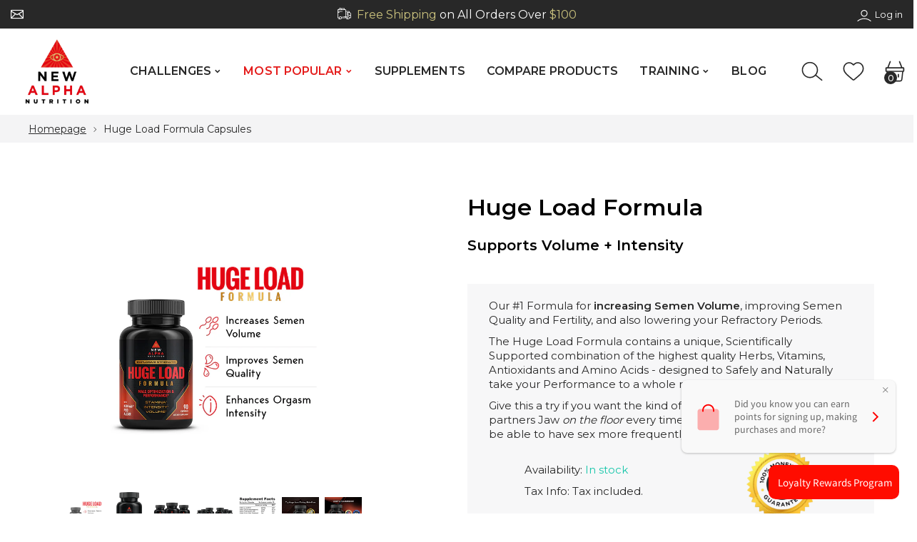

--- FILE ---
content_type: text/html; charset=utf-8
request_url: https://shop.thenewalpha.com/products/huge-load-formula-capsules
body_size: 97163
content:















<!doctype html>
<html class="no-js" lang="en">
<head>
	<script id="pandectes-rules">   /* PANDECTES-GDPR: DO NOT MODIFY AUTO GENERATED CODE OF THIS SCRIPT */      window.PandectesSettings = {"store":{"id":58290667720,"plan":"basic","theme":"New Product UI | Easy subscription","primaryLocale":"en","adminMode":false,"headless":false,"storefrontRootDomain":"","checkoutRootDomain":"","storefrontAccessToken":""},"tsPublished":1767122224,"declaration":{"showPurpose":false,"showProvider":false,"showDateGenerated":false},"language":{"unpublished":[],"languageMode":"Single","fallbackLanguage":"en","languageDetection":"browser","languagesSupported":[]},"texts":{"managed":{"headerText":{"en":"We respect your privacy"},"consentText":{"en":"This website uses cookies to ensure you get the best experience."},"linkText":{"en":"Learn more"},"imprintText":{"en":"Imprint"},"googleLinkText":{"en":"Google's Privacy Terms"},"allowButtonText":{"en":"Accept"},"denyButtonText":{"en":"Decline"},"dismissButtonText":{"en":"Ok"},"leaveSiteButtonText":{"en":"Leave this site"},"preferencesButtonText":{"en":"Preferences"},"cookiePolicyText":{"en":"Cookie policy"},"preferencesPopupTitleText":{"en":"Manage consent preferences"},"preferencesPopupIntroText":{"en":"We use cookies to optimize website functionality, analyze the performance, and provide personalized experience to you. Some cookies are essential to make the website operate and function correctly. Those cookies cannot be disabled. In this window you can manage your preference of cookies."},"preferencesPopupSaveButtonText":{"en":"Save preferences"},"preferencesPopupCloseButtonText":{"en":"Close"},"preferencesPopupAcceptAllButtonText":{"en":"Accept all"},"preferencesPopupRejectAllButtonText":{"en":"Reject all"},"cookiesDetailsText":{"en":"Cookies details"},"preferencesPopupAlwaysAllowedText":{"en":"Always allowed"},"accessSectionParagraphText":{"en":"You have the right to request access to your data at any time."},"accessSectionTitleText":{"en":"Data portability"},"accessSectionAccountInfoActionText":{"en":"Personal data"},"accessSectionDownloadReportActionText":{"en":"Request export"},"accessSectionGDPRRequestsActionText":{"en":"Data subject requests"},"accessSectionOrdersRecordsActionText":{"en":"Orders"},"rectificationSectionParagraphText":{"en":"You have the right to request your data to be updated whenever you think it is appropriate."},"rectificationSectionTitleText":{"en":"Data Rectification"},"rectificationCommentPlaceholder":{"en":"Describe what you want to be updated"},"rectificationCommentValidationError":{"en":"Comment is required"},"rectificationSectionEditAccountActionText":{"en":"Request an update"},"erasureSectionTitleText":{"en":"Right to be forgotten"},"erasureSectionParagraphText":{"en":"You have the right to ask all your data to be erased. After that, you will no longer be able to access your account."},"erasureSectionRequestDeletionActionText":{"en":"Request personal data deletion"},"consentDate":{"en":"Consent date"},"consentId":{"en":"Consent ID"},"consentSectionChangeConsentActionText":{"en":"Change consent preference"},"consentSectionConsentedText":{"en":"You consented to the cookies policy of this website on"},"consentSectionNoConsentText":{"en":"You have not consented to the cookies policy of this website."},"consentSectionTitleText":{"en":"Your cookie consent"},"consentStatus":{"en":"Consent preference"},"confirmationFailureMessage":{"en":"Your request was not verified. Please try again and if problem persists, contact store owner for assistance"},"confirmationFailureTitle":{"en":"A problem occurred"},"confirmationSuccessMessage":{"en":"We will soon get back to you as to your request."},"confirmationSuccessTitle":{"en":"Your request is verified"},"guestsSupportEmailFailureMessage":{"en":"Your request was not submitted. Please try again and if problem persists, contact store owner for assistance."},"guestsSupportEmailFailureTitle":{"en":"A problem occurred"},"guestsSupportEmailPlaceholder":{"en":"E-mail address"},"guestsSupportEmailSuccessMessage":{"en":"If you are registered as a customer of this store, you will soon receive an email with instructions on how to proceed."},"guestsSupportEmailSuccessTitle":{"en":"Thank you for your request"},"guestsSupportEmailValidationError":{"en":"Email is not valid"},"guestsSupportInfoText":{"en":"Please login with your customer account to further proceed."},"submitButton":{"en":"Submit"},"submittingButton":{"en":"Submitting..."},"cancelButton":{"en":"Cancel"},"declIntroText":{"en":"We use cookies to optimize website functionality, analyze the performance, and provide personalized experience to you. Some cookies are essential to make the website operate and function correctly. Those cookies cannot be disabled. In this window you can manage your preference of cookies."},"declName":{"en":"Name"},"declPurpose":{"en":"Purpose"},"declType":{"en":"Type"},"declRetention":{"en":"Retention"},"declProvider":{"en":"Provider"},"declFirstParty":{"en":"First-party"},"declThirdParty":{"en":"Third-party"},"declSeconds":{"en":"seconds"},"declMinutes":{"en":"minutes"},"declHours":{"en":"hours"},"declDays":{"en":"days"},"declWeeks":{"en":"week(s)"},"declMonths":{"en":"months"},"declYears":{"en":"years"},"declSession":{"en":"Session"},"declDomain":{"en":"Domain"},"declPath":{"en":"Path"}},"categories":{"strictlyNecessaryCookiesTitleText":{"en":"Strictly necessary cookies"},"strictlyNecessaryCookiesDescriptionText":{"en":"These cookies are essential in order to enable you to move around the website and use its features, such as accessing secure areas of the website. The website cannot function properly without these cookies."},"functionalityCookiesTitleText":{"en":"Functional cookies"},"functionalityCookiesDescriptionText":{"en":"These cookies enable the site to provide enhanced functionality and personalisation. They may be set by us or by third party providers whose services we have added to our pages. If you do not allow these cookies then some or all of these services may not function properly."},"performanceCookiesTitleText":{"en":"Performance cookies"},"performanceCookiesDescriptionText":{"en":"These cookies enable us to monitor and improve the performance of our website. For example, they allow us to count visits, identify traffic sources and see which parts of the site are most popular."},"targetingCookiesTitleText":{"en":"Targeting cookies"},"targetingCookiesDescriptionText":{"en":"These cookies may be set through our site by our advertising partners. They may be used by those companies to build a profile of your interests and show you relevant adverts on other sites.    They do not store directly personal information, but are based on uniquely identifying your browser and internet device. If you do not allow these cookies, you will experience less targeted advertising."},"unclassifiedCookiesTitleText":{"en":"Unclassified cookies"},"unclassifiedCookiesDescriptionText":{"en":"Unclassified cookies are cookies that we are in the process of classifying, together with the providers of individual cookies."}},"auto":{}},"library":{"previewMode":false,"fadeInTimeout":0,"defaultBlocked":7,"showLink":true,"showImprintLink":false,"showGoogleLink":false,"enabled":true,"cookie":{"expiryDays":365,"secure":true},"dismissOnScroll":false,"dismissOnWindowClick":false,"dismissOnTimeout":false,"palette":{"popup":{"background":"#FFFFFF","backgroundForCalculations":{"a":1,"b":255,"g":255,"r":255},"text":"#000000"},"button":{"background":"#000000","backgroundForCalculations":{"a":1,"b":0,"g":0,"r":0},"text":"#FFFFFF","textForCalculation":{"a":1,"b":255,"g":255,"r":255},"border":"transparent"}},"content":{"href":"https://the-new-alpha-dev.myshopify.com/pages/cookie-policy","imprintHref":"/","close":"&#10005;","target":"","logo":""},"window":"<div role=\"dialog\" aria-label=\"{{header}}\" aria-describedby=\"cookieconsent:desc\" id=\"pandectes-banner\" class=\"cc-window-wrapper cc-bottom-wrapper\"><div class=\"pd-cookie-banner-window cc-window {{classes}}\">{{children}}</div></div>","compliance":{"opt-both":"<div class=\"cc-compliance cc-highlight\">{{deny}}{{allow}}</div>"},"type":"opt-both","layouts":{"basic":"{{messagelink}}{{compliance}}{{close}}"},"position":"bottom","theme":"block","revokable":false,"animateRevokable":false,"revokableReset":false,"revokableLogoUrl":"https://cdn.shopify.com/s/files/1/0582/9066/7720/t/10/assets/pandectes-reopen-logo.png?v=1767111556","revokablePlacement":"bottom-left","revokableMarginHorizontal":15,"revokableMarginVertical":15,"static":false,"autoAttach":true,"hasTransition":true,"blacklistPage":[""],"elements":{"close":"<button aria-label=\"Close\" type=\"button\" class=\"cc-close\">{{close}}</button>","dismiss":"<button type=\"button\" class=\"cc-btn cc-btn-decision cc-dismiss\">{{dismiss}}</button>","allow":"<button type=\"button\" class=\"cc-btn cc-btn-decision cc-allow\">{{allow}}</button>","deny":"<button type=\"button\" class=\"cc-btn cc-btn-decision cc-deny\">{{deny}}</button>","preferences":"<button type=\"button\" class=\"cc-btn cc-settings\" aria-controls=\"pd-cp-preferences\" onclick=\"Pandectes.fn.openPreferences()\">{{preferences}}</button>"}},"geolocation":{"brOnly":false,"caOnly":false,"euOnly":true,"canadaOnly":false,"canadaLaw25":false,"canadaPipeda":false},"dsr":{"guestsSupport":false,"accessSectionDownloadReportAuto":false},"banner":{"resetTs":1663064093,"extraCss":"        .cc-banner-logo {max-width: 24em!important;}    @media(min-width: 768px) {.cc-window.cc-floating{max-width: 24em!important;width: 24em!important;}}    .cc-message, .pd-cookie-banner-window .cc-header, .cc-logo {text-align: left}    .cc-window-wrapper{z-index: 2147483647;}    .cc-window{z-index: 2147483647;font-family: inherit;}    .pd-cookie-banner-window .cc-header{font-family: inherit;}    .pd-cp-ui{font-family: inherit; background-color: #FFFFFF;color:#000000;}    button.pd-cp-btn, a.pd-cp-btn{background-color:#000000;color:#FFFFFF!important;}    input + .pd-cp-preferences-slider{background-color: rgba(0, 0, 0, 0.3)}    .pd-cp-scrolling-section::-webkit-scrollbar{background-color: rgba(0, 0, 0, 0.3)}    input:checked + .pd-cp-preferences-slider{background-color: rgba(0, 0, 0, 1)}    .pd-cp-scrolling-section::-webkit-scrollbar-thumb {background-color: rgba(0, 0, 0, 1)}    .pd-cp-ui-close{color:#000000;}    .pd-cp-preferences-slider:before{background-color: #FFFFFF}    .pd-cp-title:before {border-color: #000000!important}    .pd-cp-preferences-slider{background-color:#000000}    .pd-cp-toggle{color:#000000!important}    @media(max-width:699px) {.pd-cp-ui-close-top svg {fill: #000000}}    .pd-cp-toggle:hover,.pd-cp-toggle:visited,.pd-cp-toggle:active{color:#000000!important}    .pd-cookie-banner-window {box-shadow: 0 0 18px rgb(0 0 0 / 20%);}  ","customJavascript":{},"showPoweredBy":false,"logoHeight":40,"hybridStrict":false,"cookiesBlockedByDefault":"7","isActive":true,"implicitSavePreferences":false,"cookieIcon":false,"blockBots":false,"showCookiesDetails":true,"hasTransition":true,"blockingPage":false,"showOnlyLandingPage":false,"leaveSiteUrl":"https://www.google.com","linkRespectStoreLang":false},"cookies":{"0":[{"name":"keep_alive","type":"http","domain":"the-new-alpha-dev.myshopify.com","path":"/","provider":"Shopify","firstParty":true,"retention":"14 day(s)","session":false,"expires":14,"unit":"declDays","purpose":{"en":"Used in connection with buyer localization."}},{"name":"secure_customer_sig","type":"http","domain":"the-new-alpha-dev.myshopify.com","path":"/","provider":"Shopify","firstParty":true,"retention":"1 year(s)","session":false,"expires":1,"unit":"declYears","purpose":{"en":"Used in connection with customer login."}},{"name":"localization","type":"http","domain":"the-new-alpha-dev.myshopify.com","path":"/","provider":"Shopify","firstParty":true,"retention":"1 year(s)","session":false,"expires":1,"unit":"declYears","purpose":{"en":"Shopify store localization"}},{"name":"cart_currency","type":"http","domain":"the-new-alpha-dev.myshopify.com","path":"/","provider":"Shopify","firstParty":true,"retention":"14 day(s)","session":false,"expires":14,"unit":"declDays","purpose":{"en":"The cookie is necessary for the secure checkout and payment function on the website. This function is provided by shopify.com."}},{"name":"_secure_session_id","type":"http","domain":"the-new-alpha-dev.myshopify.com","path":"/","provider":"Shopify","firstParty":true,"retention":"24 hour(s)","session":false,"expires":24,"unit":"declHours","purpose":{"en":"Used in connection with navigation through a storefront."}},{"name":"cart_sig","type":"http","domain":"the-new-alpha-dev.myshopify.com","path":"/","provider":"Shopify","firstParty":true,"retention":"14 day(s)","session":false,"expires":14,"unit":"declDays","purpose":{"en":"Shopify analytics."}},{"name":"_tracking_consent","type":"http","domain":".the-new-alpha-dev.myshopify.com","path":"/","provider":"Shopify","firstParty":true,"retention":"1 year(s)","session":false,"expires":1,"unit":"declYears","purpose":{"en":"Tracking preferences."}}],"1":[{"name":"_orig_referrer","type":"http","domain":".the-new-alpha-dev.myshopify.com","path":"/","provider":"Shopify","firstParty":true,"retention":"14 day(s)","session":false,"expires":14,"unit":"declDays","purpose":{"en":"Tracks landing pages."}},{"name":"_landing_page","type":"http","domain":".the-new-alpha-dev.myshopify.com","path":"/","provider":"Shopify","firstParty":true,"retention":"14 day(s)","session":false,"expires":14,"unit":"declDays","purpose":{"en":"Tracks landing pages."}},{"name":"_shopify_y","type":"http","domain":".the-new-alpha-dev.myshopify.com","path":"/","provider":"Shopify","firstParty":true,"retention":"1 year(s)","session":false,"expires":1,"unit":"declYears","purpose":{"en":"Shopify analytics."}},{"name":"_y","type":"http","domain":".the-new-alpha-dev.myshopify.com","path":"/","provider":"Shopify","firstParty":true,"retention":"1 year(s)","session":false,"expires":1,"unit":"declYears","purpose":{"en":"Shopify analytics."}},{"name":"_shopify_sa_t","type":"http","domain":".the-new-alpha-dev.myshopify.com","path":"/","provider":"Shopify","firstParty":true,"retention":"30 minute(s)","session":false,"expires":30,"unit":"declMinutes","purpose":{"en":"Shopify analytics relating to marketing & referrals."}},{"name":"_shg_session_id","type":"http","domain":"the-new-alpha-dev.myshopify.com","path":"/","provider":"Shogun","firstParty":true,"retention":"30 minute(s)","session":false,"expires":30,"unit":"declMinutes","purpose":{"en":""}},{"name":"_shopify_sa_p","type":"http","domain":".the-new-alpha-dev.myshopify.com","path":"/","provider":"Shopify","firstParty":true,"retention":"30 minute(s)","session":false,"expires":30,"unit":"declMinutes","purpose":{"en":"Shopify analytics relating to marketing & referrals."}},{"name":"_shg_user_id","type":"http","domain":"the-new-alpha-dev.myshopify.com","path":"/","provider":"Shogun","firstParty":true,"retention":"1 year(s)","session":false,"expires":1,"unit":"declYears","purpose":{"en":""}},{"name":"_s","type":"http","domain":".the-new-alpha-dev.myshopify.com","path":"/","provider":"Shopify","firstParty":true,"retention":"30 minute(s)","session":false,"expires":30,"unit":"declMinutes","purpose":{"en":"Shopify analytics."}},{"name":"_shopify_s","type":"http","domain":".the-new-alpha-dev.myshopify.com","path":"/","provider":"Shopify","firstParty":true,"retention":"30 minute(s)","session":false,"expires":30,"unit":"declMinutes","purpose":{"en":"Shopify analytics."}}],"2":[],"4":[],"8":[{"name":"referral_page","type":"http","domain":"the-new-alpha-dev.myshopify.com","path":"/","provider":"Unknown","firstParty":true,"retention":"Session","session":true,"expires":0,"unit":"declSeconds","purpose":{"en":""}},{"name":"form_p2c86470f301","type":"http","domain":"the-new-alpha-dev.myshopify.com","path":"/","provider":"Unknown","firstParty":true,"retention":"Session","session":true,"expires":0,"unit":"declSeconds","purpose":{"en":""}},{"name":"snize-recommendation","type":"http","domain":"the-new-alpha-dev.myshopify.com","path":"/","provider":"Unknown","firstParty":true,"retention":"Session","session":true,"expires":0,"unit":"declSeconds","purpose":{"en":""}}]},"blocker":{"isActive":false,"googleConsentMode":{"id":"","analyticsId":"","isActive":false,"adStorageCategory":4,"analyticsStorageCategory":2,"personalizationStorageCategory":1,"functionalityStorageCategory":1,"customEvent":true,"securityStorageCategory":0,"redactData":true,"urlPassthrough":false},"facebookPixel":{"id":"","isActive":false,"ldu":false},"microsoft":{},"rakuten":{"isActive":false,"cmp":false,"ccpa":false},"clarity":{},"defaultBlocked":7,"patterns":{"whiteList":[],"blackList":{"1":[],"2":[],"4":[],"8":[]},"iframesWhiteList":[],"iframesBlackList":{"1":[],"2":[],"4":[],"8":[]},"beaconsWhiteList":[],"beaconsBlackList":{"1":[],"2":[],"4":[],"8":[]}}}}      !function(){"use strict";window.PandectesRules=window.PandectesRules||{},window.PandectesRules.manualBlacklist={1:[],2:[],4:[]},window.PandectesRules.blacklistedIFrames={1:[],2:[],4:[]},window.PandectesRules.blacklistedCss={1:[],2:[],4:[]},window.PandectesRules.blacklistedBeacons={1:[],2:[],4:[]};const e="javascript/blocked",t=["US-CA","US-VA","US-CT","US-UT","US-CO","US-MT","US-TX","US-OR","US-IA","US-NE","US-NH","US-DE","US-NJ","US-TN","US-MN"],n=["AT","BE","BG","HR","CY","CZ","DK","EE","FI","FR","DE","GR","HU","IE","IT","LV","LT","LU","MT","NL","PL","PT","RO","SK","SI","ES","SE","GB","LI","NO","IS"];function a(e){return new RegExp(e.replace(/[/\\.+?$()]/g,"\\$&").replace("*","(.*)"))}const o=(e,t="log")=>{new URLSearchParams(window.location.search).get("log")&&console[t](`PandectesRules: ${e}`)};function s(e){const t=document.createElement("script");t.async=!0,t.src=e,document.head.appendChild(t)}const r=window.PandectesRulesSettings||window.PandectesSettings,i=function(){if(void 0!==window.dataLayer&&Array.isArray(window.dataLayer)){if(window.dataLayer.some((e=>"pandectes_full_scan"===e.event)))return!0}return!1}(),c=((e="_pandectes_gdpr")=>{const t=("; "+document.cookie).split("; "+e+"=");let n;if(t.length<2)n={};else{const e=t.pop().split(";");n=window.atob(e.shift())}const a=(e=>{try{return JSON.parse(e)}catch(e){return!1}})(n);return!1!==a?a:n})(),{banner:{isActive:d},blocker:{defaultBlocked:l,patterns:u}}=r,g=c&&null!==c.preferences&&void 0!==c.preferences?c.preferences:null,p=i?0:d?null===g?l:g:0,f={1:!(1&p),2:!(2&p),4:!(4&p)},{blackList:h,whiteList:w,iframesBlackList:y,iframesWhiteList:m,beaconsBlackList:b,beaconsWhiteList:_}=u,k={blackList:[],whiteList:[],iframesBlackList:{1:[],2:[],4:[],8:[]},iframesWhiteList:[],beaconsBlackList:{1:[],2:[],4:[],8:[]},beaconsWhiteList:[]};[1,2,4].map((e=>{f[e]||(k.blackList.push(...h[e].length?h[e].map(a):[]),k.iframesBlackList[e]=y[e].length?y[e].map(a):[],k.beaconsBlackList[e]=b[e].length?b[e].map(a):[])})),k.whiteList=w.length?w.map(a):[],k.iframesWhiteList=m.length?m.map(a):[],k.beaconsWhiteList=_.length?_.map(a):[];const v={scripts:[],iframes:{1:[],2:[],4:[]},beacons:{1:[],2:[],4:[]},css:{1:[],2:[],4:[]}},L=(t,n)=>t&&(!n||n!==e)&&(!k.blackList||k.blackList.some((e=>e.test(t))))&&(!k.whiteList||k.whiteList.every((e=>!e.test(t)))),S=(e,t)=>{const n=k.iframesBlackList[t],a=k.iframesWhiteList;return e&&(!n||n.some((t=>t.test(e))))&&(!a||a.every((t=>!t.test(e))))},C=(e,t)=>{const n=k.beaconsBlackList[t],a=k.beaconsWhiteList;return e&&(!n||n.some((t=>t.test(e))))&&(!a||a.every((t=>!t.test(e))))},A=new MutationObserver((e=>{for(let t=0;t<e.length;t++){const{addedNodes:n}=e[t];for(let e=0;e<n.length;e++){const t=n[e],a=t.dataset&&t.dataset.cookiecategory;if(1===t.nodeType&&"LINK"===t.tagName){const e=t.dataset&&t.dataset.href;if(e&&a)switch(a){case"functionality":case"C0001":v.css[1].push(e);break;case"performance":case"C0002":v.css[2].push(e);break;case"targeting":case"C0003":v.css[4].push(e)}}}}}));var P=new MutationObserver((t=>{for(let n=0;n<t.length;n++){const{addedNodes:a}=t[n];for(let t=0;t<a.length;t++){const n=a[t],s=n.src||n.dataset&&n.dataset.src,r=n.dataset&&n.dataset.cookiecategory;if(1===n.nodeType&&"IFRAME"===n.tagName){if(s){let e=!1;S(s,1)||"functionality"===r||"C0001"===r?(e=!0,v.iframes[1].push(s)):S(s,2)||"performance"===r||"C0002"===r?(e=!0,v.iframes[2].push(s)):(S(s,4)||"targeting"===r||"C0003"===r)&&(e=!0,v.iframes[4].push(s)),e&&(n.removeAttribute("src"),n.setAttribute("data-src",s))}}else if(1===n.nodeType&&"IMG"===n.tagName){if(s){let e=!1;C(s,1)?(e=!0,v.beacons[1].push(s)):C(s,2)?(e=!0,v.beacons[2].push(s)):C(s,4)&&(e=!0,v.beacons[4].push(s)),e&&(n.removeAttribute("src"),n.setAttribute("data-src",s))}}else if(1===n.nodeType&&"SCRIPT"===n.tagName){const t=n.type;let a=!1;if(L(s,t)?(o(`rule blocked: ${s}`),a=!0):s&&r?o(`manually blocked @ ${r}: ${s}`):r&&o(`manually blocked @ ${r}: inline code`),a){v.scripts.push([n,t]),n.type=e;const a=function(t){n.getAttribute("type")===e&&t.preventDefault(),n.removeEventListener("beforescriptexecute",a)};n.addEventListener("beforescriptexecute",a),n.parentElement&&n.parentElement.removeChild(n)}}}}}));const $=document.createElement,E={src:Object.getOwnPropertyDescriptor(HTMLScriptElement.prototype,"src"),type:Object.getOwnPropertyDescriptor(HTMLScriptElement.prototype,"type")};window.PandectesRules.unblockCss=e=>{const t=v.css[e]||[];t.length&&o(`Unblocking CSS for ${e}`),t.forEach((e=>{const t=document.querySelector(`link[data-href^="${e}"]`);t.removeAttribute("data-href"),t.href=e})),v.css[e]=[]},window.PandectesRules.unblockIFrames=e=>{const t=v.iframes[e]||[];t.length&&o(`Unblocking IFrames for ${e}`),k.iframesBlackList[e]=[],t.forEach((e=>{const t=document.querySelector(`iframe[data-src^="${e}"]`);t.removeAttribute("data-src"),t.src=e})),v.iframes[e]=[]},window.PandectesRules.unblockBeacons=e=>{const t=v.beacons[e]||[];t.length&&o(`Unblocking Beacons for ${e}`),k.beaconsBlackList[e]=[],t.forEach((e=>{const t=document.querySelector(`img[data-src^="${e}"]`);t.removeAttribute("data-src"),t.src=e})),v.beacons[e]=[]},window.PandectesRules.unblockInlineScripts=function(e){const t=1===e?"functionality":2===e?"performance":"targeting",n=document.querySelectorAll(`script[type="javascript/blocked"][data-cookiecategory="${t}"]`);o(`unblockInlineScripts: ${n.length} in ${t}`),n.forEach((function(e){const t=document.createElement("script");t.type="text/javascript",e.hasAttribute("src")?t.src=e.getAttribute("src"):t.textContent=e.textContent,document.head.appendChild(t),e.parentNode.removeChild(e)}))},window.PandectesRules.unblockInlineCss=function(e){const t=1===e?"functionality":2===e?"performance":"targeting",n=document.querySelectorAll(`link[data-cookiecategory="${t}"]`);o(`unblockInlineCss: ${n.length} in ${t}`),n.forEach((function(e){e.href=e.getAttribute("data-href")}))},window.PandectesRules.unblock=function(e){e.length<1?(k.blackList=[],k.whiteList=[],k.iframesBlackList=[],k.iframesWhiteList=[]):(k.blackList&&(k.blackList=k.blackList.filter((t=>e.every((e=>"string"==typeof e?!t.test(e):e instanceof RegExp?t.toString()!==e.toString():void 0))))),k.whiteList&&(k.whiteList=[...k.whiteList,...e.map((e=>{if("string"==typeof e){const t=".*"+a(e)+".*";if(k.whiteList.every((e=>e.toString()!==t.toString())))return new RegExp(t)}else if(e instanceof RegExp&&k.whiteList.every((t=>t.toString()!==e.toString())))return e;return null})).filter(Boolean)]));let t=0;[...v.scripts].forEach((([e,n],a)=>{if(function(e){const t=e.getAttribute("src");return k.blackList&&k.blackList.every((e=>!e.test(t)))||k.whiteList&&k.whiteList.some((e=>e.test(t)))}(e)){const o=document.createElement("script");for(let t=0;t<e.attributes.length;t++){let n=e.attributes[t];"src"!==n.name&&"type"!==n.name&&o.setAttribute(n.name,e.attributes[t].value)}o.setAttribute("src",e.src),o.setAttribute("type",n||"application/javascript"),document.head.appendChild(o),v.scripts.splice(a-t,1),t++}})),0==k.blackList.length&&0===k.iframesBlackList[1].length&&0===k.iframesBlackList[2].length&&0===k.iframesBlackList[4].length&&0===k.beaconsBlackList[1].length&&0===k.beaconsBlackList[2].length&&0===k.beaconsBlackList[4].length&&(o("Disconnecting observers"),P.disconnect(),A.disconnect())};const{store:{adminMode:T,headless:B,storefrontRootDomain:R,checkoutRootDomain:I,storefrontAccessToken:O},banner:{isActive:N},blocker:U}=r,{defaultBlocked:D}=U;N&&function(e){if(window.Shopify&&window.Shopify.customerPrivacy)return void e();let t=null;window.Shopify&&window.Shopify.loadFeatures&&window.Shopify.trackingConsent?e():t=setInterval((()=>{window.Shopify&&window.Shopify.loadFeatures&&(clearInterval(t),window.Shopify.loadFeatures([{name:"consent-tracking-api",version:"0.1"}],(t=>{t?o("Shopify.customerPrivacy API - failed to load"):(o(`shouldShowBanner() -> ${window.Shopify.trackingConsent.shouldShowBanner()} | saleOfDataRegion() -> ${window.Shopify.trackingConsent.saleOfDataRegion()}`),e())})))}),10)}((()=>{!function(){const e=window.Shopify.trackingConsent;if(!1!==e.shouldShowBanner()||null!==g||7!==D)try{const t=T&&!(window.Shopify&&window.Shopify.AdminBarInjector);let n={preferences:!(1&p)||i||t,analytics:!(2&p)||i||t,marketing:!(4&p)||i||t};B&&(n.headlessStorefront=!0,n.storefrontRootDomain=R?.length?R:window.location.hostname,n.checkoutRootDomain=I?.length?I:`checkout.${window.location.hostname}`,n.storefrontAccessToken=O?.length?O:""),e.firstPartyMarketingAllowed()===n.marketing&&e.analyticsProcessingAllowed()===n.analytics&&e.preferencesProcessingAllowed()===n.preferences||e.setTrackingConsent(n,(function(e){e&&e.error?o("Shopify.customerPrivacy API - failed to setTrackingConsent"):o(`setTrackingConsent(${JSON.stringify(n)})`)}))}catch(e){o("Shopify.customerPrivacy API - exception")}}(),function(){if(B){const e=window.Shopify.trackingConsent,t=e.currentVisitorConsent();if(navigator.globalPrivacyControl&&""===t.sale_of_data){const t={sale_of_data:!1,headlessStorefront:!0};t.storefrontRootDomain=R?.length?R:window.location.hostname,t.checkoutRootDomain=I?.length?I:`checkout.${window.location.hostname}`,t.storefrontAccessToken=O?.length?O:"",e.setTrackingConsent(t,(function(e){e&&e.error?o(`Shopify.customerPrivacy API - failed to setTrackingConsent({${JSON.stringify(t)})`):o(`setTrackingConsent(${JSON.stringify(t)})`)}))}}}()}));const M="[Pandectes :: Google Consent Mode debug]:";function j(...e){const t=e[0],n=e[1],a=e[2];if("consent"!==t)return"config"===t?"config":void 0;const{ad_storage:o,ad_user_data:s,ad_personalization:r,functionality_storage:i,analytics_storage:c,personalization_storage:d,security_storage:l}=a,u={Command:t,Mode:n,ad_storage:o,ad_user_data:s,ad_personalization:r,functionality_storage:i,analytics_storage:c,personalization_storage:d,security_storage:l};return console.table(u),"default"===n&&("denied"===o&&"denied"===s&&"denied"===r&&"denied"===i&&"denied"===c&&"denied"===d||console.warn(`${M} all types in a "default" command should be set to "denied" except for security_storage that should be set to "granted"`)),n}let z=!1,x=!1;function q(e){e&&("default"===e?(z=!0,x&&console.warn(`${M} "default" command was sent but there was already an "update" command before it.`)):"update"===e?(x=!0,z||console.warn(`${M} "update" command was sent but there was no "default" command before it.`)):"config"===e&&(z||console.warn(`${M} a tag read consent state before a "default" command was sent.`)))}const{banner:{isActive:F,hybridStrict:W},geolocation:{caOnly:H=!1,euOnly:G=!1,brOnly:J=!1,jpOnly:V=!1,thOnly:K=!1,chOnly:Z=!1,zaOnly:Y=!1,canadaOnly:X=!1,globalVisibility:Q=!0},blocker:{defaultBlocked:ee=7,googleConsentMode:{isActive:te,onlyGtm:ne=!1,id:ae="",analyticsId:oe="",adwordsId:se="",redactData:re,urlPassthrough:ie,adStorageCategory:ce,analyticsStorageCategory:de,functionalityStorageCategory:le,personalizationStorageCategory:ue,securityStorageCategory:ge,dataLayerProperty:pe="dataLayer",waitForUpdate:fe=0,useNativeChannel:he=!1,debugMode:we=!1}}}=r;function ye(){window[pe].push(arguments)}window[pe]=window[pe]||[];const me={hasInitialized:!1,useNativeChannel:!1,ads_data_redaction:!1,url_passthrough:!1,data_layer_property:"dataLayer",storage:{ad_storage:"granted",ad_user_data:"granted",ad_personalization:"granted",analytics_storage:"granted",functionality_storage:"granted",personalization_storage:"granted",security_storage:"granted"}};if(F&&te)if(we&&(be=pe||"dataLayer",window[be].forEach((e=>{q(j(...e))})),window[be].push=function(...e){return q(j(...e[0])),Array.prototype.push.apply(this,e)}),ne){const e="https://www.googletagmanager.com";if(ae.length){const t=ae.split(",");window[me.data_layer_property].push({"gtm.start":(new Date).getTime(),event:"gtm.js"});for(let n=0;n<t.length;n++){const a="dataLayer"!==me.data_layer_property?`&l=${me.data_layer_property}`:"";s(`${e}/gtm.js?id=${t[n].trim()}${a}`)}}}else{const e=0===(ee&ce)?"granted":"denied",a=0===(ee&de)?"granted":"denied",o=0===(ee&le)?"granted":"denied",r=0===(ee&ue)?"granted":"denied",i=0===(ee&ge)?"granted":"denied";me.hasInitialized=!0,me.useNativeChannel=he,me.url_passthrough=ie,me.ads_data_redaction="denied"===e&&re,me.storage.ad_storage=e,me.storage.ad_user_data=e,me.storage.ad_personalization=e,me.storage.analytics_storage=a,me.storage.functionality_storage=o,me.storage.personalization_storage=r,me.storage.security_storage=i,me.data_layer_property=pe||"dataLayer",ye("set","developer_id.dMTZkMj",!0),me.ads_data_redaction&&ye("set","ads_data_redaction",me.ads_data_redaction),me.url_passthrough&&ye("set","url_passthrough",me.url_passthrough),function(){const e=p!==ee?{wait_for_update:fe||500}:fe?{wait_for_update:fe}:{};Q&&!W?ye("consent","default",{...me.storage,...e}):(ye("consent","default",{...me.storage,...e,region:[...G||W?n:[],...H&&!W?t:[],...J&&!W?["BR"]:[],...V&&!W?["JP"]:[],...!1===X||W?[]:["CA"],...K&&!W?["TH"]:[],...Z&&!W?["CH"]:[],...Y&&!W?["ZA"]:[]]}),ye("consent","default",{ad_storage:"granted",ad_user_data:"granted",ad_personalization:"granted",analytics_storage:"granted",functionality_storage:"granted",personalization_storage:"granted",security_storage:"granted",...e}));if(null!==g){const e=0===(p&ce)?"granted":"denied",t=0===(p&de)?"granted":"denied",n=0===(p&le)?"granted":"denied",a=0===(p&ue)?"granted":"denied",o=0===(p&ge)?"granted":"denied";me.storage.ad_storage=e,me.storage.ad_user_data=e,me.storage.ad_personalization=e,me.storage.analytics_storage=t,me.storage.functionality_storage=n,me.storage.personalization_storage=a,me.storage.security_storage=o,ye("consent","update",me.storage)}ye("js",new Date);const a="https://www.googletagmanager.com";if(ae.length){const e=ae.split(",");window[me.data_layer_property].push({"gtm.start":(new Date).getTime(),event:"gtm.js"});for(let t=0;t<e.length;t++){const n="dataLayer"!==me.data_layer_property?`&l=${me.data_layer_property}`:"";s(`${a}/gtm.js?id=${e[t].trim()}${n}`)}}if(oe.length){const e=oe.split(",");for(let t=0;t<e.length;t++){const n=e[t].trim();n.length&&(s(`${a}/gtag/js?id=${n}`),ye("config",n,{send_page_view:!1}))}}if(se.length){const e=se.split(",");for(let t=0;t<e.length;t++){const n=e[t].trim();n.length&&(s(`${a}/gtag/js?id=${n}`),ye("config",n,{allow_enhanced_conversions:!0}))}}}()}var be;const{blocker:{klaviyoIsActive:_e,googleConsentMode:{adStorageCategory:ke}}}=r;_e&&window.addEventListener("PandectesEvent_OnConsent",(function(e){const{preferences:t}=e.detail;if(null!=t){const e=0===(t&ke)?"granted":"denied";void 0!==window.klaviyo&&window.klaviyo.isIdentified()&&window.klaviyo.push(["identify",{ad_personalization:e,ad_user_data:e}])}}));const{banner:{revokableTrigger:ve}}=r;ve&&(window.onload=async()=>{for await(let e of((e,t=1e3,n=1e4)=>{const a=new WeakMap;return{async*[Symbol.asyncIterator](){const o=Date.now();for(;Date.now()-o<n;){const n=document.querySelectorAll(e);for(const e of n)a.has(e)||(a.set(e,!0),yield e);await new Promise((e=>setTimeout(e,t)))}}}})('a[href*="#reopenBanner"]'))e.onclick=e=>{e.preventDefault(),window.Pandectes.fn.revokeConsent()}});const{banner:{isActive:Le},blocker:{defaultBlocked:Se=7,microsoft:{isActive:Ce,uetTags:Ae,dataLayerProperty:Pe="uetq"}={isActive:!1,uetTags:"",dataLayerProperty:"uetq"},clarity:{isActive:$e,id:Ee}={isActive:!1,id:""}}}=r,Te={hasInitialized:!1,data_layer_property:"uetq",storage:{ad_storage:"granted"}};if(Le&&Ce){if(function(e,t,n){const a=new Date;a.setTime(a.getTime()+24*n*60*60*1e3);const o="expires="+a.toUTCString();document.cookie=`${e}=${t}; ${o}; path=/; secure; samesite=strict`}("_uetmsdns","0",365),Ae.length){const e=Ae.split(",");for(let t=0;t<e.length;t++)e[t].trim().length&&Me(e[t])}const e=4&Se?"denied":"granted";if(Te.hasInitialized=!0,Te.storage.ad_storage=e,window[Pe]=window[Pe]||[],window[Pe].push("consent","default",Te.storage),null!==g){const e=4&p?"denied":"granted";Te.storage.ad_storage=e,window[Pe].push("consent","update",Te.storage)}window.addEventListener("PandectesEvent_OnConsent",(e=>{["new","revoke"].includes(e.detail?.consentType)&&(4&e.detail?.preferences?window[Pe].push("consent","update",{ad_storage:"denied"}):window[Pe].push("consent","update",{ad_storage:"granted"}))}))}var Be,Re,Ie,Oe,Ne,Ue,De;function Me(e){const t=document.createElement("script");t.type="text/javascript",t.async=!0,t.src="//bat.bing.com/bat.js",t.onload=function(){const t={ti:e,cookieFlags:"SameSite=None;Secure"};t.q=window[Pe],window[Pe]=new UET(t),window[Pe].push("pageLoad")},document.head.appendChild(t)}$e&&Le&&(Ee.length&&(Be=window,Re=document,Oe="script",Ne=Ee,Be[Ie="clarity"]=Be[Ie]||function(){(Be[Ie].q=Be[Ie].q||[]).push(arguments)},(Ue=Re.createElement(Oe)).async=1,Ue.src="https://www.clarity.ms/tag/"+Ne,(De=Re.getElementsByTagName(Oe)[0]).parentNode.insertBefore(Ue,De)),window.addEventListener("PandectesEvent_OnConsent",(e=>{["new","revoke"].includes(e.detail?.consentType)&&"function"==typeof window.clarity&&(2&e.detail?.preferences?window.clarity("consent",!1):window.clarity("consent"))}))),window.PandectesRules.gcm=me;const{banner:{isActive:je},blocker:{isActive:ze}}=r;o(`Prefs: ${p} | Banner: ${je?"on":"off"} | Blocker: ${ze?"on":"off"}`);const xe=null===g&&/\/checkouts\//.test(window.location.pathname);0!==p&&!1===i&&ze&&!xe&&(o("Blocker will execute"),document.createElement=function(...t){if("script"!==t[0].toLowerCase())return $.bind?$.bind(document)(...t):$;const n=$.bind(document)(...t);try{Object.defineProperties(n,{src:{...E.src,set(t){L(t,n.type)&&E.type.set.call(this,e),E.src.set.call(this,t)}},type:{...E.type,get(){const t=E.type.get.call(this);return t===e||L(this.src,t)?null:t},set(t){const a=L(n.src,n.type)?e:t;E.type.set.call(this,a)}}}),n.setAttribute=function(t,a){if("type"===t){const t=L(n.src,n.type)?e:a;E.type.set.call(n,t)}else"src"===t?(L(a,n.type)&&E.type.set.call(n,e),E.src.set.call(n,a)):HTMLScriptElement.prototype.setAttribute.call(n,t,a)}}catch(e){console.warn("Yett: unable to prevent script execution for script src ",n.src,".\n",'A likely cause would be because you are using a third-party browser extension that monkey patches the "document.createElement" function.')}return n},P.observe(document.documentElement,{childList:!0,subtree:!0}),A.observe(document.documentElement,{childList:!0,subtree:!0}))}();
</script>
	 
    <meta charset="utf-8">
<meta http-equiv="X-UA-Compatible" content="IE=edge,chrome=1">
<meta name="viewport" content="width=device-width,initial-scale=1,minimum-scale=1">
<meta name="theme-color" content="">
<link rel="canonical" href="https://shop.thenewalpha.com/products/huge-load-formula-capsules"><link rel="shortcut icon" href="//shop.thenewalpha.com/cdn/shop/files/logo-mob_32x32.png?v=1657267937" type="image/png"><title>Huge Load Formula Capsules
&ndash; The New Alpha</title><meta name="description" content="Our #1 Formula for increasing Semen Volume, improving Semen Quality and Fertility, and also lowering your Refractory Periods. The Huge Load Formula contains a unique, Scientifically Supported combination of the highest quality Herbs, Vitamins, Antioxidants and Amino Acids - designed to Safely and Naturally take your Pe"><!-- /snippets/social-meta-tags.liquid -->




<meta property="og:site_name" content="The New Alpha">
<meta property="og:url" content="https://shop.thenewalpha.com/products/huge-load-formula-capsules">
<meta property="og:title" content="Huge Load Formula Capsules">
<meta property="og:type" content="product">
<meta property="og:description" content="Our #1 Formula for increasing Semen Volume, improving Semen Quality and Fertility, and also lowering your Refractory Periods. The Huge Load Formula contains a unique, Scientifically Supported combination of the highest quality Herbs, Vitamins, Antioxidants and Amino Acids - designed to Safely and Naturally take your Pe">

  <meta property="og:price:amount" content="99.00">
  <meta property="og:price:currency" content="USD">

<meta property="og:image" content="http://shop.thenewalpha.com/cdn/shop/files/Benifits_Huge-Load_1200x1200.jpg?v=1764644594"><meta property="og:image" content="http://shop.thenewalpha.com/cdn/shop/products/HugeLoadFormulaCapsules_1200x1200.webp?v=1764644594"><meta property="og:image" content="http://shop.thenewalpha.com/cdn/shop/products/HugeLoadFormulaCapsules-3_1200x1200.webp?v=1764644594">
<meta property="og:image:secure_url" content="https://shop.thenewalpha.com/cdn/shop/files/Benifits_Huge-Load_1200x1200.jpg?v=1764644594"><meta property="og:image:secure_url" content="https://shop.thenewalpha.com/cdn/shop/products/HugeLoadFormulaCapsules_1200x1200.webp?v=1764644594"><meta property="og:image:secure_url" content="https://shop.thenewalpha.com/cdn/shop/products/HugeLoadFormulaCapsules-3_1200x1200.webp?v=1764644594">


  <meta name="twitter:site" content="@#">

<meta name="twitter:card" content="summary_large_image">
<meta name="twitter:title" content="Huge Load Formula Capsules">
<meta name="twitter:description" content="Our #1 Formula for increasing Semen Volume, improving Semen Quality and Fertility, and also lowering your Refractory Periods. The Huge Load Formula contains a unique, Scientifically Supported combination of the highest quality Herbs, Vitamins, Antioxidants and Amino Acids - designed to Safely and Naturally take your Pe">

 
<link rel="dns-prefetch" href="//productreviews.shopifycdn.com">
<link rel="dns-prefetch" href="//cdn.shopify.com">
<!-- Montserrat font -->
<link rel="preconnect" href="https://fonts.googleapis.com">
<link rel="preconnect" href="https://fonts.gstatic.com" crossorigin>
<link href="https://fonts.googleapis.com/css2?family=Montserrat:wght@400;500;600&display=swap" rel="stylesheet">
<!-- Montserrat font end -->

<link rel="preload" href="//shop.thenewalpha.com/cdn/shop/t/10/assets/vendor.min.css?v=7576773558874982681767111556" as="style">
<link href="//shop.thenewalpha.com/cdn/shop/t/10/assets/vendor.min.css?v=7576773558874982681767111556" rel="stylesheet"> 




<!-- 	<link href="https://fonts.googleapis.com/css2?family=Montserrat:ital,wght@0,300;0,400;0,500;0,600;0,700;0,800;0,900;1,400;1,500;1,600;1,700;1,800;1,900&display=swap" rel="stylesheet"> -->







    
<!-- 	<style>
        body:not(.is-shopifyfont-loaded) .hdr-wrap {
            opacity: 0;
            transition: opacity 1s;
        }
    </style> -->
    
    
		
<!-- 			<link rel="preload" href="//shop.thenewalpha.com/cdn/fonts/montserrat/montserrat_n1.7bec1bf4c4d0f77c37dc95cf9616413eceba9082.woff" as="font"> -->
		
<!-- 			<link rel="preload" href="//shop.thenewalpha.com/cdn/fonts/montserrat/montserrat_i1.27282f568267f77d06827c3bb45844a9294ff8e0.woff" as="font"> -->
		
<!-- 			<link rel="preload" href="//shop.thenewalpha.com/cdn/fonts/montserrat/montserrat_n2.e4b01871223c147c2b91e7b86462152be4d7b524.woff" as="font"> -->
		
<!-- 			<link rel="preload" href="//shop.thenewalpha.com/cdn/fonts/montserrat/montserrat_i2.45104f5e6fca2e96f092a38f7a4b9da22e34dbbb.woff" as="font"> -->
		
<!-- 			<link rel="preload" href="//shop.thenewalpha.com/cdn/fonts/montserrat/montserrat_n3.64ed56f012a53c08a49d49bd7e0c8d2f46119150.woff" as="font"> -->
		
<!-- 			<link rel="preload" href="//shop.thenewalpha.com/cdn/fonts/montserrat/montserrat_i3.68df04ba4494b4612ed6f9bf46b6c06246fa2fa4.woff" as="font"> -->
		
<!-- 			<link rel="preload" href="//shop.thenewalpha.com/cdn/fonts/montserrat/montserrat_n4.a6c632ca7b62da89c3594789ba828388aac693fe.woff" as="font"> -->
		
<!-- 			<link rel="preload" href="//shop.thenewalpha.com/cdn/fonts/montserrat/montserrat_i4.072b5869c5e0ed5b9d2021e4c2af132e16681ad2.woff" as="font"> -->
		
<!-- 			<link rel="preload" href="//shop.thenewalpha.com/cdn/fonts/montserrat/montserrat_n5.adf9b4bd8b0e4f55a0b203cdd84512667e0d5e4d.woff" as="font"> -->
		
<!-- 			<link rel="preload" href="//shop.thenewalpha.com/cdn/fonts/montserrat/montserrat_i5.76d414ea3d56bb79ef992a9c62dce2e9063bc062.woff" as="font"> -->
		
<!-- 			<link rel="preload" href="//shop.thenewalpha.com/cdn/fonts/montserrat/montserrat_n6.652f051080eb14192330daceed8cd53dfdc5ead9.woff" as="font"> -->
		
<!-- 			<link rel="preload" href="//shop.thenewalpha.com/cdn/fonts/montserrat/montserrat_i6.41470518d8e9d7f1bcdd29a447c2397e5393943f.woff" as="font"> -->
		
<!-- 			<link rel="preload" href="//shop.thenewalpha.com/cdn/fonts/montserrat/montserrat_n7.5d9fa6e2cae713c8fb539a9876489d86207fe957.woff" as="font"> -->
		
<!-- 			<link rel="preload" href="//shop.thenewalpha.com/cdn/fonts/montserrat/montserrat_i7.f6ec9f2a0681acc6f8152c40921d2a4d2e1a2c78.woff" as="font"> -->
		
<!-- 			<link rel="preload" href="//shop.thenewalpha.com/cdn/fonts/montserrat/montserrat_n8.9201aba6104751e1b3e48577a5a739fc14862200.woff" as="font"> -->
		
<!-- 			<link rel="preload" href="//shop.thenewalpha.com/cdn/fonts/montserrat/montserrat_i8.1037a8c7c9042232c15d221799b18df65709cdd0.woff" as="font"> -->
		
<!-- 			<link rel="preload" href="//shop.thenewalpha.com/cdn/fonts/montserrat/montserrat_n9.0cc5aaeff26ef35c23b69a061997d78c9697a382.woff" as="font"> -->
		
<!-- 			<link rel="preload" href="//shop.thenewalpha.com/cdn/fonts/montserrat/montserrat_i9.b18527943b7f5bc1488b82e39deb595a73d3e645.woff" as="font"> -->
		
<!-- 		<script>
			function loadShopifyFonts() {
				var shopifyFont = new FontFace('Montserrat', 'url(//shop.thenewalpha.com/cdn/fonts/montserrat/montserrat_n4.a6c632ca7b62da89c3594789ba828388aac693fe.woff)');
				shopifyFont.load().then(function (loaded_face) {
					document.fonts.add(loaded_face); 
				}).then(() => {
                  document.body.classList.add('is-shopifyfont-loaded');
                })
			}
			document.addEventListener("DOMContentLoaded", loadShopifyFonts);
		</script> -->
    
    
    


<style>
	:root {
    --settings_gallery_width: unset;
}

body:not(.is-icons-loaded):not(.documentLoad) .wishlist-qty,
body:not(.is-icons-loaded):not(.documentLoad) .minicart-qty,
body:not(.is-icons-loaded):not(.documentLoad) .minicart-total,
body:not(.is-icons-loaded):not(.documentLoad) .mmenu > li > a:not(:only-child):after,
body:not(.is-icons-loaded):not(.documentLoad) [class^="icon-"],
body:not(.is-icons-loaded):not(.documentLoad) [class*=" icon-"],
body:not(.is-icons-loaded):not(.documentLoad) .select-wrapper:before {
    opacity: 0;
}

@media (min-width: 992px) {
    .col-lg-custom {
        max-width: var(--settings_gallery_width) !important;
        flex: 0 0 var(--settings_gallery_width) !important;
    }

    .col-lg-custom-rigth {
        max-width: calc(100% - var(--settings_gallery_width)) !important;
        flex: 0 0 calc(100% - var(--settings_gallery_width)) !important;
    }
}

.hdr-wrap .container, .page-footer .container,
.holder.fullboxed .bnslider .bnslider-text-content .bnslider-text-content-flex.container,
.footer-sticky .container,
.holder:not(.fullwidth) .container:not(.coming-soon-block) {
    max-width: 1600px !important;
}

.holder-subscribe-full.holder-subscribe--compact > .container {
    max-width: 1570px !important;
}

.fancybox-thumbs__list a {
    width: 75px;
    height: 96.375px !important;
    max-height: none !important;
    background-size: auto 100%;
    background: transparent;
}




.carousel-arrows--bottom .slick-prev, .carousel-arrows--bottom .slick-next {
    margin: 0 4px !important;
    width: 50px !important
}

.carousel-arrows--bottom .slick-prev:before, .carousel-arrows--bottom .slick-next:before {
    font-size: 25px !important;
}

.carousel-arrows--bottom .slick-prev:before {
    content: '\e9cc' !important;
}

.carousel-arrows--bottom .slick-next:before {
    content: '\e9cd' !important;
}

.slick-slider + .carousel-arrows--bottom > * {
    position: static;
}

.slick-slider + .carousel-arrows--bottom {
    margin: 50px auto 0;
    display: flex;
    justify-content: center;
}

@media (max-width: 1199px) {
    .slick-slider + .carousel-arrows--bottom {
        margin-top: 30px;
    }
}









.title-wrap {
    display: flex;
    flex-direction: column;
}
.h-sub--first {
    order: -1;
}
</style>
 
<link rel="preload" href="//shop.thenewalpha.com/cdn/shop/t/10/assets/bootstrap.min.css?v=171415786481731916401767111556" as="style">
<link rel="preload" href="//shop.thenewalpha.com/cdn/shop/t/10/assets/style.css?v=165917120357241391991767111556" as="style">
<link href="//shop.thenewalpha.com/cdn/shop/t/10/assets/bootstrap.min.css?v=171415786481731916401767111556" rel="stylesheet">
<link href="//shop.thenewalpha.com/cdn/shop/t/10/assets/style.css?v=165917120357241391991767111556" rel="stylesheet" type="text/css" media="all" />

<!-- <noscript id="deferred-styles"> -->
	<link href="//shop.thenewalpha.com/cdn/shop/t/10/assets/icons.css?v=48729707678537250741767111556" rel="stylesheet" type="text/css" media="all" />
<!-- </noscript>   -->

<link href="//shop.thenewalpha.com/cdn/shop/t/10/assets/custom.css?v=18721826148755514951767111556" rel="stylesheet" type="text/css" media="all" />

<script> 
	// function loadIconFonts() {
	// 	var iconfont = new FontFace('icon-foxic', 'url(//shop.thenewalpha.com/cdn/shop/t/10/assets/icon-foxic.woff?v=88174022334084968261767111556)');
	// 	iconfont.load().then(function(loaded_face) {
	// 		document.fonts.add(loaded_face); 
	// 	}).then(() => {
 //          document.body.classList.add('is-icons-loaded');
 //        })
	// }
	// document.addEventListener("DOMContentLoaded", loadIconFonts);
	// setTimeout(function () {
	// 	document.body.classList.add('is-icons-loaded');
	// }, 3000);
	// var loadDeferredStyles = function() {
	// 	if($('#deferred-styles').length){
	// 		var addStylesNode = document.getElementById("deferred-styles");
	// 		var replacement = document.createElement("div");
	// 		replacement.innerHTML = addStylesNode.textContent;
	// 		document.body.appendChild(replacement)
	// 		addStylesNode.parentElement.removeChild(addStylesNode);
	// 	}
	// };
	// var raf = window.requestAnimationFrame || window.mozRequestAnimationFrame ||
	// 		window.webkitRequestAnimationFrame || window.msRequestAnimationFrame;
	// if (raf) raf(function() { window.setTimeout(loadDeferredStyles, 0); });
	// else window.addEventListener('load', loadDeferredStyles);
	window.js_helper = {};
	js_helper = {
		strings: {
			addToCart: "Add to cart",
			soldOut: "Sold out",
			in_stock: "In stock",
			unavailable: "Unavailable",
			regularPrice: "Regular price",
			salePrice: "Sale price",
			sale: "Sale",
			adding: "Adding..",
			added: "In cart",
			error: "Some items became unavailable",
			remove: "Remove",
			quantity: "Quantity",
			ufortunately_left: "Unfortunately, left ",
			left_in_stock_2: "in stock",
			send_inform: "I am waiting for this item",
			view_full_info: "View Full Info",
			quick_view: "QUICK VIEW",
			remove_from_wishlist: "Remove From Wishlist",
		},
		moneyFormat: "${{amount}}",
		moneyFormatWithCurrency: "${{amount}} USD",
		cart : {"note":null,"attributes":{},"original_total_price":0,"total_price":0,"total_discount":0,"total_weight":0.0,"item_count":0,"items":[],"requires_shipping":false,"currency":"USD","items_subtotal_price":0,"cart_level_discount_applications":[],"checkout_charge_amount":0},
		date:{
			monday:                  "Monday",
			tuesday:                 "Tuesday",
			wednesday:               "Wednesday",
			thursday:                "Thursday",
			friday:                  "Friday",
			saturday:                "Saturday",
			sunday:                  "Sunday",
			mon:                     "Mon",
			tue:                     "Tue",
			wed:                     "Wed",
			thu:                     "Thu",
			fri:                     "Fri",
			sat:                     "Sat",
			sun:                     "Sun",
			january:                 "January",
			february:                "February",
			march:                   "March",
			april:                   "April",
			may:                     "May",
			june:                    "June",
			july:                    "July",
			august:                  "August",
			september:               "September",
			october:                 "October",
			november:                "November",
			december:                "December",
			jan:                     "Jan",
			feb:                     "Feb",
			mar:                "Mar",
			apr:                     "Apr",
			jun:                     "Jun",
			jul:                     "Jul",
			aug:                     "Aug",
			sep:                     "Sep",
			oct:                     "Oct",
			nov:                     "Nov",
			dec:                     "Dec"
		}
	}
	document.documentElement.className = document.documentElement.className.replace('no-js', 'js');
</script>
<link href="//shop.thenewalpha.com/cdn/shop/t/10/assets/jquery.min.js?v=60938658743091704111767111556" rel="preload" as="script">
<link href="//shop.thenewalpha.com/cdn/shop/t/10/assets/lazysizes.js?v=48620573112263988951767111556" rel="preload" as="script">
<script src="https://www.paypal.com/sdk/js?client-id=AamjhtKmBtBNEfprNqRbjrKEejeWrf-OC9f507mmost12j3FD12zcnCCQ8azH1E5REjCwDWySTsjcoZk"></script>

<script src="//shop.thenewalpha.com/cdn/shop/t/10/assets/jquery.min.js?v=60938658743091704111767111556"></script>
<script src="//shop.thenewalpha.com/cdn/shop/t/10/assets/lazysizes.js?v=48620573112263988951767111556" async></script>
<script> window.shopInfo = {version: '2.5', uuid: '68xz1936pus02x3pus4626pusz82rpusrwww77x4548z', theme_id: 26241041, store: 'https://the-new-alpha-dev.myshopify.com', xyz: 'supportportions34thenewalpha.com', zzz: ''};</script>


<script>  
  let rc_counter = 0;
  function waitUntilRechargeInitializes() {  
    return new Promise(resolve => setTimeout(() => {
      const $rcFrequency = $('.rc-selling-plans.rc_widget__option__plans');
      const $loader = $('#rc-loader');

      if($rcFrequency.length) {  
        $loader.attr('hidden', true);
        resolve();   
      } else if(rc_counter < 10) {  
        $loader.attr('hidden', false);
        resolve(waitUntilRechargeInitializes());   
        rc_counter++;
      }    
    }, 1 * 500)); 
  }
                       
  

  function replaceFrequencyOptions() { 
  const $rcFrequency = $('.rc-selling-plans.rc_widget__option__plans');
  const $target = $('#recharge-plugin-2'); // your new div

  if ($rcFrequency.length && $target.length) {  
    // Apply your theme's select styles
    $rcFrequency.find('select')
      .addClass('form-control form-control--sm single-option-selector-product-template');

    // Move the Recharge frequency selector into your custom div
    $rcFrequency.detach().appendTo($target);

    // Add theme wrapper classes for consistent styling
    $rcFrequency.addClass('form-group select-wrapper select-wrapper-sm');

    console.log('Recharge widget moved inside #recharge-plugin-2');
  } else {
    console.warn('Recharge widget or target container not found');
  }
}

  
//   function convertRechargePrices() {
//     const $mainPrice = document.querySelector('.prd-block_price--actual');

//     const $oneTime = document.querySelector('.rc_widget__price--onetime');
//     const oneTimePrice = parseFloat($oneTime.innerText.slice(1), 10);
//     const $subSave = document.querySelector('.rc_widget__price--subsave');
//     const subSavePrice = parseFloat($subSave.innerText.slice(1), 10);

//     // if main price is empty return early to avoid infinite loop
//     if ($mainPrice.closest('.price--unavailable')) {
//     	return;
//     }
//     const alreadyConverted = $mainPrice.innerText.trim().replaceAll('.', ',') === $oneTime.innerText.trim().replaceAll('.', ',');
//     if (alreadyConverted) {
//     	return;
//     }
    
//     const oneTimeConverted = conversionBearAutoCurrencyConverter.convert(oneTimePrice);
//     const subSaveConverted = conversionBearAutoCurrencyConverter.convert(subSavePrice);

//     
//     const oneTimeFormatted = oneTimeConverted.default_format
// 	    .replace('{{amount_with_comma_separator}}', oneTimeConverted.amount)
//         .replace('{{amount}}', oneTimeConverted.amount);
// 	const subSaveFormatted = subSaveConverted.default_format
//     	.replace('{{amount_with_comma_separator}}', subSaveConverted.amount)
// 		.replace('{{amount}}', subSaveConverted.amount);
//     
         
// 	if($oneTime.innerText !== oneTimeFormatted) {
//           $oneTime.innerHTML = oneTimeFormatted;
//     }
    
// 	if($subSave.innerText !== subSaveFormatted) {
//           $subSave.innerHTML = subSaveFormatted;
//     }

//   }
  
// 	function convertPricesOnTypeChange() {
//       const rcWidget = document.querySelector('.rc-widget');
//       const mutationObserver = new MutationObserver(convertRechargePrices);
//       mutationObserver.observe(rcWidget, { childList:true, subtree:true });
//   	}
  
  function syncBottomToTopSelect(e) {
  	const variant = e.target.value;
    const $topSelect = document.querySelector('[name="id"].d-none');
    $topSelect.value = variant;
    const optionName = $topSelect.querySelector(`option[value="${variant}"]`).text;
    const $topSelectVisible = document.querySelector('.single-option-selector');
	$topSelectVisible.value = optionName;
    productSections.instances[0].variants._onSelectChange();
  }
  
  function setPricePerUnit() { 
  	const $options = document.querySelectorAll('.form-control.single-option-selector option');
    const isOneTime = !!document.querySelector('[data-radio-onetime]:checked');
    
    if ($options.length) {
      [...$options].forEach($option => {
        try {
          const optionName = $option.dataset.name;
          const qty = optionName.split('-')[0];
          const productOption = productVariants.find(o => o.title === optionName);
          
          if (productOption) {
            const price = isOneTime ? productOption.price : productOption.selling_plan_allocations[0].price;
            const pricePerUnit = Number(price / qty / 100).toFixed(2);
			const formattedOptionName = optionName.replace('-', ' ');
			const currencyCode = "USD";
            $option.textContent = `${formattedOptionName} (${currencyCode} ${pricePerUnit} each.)`;
          }
        } catch (e) {
          console.log({e});
        }
      });
    }
  }
  
  function setPricePerUnitOnTypeChange() { 
    const rcWidget = document.querySelector('.rc-widget');
    const mutationObserver = new MutationObserver(setPricePerUnit);
    if (rcWidget) {
      mutationObserver.observe(rcWidget, { childList:true, subtree:true });
    } 
  }
   
  function removeRCLoader() {
    const container = document.querySelector('#rc_container');  
    const loader = document.querySelector('#rc-loader');  
    const values = [];  
    
    const heightObserver = new ResizeObserver(entries => {
      entries.forEach(entry => {
        const height = Math.round(entry.contentRect.height);
        values.push(height);

        if(values.length > 2) {
          if(values[0] !== values.length - 1) { 
            loader?.remove();
            heightObserver.disconnect();
          }
        }
      });
    });
    heightObserver.observe(container);   
  }
  
  document.addEventListener("DOMContentLoaded", function() {
    const isProductPage = document.body.classList.contains('template-product');
    
    if (isProductPage) {    
      removeRCLoader(); 
      waitUntilRechargeInitializes()
      	.then(() => {   
			replaceFrequencyOptions();
		    setPricePerUnit();
      		setPricePerUnitOnTypeChange();
      		//convertRechargePrices();
      		//convertPricesOnTypeChange();
      		
      		const $bottomSelect = document.querySelector('.sticky-addcart [name="id"]');
		    $bottomSelect.addEventListener('change', syncBottomToTopSelect);
		});      
    }                        
  
    const $smileContainer = document.querySelector('#smile-ui-container');
    if ($smileContainer) {
    	$smileContainer.style.zIndex = 158;
    }
  });
</script>

 
    
    
    
    
  
    
      
  <script>window.performance && window.performance.mark && window.performance.mark('shopify.content_for_header.start');</script><meta id="shopify-digital-wallet" name="shopify-digital-wallet" content="/58290667720/digital_wallets/dialog">
<meta name="shopify-checkout-api-token" content="62f3490f1bde2b55e316ebeb781c372d">
<meta id="in-context-paypal-metadata" data-shop-id="58290667720" data-venmo-supported="false" data-environment="production" data-locale="en_US" data-paypal-v4="true" data-currency="USD">
<link rel="alternate" type="application/json+oembed" href="https://shop.thenewalpha.com/products/huge-load-formula-capsules.oembed">
<script async="async" src="/checkouts/internal/preloads.js?locale=en-US"></script>
<script id="shopify-features" type="application/json">{"accessToken":"62f3490f1bde2b55e316ebeb781c372d","betas":["rich-media-storefront-analytics"],"domain":"shop.thenewalpha.com","predictiveSearch":true,"shopId":58290667720,"locale":"en"}</script>
<script>var Shopify = Shopify || {};
Shopify.shop = "the-new-alpha-dev.myshopify.com";
Shopify.locale = "en";
Shopify.currency = {"active":"USD","rate":"1.0"};
Shopify.country = "US";
Shopify.theme = {"name":"New Product UI | Easy subscription","id":142371684552,"schema_name":"Foxic","schema_version":"2.5","theme_store_id":null,"role":"main"};
Shopify.theme.handle = "null";
Shopify.theme.style = {"id":null,"handle":null};
Shopify.cdnHost = "shop.thenewalpha.com/cdn";
Shopify.routes = Shopify.routes || {};
Shopify.routes.root = "/";</script>
<script type="module">!function(o){(o.Shopify=o.Shopify||{}).modules=!0}(window);</script>
<script>!function(o){function n(){var o=[];function n(){o.push(Array.prototype.slice.apply(arguments))}return n.q=o,n}var t=o.Shopify=o.Shopify||{};t.loadFeatures=n(),t.autoloadFeatures=n()}(window);</script>
<script id="shop-js-analytics" type="application/json">{"pageType":"product"}</script>
<script defer="defer" async type="module" src="//shop.thenewalpha.com/cdn/shopifycloud/shop-js/modules/v2/client.init-shop-cart-sync_BT-GjEfc.en.esm.js"></script>
<script defer="defer" async type="module" src="//shop.thenewalpha.com/cdn/shopifycloud/shop-js/modules/v2/chunk.common_D58fp_Oc.esm.js"></script>
<script defer="defer" async type="module" src="//shop.thenewalpha.com/cdn/shopifycloud/shop-js/modules/v2/chunk.modal_xMitdFEc.esm.js"></script>
<script type="module">
  await import("//shop.thenewalpha.com/cdn/shopifycloud/shop-js/modules/v2/client.init-shop-cart-sync_BT-GjEfc.en.esm.js");
await import("//shop.thenewalpha.com/cdn/shopifycloud/shop-js/modules/v2/chunk.common_D58fp_Oc.esm.js");
await import("//shop.thenewalpha.com/cdn/shopifycloud/shop-js/modules/v2/chunk.modal_xMitdFEc.esm.js");

  window.Shopify.SignInWithShop?.initShopCartSync?.({"fedCMEnabled":true,"windoidEnabled":true});

</script>
<script>(function() {
  var isLoaded = false;
  function asyncLoad() {
    if (isLoaded) return;
    isLoaded = true;
    var urls = ["\/\/cdn.shopify.com\/proxy\/52c29a3e7fd93336dc145dc3173ec68952dbb185f1a260824e712b71590f4064\/s.pandect.es\/scripts\/pandectes-core.js?shop=the-new-alpha-dev.myshopify.com\u0026sp-cache-control=cHVibGljLCBtYXgtYWdlPTkwMA","https:\/\/blessifyinfotech.com\/back-in-stock\/front-script\/notifyStock.js?shop=the-new-alpha-dev.myshopify.com","https:\/\/omnisnippet1.com\/platforms\/shopify.js?source=scriptTag\u0026v=2025-05-15T12\u0026shop=the-new-alpha-dev.myshopify.com","https:\/\/na.shgcdn3.com\/pixel-collector.js?shop=the-new-alpha-dev.myshopify.com","\/\/searchserverapi1.com\/widgets\/shopify\/init.js?a=3j9H3k4H1m\u0026shop=the-new-alpha-dev.myshopify.com","https:\/\/cdn-app.cart-bot.net\/public\/js\/append.js?shop=the-new-alpha-dev.myshopify.com"];
    for (var i = 0; i < urls.length; i++) {
      var s = document.createElement('script');
      s.type = 'text/javascript';
      s.async = true;
      s.src = urls[i];
      var x = document.getElementsByTagName('script')[0];
      x.parentNode.insertBefore(s, x);
    }
  };
  if(window.attachEvent) {
    window.attachEvent('onload', asyncLoad);
  } else {
    window.addEventListener('load', asyncLoad, false);
  }
})();</script>
<script id="__st">var __st={"a":58290667720,"offset":-18000,"reqid":"0648f580-ce28-4fa4-aabe-9c1facfedf4c-1769489068","pageurl":"shop.thenewalpha.com\/products\/huge-load-formula-capsules","u":"89b153680e55","p":"product","rtyp":"product","rid":7175361102024};</script>
<script>window.ShopifyPaypalV4VisibilityTracking = true;</script>
<script id="captcha-bootstrap">!function(){'use strict';const t='contact',e='account',n='new_comment',o=[[t,t],['blogs',n],['comments',n],[t,'customer']],c=[[e,'customer_login'],[e,'guest_login'],[e,'recover_customer_password'],[e,'create_customer']],r=t=>t.map((([t,e])=>`form[action*='/${t}']:not([data-nocaptcha='true']) input[name='form_type'][value='${e}']`)).join(','),a=t=>()=>t?[...document.querySelectorAll(t)].map((t=>t.form)):[];function s(){const t=[...o],e=r(t);return a(e)}const i='password',u='form_key',d=['recaptcha-v3-token','g-recaptcha-response','h-captcha-response',i],f=()=>{try{return window.sessionStorage}catch{return}},m='__shopify_v',_=t=>t.elements[u];function p(t,e,n=!1){try{const o=window.sessionStorage,c=JSON.parse(o.getItem(e)),{data:r}=function(t){const{data:e,action:n}=t;return t[m]||n?{data:e,action:n}:{data:t,action:n}}(c);for(const[e,n]of Object.entries(r))t.elements[e]&&(t.elements[e].value=n);n&&o.removeItem(e)}catch(o){console.error('form repopulation failed',{error:o})}}const l='form_type',E='cptcha';function T(t){t.dataset[E]=!0}const w=window,h=w.document,L='Shopify',v='ce_forms',y='captcha';let A=!1;((t,e)=>{const n=(g='f06e6c50-85a8-45c8-87d0-21a2b65856fe',I='https://cdn.shopify.com/shopifycloud/storefront-forms-hcaptcha/ce_storefront_forms_captcha_hcaptcha.v1.5.2.iife.js',D={infoText:'Protected by hCaptcha',privacyText:'Privacy',termsText:'Terms'},(t,e,n)=>{const o=w[L][v],c=o.bindForm;if(c)return c(t,g,e,D).then(n);var r;o.q.push([[t,g,e,D],n]),r=I,A||(h.body.append(Object.assign(h.createElement('script'),{id:'captcha-provider',async:!0,src:r})),A=!0)});var g,I,D;w[L]=w[L]||{},w[L][v]=w[L][v]||{},w[L][v].q=[],w[L][y]=w[L][y]||{},w[L][y].protect=function(t,e){n(t,void 0,e),T(t)},Object.freeze(w[L][y]),function(t,e,n,w,h,L){const[v,y,A,g]=function(t,e,n){const i=e?o:[],u=t?c:[],d=[...i,...u],f=r(d),m=r(i),_=r(d.filter((([t,e])=>n.includes(e))));return[a(f),a(m),a(_),s()]}(w,h,L),I=t=>{const e=t.target;return e instanceof HTMLFormElement?e:e&&e.form},D=t=>v().includes(t);t.addEventListener('submit',(t=>{const e=I(t);if(!e)return;const n=D(e)&&!e.dataset.hcaptchaBound&&!e.dataset.recaptchaBound,o=_(e),c=g().includes(e)&&(!o||!o.value);(n||c)&&t.preventDefault(),c&&!n&&(function(t){try{if(!f())return;!function(t){const e=f();if(!e)return;const n=_(t);if(!n)return;const o=n.value;o&&e.removeItem(o)}(t);const e=Array.from(Array(32),(()=>Math.random().toString(36)[2])).join('');!function(t,e){_(t)||t.append(Object.assign(document.createElement('input'),{type:'hidden',name:u})),t.elements[u].value=e}(t,e),function(t,e){const n=f();if(!n)return;const o=[...t.querySelectorAll(`input[type='${i}']`)].map((({name:t})=>t)),c=[...d,...o],r={};for(const[a,s]of new FormData(t).entries())c.includes(a)||(r[a]=s);n.setItem(e,JSON.stringify({[m]:1,action:t.action,data:r}))}(t,e)}catch(e){console.error('failed to persist form',e)}}(e),e.submit())}));const S=(t,e)=>{t&&!t.dataset[E]&&(n(t,e.some((e=>e===t))),T(t))};for(const o of['focusin','change'])t.addEventListener(o,(t=>{const e=I(t);D(e)&&S(e,y())}));const B=e.get('form_key'),M=e.get(l),P=B&&M;t.addEventListener('DOMContentLoaded',(()=>{const t=y();if(P)for(const e of t)e.elements[l].value===M&&p(e,B);[...new Set([...A(),...v().filter((t=>'true'===t.dataset.shopifyCaptcha))])].forEach((e=>S(e,t)))}))}(h,new URLSearchParams(w.location.search),n,t,e,['guest_login'])})(!0,!0)}();</script>
<script integrity="sha256-4kQ18oKyAcykRKYeNunJcIwy7WH5gtpwJnB7kiuLZ1E=" data-source-attribution="shopify.loadfeatures" defer="defer" src="//shop.thenewalpha.com/cdn/shopifycloud/storefront/assets/storefront/load_feature-a0a9edcb.js" crossorigin="anonymous"></script>
<script data-source-attribution="shopify.dynamic_checkout.dynamic.init">var Shopify=Shopify||{};Shopify.PaymentButton=Shopify.PaymentButton||{isStorefrontPortableWallets:!0,init:function(){window.Shopify.PaymentButton.init=function(){};var t=document.createElement("script");t.src="https://shop.thenewalpha.com/cdn/shopifycloud/portable-wallets/latest/portable-wallets.en.js",t.type="module",document.head.appendChild(t)}};
</script>
<script data-source-attribution="shopify.dynamic_checkout.buyer_consent">
  function portableWalletsHideBuyerConsent(e){var t=document.getElementById("shopify-buyer-consent"),n=document.getElementById("shopify-subscription-policy-button");t&&n&&(t.classList.add("hidden"),t.setAttribute("aria-hidden","true"),n.removeEventListener("click",e))}function portableWalletsShowBuyerConsent(e){var t=document.getElementById("shopify-buyer-consent"),n=document.getElementById("shopify-subscription-policy-button");t&&n&&(t.classList.remove("hidden"),t.removeAttribute("aria-hidden"),n.addEventListener("click",e))}window.Shopify?.PaymentButton&&(window.Shopify.PaymentButton.hideBuyerConsent=portableWalletsHideBuyerConsent,window.Shopify.PaymentButton.showBuyerConsent=portableWalletsShowBuyerConsent);
</script>
<script data-source-attribution="shopify.dynamic_checkout.cart.bootstrap">document.addEventListener("DOMContentLoaded",(function(){function t(){return document.querySelector("shopify-accelerated-checkout-cart, shopify-accelerated-checkout")}if(t())Shopify.PaymentButton.init();else{new MutationObserver((function(e,n){t()&&(Shopify.PaymentButton.init(),n.disconnect())})).observe(document.body,{childList:!0,subtree:!0})}}));
</script>
<link id="shopify-accelerated-checkout-styles" rel="stylesheet" media="screen" href="https://shop.thenewalpha.com/cdn/shopifycloud/portable-wallets/latest/accelerated-checkout-backwards-compat.css" crossorigin="anonymous">
<style id="shopify-accelerated-checkout-cart">
        #shopify-buyer-consent {
  margin-top: 1em;
  display: inline-block;
  width: 100%;
}

#shopify-buyer-consent.hidden {
  display: none;
}

#shopify-subscription-policy-button {
  background: none;
  border: none;
  padding: 0;
  text-decoration: underline;
  font-size: inherit;
  cursor: pointer;
}

#shopify-subscription-policy-button::before {
  box-shadow: none;
}

      </style>

<script>window.performance && window.performance.mark && window.performance.mark('shopify.content_for_header.end');</script>
  



  <script type="text/javascript">
    window.__shgProducts = window.__shgProducts || {};
    
      
      
    
  </script>



  <script type="text/javascript">
    
      window.__shgMoneyFormat = window.__shgMoneyFormat || {"USD":{"currency":"USD","currency_symbol":"$","currency_symbol_location":"left","decimal_places":2,"decimal_separator":".","thousands_separator":","}};
    
    window.__shgCurrentCurrencyCode = window.__shgCurrentCurrencyCode || {
      currency: "USD",
      currency_symbol: "$",
      decimal_separator: ".",
      thousands_separator: ",",
      decimal_places: 2,
      currency_symbol_location: "left"
    };
  </script>



    
  
	

<script type="text/javascript">
  
    window.SHG_CUSTOMER = null;
  
</script>




  
<meta name="shogun_placeholder" content="shogun_placeholder" />






 
    
       
    

  <script async defer src="https://tools.luckyorange.com/core/lo.js?site-id=033e7988"></script>
  <script>
    window.Shopify = window.Shopify || {theme: {id: 142371684552, role: 'main' } };
    window._template = {
        directory: "",
        name: "product",
        suffix: ""
    };
  </script>
  <script type="module" blocking="render" fetchpriority="high" src="https://cdn.intelligems.io/esm/6339417310ca/bundle.js" async></script>
 
<!-- BEGIN app block: shopify://apps/lipscore-reviews/blocks/lipscore-init/e89bfb0c-cc26-450f-9297-cec873403986 -->

<script type="text/javascript">
  //<![CDATA[
  window.lipscoreInit = function() {
      lipscore.init({
          apiKey: "0f4d257b2d7a1a927bd9ca6f"
      });
  };

  (function() {
      var scr = document.createElement('script'); scr.async = 1;
      scr.src = "//static.lipscore.com/assets/en/lipscore-v1.js";
      document.getElementsByTagName('head')[0].appendChild(scr);
  })();var count = 0;
      function initWidgets() {
          count++;
          try {
              window.lipscore.initWidgets(true);
          } catch (e) { }

          setTimeout(
              function () {
                  initWidgets();
              }, (0.3 * 1000));
      }

      initWidgets();//]]>
</script>
<!-- END app block --><script src="https://cdn.shopify.com/extensions/019bdffc-d6d8-7c8a-a9b0-1fcd1042438d/https-appointly-com-65/assets/appointly-embed.js" type="text/javascript" defer="defer"></script>
<link href="https://monorail-edge.shopifysvc.com" rel="dns-prefetch">
<script>(function(){if ("sendBeacon" in navigator && "performance" in window) {try {var session_token_from_headers = performance.getEntriesByType('navigation')[0].serverTiming.find(x => x.name == '_s').description;} catch {var session_token_from_headers = undefined;}var session_cookie_matches = document.cookie.match(/_shopify_s=([^;]*)/);var session_token_from_cookie = session_cookie_matches && session_cookie_matches.length === 2 ? session_cookie_matches[1] : "";var session_token = session_token_from_headers || session_token_from_cookie || "";function handle_abandonment_event(e) {var entries = performance.getEntries().filter(function(entry) {return /monorail-edge.shopifysvc.com/.test(entry.name);});if (!window.abandonment_tracked && entries.length === 0) {window.abandonment_tracked = true;var currentMs = Date.now();var navigation_start = performance.timing.navigationStart;var payload = {shop_id: 58290667720,url: window.location.href,navigation_start,duration: currentMs - navigation_start,session_token,page_type: "product"};window.navigator.sendBeacon("https://monorail-edge.shopifysvc.com/v1/produce", JSON.stringify({schema_id: "online_store_buyer_site_abandonment/1.1",payload: payload,metadata: {event_created_at_ms: currentMs,event_sent_at_ms: currentMs}}));}}window.addEventListener('pagehide', handle_abandonment_event);}}());</script>
<script id="web-pixels-manager-setup">(function e(e,d,r,n,o){if(void 0===o&&(o={}),!Boolean(null===(a=null===(i=window.Shopify)||void 0===i?void 0:i.analytics)||void 0===a?void 0:a.replayQueue)){var i,a;window.Shopify=window.Shopify||{};var t=window.Shopify;t.analytics=t.analytics||{};var s=t.analytics;s.replayQueue=[],s.publish=function(e,d,r){return s.replayQueue.push([e,d,r]),!0};try{self.performance.mark("wpm:start")}catch(e){}var l=function(){var e={modern:/Edge?\/(1{2}[4-9]|1[2-9]\d|[2-9]\d{2}|\d{4,})\.\d+(\.\d+|)|Firefox\/(1{2}[4-9]|1[2-9]\d|[2-9]\d{2}|\d{4,})\.\d+(\.\d+|)|Chrom(ium|e)\/(9{2}|\d{3,})\.\d+(\.\d+|)|(Maci|X1{2}).+ Version\/(15\.\d+|(1[6-9]|[2-9]\d|\d{3,})\.\d+)([,.]\d+|)( \(\w+\)|)( Mobile\/\w+|) Safari\/|Chrome.+OPR\/(9{2}|\d{3,})\.\d+\.\d+|(CPU[ +]OS|iPhone[ +]OS|CPU[ +]iPhone|CPU IPhone OS|CPU iPad OS)[ +]+(15[._]\d+|(1[6-9]|[2-9]\d|\d{3,})[._]\d+)([._]\d+|)|Android:?[ /-](13[3-9]|1[4-9]\d|[2-9]\d{2}|\d{4,})(\.\d+|)(\.\d+|)|Android.+Firefox\/(13[5-9]|1[4-9]\d|[2-9]\d{2}|\d{4,})\.\d+(\.\d+|)|Android.+Chrom(ium|e)\/(13[3-9]|1[4-9]\d|[2-9]\d{2}|\d{4,})\.\d+(\.\d+|)|SamsungBrowser\/([2-9]\d|\d{3,})\.\d+/,legacy:/Edge?\/(1[6-9]|[2-9]\d|\d{3,})\.\d+(\.\d+|)|Firefox\/(5[4-9]|[6-9]\d|\d{3,})\.\d+(\.\d+|)|Chrom(ium|e)\/(5[1-9]|[6-9]\d|\d{3,})\.\d+(\.\d+|)([\d.]+$|.*Safari\/(?![\d.]+ Edge\/[\d.]+$))|(Maci|X1{2}).+ Version\/(10\.\d+|(1[1-9]|[2-9]\d|\d{3,})\.\d+)([,.]\d+|)( \(\w+\)|)( Mobile\/\w+|) Safari\/|Chrome.+OPR\/(3[89]|[4-9]\d|\d{3,})\.\d+\.\d+|(CPU[ +]OS|iPhone[ +]OS|CPU[ +]iPhone|CPU IPhone OS|CPU iPad OS)[ +]+(10[._]\d+|(1[1-9]|[2-9]\d|\d{3,})[._]\d+)([._]\d+|)|Android:?[ /-](13[3-9]|1[4-9]\d|[2-9]\d{2}|\d{4,})(\.\d+|)(\.\d+|)|Mobile Safari.+OPR\/([89]\d|\d{3,})\.\d+\.\d+|Android.+Firefox\/(13[5-9]|1[4-9]\d|[2-9]\d{2}|\d{4,})\.\d+(\.\d+|)|Android.+Chrom(ium|e)\/(13[3-9]|1[4-9]\d|[2-9]\d{2}|\d{4,})\.\d+(\.\d+|)|Android.+(UC? ?Browser|UCWEB|U3)[ /]?(15\.([5-9]|\d{2,})|(1[6-9]|[2-9]\d|\d{3,})\.\d+)\.\d+|SamsungBrowser\/(5\.\d+|([6-9]|\d{2,})\.\d+)|Android.+MQ{2}Browser\/(14(\.(9|\d{2,})|)|(1[5-9]|[2-9]\d|\d{3,})(\.\d+|))(\.\d+|)|K[Aa][Ii]OS\/(3\.\d+|([4-9]|\d{2,})\.\d+)(\.\d+|)/},d=e.modern,r=e.legacy,n=navigator.userAgent;return n.match(d)?"modern":n.match(r)?"legacy":"unknown"}(),u="modern"===l?"modern":"legacy",c=(null!=n?n:{modern:"",legacy:""})[u],f=function(e){return[e.baseUrl,"/wpm","/b",e.hashVersion,"modern"===e.buildTarget?"m":"l",".js"].join("")}({baseUrl:d,hashVersion:r,buildTarget:u}),m=function(e){var d=e.version,r=e.bundleTarget,n=e.surface,o=e.pageUrl,i=e.monorailEndpoint;return{emit:function(e){var a=e.status,t=e.errorMsg,s=(new Date).getTime(),l=JSON.stringify({metadata:{event_sent_at_ms:s},events:[{schema_id:"web_pixels_manager_load/3.1",payload:{version:d,bundle_target:r,page_url:o,status:a,surface:n,error_msg:t},metadata:{event_created_at_ms:s}}]});if(!i)return console&&console.warn&&console.warn("[Web Pixels Manager] No Monorail endpoint provided, skipping logging."),!1;try{return self.navigator.sendBeacon.bind(self.navigator)(i,l)}catch(e){}var u=new XMLHttpRequest;try{return u.open("POST",i,!0),u.setRequestHeader("Content-Type","text/plain"),u.send(l),!0}catch(e){return console&&console.warn&&console.warn("[Web Pixels Manager] Got an unhandled error while logging to Monorail."),!1}}}}({version:r,bundleTarget:l,surface:e.surface,pageUrl:self.location.href,monorailEndpoint:e.monorailEndpoint});try{o.browserTarget=l,function(e){var d=e.src,r=e.async,n=void 0===r||r,o=e.onload,i=e.onerror,a=e.sri,t=e.scriptDataAttributes,s=void 0===t?{}:t,l=document.createElement("script"),u=document.querySelector("head"),c=document.querySelector("body");if(l.async=n,l.src=d,a&&(l.integrity=a,l.crossOrigin="anonymous"),s)for(var f in s)if(Object.prototype.hasOwnProperty.call(s,f))try{l.dataset[f]=s[f]}catch(e){}if(o&&l.addEventListener("load",o),i&&l.addEventListener("error",i),u)u.appendChild(l);else{if(!c)throw new Error("Did not find a head or body element to append the script");c.appendChild(l)}}({src:f,async:!0,onload:function(){if(!function(){var e,d;return Boolean(null===(d=null===(e=window.Shopify)||void 0===e?void 0:e.analytics)||void 0===d?void 0:d.initialized)}()){var d=window.webPixelsManager.init(e)||void 0;if(d){var r=window.Shopify.analytics;r.replayQueue.forEach((function(e){var r=e[0],n=e[1],o=e[2];d.publishCustomEvent(r,n,o)})),r.replayQueue=[],r.publish=d.publishCustomEvent,r.visitor=d.visitor,r.initialized=!0}}},onerror:function(){return m.emit({status:"failed",errorMsg:"".concat(f," has failed to load")})},sri:function(e){var d=/^sha384-[A-Za-z0-9+/=]+$/;return"string"==typeof e&&d.test(e)}(c)?c:"",scriptDataAttributes:o}),m.emit({status:"loading"})}catch(e){m.emit({status:"failed",errorMsg:(null==e?void 0:e.message)||"Unknown error"})}}})({shopId: 58290667720,storefrontBaseUrl: "https://shop.thenewalpha.com",extensionsBaseUrl: "https://extensions.shopifycdn.com/cdn/shopifycloud/web-pixels-manager",monorailEndpoint: "https://monorail-edge.shopifysvc.com/unstable/produce_batch",surface: "storefront-renderer",enabledBetaFlags: ["2dca8a86"],webPixelsConfigList: [{"id":"820969672","configuration":"{\"site_id\":\"1f0a5063-0132-4d3d-b3cf-458040b8d14c\",\"analytics_endpoint\":\"https:\\\/\\\/na.shgcdn3.com\"}","eventPayloadVersion":"v1","runtimeContext":"STRICT","scriptVersion":"695709fc3f146fa50a25299517a954f2","type":"APP","apiClientId":1158168,"privacyPurposes":["ANALYTICS","MARKETING","SALE_OF_DATA"],"dataSharingAdjustments":{"protectedCustomerApprovalScopes":["read_customer_personal_data"]}},{"id":"260997320","configuration":"{\"apiURL\":\"https:\/\/api.omnisend.com\",\"appURL\":\"https:\/\/app.omnisend.com\",\"brandID\":\"635043cce97a853350febbff\",\"trackingURL\":\"https:\/\/wt.omnisendlink.com\"}","eventPayloadVersion":"v1","runtimeContext":"STRICT","scriptVersion":"aa9feb15e63a302383aa48b053211bbb","type":"APP","apiClientId":186001,"privacyPurposes":["ANALYTICS","MARKETING","SALE_OF_DATA"],"dataSharingAdjustments":{"protectedCustomerApprovalScopes":["read_customer_address","read_customer_email","read_customer_name","read_customer_personal_data","read_customer_phone"]}},{"id":"146178248","configuration":"{\"apiKey\":\"3j9H3k4H1m\", \"host\":\"searchserverapi.com\"}","eventPayloadVersion":"v1","runtimeContext":"STRICT","scriptVersion":"5559ea45e47b67d15b30b79e7c6719da","type":"APP","apiClientId":578825,"privacyPurposes":["ANALYTICS"],"dataSharingAdjustments":{"protectedCustomerApprovalScopes":["read_customer_personal_data"]}},{"id":"shopify-app-pixel","configuration":"{}","eventPayloadVersion":"v1","runtimeContext":"STRICT","scriptVersion":"0450","apiClientId":"shopify-pixel","type":"APP","privacyPurposes":["ANALYTICS","MARKETING"]},{"id":"shopify-custom-pixel","eventPayloadVersion":"v1","runtimeContext":"LAX","scriptVersion":"0450","apiClientId":"shopify-pixel","type":"CUSTOM","privacyPurposes":["ANALYTICS","MARKETING"]}],isMerchantRequest: false,initData: {"shop":{"name":"The New Alpha","paymentSettings":{"currencyCode":"USD"},"myshopifyDomain":"the-new-alpha-dev.myshopify.com","countryCode":"BG","storefrontUrl":"https:\/\/shop.thenewalpha.com"},"customer":null,"cart":null,"checkout":null,"productVariants":[{"price":{"amount":99.0,"currencyCode":"USD"},"product":{"title":"Huge Load Formula Capsules","vendor":"New Alpha Nutrition","id":"7175361102024","untranslatedTitle":"Huge Load Formula Capsules","url":"\/products\/huge-load-formula-capsules","type":"Nutional Supplement"},"id":"41329126768840","image":{"src":"\/\/shop.thenewalpha.com\/cdn\/shop\/products\/HugeLoadFormulaCapsules.webp?v=1764644594"},"sku":"4515","title":"1-Bottle","untranslatedTitle":"1-Bottle"},{"price":{"amount":237.0,"currencyCode":"USD"},"product":{"title":"Huge Load Formula Capsules","vendor":"New Alpha Nutrition","id":"7175361102024","untranslatedTitle":"Huge Load Formula Capsules","url":"\/products\/huge-load-formula-capsules","type":"Nutional Supplement"},"id":"41329126801608","image":{"src":"\/\/shop.thenewalpha.com\/cdn\/shop\/products\/HugeLoadFormulaCapsules-3.webp?v=1764644594"},"sku":"4516","title":"3-Bottles","untranslatedTitle":"3-Bottles"},{"price":{"amount":348.0,"currencyCode":"USD"},"product":{"title":"Huge Load Formula Capsules","vendor":"New Alpha Nutrition","id":"7175361102024","untranslatedTitle":"Huge Load Formula Capsules","url":"\/products\/huge-load-formula-capsules","type":"Nutional Supplement"},"id":"41329126834376","image":{"src":"\/\/shop.thenewalpha.com\/cdn\/shop\/products\/HugeLoadFormulaCapsules-6.webp?v=1764644594"},"sku":"4517","title":"6-Bottles","untranslatedTitle":"6-Bottles"}],"purchasingCompany":null},},"https://shop.thenewalpha.com/cdn","fcfee988w5aeb613cpc8e4bc33m6693e112",{"modern":"","legacy":""},{"shopId":"58290667720","storefrontBaseUrl":"https:\/\/shop.thenewalpha.com","extensionBaseUrl":"https:\/\/extensions.shopifycdn.com\/cdn\/shopifycloud\/web-pixels-manager","surface":"storefront-renderer","enabledBetaFlags":"[\"2dca8a86\"]","isMerchantRequest":"false","hashVersion":"fcfee988w5aeb613cpc8e4bc33m6693e112","publish":"custom","events":"[[\"page_viewed\",{}],[\"product_viewed\",{\"productVariant\":{\"price\":{\"amount\":99.0,\"currencyCode\":\"USD\"},\"product\":{\"title\":\"Huge Load Formula Capsules\",\"vendor\":\"New Alpha Nutrition\",\"id\":\"7175361102024\",\"untranslatedTitle\":\"Huge Load Formula Capsules\",\"url\":\"\/products\/huge-load-formula-capsules\",\"type\":\"Nutional Supplement\"},\"id\":\"41329126768840\",\"image\":{\"src\":\"\/\/shop.thenewalpha.com\/cdn\/shop\/products\/HugeLoadFormulaCapsules.webp?v=1764644594\"},\"sku\":\"4515\",\"title\":\"1-Bottle\",\"untranslatedTitle\":\"1-Bottle\"}}]]"});</script><script>
  window.ShopifyAnalytics = window.ShopifyAnalytics || {};
  window.ShopifyAnalytics.meta = window.ShopifyAnalytics.meta || {};
  window.ShopifyAnalytics.meta.currency = 'USD';
  var meta = {"product":{"id":7175361102024,"gid":"gid:\/\/shopify\/Product\/7175361102024","vendor":"New Alpha Nutrition","type":"Nutional Supplement","handle":"huge-load-formula-capsules","variants":[{"id":41329126768840,"price":9900,"name":"Huge Load Formula Capsules - 1-Bottle","public_title":"1-Bottle","sku":"4515"},{"id":41329126801608,"price":23700,"name":"Huge Load Formula Capsules - 3-Bottles","public_title":"3-Bottles","sku":"4516"},{"id":41329126834376,"price":34800,"name":"Huge Load Formula Capsules - 6-Bottles","public_title":"6-Bottles","sku":"4517"}],"remote":false},"page":{"pageType":"product","resourceType":"product","resourceId":7175361102024,"requestId":"0648f580-ce28-4fa4-aabe-9c1facfedf4c-1769489068"}};
  for (var attr in meta) {
    window.ShopifyAnalytics.meta[attr] = meta[attr];
  }
</script>
<script class="analytics">
  (function () {
    var customDocumentWrite = function(content) {
      var jquery = null;

      if (window.jQuery) {
        jquery = window.jQuery;
      } else if (window.Checkout && window.Checkout.$) {
        jquery = window.Checkout.$;
      }

      if (jquery) {
        jquery('body').append(content);
      }
    };

    var hasLoggedConversion = function(token) {
      if (token) {
        return document.cookie.indexOf('loggedConversion=' + token) !== -1;
      }
      return false;
    }

    var setCookieIfConversion = function(token) {
      if (token) {
        var twoMonthsFromNow = new Date(Date.now());
        twoMonthsFromNow.setMonth(twoMonthsFromNow.getMonth() + 2);

        document.cookie = 'loggedConversion=' + token + '; expires=' + twoMonthsFromNow;
      }
    }

    var trekkie = window.ShopifyAnalytics.lib = window.trekkie = window.trekkie || [];
    if (trekkie.integrations) {
      return;
    }
    trekkie.methods = [
      'identify',
      'page',
      'ready',
      'track',
      'trackForm',
      'trackLink'
    ];
    trekkie.factory = function(method) {
      return function() {
        var args = Array.prototype.slice.call(arguments);
        args.unshift(method);
        trekkie.push(args);
        return trekkie;
      };
    };
    for (var i = 0; i < trekkie.methods.length; i++) {
      var key = trekkie.methods[i];
      trekkie[key] = trekkie.factory(key);
    }
    trekkie.load = function(config) {
      trekkie.config = config || {};
      trekkie.config.initialDocumentCookie = document.cookie;
      var first = document.getElementsByTagName('script')[0];
      var script = document.createElement('script');
      script.type = 'text/javascript';
      script.onerror = function(e) {
        var scriptFallback = document.createElement('script');
        scriptFallback.type = 'text/javascript';
        scriptFallback.onerror = function(error) {
                var Monorail = {
      produce: function produce(monorailDomain, schemaId, payload) {
        var currentMs = new Date().getTime();
        var event = {
          schema_id: schemaId,
          payload: payload,
          metadata: {
            event_created_at_ms: currentMs,
            event_sent_at_ms: currentMs
          }
        };
        return Monorail.sendRequest("https://" + monorailDomain + "/v1/produce", JSON.stringify(event));
      },
      sendRequest: function sendRequest(endpointUrl, payload) {
        // Try the sendBeacon API
        if (window && window.navigator && typeof window.navigator.sendBeacon === 'function' && typeof window.Blob === 'function' && !Monorail.isIos12()) {
          var blobData = new window.Blob([payload], {
            type: 'text/plain'
          });

          if (window.navigator.sendBeacon(endpointUrl, blobData)) {
            return true;
          } // sendBeacon was not successful

        } // XHR beacon

        var xhr = new XMLHttpRequest();

        try {
          xhr.open('POST', endpointUrl);
          xhr.setRequestHeader('Content-Type', 'text/plain');
          xhr.send(payload);
        } catch (e) {
          console.log(e);
        }

        return false;
      },
      isIos12: function isIos12() {
        return window.navigator.userAgent.lastIndexOf('iPhone; CPU iPhone OS 12_') !== -1 || window.navigator.userAgent.lastIndexOf('iPad; CPU OS 12_') !== -1;
      }
    };
    Monorail.produce('monorail-edge.shopifysvc.com',
      'trekkie_storefront_load_errors/1.1',
      {shop_id: 58290667720,
      theme_id: 142371684552,
      app_name: "storefront",
      context_url: window.location.href,
      source_url: "//shop.thenewalpha.com/cdn/s/trekkie.storefront.a804e9514e4efded663580eddd6991fcc12b5451.min.js"});

        };
        scriptFallback.async = true;
        scriptFallback.src = '//shop.thenewalpha.com/cdn/s/trekkie.storefront.a804e9514e4efded663580eddd6991fcc12b5451.min.js';
        first.parentNode.insertBefore(scriptFallback, first);
      };
      script.async = true;
      script.src = '//shop.thenewalpha.com/cdn/s/trekkie.storefront.a804e9514e4efded663580eddd6991fcc12b5451.min.js';
      first.parentNode.insertBefore(script, first);
    };
    trekkie.load(
      {"Trekkie":{"appName":"storefront","development":false,"defaultAttributes":{"shopId":58290667720,"isMerchantRequest":null,"themeId":142371684552,"themeCityHash":"14256201489325021602","contentLanguage":"en","currency":"USD","eventMetadataId":"38c6db7c-4c6f-44c0-b1ed-9b19e69f10a5"},"isServerSideCookieWritingEnabled":true,"monorailRegion":"shop_domain","enabledBetaFlags":["65f19447"]},"Session Attribution":{},"S2S":{"facebookCapiEnabled":false,"source":"trekkie-storefront-renderer","apiClientId":580111}}
    );

    var loaded = false;
    trekkie.ready(function() {
      if (loaded) return;
      loaded = true;

      window.ShopifyAnalytics.lib = window.trekkie;

      var originalDocumentWrite = document.write;
      document.write = customDocumentWrite;
      try { window.ShopifyAnalytics.merchantGoogleAnalytics.call(this); } catch(error) {};
      document.write = originalDocumentWrite;

      window.ShopifyAnalytics.lib.page(null,{"pageType":"product","resourceType":"product","resourceId":7175361102024,"requestId":"0648f580-ce28-4fa4-aabe-9c1facfedf4c-1769489068","shopifyEmitted":true});

      var match = window.location.pathname.match(/checkouts\/(.+)\/(thank_you|post_purchase)/)
      var token = match? match[1]: undefined;
      if (!hasLoggedConversion(token)) {
        setCookieIfConversion(token);
        window.ShopifyAnalytics.lib.track("Viewed Product",{"currency":"USD","variantId":41329126768840,"productId":7175361102024,"productGid":"gid:\/\/shopify\/Product\/7175361102024","name":"Huge Load Formula Capsules - 1-Bottle","price":"99.00","sku":"4515","brand":"New Alpha Nutrition","variant":"1-Bottle","category":"Nutional Supplement","nonInteraction":true,"remote":false},undefined,undefined,{"shopifyEmitted":true});
      window.ShopifyAnalytics.lib.track("monorail:\/\/trekkie_storefront_viewed_product\/1.1",{"currency":"USD","variantId":41329126768840,"productId":7175361102024,"productGid":"gid:\/\/shopify\/Product\/7175361102024","name":"Huge Load Formula Capsules - 1-Bottle","price":"99.00","sku":"4515","brand":"New Alpha Nutrition","variant":"1-Bottle","category":"Nutional Supplement","nonInteraction":true,"remote":false,"referer":"https:\/\/shop.thenewalpha.com\/products\/huge-load-formula-capsules"});
      }
    });


        var eventsListenerScript = document.createElement('script');
        eventsListenerScript.async = true;
        eventsListenerScript.src = "//shop.thenewalpha.com/cdn/shopifycloud/storefront/assets/shop_events_listener-3da45d37.js";
        document.getElementsByTagName('head')[0].appendChild(eventsListenerScript);

})();</script>
<script
  defer
  src="https://shop.thenewalpha.com/cdn/shopifycloud/perf-kit/shopify-perf-kit-3.0.4.min.js"
  data-application="storefront-renderer"
  data-shop-id="58290667720"
  data-render-region="gcp-us-east1"
  data-page-type="product"
  data-theme-instance-id="142371684552"
  data-theme-name="Foxic"
  data-theme-version="2.5"
  data-monorail-region="shop_domain"
  data-resource-timing-sampling-rate="10"
  data-shs="true"
  data-shs-beacon="true"
  data-shs-export-with-fetch="true"
  data-shs-logs-sample-rate="1"
  data-shs-beacon-endpoint="https://shop.thenewalpha.com/api/collect"
></script>
</head><body class="template-product page- equal-height ajax_cart        has-smround-btns    minicart_auto_open  " data-time-locale="DAYS/HRS/MIN/SEC">



<div id="shopify-section-header" class="shopify-section hdr-wrap"><header class="hdr-wrap "  data-section-id="header" data-section-type="header-section">
    
    <div class="hdr "><div class="hdr-topline hdr-topline--dark js-hdr-top">
        <div class="container">
            <div class="row">
                <div class="col hdr-topline-left hide-mobile">
                    <div class="hdr-line-separate">
                        <ul class="social-list list-unstyled">
                          <li><a aria-label="Link to contact form" href="/#contactform"><i class="icon-email-1"></i></a></li>
                        </ul>
                    </div>
                </div><div class="col hdr-topline-center">
                    
    <div class="custom-text js-custom-text-carousel" data-slick='{"speed": 1000, "autoplaySpeed": 3000}'>
        
        <div class="custom-text-item"><i class="icon-truck-1"> </i> <span>Free Shipping</span> on All Orders Over <span>$100</span></div>
        
        
    </div>

                </div><div class="col hdr-topline-right hide-mobile">
                    <div class="hdr-inline-link  ">
                        
                        

                        
                        <div class="hdr_container_desktop">
                            

    <!-- Header Account -->
    
        <div class="dropdn dropdn_account dropdn_fullheight">
            <a href="#" class="dropdn-link js-dropdn-link " data-panel="#dropdnAccount" title="Log in"><svg class="svg-icons" version="1.1" id="lni_lni-user" xmlns="http://www.w3.org/2000/svg" xmlns:xlink="http://www.w3.org/1999/xlink" x="0px"
   y="0px" viewBox="0 0 64 64" xml:space="preserve">
<g>
  <path d="M32,36.4c8.2,0,14.9-6.7,14.9-14.9S40.2,6.5,32,6.5s-14.9,6.7-14.9,14.9S23.8,36.4,32,36.4z M32,10
      c6.3,0,11.4,5.1,11.4,11.4c0,6.3-5.1,11.4-11.4,11.4c-6.3,0-11.4-5.1-11.4-11.4C20.6,15.2,25.7,10,32,10z"/>
  <path d="M62.1,54.4c-8.3-7.1-19-11-30.1-11s-21.8,3.9-30.1,11C1.1,55,1,56.1,1.7,56.9c0.6,0.7,1.7,0.8,2.5,0.2
      c7.7-6.5,17.6-10.1,27.9-10.1s20.2,3.6,27.9,10.1c0.3,0.3,0.7,0.4,1.1,0.4c0.5,0,1-0.2,1.3-0.6C63,56.1,62.9,55,62.1,54.4z"/>
</g>
</svg><span class="dropdn-link-txt">Log in</span></a>
        </div>
    
    <!-- /Header Account -->

                        </div>
                    </div>
                </div>
            </div>
        </div>
    </div><div class="hdr-content">
        <div class="container">
            <div class="row">
                <div class="col-auto show-mobile">
                    <!-- Menu Toggle -->
<div class="menu-toggle">
  <a href="#" class="mobilemenu-toggle" aria-label="Toggle mobile menu">
    <svg class="svg-icons" version="1.1" id="lni_lni-menu" xmlns="http://www.w3.org/2000/svg" xmlns:xlink="http://www.w3.org/1999/xlink" x="0px"
      y="0px" viewBox="0 0 64 64" xml:space="preserve">
      <g>
      <path d="M61,30.3H3c-1,0-1.8,0.8-1.8,1.8S2,33.8,3,33.8h58c1,0,1.8-0.8,1.8-1.8S62,30.3,61,30.3z"/>
      <path d="M61,47.9H3c-1,0-1.8,0.8-1.8,1.8S2,51.4,3,51.4h58c1,0,1.8-0.8,1.8-1.8S62,47.9,61,47.9z"/>
      <path d="M3,16.1h58c1,0,1.8-0.8,1.8-1.8S62,12.6,61,12.6H3c-1,0-1.8,0.8-1.8,1.8S2,16.1,3,16.1z"/>
      </g>
    </svg>
  </a>
</div>
<!-- /Menu Toggle -->
                </div>
                <div class="col-auto hdr-logo">
                    
<a href="/" class="logo image-container" style="padding-bottom: 100.6294964028777%;" aria-label="Shop logo">
        <img  
          src="//shop.thenewalpha.com/cdn/shop/files/NAN_1920x.webp?v=1661171797"  
          alt="The New Alpha"
          width="90"
          height="91" /><style>
        @media screen and (min-width: 768px) {
            .hdr-logo > a {width: 90px}
            .hdr-logo > a img {max-width: 90px; width: 100%;}
        }
        @media screen and (max-width: 767px) {
            .hdr-logo > a {width: 50px}
            .hdr-logo > a img {max-width: 50px; width: 100%;}
        }
    </style>
</a>
                </div><!--navigation-->
                <div class="hdr-nav hide-mobile nav-holder justify-content-center px-4">
                    
    
        <ul class="mmenu mmenu-js  ">
            
                <li class="mmenu-item--simple title-challenges">
                    <a href="#" class=" "><span>Challenges</span></a>
                    
                        <div class="mmenu-submenu">
                            <ul class="submenu-list">
                                
                                    <li>
                                        <a href="/collections/sexual-performance" >Sexual Issues</a>
                                        
                                    </li>
                                
                                    <li>
                                        <a href="/collections/energy" >Low Energy</a>
                                        
                                    </li>
                                
                                    <li>
                                        <a href="/collections/de-stress" >Stress</a>
                                        
                                    </li>
                                
                                    <li>
                                        <a href="/collections/sleep" >Sleep Disturbance</a>
                                        
                                    </li>
                                
                                    <li>
                                        <a href="/collections/anti-ageing" >Premature Aging</a>
                                        
                                    </li>
                                
                                    <li>
                                        <a href="/collections/pain" >Pain</a>
                                        
                                    </li>
                                
                            </ul>
                        </div>
                    
                </li>
            
                <li class="mmenu-item--simple title-most-popular">
                    <a href="/collections/most-popular" class="active "><span>Most Popular</span></a>
                    
                        <div class="mmenu-submenu">
                            <ul class="submenu-list">
                                
                                    <li>
                                        <a href="/products/vitalmaxxx" >VitalMaxxx</a>
                                        
                                    </li>
                                
                                    <li>
                                        <a href="/products/rock-hard-formula-powder" >Rock Hard Formula</a>
                                        
                                    </li>
                                
                                    <li>
                                        <a href="/products/go-all-night-formula" >Go All Night Formula </a>
                                        
                                    </li>
                                
                                    <li>
                                        <a href="/products/super-t-capsules" >Super T</a>
                                        
                                    </li>
                                
                                    <li>
                                        <a href="/products/huge-load-formula-capsules" class="active">Huge Load Formula Capsules</a>
                                        
                                    </li>
                                
                                    <li>
                                        <a href="/products/cardio-shield-formula" >Cardio Shield</a>
                                        
                                    </li>
                                
                            </ul>
                        </div>
                    
                </li>
            
                <li class="mmenu-item--simple title-supplements">
                    <a href="/collections/supplements" class=" "><span>Supplements</span></a>
                    
                </li>
            
                <li class="mmenu-item--simple title-compare-products">
                    <a href="/pages/compare" class=" "><span>Compare Products</span></a>
                    
                </li>
            
                <li class="mmenu-item--simple title-training">
                    <a href="/collections/training" class=" "><span>Training</span></a>
                    
                        <div class="mmenu-submenu">
                            <ul class="submenu-list">
                                
                                    <li>
                                        <a href="/products/bedroom-boss" >Bedroom Boss</a>
                                        
                                    </li>
                                
                                    <li>
                                        <a href="/products/better-in-bed" >Better In Bed</a>
                                        
                                    </li>
                                
                                    <li>
                                        <a href="/products/dirty-talk-phrases" >Dirty Talk Phrases</a>
                                        
                                    </li>
                                
                                    <li>
                                        <a href="/products/aotass" >Advanced Orgasm Techniques and Sex Secrets</a>
                                        
                                    </li>
                                
                                    <li>
                                        <a href="/products/ultimate-orgasm-techniques" >Ultimate Orgasm Techniques</a>
                                        
                                    </li>
                                
                                    <li>
                                        <a href="/products/sex-position-mastery" >Sex Position Mastery</a>
                                        
                                    </li>
                                
                            </ul>
                        </div>
                    
                </li>
            
          <li class="mmenu-item--simple title-blog">
              <a href="https://www.thenewalpha.com/" target="_blank"><span>Blog</span></a>
          </li>
        </ul>
    

                </div>
                <!--//navigation-->
                <div class="hdr-links-wrap col-auto ml-auto">
                    <div class="hdr-inline-link  ">
                        

<!-- Header Search -->
<div class="search_container_desktop">
    <div class="dropdn dropdn_search dropdn_fullwidth">
        <a href="#" class="dropdn-link js-dropdn-link only-icon" title="Search"><svg class="svg-icons" version="1.1" id="lni_lni-search-alt" xmlns="http://www.w3.org/2000/svg" xmlns:xlink="http://www.w3.org/1999/xlink" x="0px"
   y="0px" viewBox="0 0 64 64" xml:space="preserve">
<path d="M62.1,57L44.6,42.8c3.2-4.2,5-9.3,5-14.7c0-6.5-2.5-12.5-7.1-17.1v0c-9.4-9.4-24.7-9.4-34.2,0C3.8,15.5,1.3,21.6,1.3,28
  c0,6.5,2.5,12.5,7.1,17.1c4.7,4.7,10.9,7.1,17.1,7.1c6.1,0,12.1-2.3,16.8-6.8l17.7,14.3c0.3,0.3,0.7,0.4,1.1,0.4
  c0.5,0,1-0.2,1.4-0.6C63,58.7,62.9,57.6,62.1,57z M10.8,42.7C6.9,38.8,4.8,33.6,4.8,28s2.1-10.7,6.1-14.6c4-4,9.3-6,14.6-6
  c5.3,0,10.6,2,14.6,6c3.9,3.9,6.1,9.1,6.1,14.6S43.9,38.8,40,42.7C32,50.7,18.9,50.7,10.8,42.7z"/>
</svg><span class="dropdn-link-txt">Search</span></a>
        <div class="dropdn-content">
            <div class="container">
                <form action="/search" method="get" class="search search-off-popular" role="search">
                    <input type="hidden" name="type" value="product" />
                    <input type="search" name="q" class="search-input input-empty" placeholder="What are you looking for?">
                    <button type="submit" class="search-button"><i class="icon-search"></i></button>
                    <a aria-label="Close modal" href="#" class="search-close js-dropdn-close"><i class="icon-close-thin"></i></a>
                </form>
            </div>
        </div>
    </div> 
</div>
<!-- /Header Search -->

                        
    <div class="dropdn dropdn_wishlist">
        <a href="/pages/wishlist" class="dropdn-link only-icon wishlist-link" title="Wishlist">
             
<svg class="svg-icons" version="1.1" id="lni_lni-heart" xmlns="http://www.w3.org/2000/svg" xmlns:xlink="http://www.w3.org/1999/xlink" x="0px"
   y="0px" viewBox="0 0 64 64" xml:space="preserve">
<g>
  <path d="M32,59.4c-1.2,0-2.5-0.4-3.4-1.3c-2.3-2-4.6-3.9-6.6-5.6c-5.9-5-11-9.3-14.6-13.6c-4.2-5-6.2-9.8-6.2-15.1
      c0-5.2,1.8-10,5.1-13.5c3.3-3.6,7.9-5.6,12.9-5.6c3.7,0,7.2,1.2,10.2,3.5c0.9,0.7,1.8,1.5,2.6,2.4c0.8-0.9,1.7-1.7,2.6-2.4
      c3-2.3,6.4-3.5,10.2-3.5c5,0,9.5,2,12.9,5.6c3.3,3.5,5.1,8.3,5.1,13.5c0,5.3-2,10.1-6.2,15.1C53,43.2,47.9,47.5,42,52.5
      c-2,1.7-4.3,3.6-6.6,5.6C34.5,58.9,33.2,59.4,32,59.4z M19.2,8.1c-4,0-7.7,1.6-10.3,4.5c-2.7,2.9-4.1,6.8-4.1,11.1
      c0,4.4,1.7,8.5,5.3,12.9c3.4,4.1,8.4,8.3,14.2,13.2c2,1.7,4.3,3.6,6.6,5.7c0.6,0.5,1.6,0.5,2.2,0c2.4-2,4.6-4,6.6-5.7
      c5.8-4.9,10.8-9.1,14.2-13.2c3.6-4.4,5.3-8.5,5.3-12.9c0-4.3-1.5-8.2-4.1-11.1c-2.7-2.9-6.3-4.5-10.3-4.5c-3,0-5.7,0.9-8,2.8
      c-1,0.7-1.8,1.6-2.7,2.6c-0.5,0.6-1.3,1-2.1,1c0,0,0,0,0,0c-0.8,0-1.6-0.4-2.1-1c-0.8-1-1.7-1.9-2.7-2.6
      C24.9,9.1,22.2,8.1,19.2,8.1z"/>
</g>
</svg>
<span class="wishlist-qty js-wishlist-qty"></span>
        </a>
    </div>
                        <div class="hdr_container_mobile show-mobile">
                            

    <!-- Header Account -->
    
        <div class="dropdn dropdn_account dropdn_fullheight">
            <a href="#" class="dropdn-link js-dropdn-link " data-panel="#dropdnAccount" title="Log in"><svg class="svg-icons" version="1.1" id="lni_lni-user" xmlns="http://www.w3.org/2000/svg" xmlns:xlink="http://www.w3.org/1999/xlink" x="0px"
   y="0px" viewBox="0 0 64 64" xml:space="preserve">
<g>
  <path d="M32,36.4c8.2,0,14.9-6.7,14.9-14.9S40.2,6.5,32,6.5s-14.9,6.7-14.9,14.9S23.8,36.4,32,36.4z M32,10
      c6.3,0,11.4,5.1,11.4,11.4c0,6.3-5.1,11.4-11.4,11.4c-6.3,0-11.4-5.1-11.4-11.4C20.6,15.2,25.7,10,32,10z"/>
  <path d="M62.1,54.4c-8.3-7.1-19-11-30.1-11s-21.8,3.9-30.1,11C1.1,55,1,56.1,1.7,56.9c0.6,0.7,1.7,0.8,2.5,0.2
      c7.7-6.5,17.6-10.1,27.9-10.1s20.2,3.6,27.9,10.1c0.3,0.3,0.7,0.4,1.1,0.4c0.5,0,1-0.2,1.3-0.6C63,56.1,62.9,55,62.1,54.4z"/>
</g>
</svg><span class="dropdn-link-txt">Log in</span></a>
        </div>
    
    <!-- /Header Account -->

                        </div>
                      

 
<div class="dropdn dropdn_fullheight minicart  ">
    <a href="#" class="dropdn-link js-dropdn-link minicart-link" data-panel="#dropdnMinicart" title="Your cart">
         
<svg class="svg-icons" version="1.1" id="lni_lni-shopping-basket" xmlns="http://www.w3.org/2000/svg" xmlns:xlink="http://www.w3.org/1999/xlink"
	 x="0px" y="0px" viewBox="0 0 64 64" xml:space="preserve">
<g>
	<path d="M57.3,19.7h-3L47.5,2.4c-0.4-0.9-1.4-1.3-2.3-1c-0.9,0.4-1.3,1.4-1,2.3l6.3,16.1H13.4l6.3-16.1c0.4-0.9-0.1-1.9-1-2.3
		c-0.9-0.4-1.9,0.1-2.3,1L9.6,19.7h-3c-1.5,0-2.8,1.2-2.8,2.8V31c0,1.5,1.2,2.8,2.8,2.8h0.1l2.6,22.8c0.4,3.5,3.4,6.2,7,6.2h31.2
		c3.6,0,6.6-2.7,7-6.2l2.6-22.8h0.1c1.5,0,2.8-1.2,2.8-2.8v-8.5C60.1,21,58.9,19.7,57.3,19.7z M7.4,23.2h49.2v7H7.4V23.2z
		 M51.1,56.1c-0.2,1.8-1.7,3.1-3.5,3.1H16.4c-1.8,0-3.3-1.3-3.5-3.1l-2.6-22.4h43.4L51.1,56.1z"/>
	<path d="M21.5,50.8c1,0,1.8-0.8,1.8-1.8v-7.7c0-1-0.8-1.8-1.8-1.8s-1.8,0.8-1.8,1.8v7.7C19.7,50,20.5,50.8,21.5,50.8z"/>
	<path d="M42.5,50.8c1,0,1.8-0.8,1.8-1.8v-7.7c0-1-0.8-1.8-1.8-1.8s-1.8,0.8-1.8,1.8v7.7C40.8,50,41.6,50.8,42.5,50.8z"/>
</g>
</svg>

        <span class="minicart-qty">0</span> 
        <span class="minicart-total hide-mobile d-none">$0.00</span>
    </a>
</div>
  


                    </div>
                </div>
            </div>
        </div>
    </div>
</div>
</header>
<div class="header-side-panel">
    <!-- Mobile Menu -->
<div class="mobilemenu js-push-mbmenu">
    <div class="mobilemenu-content">
        <div class="mobilemenu-close mobilemenu-toggle">Close</div>
        <div class="mobilemenu-scroll">
            <div class="mobilemenu-search"></div>
            <div class="nav-wrapper show-menu">
                <div class="nav-toggle">
                    <span class="nav-back"><i class="icon-angle-left"></i></span>
                    <span class="nav-title"></span>
                    
                </div>
                <ul class="nav nav-level-1">
                    
                        
                            
                                <li>
                                    <a href="#">Challenges
                                            <span class="arrow"><i class="icon-angle-right"></i></span></a>
                                    
                                        <ul class="nav-level-2">
                                            
                                                <li >
                                                    <a href="/collections/sexual-performance">Sexual Issues
                                                    </a>
                                                    
                                                </li>
                                            
                                                <li >
                                                    <a href="/collections/energy">Low Energy
                                                    </a>
                                                    
                                                </li>
                                            
                                                <li >
                                                    <a href="/collections/de-stress">Stress
                                                    </a>
                                                    
                                                </li>
                                            
                                                <li >
                                                    <a href="/collections/sleep">Sleep Disturbance
                                                    </a>
                                                    
                                                </li>
                                            
                                                <li >
                                                    <a href="/collections/anti-ageing">Premature Aging
                                                    </a>
                                                    
                                                </li>
                                            
                                                <li >
                                                    <a href="/collections/pain">Pain
                                                    </a>
                                                    
                                                </li>
                                            
                                        </ul>
                                    
                                </li>
                            
                                <li>
                                    <a href="/collections/most-popular">Most Popular
                                            <span class="arrow"><i class="icon-angle-right"></i></span></a>
                                    
                                        <ul class="nav-level-2">
                                            
                                                <li >
                                                    <a href="/products/vitalmaxxx">VitalMaxxx
                                                    </a>
                                                    
                                                </li>
                                            
                                                <li >
                                                    <a href="/products/rock-hard-formula-powder">Rock Hard Formula
                                                    </a>
                                                    
                                                </li>
                                            
                                                <li >
                                                    <a href="/products/go-all-night-formula">Go All Night Formula 
                                                    </a>
                                                    
                                                </li>
                                            
                                                <li >
                                                    <a href="/products/super-t-capsules">Super T
                                                    </a>
                                                    
                                                </li>
                                            
                                                <li class="active">
                                                    <a href="/products/huge-load-formula-capsules">Huge Load Formula Capsules
                                                    </a>
                                                    
                                                </li>
                                            
                                                <li >
                                                    <a href="/products/cardio-shield-formula">Cardio Shield
                                                    </a>
                                                    
                                                </li>
                                            
                                        </ul>
                                    
                                </li>
                            
                                <li>
                                    <a href="/collections/supplements">Supplements</a>
                                    
                                </li>
                            
                                <li>
                                    <a href="/pages/compare">Compare Products</a>
                                    
                                </li>
                            
                                <li>
                                    <a href="/collections/training">Training
                                            <span class="arrow"><i class="icon-angle-right"></i></span></a>
                                    
                                        <ul class="nav-level-2">
                                            
                                                <li >
                                                    <a href="/products/bedroom-boss">Bedroom Boss
                                                    </a>
                                                    
                                                </li>
                                            
                                                <li >
                                                    <a href="/products/better-in-bed">Better In Bed
                                                    </a>
                                                    
                                                </li>
                                            
                                                <li >
                                                    <a href="/products/dirty-talk-phrases">Dirty Talk Phrases
                                                    </a>
                                                    
                                                </li>
                                            
                                                <li >
                                                    <a href="/products/aotass">Advanced Orgasm Techniques and Sex Secrets
                                                    </a>
                                                    
                                                </li>
                                            
                                                <li >
                                                    <a href="/products/ultimate-orgasm-techniques">Ultimate Orgasm Techniques
                                                    </a>
                                                    
                                                </li>
                                            
                                                <li >
                                                    <a href="/products/sex-position-mastery">Sex Position Mastery
                                                    </a>
                                                    
                                                </li>
                                            
                                        </ul>
                                    
                                </li>
                            
                        
                    
                  <li> 
              <a href="https://www.thenewalpha.com/" target="_blank"><span>Blog</span></a>
          </li>
                </ul>
            </div>
            <div class="mobilemenu-bottom">
                
                
            </div>
        </div>
    </div>
</div>
<!-- /Mobile Menu -->
    
    
        <div class="dropdn-content minicart-drop" id="dropdnMinicart">
    <div class="dropdn-content-block">
        <div class="dropdn-close d-flex"><span class="dropdn-close-clear d-none js-minicart-clear"><i class="icon-recycle"></i><span>Clear All</span></span><span class="js-dropdn-close ml-auto">Close</span></div>
        <div class="minicart-drop-content js-dropdn-content-scroll">
            <div class="minicart-drop-content-inside">
                <div class="minicart-empty js-minicart-empty ">
                    <div class="minicart-empty-text heading-font">Your cart is currently empty.</div><div class="minicart-empty-icon"><i class="icon-shopping-bag"></i><svg version="1.1" id="Layer_1" xmlns="http://www.w3.org/2000/svg" xmlns:xlink="http://www.w3.org/1999/xlink" x="0px" y="0px"
                             viewBox="0 0 306 262" style="enable-background:new 0 0 306 262;" xml:space="preserve">
                    <path class="st0" d="M78.1,59.5c0,0-37.3,22-26.7,85s59.7,237,142.7,283s193,56,313-84s21-206-69-240s-249.4-67-309-60
                        C94.6,47.6,78.1,59.5,78.1,59.5z"/>
                    </svg>
                    </div></div>
                <div class="minicart-list-prd d-none">
                    
                </div>
              	<div class="people-also-bought"></div>
                
                
<!--                     <div class="minicart-drop-info">
                        <div class="shop-feature-single row no-gutters align-items-center">
                            <div class="shop-feature-icon col-auto"><i class="icon-truck"></i></div>
                            <div class="shop-feature-text col">Continue shopping to add more products and receive free shipping</div>
                        </div>
                    </div> -->
                
            </div>
        </div>
        <div class="minicart-drop-fixed js-hide-empty d-none">
            <div class="loader-horizontal-sm js-loader-horizontal-sm" data-loader-horizontal><span></span></div><div class="minicart-drop-total js-minicart-drop-total row no-gutters align-items-center">
                    <div class="minicart-drop-total-txt col-auto heading-font">Total</div>
                    <div class="minicart-drop-total-price col" data-header-cart-total>$0.00</div>
                </div><div class="minicart-drop-actions">
                <a href="/cart" class="btn btn--md"><i class="icon-basket"></i><span>Cart Page</span></a><a href="/checkout" class="btn btn--md" style="background-color:#efefef; color:#282828;" data-color="#282828" data-hover-color="#fff" data-bgcolor="#efefef" data-hover-bgcolor="#282828"><i class="icon-checkout"></i><span>Check out</span></a></div><ul class="payment-link mb-2">
                
                    
                    
                        <li><i class="icon-amazon-logo"></i></li>
                    
                
                    
                    
                        <li><i class="icon-visa-pay-logo"></i></li>
                    
                
                    
                    
                        <li><i class="icon-master-card-logo"></i></li>
                    
                
                    
                    
                        <li><i class="icon-american-express-logo"></i></li>
                    
                
                    
                    
                        <li><i class="icon-paypal-logo"></i></li>
                    
                
                    
                    
                        <li><i class="icon-diners-club-pay-logo"></i></li>
                    
                
                    
                    
                
                    
                    
                
                    
                    
                
                    
                    
                
                    
                    
                
                    
                    
                
            </ul></div>
    </div>
<!--     <div class="drop-overlay js-dropdn-close"></div> -->
</div>
    


    <div class="dropdn-content account-drop" id="dropdnAccount">
        <div class="dropdn-content-block js-dropdn-content-scroll">
            <div class="dropdn-close sticky-top"><span class="js-dropdn-close">Close</span></div>
            <ul>
<li><a href="https://shopify.com/58290667720/account?locale=en&region_country=US"><span>Log in</span><i class="icon-login"></i></a></li>
                <li><a href="https://shopify.com/58290667720/account?locale=en"><span>Register</span><i class="icon-user2"></i></a></li><li><a href="/checkout"><span>Check out</span><i class="icon-card"></i></a></li>
              <li><a href="/apps/tracktor/track"><span>Track Your Order</span><i class="icon-card"></i></a></li>
            </ul>
            
            
                <div class="dropdn-form-wrapper">
                    <h5 class="heading-font">QUICK LOGIN</h5>
                    <form method="post" action="/account/login" id="customer_login" accept-charset="UTF-8" data-login-with-shop-sign-in="true" novalidate="novalidate"><input type="hidden" name="form_type" value="customer_login" /><input type="hidden" name="utf8" value="✓" />
<div class="form-group">
                        <input type="email"
                               name="customer[email]"
                               id="CustomerEmail"
                               autocomplete="email"
                               autocorrect="off"
                               autocapitalize="off" class="form-control " placeholder="Enter your e-mail">
                    </div>
                    <div class="form-group">
                        <input type="password"
                               value=""
                               name="customer[password]"
                               id="CustomerPassword" class="form-control " placeholder="Enter your password">
                    </div><button type="submit" class="btn btn--lg" style="background-color:#efefef; color:#282828;" data-color="#282828" data-hover-color="#fff" data-bgcolor="#efefef" data-hover-bgcolor="#282828">Enter</button>
                    </form>
                </div>
            
            
<!--<div class="dropdn-bnr-wrapper">
                    <a  class="bnr image-hover-scale bnr--bottom bnr--left" data-fontratio="5.695">
                        <div class="bnr-img"><div class="placeholder-svg" style=""><span >500x468</span><svg class="placeholder-svg" xmlns="http://www.w3.org/2000/svg" viewBox="0 0 525.5 525.5"><path d="M324.5 212.7H203c-1.6 0-2.8 1.3-2.8 2.8V308c0 1.6 1.3 2.8 2.8 2.8h121.6c1.6 0 2.8-1.3 2.8-2.8v-92.5c0-1.6-1.3-2.8-2.9-2.8zm1.1 95.3c0 .6-.5 1.1-1.1 1.1H203c-.6 0-1.1-.5-1.1-1.1v-92.5c0-.6.5-1.1 1.1-1.1h121.6c.6 0 1.1.5 1.1 1.1V308z"/><path d="M210.4 299.5H240v.1s.1 0 .2-.1h75.2v-76.2h-105v76.2zm1.8-7.2l20-20c1.6-1.6 3.8-2.5 6.1-2.5s4.5.9 6.1 2.5l1.5 1.5 16.8 16.8c-12.9 3.3-20.7 6.3-22.8 7.2h-27.7v-5.5zm101.5-10.1c-20.1 1.7-36.7 4.8-49.1 7.9l-16.9-16.9 26.3-26.3c1.6-1.6 3.8-2.5 6.1-2.5s4.5.9 6.1 2.5l27.5 27.5v7.8zm-68.9 15.5c9.7-3.5 33.9-10.9 68.9-13.8v13.8h-68.9zm68.9-72.7v46.8l-26.2-26.2c-1.9-1.9-4.5-3-7.3-3s-5.4 1.1-7.3 3l-26.3 26.3-.9-.9c-1.9-1.9-4.5-3-7.3-3s-5.4 1.1-7.3 3l-18.8 18.8V225h101.4z"/><path d="M232.8 254c4.6 0 8.3-3.7 8.3-8.3s-3.7-8.3-8.3-8.3-8.3 3.7-8.3 8.3 3.7 8.3 8.3 8.3zm0-14.9c3.6 0 6.6 2.9 6.6 6.6s-2.9 6.6-6.6 6.6-6.6-2.9-6.6-6.6 3-6.6 6.6-6.6z"/></svg></div>
</div>
                        <div class="bnr-caption">
                            <div class="bnr-text3" style="color:#a2fe01; font-size:.52em;"></div>
                            <div class="bnr-text3 mt-0" style="color:#a2fe01; font-size:.8em;"></div>
                        </div>
                    </a>
                </div>-->
        </div>
<!--         <div class="drop-overlay js-dropdn-close"></div> -->
    </div>

</div><script type="application/ld+json">
{
  "@context": "http://schema.org",
  "@type": "Organization",
  "name": "The New Alpha",
  
    
    "logo": "https:\/\/shop.thenewalpha.com\/cdn\/shop\/files\/NAN_1112x.webp?v=1661171797",
  
  "sameAs": [
    "#",
    "#",
    "#",
    "#",
    "",
    "",
    "#",
    ""
  ],
  "url": "https:\/\/shop.thenewalpha.com"
}
</script>



</div>

<div class="page-content">
    
        
<div class="holder breadcrumbs-wrap mt-0 d-none d-lg-block" style="background-color: #f4f4f5">
                <div class="container text-left">
                    <ul class="breadcrumbs" data-breadcrumbs>
                        <li class="d-none d-lg-inline"><a href="/" title="Homepage">Homepage</a></li>
                        
                            
                            <li><span>Huge Load Formula Capsules</span></li>
                            
                    </ul>
                </div>
            </div>
    



  <script type="text/javascript">
    window.__shgProducts = window.__shgProducts || {};
    
      
      
    
  </script>



  <script type="text/javascript">
    
      window.__shgMoneyFormat = window.__shgMoneyFormat || {"USD":{"currency":"USD","currency_symbol":"$","currency_symbol_location":"left","decimal_places":2,"decimal_separator":".","thousands_separator":","}};
    
    window.__shgCurrentCurrencyCode = window.__shgCurrentCurrencyCode || {
      currency: "USD",
      currency_symbol: "$",
      decimal_separator: ".",
      thousands_separator: ",",
      decimal_places: 2,
      currency_symbol_location: "left"
    };
  </script>


<div class="yotpo-widget-instance" data-yotpo-instance-id="169982" product-handle="huge-load-formula-capsules" widget-type="SubscriptionsAddToCartWidget" storefront-theme="unknown" injection="auto" full-format-product-price="$99.00"></div>

<div class="shogun-root" data-shogun-id="621e3c6adf9b59010a97ebb2" data-shogun-site-id="1f0a5063-0132-4d3d-b3cf-458040b8d14c" data-shogun-page-id="621e3c6adf9b59010a97ebb2" data-shogun-page-version-id="630f49a3d2e0c900c63d3d9f" data-shogun-platform-type="shopify" data-shogun-variant-id="630f49a5d2e0c900c63d4b84" data-shogun-page-type="product" data-shogun-power-up-type="" data-shogun-power-up-id="" data-region="above"> <link rel="stylesheet" type="text/css" href="https://a.shgcdn2.com/css-2025-08-04-5653/630f49a3d2e0c900c63d3d9f_630f49a5d2e0c900c63d4b84.css"/> <script type="text/javascript" src="https://a.shgcdn2.com/js-2025-09-16-1610/global-assets-0b591790318c83c32efd03d5eaab42d4cd5ce55d.js" defer></script> </div>

<div id="shopify-section-product-template" class="shopify-section"><div class="holder" id="ProductSection-product-template"data-open-mobile="true"data-section-id="product-template"
     data-section-type="product"
     data-enable-history-state="true"
     data-ajax-enabled=""> <div class="container " style="max-width: 1400px!important">
    <div class="row prd-block prd-block-under prd-block--prv-bottom"></div>
    <div class="row prd-block prd-block--prv-bottom"data-open-mobile="true">
      
      <!-- Product image -->
      <div class="col-md-5 col-lg-9 aside--sticky js-sticky-collision ">
        <div class="aside-content">
            <!-- Product Gallery --><div class="prd-block_main-image" data-product-media>
        <div class="prd-block_main-image-holder "  id="prdMainImage">
            <div class="product-main-carousel js-product-main-carousel" data-zoom-position="inner"><div data-image-id="30403731882184" class="media-image"><span><span><img data-aspectratio="1.0" data-src="//shop.thenewalpha.com/cdn/shop/files/Benifits_Huge-Load_693x.jpg?v=1764644594 1x,//shop.thenewalpha.com/cdn/shop/files/Benifits_Huge-Load_693x@2x.jpg?v=1764644594 2x" class="lazypreload lazyload elzoom" alt="" data-image-width="550" data-zoom-image="//shop.thenewalpha.com/cdn/shop/files/Benifits_Huge-Load.jpg?v=1764644594" /><i class="foxic-loader"></i></span></span></div><div data-image-id="25703044645064" class="media-image"><span><span><img data-aspectratio="0.78125" data-src="//shop.thenewalpha.com/cdn/shop/products/HugeLoadFormulaCapsules_693x.webp?v=1764644594 1x,//shop.thenewalpha.com/cdn/shop/products/HugeLoadFormulaCapsules_693x@2x.webp?v=1764644594 2x" class="lazypreload lazyload elzoom" alt="" data-image-width="550" data-zoom-image="//shop.thenewalpha.com/cdn/shop/products/HugeLoadFormulaCapsules.webp?v=1764644594" /><i class="foxic-loader"></i></span></span></div><div data-image-id="25703044546760" class="media-image"><span><span><img data-aspectratio="1.0" data-src="//shop.thenewalpha.com/cdn/shop/products/HugeLoadFormulaCapsules-3_693x.webp?v=1764644594 1x,//shop.thenewalpha.com/cdn/shop/products/HugeLoadFormulaCapsules-3_693x@2x.webp?v=1764644594 2x" class="lazypreload lazyload elzoom" alt="" data-image-width="770" data-zoom-image="//shop.thenewalpha.com/cdn/shop/products/HugeLoadFormulaCapsules-3.webp?v=1764644594" /><i class="foxic-loader"></i></span></span></div><div data-image-id="25703044579528" class="media-image"><span><span><img data-aspectratio="1.445578231292517" data-src="//shop.thenewalpha.com/cdn/shop/products/HugeLoadFormulaCapsules-6_693x.webp?v=1764644594 1x,//shop.thenewalpha.com/cdn/shop/products/HugeLoadFormulaCapsules-6_693x@2x.webp?v=1764644594 2x" class="lazypreload lazyload elzoom" alt="" data-image-width="850" data-zoom-image="//shop.thenewalpha.com/cdn/shop/products/HugeLoadFormulaCapsules-6.webp?v=1764644594" /><i class="foxic-loader"></i></span></span></div><div data-image-id="25703044612296" class="media-image"><span><span><img data-aspectratio="0.9390243902439024" data-src="//shop.thenewalpha.com/cdn/shop/products/HugeLoadFormulaCapsules-facts_693x.webp?v=1764644594 1x,//shop.thenewalpha.com/cdn/shop/products/HugeLoadFormulaCapsules-facts_693x@2x.webp?v=1764644594 2x" class="lazypreload lazyload elzoom" alt="" data-image-width="616" data-zoom-image="//shop.thenewalpha.com/cdn/shop/products/HugeLoadFormulaCapsules-facts.webp?v=1764644594" /><i class="foxic-loader"></i></span></span></div><div data-image-id="30166905061576" class="media-image"><span><span><img data-aspectratio="1.0" data-src="//shop.thenewalpha.com/cdn/shop/files/Huge-Load_2_693x.jpg?v=1764644594 1x,//shop.thenewalpha.com/cdn/shop/files/Huge-Load_2_693x@2x.jpg?v=1764644594 2x" class="lazypreload lazyload elzoom" alt="" data-image-width="550" data-zoom-image="//shop.thenewalpha.com/cdn/shop/files/Huge-Load_2.jpg?v=1764644594" /><i class="foxic-loader"></i></span></span></div><div data-image-id="30166905323720" class="media-image"><span><span><img data-aspectratio="1.0" data-src="//shop.thenewalpha.com/cdn/shop/files/Huge-Load_1_693x.jpg?v=1764644594 1x,//shop.thenewalpha.com/cdn/shop/files/Huge-Load_1_693x@2x.jpg?v=1764644594 2x" class="lazypreload lazyload elzoom" alt="" data-image-width="550" data-zoom-image="//shop.thenewalpha.com/cdn/shop/files/Huge-Load_1.jpg?v=1764644594" /><i class="foxic-loader"></i></span></span></div></div>
            

<div class="prd-block_label-outstock justify-content-center align-items-center d-none" data-sold-out-label><span>Sold out</span></div>
<div class="prd-block_label-sale justify-content-center align-items-center d-none " data-sale-label>
    
<span data-price>-<span data-percent></span>%</span>
        <span>Sale</span></div>
        </div>
        <div class="prd-block_main-image-links"><a href="//shop.thenewalpha.com/cdn/shop/files/Benifits_Huge-Load.jpg?v=1764644594" class="prd-block_zoom-link"><i class="icon-zoom-in"></i></a>
        </div>
    </div> <div class="product-previews-wrapper">
                <div class="product-previews-carousel js-product-previews-carousel" >
<a href="//shop.thenewalpha.com/cdn/shop/files/Benifits_Huge-Load.jpg?v=1764644594" title=Huge Load Formula Capsules data-value="files/Benifits_Huge-Load"  data-image-id="30403731882184" class="active"><span><span><img class="lazyload" data-aspectratio="1.0" src="//shop.thenewalpha.com/cdn/shop/files/Benifits_Huge-Load_100x.jpg?v=1764644594" data-srcset="//shop.thenewalpha.com/cdn/shop/files/Benifits_Huge-Load_200x.jpg?v=1764644594 1x,//shop.thenewalpha.com/cdn/shop/files/Benifits_Huge-Load_200x@2x.jpg?v=1764644594 2x" alt="Huge Load Formula Capsules" /></span></span></a>
<a href="//shop.thenewalpha.com/cdn/shop/products/HugeLoadFormulaCapsules.webp?v=1764644594" title=Huge Load Formula Capsules data-value="HugeLoadFormulaCapsules"  data-image-id="25703044645064" ><span><span><img class="lazyload" data-aspectratio="0.78125" src="//shop.thenewalpha.com/cdn/shop/products/HugeLoadFormulaCapsules_100x.webp?v=1764644594" data-srcset="//shop.thenewalpha.com/cdn/shop/products/HugeLoadFormulaCapsules_200x.webp?v=1764644594 1x,//shop.thenewalpha.com/cdn/shop/products/HugeLoadFormulaCapsules_200x@2x.webp?v=1764644594 2x" alt="Huge Load Formula Capsules" /></span></span></a>
<a href="//shop.thenewalpha.com/cdn/shop/products/HugeLoadFormulaCapsules-3.webp?v=1764644594" title=Huge Load Formula Capsules data-value="HugeLoadFormulaCapsules-3"  data-image-id="25703044546760" ><span><span><img class="lazyload" data-aspectratio="1.0" src="//shop.thenewalpha.com/cdn/shop/products/HugeLoadFormulaCapsules-3_100x.webp?v=1764644594" data-srcset="//shop.thenewalpha.com/cdn/shop/products/HugeLoadFormulaCapsules-3_200x.webp?v=1764644594 1x,//shop.thenewalpha.com/cdn/shop/products/HugeLoadFormulaCapsules-3_200x@2x.webp?v=1764644594 2x" alt="Huge Load Formula Capsules" /></span></span></a>
<a href="//shop.thenewalpha.com/cdn/shop/products/HugeLoadFormulaCapsules-6.webp?v=1764644594" title=Huge Load Formula Capsules data-value="HugeLoadFormulaCapsules-6"  data-image-id="25703044579528" ><span><span><img class="lazyload" data-aspectratio="1.445578231292517" src="//shop.thenewalpha.com/cdn/shop/products/HugeLoadFormulaCapsules-6_100x.webp?v=1764644594" data-srcset="//shop.thenewalpha.com/cdn/shop/products/HugeLoadFormulaCapsules-6_200x.webp?v=1764644594 1x,//shop.thenewalpha.com/cdn/shop/products/HugeLoadFormulaCapsules-6_200x@2x.webp?v=1764644594 2x" alt="Huge Load Formula Capsules" /></span></span></a>
<a href="//shop.thenewalpha.com/cdn/shop/products/HugeLoadFormulaCapsules-facts.webp?v=1764644594" title=Huge Load Formula Capsules data-value="HugeLoadFormulaCapsules-facts"  data-image-id="25703044612296" ><span><span><img class="lazyload" data-aspectratio="0.9390243902439024" src="//shop.thenewalpha.com/cdn/shop/products/HugeLoadFormulaCapsules-facts_100x.webp?v=1764644594" data-srcset="//shop.thenewalpha.com/cdn/shop/products/HugeLoadFormulaCapsules-facts_200x.webp?v=1764644594 1x,//shop.thenewalpha.com/cdn/shop/products/HugeLoadFormulaCapsules-facts_200x@2x.webp?v=1764644594 2x" alt="Huge Load Formula Capsules" /></span></span></a>
<a href="//shop.thenewalpha.com/cdn/shop/files/Huge-Load_2.jpg?v=1764644594" title=Huge Load Formula Capsules data-value="files/Huge-Load_2"  data-image-id="30166905061576" ><span><span><img class="lazyload" data-aspectratio="1.0" src="//shop.thenewalpha.com/cdn/shop/files/Huge-Load_2_100x.jpg?v=1764644594" data-srcset="//shop.thenewalpha.com/cdn/shop/files/Huge-Load_2_200x.jpg?v=1764644594 1x,//shop.thenewalpha.com/cdn/shop/files/Huge-Load_2_200x@2x.jpg?v=1764644594 2x" alt="Huge Load Formula Capsules" /></span></span></a>
<a href="//shop.thenewalpha.com/cdn/shop/files/Huge-Load_1.jpg?v=1764644594" title=Huge Load Formula Capsules data-value="files/Huge-Load_1"  data-image-id="30166905323720" ><span><span><img class="lazyload" data-aspectratio="1.0" src="//shop.thenewalpha.com/cdn/shop/files/Huge-Load_1_100x.jpg?v=1764644594" data-srcset="//shop.thenewalpha.com/cdn/shop/files/Huge-Load_1_200x.jpg?v=1764644594 1x,//shop.thenewalpha.com/cdn/shop/files/Huge-Load_1_200x@2x.jpg?v=1764644594 2x" alt="Huge Load Formula Capsules" /></span></span></a></div>
            </div><style>
    body:not(.equal-height) .product-previews-carousel.slick-vertical a > span, .product-previews-carousel a.prd-block_video-link > span{
        display: block;
        position: relative;
        border: 0;
        height: 0;
        overflow: hidden;
        padding-bottom: 100%;
    }
    body:not(.equal-height) .product-previews-carousel.slick-vertical a > span > span, .product-previews-carousel a.prd-block_video-link > span > span {
        position: absolute;
        display: flex;
        justify-content: center;
        align-items: center;
        top: 0;
        left: 0;
        width: 100%;
        height: 100%;
    }
    body:not(.equal-height) .product-previews-carousel.slick-vertical a > span img {
        position: absolute;
        width: 100%;
        height: 100%;
        object-fit: cover;
    }</style>

<style>

/* Reduce main product image width */
.prd-block_main-image-holder {
    max-width: 400px !important;
    width: 400px !important;
    padding-Top: 50px !important;
    padding-left: 100px !important
}

/* Reduce main product image height */
.prd-block_main-image-holder img {
    max-height: 450px !important;
    object-fit: contain !important;
}
@media (max-width: 768px) {
    .prd-block_main-image-holder {
        padding-left: 0px !important;
        padding-top: 20px !important;
        width: 320px !important;
        max-width: 320px !important;
        margin-left: auto;
        margin-right: auto;
    }

    .prd-block_main-image-holder img {
        max-height: 320px !important;
    }
}
</style>

<!-- /Product Gallery -->


  
              <div class="container-card-founder hide-mobile">
  <div class="founder-text">
    <p>
      At The New Alpha we have an entire range of cutting-edge supplement formulations, designed to help you
      <strong>optimize your sexual performance</strong>. Everything we produce is Made in The USA, using FDA approved
      ingredients, in a cGMP Certified manufacturing facility, and is 3rd Party Tested for Purity. We also offer
      industry leading Money-Back Guarantees because we know our products work. We’re here to help you
      <strong>get the very best results possible</strong>.
    </p>
 
    <div class="mobile-fix">
      <div class='mobile-sign'>
      <img
      src="https://cdn.shopify.com/s/files/1/0582/9066/7720/files/sign_adam_1.png?v=1762859863"
      alt="adam sign"
      class="adam-sign"
    />

    <div class="founder-info">
      <div class="founder-name-bold">Adam Armstrong</div>
      <div class="founder-role">Co-Founder of The New Alpha</div>
    </div>
    </div>
    <div class="founder-image hide-desktop">
    <img
      src="https://cdn.shopify.com/s/files/1/0582/9066/7720/files/Dekstop_2_1.png?v=1762865652"
      alt="adam armstrong"
    />
    <div class="image-caption">Adam Armstrong</div>
  </div>
    </div>
  </div>


  <div class="founder-image hide-mobile">
    <img
      src="https://cdn.shopify.com/s/files/1/0582/9066/7720/files/Dekstop_2_1.png?v=1762865652"
      alt="adam armstrong"
    />
    <div class="image-caption">Adam Armstrong</div>
  </div>
</div>

        </div>
     


      </div>
  
      <!-- Product middle -->
        <div class="col-md-18 col-lg-9 mt-1 mt-md-0">
	          <div>
                

<div class="prd-block_info prd-block_info--style1" data-prd-handle="/products/huge-load-formula-capsules">
    <div class="prd-block_info-top prd-block_info_item order-0 order-md-2">
        
</div><div class="prd-holder prd-block_info_item order-0 mt-15 mt-md-0">
        <div class="prd-block_title-wrap"><div class="prd-block_reviews" data-toggle="tooltip" data-placement="top" title="Scroll To Reviews"><span class="shopify-product-reviews-badge" data-id="7175361102024"></span></div><h1 class="prd-block_title">Huge Load Formula Capsules</h1>
            



















<div
  id="lipscore-rating"
  data-ls-readonly="true"
  data-ls-product-name="Huge Load Formula Capsules"
  data-ls-brand="New Alpha Nutrition"
  data-ls-product-id="7175361102024"
  data-ls-product-url="https://shop.thenewalpha.com/products/huge-load-formula-capsules"
  data-ls-variant-id=""
  data-ls-variant-name=""
  data-ls-sku="4515;4516;4517"
  data-ls-description="  
Our #1 Formula for increasing Semen Volume, improving Semen Quality and Fertility, and also lowering your Refractory Periods. The Huge Load Formula contains a unique, Scientifically Supported combination of the highest quality Herbs, Vitamins, Antioxidants and Amino Acids - designed to Safely and Naturally take your Performance to a whole new level in the bedroom. Give this a try if you want the kind of huge loads that leave your partners Jaw on the floor every time you “finish” - and if you want to be able to have sex more frequently.
  "
  data-ls-image-url="//shop.thenewalpha.com/cdn/shop/files/Benifits_Huge-Load.jpg?crop=center&height=100&v=1764644594&width=100"
  data-ls-price="99.00"
  data-ls-price-currency="USD"
  data-ls-availability="1"
  data-ls-category="Uncategorized"
  data-ls-gtin=""
></div>
        </div>
    </div><div class="prd-block_info-top prd-block_info_item order-2 order-md-1">
            





        </div>


    
    <div class="prd-block_info-box prd-block_info_item d-none">
        <div class="two-column" style="column-count: 1;">
            <div class="shogun-root" data-shogun-id="621e3c6adf9b59010a97ebb2" data-shogun-site-id="1f0a5063-0132-4d3d-b3cf-458040b8d14c" data-shogun-page-id="621e3c6adf9b59010a97ebb2" data-shogun-page-version-id="630f49a3d2e0c900c63d3d9f" data-shogun-platform-type="shopify" data-shogun-variant-id="630f49a5d2e0c900c63d4b84" data-shogun-page-type="product" data-shogun-power-up-type="" data-shogun-power-up-id="" data-region="main"> <div id="s-2f1aab63-11b9-4af8-a1dc-cdb6aed00b98" class="shg-c "> <div class="shg-rich-text shg-theme-text-content">
<p><span style="font-weight: 400;">Our #1 Formula for </span><strong>increasing Semen Volume</strong><span style="font-weight: 400;">, improving Semen Quality and Fertility, and also lowering your Refractory Periods.</span></p> <p><span style="font-weight: 400;">The Huge Load Formula contains a unique, Scientifically Supported combination of the highest quality Herbs, Vitamins, Antioxidants and Amino Acids - designed to Safely and Naturally take your Performance to a whole new level in the bedroom.</span></p> <p><span style="font-weight: 400;">Give this a try if you want the kind of <strong>huge loads</strong> that leave your partners Jaw <em>on the floor</em> every time you “finish” - and if you want to be able to have sex more frequently.</span></p>
</div> </div> </div>
          	
            <div style="display: flex; justify-content: center;align-items: center; margin-bottom: 15px">
            <div><p>Availability:
                <span class="prd-in-stock" data-stock-status>In stock</span></p><p class="prd-taxes">Tax Info:
                        <span>Tax included.
</span>
                    </p></div>
            <div><img src="//shop.thenewalpha.com/cdn/shop/t/10/assets/guarantee.png?v=133930463013558506141767111556" alt="" width="100px" height="auto"></div>
            </div>
        </div>
    </div>
    
    <div class="prd-block_info_item">
        <ul class="prd-block_links list-unstyled"></ul></div></div>
<!---->
            </div>
             <div class="">
        <div class="order-0 order-md-100" id="rc_container">
          <form method="post" action="/cart/add" id="product_form_7175361102024" accept-charset="UTF-8" class="shopify-product-form" enctype="multipart/form-data" data-productid="7175361102024" novalidate="novalidate"><input type="hidden" name="form_type" value="product" /><input type="hidden" name="utf8" value="✓" />
              <script>window.productVariants = [{"id":41329126768840,"title":"1-Bottle","option1":"1-Bottle","option2":null,"option3":null,"sku":"4515","requires_shipping":true,"taxable":true,"featured_image":{"id":33389233438920,"product_id":7175361102024,"position":2,"created_at":"2022-08-29T09:05:09-04:00","updated_at":"2025-12-01T22:03:14-05:00","alt":"Huge Load Formula Capsules","width":550,"height":704,"src":"\/\/shop.thenewalpha.com\/cdn\/shop\/products\/HugeLoadFormulaCapsules.webp?v=1764644594","variant_ids":[41329126768840]},"available":true,"name":"Huge Load Formula Capsules - 1-Bottle","public_title":"1-Bottle","options":["1-Bottle"],"price":9900,"weight":0,"compare_at_price":null,"inventory_management":null,"barcode":"","featured_media":{"alt":"Huge Load Formula Capsules","id":25703044645064,"position":2,"preview_image":{"aspect_ratio":0.781,"height":704,"width":550,"src":"\/\/shop.thenewalpha.com\/cdn\/shop\/products\/HugeLoadFormulaCapsules.webp?v=1764644594"}},"requires_selling_plan":false,"selling_plan_allocations":[{"price_adjustments":[{"position":1,"price":7920}],"price":7920,"compare_at_price":9900,"per_delivery_price":7920,"selling_plan_id":3183214792,"selling_plan_group_id":"e4da758d3e009b908de1297647e0d36e85722694"},{"price_adjustments":[{"position":1,"price":7920}],"price":7920,"compare_at_price":9900,"per_delivery_price":7920,"selling_plan_id":3183247560,"selling_plan_group_id":"e4da758d3e009b908de1297647e0d36e85722694"},{"price_adjustments":[{"position":1,"price":7920}],"price":7920,"compare_at_price":9900,"per_delivery_price":7920,"selling_plan_id":3183280328,"selling_plan_group_id":"e4da758d3e009b908de1297647e0d36e85722694"}]},{"id":41329126801608,"title":"3-Bottles","option1":"3-Bottles","option2":null,"option3":null,"sku":"4516","requires_shipping":true,"taxable":true,"featured_image":{"id":33389233373384,"product_id":7175361102024,"position":3,"created_at":"2022-08-29T09:05:09-04:00","updated_at":"2025-12-01T22:03:14-05:00","alt":"Huge Load Formula Capsules","width":770,"height":770,"src":"\/\/shop.thenewalpha.com\/cdn\/shop\/products\/HugeLoadFormulaCapsules-3.webp?v=1764644594","variant_ids":[41329126801608]},"available":true,"name":"Huge Load Formula Capsules - 3-Bottles","public_title":"3-Bottles","options":["3-Bottles"],"price":23700,"weight":0,"compare_at_price":null,"inventory_management":null,"barcode":"","featured_media":{"alt":"Huge Load Formula Capsules","id":25703044546760,"position":3,"preview_image":{"aspect_ratio":1.0,"height":770,"width":770,"src":"\/\/shop.thenewalpha.com\/cdn\/shop\/products\/HugeLoadFormulaCapsules-3.webp?v=1764644594"}},"requires_selling_plan":false,"selling_plan_allocations":[{"price_adjustments":[{"position":1,"price":18960}],"price":18960,"compare_at_price":23700,"per_delivery_price":18960,"selling_plan_id":3183214792,"selling_plan_group_id":"e4da758d3e009b908de1297647e0d36e85722694"},{"price_adjustments":[{"position":1,"price":18960}],"price":18960,"compare_at_price":23700,"per_delivery_price":18960,"selling_plan_id":3183247560,"selling_plan_group_id":"e4da758d3e009b908de1297647e0d36e85722694"},{"price_adjustments":[{"position":1,"price":18960}],"price":18960,"compare_at_price":23700,"per_delivery_price":18960,"selling_plan_id":3183280328,"selling_plan_group_id":"e4da758d3e009b908de1297647e0d36e85722694"}]},{"id":41329126834376,"title":"6-Bottles","option1":"6-Bottles","option2":null,"option3":null,"sku":"4517","requires_shipping":true,"taxable":true,"featured_image":{"id":33389233340616,"product_id":7175361102024,"position":4,"created_at":"2022-08-29T09:05:09-04:00","updated_at":"2025-12-01T22:03:14-05:00","alt":"Huge Load Formula Capsules","width":850,"height":588,"src":"\/\/shop.thenewalpha.com\/cdn\/shop\/products\/HugeLoadFormulaCapsules-6.webp?v=1764644594","variant_ids":[41329126834376]},"available":true,"name":"Huge Load Formula Capsules - 6-Bottles","public_title":"6-Bottles","options":["6-Bottles"],"price":34800,"weight":0,"compare_at_price":null,"inventory_management":null,"barcode":"","featured_media":{"alt":"Huge Load Formula Capsules","id":25703044579528,"position":4,"preview_image":{"aspect_ratio":1.446,"height":588,"width":850,"src":"\/\/shop.thenewalpha.com\/cdn\/shop\/products\/HugeLoadFormulaCapsules-6.webp?v=1764644594"}},"requires_selling_plan":false,"selling_plan_allocations":[{"price_adjustments":[{"position":1,"price":27840}],"price":27840,"compare_at_price":34800,"per_delivery_price":27840,"selling_plan_id":3183214792,"selling_plan_group_id":"e4da758d3e009b908de1297647e0d36e85722694"},{"price_adjustments":[{"position":1,"price":27840}],"price":27840,"compare_at_price":34800,"per_delivery_price":27840,"selling_plan_id":3183247560,"selling_plan_group_id":"e4da758d3e009b908de1297647e0d36e85722694"},{"price_adjustments":[{"position":1,"price":27840}],"price":27840,"compare_at_price":34800,"per_delivery_price":27840,"selling_plan_id":3183280328,"selling_plan_group_id":"e4da758d3e009b908de1297647e0d36e85722694"}]}]</script>
<style>


.hidden {
  display: none;
}

.bottle-select-list {
  display: flex;
  flex-direction: row;
  align-items: stretch;
  gap: 12px;
  padding-left: 0;
  margin-top: 30px;
  flex-wrap: nowrap;
  list-style: none;
  justify-content: flex-start;
}

.bottle-select-item {
  flex: 1 1 0;
  max-width: 180px;
  min-width: 150px;
  border: 2px solid #ccc;
  border-radius: 12px;
  padding: 10px 8px;
  text-align: center;
  cursor: pointer;
  transition: all 0.3s ease;
  background: #fff;
  display: flex;
  flex-direction: column;
  align-items: center;
  justify-content: space-between;
  padding-top: 20px;
}

.bottle-select-item.active,
.bottle-select-item:hover {
  border-color: #000;
  background: #f9f9f9;
}

/* Reordered layout */
.bottle-option {
  display: flex;
  flex-direction: column;
  align-items: center;
  justify-content: space-between;
  height: 100%;
  text-align: center;
  gap: 4px;
}

/* Remove underline or red line from clickable variant links */
.bottle-option {
  text-decoration: none !important;
  color: inherit !important;
}

.bottle-option:hover,
.bottle-option:focus,
.bottle-option:active {
  text-decoration: none !important;
  outline: none !important;
  color: inherit !important;
}

/* Label ABOVE image */
.bottle-label {
  font-size: 18px;
  font-weight: 900;
  margin-bottom: 2px;
}

/* Center image */
.bottle-image img {
  height: 90px;
  width: auto;
  object-fit: contain;
  border-radius: 8px;
  margin: 4px 0; /* compact spacing */
}

/* Save text */
 .bottle-save {
  font-size: 15px;
  color: #c49b2c;
  font-weight: bold;
  margin-top: 2px;
}

/* Price BELOW everything */
.bottle-price {
  font-weight: 600;
  margin-top: 2px;
  font-size: 18px;
  color: #000;
}

.bottle-duration {
  font-size: 15px;
  font-weight: 400;
  color: #000;
  margin-top: 4px;
  text-transform: uppercase;
  letter-spacing: 0.5px;
}
/* ===== HOVER + ACTIVE EFFECT (Works on all devices) ===== */
.bottle-select-item.active,
.bottle-select-item:hover {
  border-color:rgb(3, 3, 3) !important; /* Purple border */
  background: #000 !important; /* Black background */
  color: #ff4d4d !important; /* Purple text */
  transform: scale(1.03) !important;
}

/* Inner text color changes */
.bottle-select-item:hover .bottle-label,
.bottle-select-item:hover .bottle-price,
.bottle-select-item.active .bottle-label,
.bottle-select-item.active .bottle-price {
  color: #ff4d4d !important;
}

/* Only change DAYS SUPPLY color on hover */
.bottle-select-item:hover .bottle-duration,
.bottle-select-item.active .bottle-duration {
  color: #fff !important; /* White color on hover */
  font-weight: 900 !important;
  transition: color 0.3s ease-in-out;
}

/* Save text white on hover for contrast */
.bottle-select-item:hover .bottle-save,
.bottle-select-item.active .bottle-save {
  color: #fff !important;
} 

/* Smooth transition */
.bottle-select-item {
  transition: all 0.4s cubic-bezier(0.25, 1, 0.5, 1) !important;
}

@media (max-width: 600px) {
  .bottle-select-list {
    flex-wrap: wrap;
    justify-content: center;
  }
  
  .bottle-image img {
    height: 80px;
  }
  .bottle-label {
    font-size: 14px;
  }
  .bottle-price {
    font-size: 14px;
  }
  .bottle-select-item {
    flex: 1 1 0;
    max-width: 180px;
    min-width: 150px;
    border: 2px solid #ccc !important;
    border-radius: 12px !important;
    padding: 20px 8px !important;
    text-align: center;
    margin-top: 15px;
    cursor: pointer;
    transition: all 0.3s ease !important;
    background: #fff !important;
    display: flex !important;
    flex-direction: column !important;
    align-items: center !important;
    justify-content: space-between !important;
    height: 210px !important;
  }

  
}

/* === FINAL SAVE BADGE STYLING (LIKE CLUBHOUSE SITE) === */
.bottle-select-item {
  position: relative;
  overflow: visible;
}

.bottle-save {
  position: absolute;
  top: -18px; /* places badge above top border */
  left: 50%;
  transform: translateX(-50%);
  width: auto;
    white-space: nowrap;
 background: linear-gradient(90deg, #32a852, #2a8a46);
color: #fff;
  font-weight: 600;
  font-size: 12px;
  border: 1px solid #000;
  border-radius: 20px;
  padding: 3px 12px;
  text-transform: uppercase;
  letter-spacing: 0.4px;
  box-shadow: 0 2px 4px rgba(0,0,0,0.15);
  z-index: 5;
  transition: all 0.3s ease-in-out;
}

/* Hover + Active states */
.bottle-select-item:hover .bottle-save,
.bottle-select-item.active .bottle-save {
  background: linear-gradient(90deg, #ffb3b3, #ff6b6b, #e74c3c); /* copper red gradient */
  color: #fff;
  border-color: #000;
  transform: translateX(-50%) scale(1.05);
</style>

<script>
    document.querySelectorAll('.js-variant-list .bottle-option').forEach(option => {
  option.addEventListener('click', e => {
    e.preventDefault();

    const variantId = option.dataset.variantId;
    const list = option.closest('.js-variant-list');

    // Update hidden select
    const select = document.querySelector('#ProductSelect-product-template');
    if (select) {
      select.value = variantId;
      select.dispatchEvent(new Event('change', { bubbles: true }));
    }

    // Update active state
    list.querySelectorAll('.bottle-select-item').forEach(li => li.classList.remove('active'));
    option.closest('.bottle-select-item').classList.add('active');
  });
});

    </script>


    
        <div class="prd-block_options prd-block_info_item prd-block_options--select">
        
            <div class="prd-block_select">
                <div class="option-label" for="SingleOptionSelector-0">Quantity:</div>
                <div class="form-group select-wrapper select-wrapper-sm">
                    <select class="form-control hidden form-control--sm single-option-selector single-option-selector-product-template" id="SingleOptionSelector-0" data-index="option1">
                        
                            <option data-name="1-Bottle" value="1-Bottle" selected="selected">1-Bottle</option>
                        
                            <option data-name="3-Bottles" value="3-Bottles">3-Bottles</option>
                        
                            <option data-name="6-Bottles" value="6-Bottles">6-Bottles</option>
                        
                    </select>
   <ul class="bottle-select-list js-variant-list" id="variantSelectorList">
  
    <li class="bottle-select-item active">
      <a href="#" 

         class="bottle-option" 
         data-variant-id="41329126768840"
         data-title="1-Bottle"
         title="1-Bottle" data-selling-plan="3183214792">
         
         <div class="bottle-label">1-Bottle</div>

        
        
        
          <div style="display: none;" id="savetext1" class="bottle-save">Save $20</div>
        

         <!-- Supply duration below image -->
        
          <div class="bottle-duration">30 DAY SUPPLY</div>
        

         
         <div class="bottle-image">
           
             <img src="//shop.thenewalpha.com/cdn/shop/products/HugeLoadFormulaCapsules_200x.webp?v=1764644594" alt="1-Bottle">
           
         </div>

         

         

          
                  
         <div class="bottle-price">
           $99.00
         </div>
      </a>
    </li>
  
    <li class="bottle-select-item ">
      <a href="#" 

         class="bottle-option" 
         data-variant-id="41329126801608"
         data-title="3-Bottles"
         title="3-Bottles" data-selling-plan="3183247560">
         
         <div class="bottle-label">3-Bottles</div>

        
        
        
          <div style="display: none;" id="savetext2" class="bottle-save">Save $72</div>
        

         <!-- Supply duration below image -->
        
          <div class="bottle-duration">90 DAY SUPPLY</div>
        

         
         <div class="bottle-image">
           
             <img src="//shop.thenewalpha.com/cdn/shop/products/HugeLoadFormulaCapsules-3_200x.webp?v=1764644594" alt="3-Bottles">
           
         </div>

         

         

          
                  
         <div class="bottle-price">
           $237.00
         </div>
      </a>
    </li>
  
    <li class="bottle-select-item ">
      <a href="#" 

         class="bottle-option" 
         data-variant-id="41329126834376"
         data-title="6-Bottles"
         title="6-Bottles" data-selling-plan="3183280328">
         
         <div class="bottle-label">6-Bottles</div>

        
        
        
          <div style="display: none;" id="savetext3" class="bottle-save">Save $296</div>
        

         <!-- Supply duration below image -->
        
          <div class="bottle-duration">180 DAY SUPPLY</div>
        

         
         <div class="bottle-image">
           
             <img src="//shop.thenewalpha.com/cdn/shop/products/HugeLoadFormulaCapsules-6_200x.webp?v=1764644594" alt="6-Bottles">
           
         </div>

         

         

          
                  
         <div class="bottle-price">
           $348.00
         </div>
      </a>
    </li>
  
</ul>

<select name="id" id="ProductSelect-product-template" class="hidden">
  
    <option value="41329126768840"
      selected>
      1-Bottle
    </option>
  
    <option value="41329126801608"
      >
      3-Bottles
    </option>
  
    <option value="41329126834376"
      >
      6-Bottles
    </option>
  
</select>


                </div>
            </div>
        
        </div>
    
    <select name="id" data-productid="7175361102024" id="ProductSelect-product-template" class="d-none no-js">
        
            
            
            
                <option  selected="selected"  value="41329126768840"> 1-Bottle </option>
            
        
            
            
            
                <option  value="41329126801608"> 3-Bottles </option>
            
        
            
            
            
                <option  value="41329126834376"> 6-Bottles </option>
            
        
    </select>

              <!-- One-Time Purchase | Subscribe & Save -->
              <div class="free-shipping-banner">
                Enjoy FREE Shipping on all Orders over $100
              </div>

              <div class="purchase-info-block">

              <div class="hidden" data-base-price="99"></div>


  
    <div class="hidden" data-variant-newid="1" data-variant-id="41329126768840" data-variant-price="99"></div>
  

  
    <div class="hidden" data-variant-newid="3" data-variant-id="41329126801608" data-variant-price="237"></div>
  

  
    <div class="hidden" data-variant-newid="6" data-variant-id="41329126834376" data-variant-price="348"></div>
  


                
                  <div class="purchase-options">
                    <input type="radio" name="purchase_option" id="purchase-onetime" value="one-time" class="purchase-input">
                    <label for="purchase-onetime" class="purchase-box" id="custom-onetime">
                      <div class="circle-container">
                        <div class="radio-circle"></div>
                        <span class="option-title">One-Time Purchase</span>
                      </div>
                      <span class="option-price">
                        $99.00
                      </span>
                    </label>

                    <div class="rc-widget-injection-parent"></div>

                    <input type="radio" name="purchase_option" id="purchase-subscribe" value="subscribe" class="purchase-input" checked>
                    <label for="purchase-subscribe" class="purchase-box subscribe" id="custom-subscribe">
                      <div class="circle-container">
                        <div class="radio-circle"></div>

                        <div class="subscribe-header">
                          <span class="option-title">Subscribe & Save</span>
                          <span class="option-price">
                            $79.20
                            (20% off)
                          </span>
                        </div>
                      </div>

                      <span class="custom-subtitle">
                        Your Order is protected by a 180 Day No Questions Asked Money-Back Guarantee
                      </span>

                      <p class="benefits-heading">Subscription Benefits:</p>

                      <ul class="subscribe-benefits">
                        <li><span class="tick"></span> Greater Discounts</li>
                        <li><span class="tick"></span> Ensure You Never Run Out</li>
                        <li><span class="tick"></span> Optimise Your Results</li>
                      </ul>
                    </label>

                  </div>
                  <input name="selling_plan" type="hidden" value="3183214792" id="custom_selling_plan_id">
                
              </div>
			        

 
<div class="dropdn dropdn_fullheight minicart  d-none">
    <a href="#" class="dropdn-link js-dropdn-link minicart-link" data-panel="#dropdnMinicart" title="Your cart">
         
<svg class="svg-icons" version="1.1" id="lni_lni-shopping-basket" xmlns="http://www.w3.org/2000/svg" xmlns:xlink="http://www.w3.org/1999/xlink"
	 x="0px" y="0px" viewBox="0 0 64 64" xml:space="preserve">
<g>
	<path d="M57.3,19.7h-3L47.5,2.4c-0.4-0.9-1.4-1.3-2.3-1c-0.9,0.4-1.3,1.4-1,2.3l6.3,16.1H13.4l6.3-16.1c0.4-0.9-0.1-1.9-1-2.3
		c-0.9-0.4-1.9,0.1-2.3,1L9.6,19.7h-3c-1.5,0-2.8,1.2-2.8,2.8V31c0,1.5,1.2,2.8,2.8,2.8h0.1l2.6,22.8c0.4,3.5,3.4,6.2,7,6.2h31.2
		c3.6,0,6.6-2.7,7-6.2l2.6-22.8h0.1c1.5,0,2.8-1.2,2.8-2.8v-8.5C60.1,21,58.9,19.7,57.3,19.7z M7.4,23.2h49.2v7H7.4V23.2z
		 M51.1,56.1c-0.2,1.8-1.7,3.1-3.5,3.1H16.4c-1.8,0-3.3-1.3-3.5-3.1l-2.6-22.4h43.4L51.1,56.1z"/>
	<path d="M21.5,50.8c1,0,1.8-0.8,1.8-1.8v-7.7c0-1-0.8-1.8-1.8-1.8s-1.8,0.8-1.8,1.8v7.7C19.7,50,20.5,50.8,21.5,50.8z"/>
	<path d="M42.5,50.8c1,0,1.8-0.8,1.8-1.8v-7.7c0-1-0.8-1.8-1.8-1.8s-1.8,0.8-1.8,1.8v7.7C40.8,50,41.6,50.8,42.5,50.8z"/>
</g>
</svg>

        <span class="minicart-qty">0</span> 
        <span class="minicart-total hide-mobile d-none">$0.00</span>
    </a>
</div>
  


           
        
          

          
            
          
          
          <div class="prd-block_actions prd-block_actions--wishlist"><div class="prd-block_qty">
    <div class="qty qty-changer">
        <button class="decrease js-qty-button"></button>
        <input type="number" class="qty-input" name="quantity" value="1" data-min="1" data-max="1000" pattern="[0-9]*">
        <button class="increase js-qty-button"></button>
    </div>
</div>
<div class="btn-wrap" style="flex-direction: column;">
              



    <button   class="btn js-add-to-cart btn--add-to-cart js-trigger-addtocart "  data-product='{ "variant_name": "1-Bottle", "id":"41329126768840", "name": "Huge Load Formula Capsules", "url":"/products/huge-load-formula-capsules?variant=41329126768840", "path":"//shop.thenewalpha.com/cdn/shop/products/HugeLoadFormulaCapsules_58x58@2x.webp?v=1764644594", "aspect_ratio":"1.0" }' data-variant-id="41329126768840"  data-add-to-cart-text data-add-to-cart   data-path="//shop.thenewalpha.com/cdn/shop/files/Benifits_Huge-Load_58x58@2x.jpg?v=1764644594" data-url="/products/huge-load-formula-capsules?variant=41329126768840">Add to cart</button>

      

    

              

                



















<div
  class="lipscore-testimonial"
  data-ls-product-name="Huge Load Formula Capsules"
  data-ls-brand="New Alpha Nutrition"
  data-ls-product-id="7175361102024"
  data-ls-product-url="https://shop.thenewalpha.com/products/huge-load-formula-capsules"
  data-ls-variant-id=""
  data-ls-variant-name=""
  data-ls-sku="4515;4516;4517"
  data-ls-description="  
Our #1 Formula for increasing Semen Volume, improving Semen Quality and Fertility, and also lowering your Refractory Periods. The Huge Load Formula contains a unique, Scientifically Supported combination of the highest quality Herbs, Vitamins, Antioxidants and Amino Acids - designed to Safely and Naturally take your Performance to a whole new level in the bedroom. Give this a try if you want the kind of huge loads that leave your partners Jaw on the floor every time you “finish” - and if you want to be able to have sex more frequently.
  "
  data-ls-image-url="//shop.thenewalpha.com/cdn/shop/files/Benifits_Huge-Load.jpg?crop=center&height=100&v=1764644594&width=100"
  data-ls-price="99.00"
  data-ls-price-currency="USD"
  data-ls-availability="1"
  data-ls-category="Uncategorized"
  data-ls-gtin=""
></div>
            </div><!--             <div class="btn-wishlist-wrap">
              <a href="#" class="btn-add-to-wishlist ml-auto btn-add-to-wishlist--add js-add-wishlist" title="Add To Wishlist"><i class="icon-heart-stroke"></i></a>
              <a href="#" class="btn-add-to-wishlist ml-auto btn-add-to-wishlist--off js-remove-wishlist" title="Remove From Wishlist"><i class="icon-heart-hover"></i></a>
            </div> -->
                </div><input type="hidden" name="product-id" value="7175361102024" /><input type="hidden" name="section-id" value="product-template" /></form>
        </div>
        
        <div class="d-flex flex-grow-1 justify-content-center">
          <div class="prd-block_shopping-info-wrap product-right-col">
            <div class="prd-block_shopping-info-compact">
              <i class="icon-delivery-truck"></i>
              <span>Fast<br>Shipping</span>
            </div>
            <div class="prd-block_shopping-info-compact">
              <i class="icon-return"></i>
              <span>Easy<br>Return</span>
            </div>
            <div class="prd-block_shopping-info-compact">
              <i class="icon-call-center"></i>
              <span>20/7<br>Support</span>
            </div>
          </div>
        </div>
      </div>
      
       <div class="container-card-founder hide-desktop">
  <div class="founder-text">
    <p>
      At The New Alpha we have an entire range of cutting-edge supplement formulations, designed to help you
      <strong>optimize your sexual performance</strong>. Everything we produce is Made in The USA, using FDA approved
      ingredients, in a cGMP Certified manufacturing facility, and is 3rd Party Tested for Purity. We also offer
      industry leading Money-Back Guarantees because we know our products work. We’re here to help you
      <strong>get the very best results possible</strong>.
    </p>

    <div class="mobile-fix">
      <div class='mobile-sign'>
      <img
      src="https://cdn.shopify.com/s/files/1/0582/9066/7720/files/sign_adam_1.png?v=1762859863"
      alt="adam sign"
      class="adam-sign"
    />

    <div class="founder-info">
      <div class="founder-name-bold">Adam Armstrong</div>
      <div class="founder-role">Co-Founder of The New Alpha</div>
    </div>
    </div>
    <div class="founder-image hide-desktop">
    <img
      src="https://cdn.shopify.com/s/files/1/0582/9066/7720/files/Dekstop_2_1.png?v=1762865652"
      alt="adam armstrong"
    />
    <div class="image-caption">Adam Armstrong</div>
  </div>
    </div>
  </div>

  <div class="founder-image hide-mobile">
    <img
      src="https://cdn.shopify.com/s/files/1/0582/9066/7720/files/Dekstop_2_1.png?v=1762865652"
      alt="adam armstrong"
    />
    <div class="image-caption">Adam Armstrong</div>
  </div>
</div>
        </div>
       
 
      <!-- Product right -->
     
    </div>
  </div>
</div><div class="holder mt-2 mt-md-5"data-open-mobile="true">
    <div class="container" style="max-width: 1400px"><!-- Nav tabs -->
<ul class="nav nav-tabs product-tab"></ul>
<!-- Tab panes -->
<div class="tab-content "></div>
</div>
</div>
  <script type="application/json" id="ProductJson-product-template">
    {"id":7175361102024,"title":"Huge Load Formula Capsules","handle":"huge-load-formula-capsules","description":"\u003cdiv class=\"shogun-root\" data-shogun-id=\"621e3c6adf9b59010a97ebb2\" data-shogun-site-id=\"1f0a5063-0132-4d3d-b3cf-458040b8d14c\" data-shogun-page-id=\"621e3c6adf9b59010a97ebb2\" data-shogun-page-version-id=\"630f49a3d2e0c900c63d3d9f\" data-shogun-platform-type=\"shopify\" data-shogun-variant-id=\"630f49a5d2e0c900c63d4b84\" data-shogun-page-type=\"product\" data-shogun-power-up-type=\"\" data-shogun-power-up-id=\"\" data-region=\"main\"\u003e \u003cdiv id=\"s-2f1aab63-11b9-4af8-a1dc-cdb6aed00b98\" class=\"shg-c \"\u003e \u003cdiv class=\"shg-rich-text shg-theme-text-content\"\u003e\n\u003cp\u003e\u003cspan style=\"font-weight: 400;\"\u003eOur #1 Formula for \u003c\/span\u003e\u003cstrong\u003eincreasing Semen Volume\u003c\/strong\u003e\u003cspan style=\"font-weight: 400;\"\u003e, improving Semen Quality and Fertility, and also lowering your Refractory Periods.\u003c\/span\u003e\u003c\/p\u003e \u003cp\u003e\u003cspan style=\"font-weight: 400;\"\u003eThe Huge Load Formula contains a unique, Scientifically Supported combination of the highest quality Herbs, Vitamins, Antioxidants and Amino Acids - designed to Safely and Naturally take your Performance to a whole new level in the bedroom.\u003c\/span\u003e\u003c\/p\u003e \u003cp\u003e\u003cspan style=\"font-weight: 400;\"\u003eGive this a try if you want the kind of \u003cstrong\u003ehuge loads\u003c\/strong\u003e that leave your partners Jaw \u003cem\u003eon the floor\u003c\/em\u003e every time you “finish” - and if you want to be able to have sex more frequently.\u003c\/span\u003e\u003c\/p\u003e\n\u003c\/div\u003e \u003c\/div\u003e \u003c\/div\u003e","published_at":"2021-12-06T17:38:14-05:00","created_at":"2021-12-06T17:38:20-05:00","vendor":"New Alpha Nutrition","type":"Nutional Supplement","tags":[],"price":9900,"price_min":9900,"price_max":34800,"available":true,"price_varies":true,"compare_at_price":null,"compare_at_price_min":0,"compare_at_price_max":0,"compare_at_price_varies":false,"variants":[{"id":41329126768840,"title":"1-Bottle","option1":"1-Bottle","option2":null,"option3":null,"sku":"4515","requires_shipping":true,"taxable":true,"featured_image":{"id":33389233438920,"product_id":7175361102024,"position":2,"created_at":"2022-08-29T09:05:09-04:00","updated_at":"2025-12-01T22:03:14-05:00","alt":"Huge Load Formula Capsules","width":550,"height":704,"src":"\/\/shop.thenewalpha.com\/cdn\/shop\/products\/HugeLoadFormulaCapsules.webp?v=1764644594","variant_ids":[41329126768840]},"available":true,"name":"Huge Load Formula Capsules - 1-Bottle","public_title":"1-Bottle","options":["1-Bottle"],"price":9900,"weight":0,"compare_at_price":null,"inventory_management":null,"barcode":"","featured_media":{"alt":"Huge Load Formula Capsules","id":25703044645064,"position":2,"preview_image":{"aspect_ratio":0.781,"height":704,"width":550,"src":"\/\/shop.thenewalpha.com\/cdn\/shop\/products\/HugeLoadFormulaCapsules.webp?v=1764644594"}},"requires_selling_plan":false,"selling_plan_allocations":[{"price_adjustments":[{"position":1,"price":7920}],"price":7920,"compare_at_price":9900,"per_delivery_price":7920,"selling_plan_id":3183214792,"selling_plan_group_id":"e4da758d3e009b908de1297647e0d36e85722694"},{"price_adjustments":[{"position":1,"price":7920}],"price":7920,"compare_at_price":9900,"per_delivery_price":7920,"selling_plan_id":3183247560,"selling_plan_group_id":"e4da758d3e009b908de1297647e0d36e85722694"},{"price_adjustments":[{"position":1,"price":7920}],"price":7920,"compare_at_price":9900,"per_delivery_price":7920,"selling_plan_id":3183280328,"selling_plan_group_id":"e4da758d3e009b908de1297647e0d36e85722694"}]},{"id":41329126801608,"title":"3-Bottles","option1":"3-Bottles","option2":null,"option3":null,"sku":"4516","requires_shipping":true,"taxable":true,"featured_image":{"id":33389233373384,"product_id":7175361102024,"position":3,"created_at":"2022-08-29T09:05:09-04:00","updated_at":"2025-12-01T22:03:14-05:00","alt":"Huge Load Formula Capsules","width":770,"height":770,"src":"\/\/shop.thenewalpha.com\/cdn\/shop\/products\/HugeLoadFormulaCapsules-3.webp?v=1764644594","variant_ids":[41329126801608]},"available":true,"name":"Huge Load Formula Capsules - 3-Bottles","public_title":"3-Bottles","options":["3-Bottles"],"price":23700,"weight":0,"compare_at_price":null,"inventory_management":null,"barcode":"","featured_media":{"alt":"Huge Load Formula Capsules","id":25703044546760,"position":3,"preview_image":{"aspect_ratio":1.0,"height":770,"width":770,"src":"\/\/shop.thenewalpha.com\/cdn\/shop\/products\/HugeLoadFormulaCapsules-3.webp?v=1764644594"}},"requires_selling_plan":false,"selling_plan_allocations":[{"price_adjustments":[{"position":1,"price":18960}],"price":18960,"compare_at_price":23700,"per_delivery_price":18960,"selling_plan_id":3183214792,"selling_plan_group_id":"e4da758d3e009b908de1297647e0d36e85722694"},{"price_adjustments":[{"position":1,"price":18960}],"price":18960,"compare_at_price":23700,"per_delivery_price":18960,"selling_plan_id":3183247560,"selling_plan_group_id":"e4da758d3e009b908de1297647e0d36e85722694"},{"price_adjustments":[{"position":1,"price":18960}],"price":18960,"compare_at_price":23700,"per_delivery_price":18960,"selling_plan_id":3183280328,"selling_plan_group_id":"e4da758d3e009b908de1297647e0d36e85722694"}]},{"id":41329126834376,"title":"6-Bottles","option1":"6-Bottles","option2":null,"option3":null,"sku":"4517","requires_shipping":true,"taxable":true,"featured_image":{"id":33389233340616,"product_id":7175361102024,"position":4,"created_at":"2022-08-29T09:05:09-04:00","updated_at":"2025-12-01T22:03:14-05:00","alt":"Huge Load Formula Capsules","width":850,"height":588,"src":"\/\/shop.thenewalpha.com\/cdn\/shop\/products\/HugeLoadFormulaCapsules-6.webp?v=1764644594","variant_ids":[41329126834376]},"available":true,"name":"Huge Load Formula Capsules - 6-Bottles","public_title":"6-Bottles","options":["6-Bottles"],"price":34800,"weight":0,"compare_at_price":null,"inventory_management":null,"barcode":"","featured_media":{"alt":"Huge Load Formula Capsules","id":25703044579528,"position":4,"preview_image":{"aspect_ratio":1.446,"height":588,"width":850,"src":"\/\/shop.thenewalpha.com\/cdn\/shop\/products\/HugeLoadFormulaCapsules-6.webp?v=1764644594"}},"requires_selling_plan":false,"selling_plan_allocations":[{"price_adjustments":[{"position":1,"price":27840}],"price":27840,"compare_at_price":34800,"per_delivery_price":27840,"selling_plan_id":3183214792,"selling_plan_group_id":"e4da758d3e009b908de1297647e0d36e85722694"},{"price_adjustments":[{"position":1,"price":27840}],"price":27840,"compare_at_price":34800,"per_delivery_price":27840,"selling_plan_id":3183247560,"selling_plan_group_id":"e4da758d3e009b908de1297647e0d36e85722694"},{"price_adjustments":[{"position":1,"price":27840}],"price":27840,"compare_at_price":34800,"per_delivery_price":27840,"selling_plan_id":3183280328,"selling_plan_group_id":"e4da758d3e009b908de1297647e0d36e85722694"}]}],"images":["\/\/shop.thenewalpha.com\/cdn\/shop\/files\/Benifits_Huge-Load.jpg?v=1764644594","\/\/shop.thenewalpha.com\/cdn\/shop\/products\/HugeLoadFormulaCapsules.webp?v=1764644594","\/\/shop.thenewalpha.com\/cdn\/shop\/products\/HugeLoadFormulaCapsules-3.webp?v=1764644594","\/\/shop.thenewalpha.com\/cdn\/shop\/products\/HugeLoadFormulaCapsules-6.webp?v=1764644594","\/\/shop.thenewalpha.com\/cdn\/shop\/products\/HugeLoadFormulaCapsules-facts.webp?v=1764644594","\/\/shop.thenewalpha.com\/cdn\/shop\/files\/Huge-Load_2.jpg?v=1764644594","\/\/shop.thenewalpha.com\/cdn\/shop\/files\/Huge-Load_1.jpg?v=1764644594"],"featured_image":"\/\/shop.thenewalpha.com\/cdn\/shop\/files\/Benifits_Huge-Load.jpg?v=1764644594","options":["Select your preferred Option"],"media":[{"alt":null,"id":30403731882184,"position":1,"preview_image":{"aspect_ratio":1.0,"height":550,"width":550,"src":"\/\/shop.thenewalpha.com\/cdn\/shop\/files\/Benifits_Huge-Load.jpg?v=1764644594"},"aspect_ratio":1.0,"height":550,"media_type":"image","src":"\/\/shop.thenewalpha.com\/cdn\/shop\/files\/Benifits_Huge-Load.jpg?v=1764644594","width":550},{"alt":"Huge Load Formula Capsules","id":25703044645064,"position":2,"preview_image":{"aspect_ratio":0.781,"height":704,"width":550,"src":"\/\/shop.thenewalpha.com\/cdn\/shop\/products\/HugeLoadFormulaCapsules.webp?v=1764644594"},"aspect_ratio":0.781,"height":704,"media_type":"image","src":"\/\/shop.thenewalpha.com\/cdn\/shop\/products\/HugeLoadFormulaCapsules.webp?v=1764644594","width":550},{"alt":"Huge Load Formula Capsules","id":25703044546760,"position":3,"preview_image":{"aspect_ratio":1.0,"height":770,"width":770,"src":"\/\/shop.thenewalpha.com\/cdn\/shop\/products\/HugeLoadFormulaCapsules-3.webp?v=1764644594"},"aspect_ratio":1.0,"height":770,"media_type":"image","src":"\/\/shop.thenewalpha.com\/cdn\/shop\/products\/HugeLoadFormulaCapsules-3.webp?v=1764644594","width":770},{"alt":"Huge Load Formula Capsules","id":25703044579528,"position":4,"preview_image":{"aspect_ratio":1.446,"height":588,"width":850,"src":"\/\/shop.thenewalpha.com\/cdn\/shop\/products\/HugeLoadFormulaCapsules-6.webp?v=1764644594"},"aspect_ratio":1.446,"height":588,"media_type":"image","src":"\/\/shop.thenewalpha.com\/cdn\/shop\/products\/HugeLoadFormulaCapsules-6.webp?v=1764644594","width":850},{"alt":"Huge Load Formula Capsules","id":25703044612296,"position":5,"preview_image":{"aspect_ratio":0.939,"height":656,"width":616,"src":"\/\/shop.thenewalpha.com\/cdn\/shop\/products\/HugeLoadFormulaCapsules-facts.webp?v=1764644594"},"aspect_ratio":0.939,"height":656,"media_type":"image","src":"\/\/shop.thenewalpha.com\/cdn\/shop\/products\/HugeLoadFormulaCapsules-facts.webp?v=1764644594","width":616},{"alt":null,"id":30166905061576,"position":6,"preview_image":{"aspect_ratio":1.0,"height":550,"width":550,"src":"\/\/shop.thenewalpha.com\/cdn\/shop\/files\/Huge-Load_2.jpg?v=1764644594"},"aspect_ratio":1.0,"height":550,"media_type":"image","src":"\/\/shop.thenewalpha.com\/cdn\/shop\/files\/Huge-Load_2.jpg?v=1764644594","width":550},{"alt":null,"id":30166905323720,"position":7,"preview_image":{"aspect_ratio":1.0,"height":550,"width":550,"src":"\/\/shop.thenewalpha.com\/cdn\/shop\/files\/Huge-Load_1.jpg?v=1764644594"},"aspect_ratio":1.0,"height":550,"media_type":"image","src":"\/\/shop.thenewalpha.com\/cdn\/shop\/files\/Huge-Load_1.jpg?v=1764644594","width":550}],"requires_selling_plan":false,"selling_plan_groups":[{"id":"e4da758d3e009b908de1297647e0d36e85722694","name":"Subscribe \u0026 Save","options":[{"name":"Subscribe \u0026 Save","position":1,"values":["1 MONTH 1 ","3 MONTH 3 ","6 MONTH 6 "]}],"selling_plans":[{"id":3183214792,"name":"Delivery every 1 Month, (save 20%)","description":"Delivery every 1 month, Pay per month","options":[{"name":"Subscribe \u0026 Save","position":1,"value":"1 MONTH 1 "}],"recurring_deliveries":true,"price_adjustments":[{"order_count":null,"position":1,"value_type":"percentage","value":20}],"checkout_charge":{"value_type":"percentage","value":100}},{"id":3183247560,"name":"Delivery every 3 Month, (save 20%)","description":"Delivery every 3 months, Pay 3 months","options":[{"name":"Subscribe \u0026 Save","position":1,"value":"3 MONTH 3 "}],"recurring_deliveries":true,"price_adjustments":[{"order_count":null,"position":1,"value_type":"percentage","value":20}],"checkout_charge":{"value_type":"percentage","value":100}},{"id":3183280328,"name":"Delivery every 6 Month, (save 20%)","description":"Delivery every 6 months, Pay 6 months","options":[{"name":"Subscribe \u0026 Save","position":1,"value":"6 MONTH 6 "}],"recurring_deliveries":true,"price_adjustments":[{"order_count":null,"position":1,"value_type":"percentage","value":20}],"checkout_charge":{"value_type":"percentage","value":100}}],"app_id":"easy_subscription_app"}],"content":"\u003cdiv class=\"shogun-root\" data-shogun-id=\"621e3c6adf9b59010a97ebb2\" data-shogun-site-id=\"1f0a5063-0132-4d3d-b3cf-458040b8d14c\" data-shogun-page-id=\"621e3c6adf9b59010a97ebb2\" data-shogun-page-version-id=\"630f49a3d2e0c900c63d3d9f\" data-shogun-platform-type=\"shopify\" data-shogun-variant-id=\"630f49a5d2e0c900c63d4b84\" data-shogun-page-type=\"product\" data-shogun-power-up-type=\"\" data-shogun-power-up-id=\"\" data-region=\"main\"\u003e \u003cdiv id=\"s-2f1aab63-11b9-4af8-a1dc-cdb6aed00b98\" class=\"shg-c \"\u003e \u003cdiv class=\"shg-rich-text shg-theme-text-content\"\u003e\n\u003cp\u003e\u003cspan style=\"font-weight: 400;\"\u003eOur #1 Formula for \u003c\/span\u003e\u003cstrong\u003eincreasing Semen Volume\u003c\/strong\u003e\u003cspan style=\"font-weight: 400;\"\u003e, improving Semen Quality and Fertility, and also lowering your Refractory Periods.\u003c\/span\u003e\u003c\/p\u003e \u003cp\u003e\u003cspan style=\"font-weight: 400;\"\u003eThe Huge Load Formula contains a unique, Scientifically Supported combination of the highest quality Herbs, Vitamins, Antioxidants and Amino Acids - designed to Safely and Naturally take your Performance to a whole new level in the bedroom.\u003c\/span\u003e\u003c\/p\u003e \u003cp\u003e\u003cspan style=\"font-weight: 400;\"\u003eGive this a try if you want the kind of \u003cstrong\u003ehuge loads\u003c\/strong\u003e that leave your partners Jaw \u003cem\u003eon the floor\u003c\/em\u003e every time you “finish” - and if you want to be able to have sex more frequently.\u003c\/span\u003e\u003c\/p\u003e\n\u003c\/div\u003e \u003c\/div\u003e \u003c\/div\u003e"}
  </script>


<style>.prd-block ul.color-list li.active img, .prd-block ul.color-list li:not(.absent-option):hover img {
        width: 52px;
        min-width: 52px;
        height: 52px;
    }
    .prd-block ul.color-list li a span.value {
        width: 50px;
        max-width: 50px;
        height: 50px;
        -ms-flex: 0 0 50px;
        flex: 0 0 50px;
    }@media (min-width: 992px) {
        .col-lg-custom {
            max-width: 40%!important;
            flex: 0 0 40%!important;
        }
        .col-lg-custom-rigth {
            max-width: 60%!important;
            flex: 0 0 60%!important;
        }
    } 
      
      @media (max-width: 576px) {
        .ct_button {
          font-size: 14px;
        }
      } 
    

    /* Add vertical spacing between major product sections */
  .product-form__controls-group {
    margin-bottom: 25px; /* space below quantity section */
  }

  .purchase-info-block {
    display: flex;
    flex-direction: column;
    gap: 16px; /* spacing between Ask About + Purchase boxes */
  }

  .ask-product {
    margin-top: 10px;
  }

  .purchase-options {
    display: flex;
    flex-direction: column;
    gap: 12px; /* gap between One-Time and Subscribe boxes */
    font-family: Montserrat, sans-serif;
  }

  .rc_container_wrapper {
    display: none;
  }

  .purchase-box::before {
    display: none !important;
  }

  .purchase-box::after {
    display: none !important;
  }

  .purchase-box {
    border: 1px solid #000;
    border-radius: 8px;
    padding: 12px 16px;
    display: flex;
    justify-content: space-between;
    align-items: center;
    background: #fff;
    color: #000;
    font-weight: normal;
    font-size: 16px;
    transition: all 0.3s ease;
    cursor: pointer;
  }

  input[name="purchase_option"]:checked + .purchase-box {
    background: #d32f2f;
    color: #fff;
    border-color: #d32f2f;
  }

  .radio-circle {
    width: 22px;
    height: 22px;
    border: 2px solid #555;
    border-radius: 50%;
    flex-shrink: 0;
    position: relative;
}

.circle-container {
display: flex;
align-items: center;
gap: 10px;
}
.radio-circle::after {
    content: "";
    position: absolute;
    width: 12px;
    height: 12px;
    background: transparent;
    border-radius: 50%;
    top: 3px;
    left: 3px;
    transition: 0.2s ease-in-out;
}

  input[name="purchase_option"]:checked + .purchase-box .radio-circle {
    border-color: #ff4d4d;
  }

  input[name="purchase_option"]:checked + .purchase-box .radio-circle::after {
    background: #ff4d4d;
  }

  input[name="purchase_option"]:checked + .purchase-box. .subscribe-benefits li,
  input[name="purchase_option"]:checked + .purchase-box. .option-price,
  input[name="purchase_option"]:checked + .purchase-box. .option-title,
   input[name="purchase_option"]:checked + .purchase-box. .custom-subtitle,
   input[name="purchase_option"]:checked + .purchase-box. .benefits-heading {
    color: #fff;
  }

  input[name="purchase_option"]:checked + .purchase-box.subscribe. .subscribe-benefits li::before {
    color: #fff;
  }

  .purchase-box.subscribe {
    flex-direction: column;
    align-items: stretch;
    gap: 8px;
  }

  .subscribe-header {
    display: flex;
    justify-content: space-between;
    align-items: center;
    width: 100%;
  }

  .purchase-box .custom-subtitle {
    font-size: 14px;
  }

  .benefits-heading {
   font-weight: 600;
   margin-top: 0px;
  }

  .subscribe-benefits {
    margin: 5px 0 0 0;
    padding-left: 0px;
    list-style: none;
    color: #000;
    font-size: 15px;
  }

  .subscribe-benefits li {
    margin-bottom: 4px;
    position: relative;
    padding-left: 0px;
  }

  .tick {
  display: inline-flex;
  justify-content: center;
  align-items: center;
  width: 22px;
  height: 22px;
  background-color: #3dbb45; /* Green circle */
  border-radius: 50%;
  flex-shrink: 0;
  position: relative;
}

.tick::before {
  content: "✓";
  color: white;
  font-size: 14px;
  font-weight: bold;
  line-height: 1;
}

  .purchase-box:hover {
    background: #d32f2f;
    color: #fff;
    border-color: #000;
  }
  purchase-box:hover .subscribe-benefits li::before,
  input[name="purchase_option"]:checked + .purchase-box .subscribe-benefits li::before {
    color: #fff; /* change check color to black on hover */
  }
  .purchase-box:hover .custom-subtitle, 
  input[name="purchase_option"]:checked + .purchase-box .custom-subtitle {
    color: #fff; /* change check color to black on hover */
  }
  .purchase-box:hover .benefits-heading,
  input[name="purchase_option"]:checked + .purchase-box .benefits-heading {
    color: #fff; /* change check color to black on hover */
  }

  .free-shipping-banner {
  background: linear-gradient(90deg, #ffb3b3, #ff6b6b, #e74c3c);
  color: #1a1a1a;
  font-weight: 600;
  text-align: center;
  padding: 16px 24px;
  border-radius: 12px;
  font-size: 18px;
  letter-spacing: 0.3px;
  box-shadow: 0 2px 8px rgba(255, 107, 107, 0.25);
  margin: 20px auto;
  transition: transform 0.2s ease, box-shadow 0.2s ease;
}

.free-shipping-banner:hover {
  transform: translateY(-2px);
  box-shadow: 0 4px 12px rgba(255, 107, 107, 0.35);
}

  /* ==== Custom ADD TO CART styling ==== */
  

  /* --- Improved Add to Cart alignment --- */
  .prd-block_actions .btn-wrap {
    width: 100%;
    padding: 0;
    margin: 0;
  }

  .btn--add-to-cart {
    width: 100%;
    display: block;
    background-color: #32a852;
    color: #fff !important;
    font-weight: 600;
    font-size: 16px;
    padding: 14px 16px;
    border-radius: 8px;
    border: 1px solid #000;
    box-sizing: border-box;
    transition: all 0.3s ease;
    margin: 0;
  }

  .purchase-box,
  .btn--add-to-cart {
    width: 100%;
    box-sizing: border-box;
  }

  .prd-block_actions {
    margin: 0;
    padding: 0;
  }

  .btn--add-to-cart {
    margin-left: -1px;
    margin-right: -1px;
  }

  .btn--add-to-cart:hover {
    background-color: #d32f2f;
    color: #fff !important;
    transform: scale(1.01);
  }

  /* === Full-width Add to Cart matching One-Time Purchase box === */
  .prd-block_actions {
    width: 100% !important;
    max-width: 100% !important;
    margin: 0 auto !important;
    padding: 0 !important;
    display: flex;
    flex-direction: column;
    align-items: stretch;
  }

  .prd-block_actions .btn-wrap {
    width: 100% !important;
    display: flex;
    flex-direction: column;
    align-items: stretch;
    margin: 0 !important;
    padding: 0 !important;
  }

  .prd-block_actions .btn--add-to-cart {
    width: 100% !important;
    max-width: 100% !important;
    background-color: #32a852 !important;
    color: #fff !important;
    font-weight: 600 !important;
    font-size: 18px !important;
    padding: 6px 16px !important;
    border-radius: 25px !important;
    border: 1px solid #000 !important;
    text-transform: uppercase;
    transition: all 0.3s ease;
    box-sizing: border-box;
    margin-top: 12px !important;
    display: block !important;
  }

  /* Add to Cart bounce effect */
  @keyframes smoothBounce {
    0%, 100% {
      transform: scale(1);
    }
    50% {
      transform: scale(1.05);
    }
  }

  .prd-block_actions .btn--add-to-cart:hover {
    background-color:rgb(15, 109, 40) !important;
    color: #fff !important;
    animation: smoothBounce 0.8s ease-in-out infinite; /* smooth continuous bounce */
  }

  /* visually align Add to Cart to same total width as purchase boxes */
  .purchase-box,
  .prd-block_actions .btn--add-to-cart {
    width: calc(100% - 2px) !important; /* account for border width */
    box-sizing: border-box;
  }

  /* ===== One-Time Purchase & Subscribe & Save hover styling ===== */

/* Base look (normal state) */
.purchase-box {
  border: 1px solid #000 !important; /* Black border */
  border-radius: 8px !important;
  padding: 20px 28px !important;
  background: #fff !important;
  color: #000 !important;
  transition: all 0.4s ease-in-out !important;
  cursor: pointer;
}

/* Hover & active state */
.purchase-box:hover,
input[name="purchase_option"]:checked + .purchase-box {
  background: linear-gradient(135deg,rgb(2, 2, 2) 0%,rgb(5, 5, 5) 100%) !important; /* black gradient */
  color: #ff4d4d !important; /* White text */
  border-color: #000 !important; /* Keep black border */
  transform: scale(1.02) !important;
}

/* Inside text stays white when hovered */
.purchase-box:hover .option-title,
.purchase-box:hover .option-price,
input[name="purchase_option"]:checked + .purchase-box .option-title,
input[name="purchase_option"]:checked + .purchase-box .option-price {
  color: #ff4d4d !important;
}

/* Smooth transition for text too */
.option-title,
.option-price {
  transition: color 0.3s ease-in-out !important;
  font-size: 18px;
}

.option-title {
    font-weight: 600;
}

.option-price {
 font-weight: 800;
}

/* ===== Subscribe & Save Benefits Hover Effect ===== */

/* Make bullet points white when hovering or active */
.purchase-box.subscribe:hover .subscribe-benefits li,
input[name="purchase_option"]:checked + .purchase-box.subscribe .subscribe-benefits li {
  color: #fff !important;
}

/* Also make the checkmark (✔) white for better contrast */
.purchase-box.subscribe:hover .subscribe-benefits li::before,
input[name="purchase_option"]:checked + .purchase-box.subscribe .subscribe-benefits li::before {
  color: #fff !important;
}

/* Smooth transition for the color */
.subscribe-benefits li {
  transition: color 0.3s ease-in-out !important;
}


.container-card-founder {
  display: flex;
  justify-content: space-between;
  align-items: flex-start;
  gap: 20px;
  padding: 20px;
  border: 1px solid #ddd;
  box-shadow: 0 0 10px rgba(0, 0, 0, 0.05);
}


.founder-text {
  flex: 1 1 60%;
  max-width: 620px;
}

.founder-text p {
  font-size: 14px;
  line-height: 1.7;
  color: #222;
}

.adam-sign {
  display: block;
  margin-top: 15px;
  width: 220px;
  height: auto;
}

.founder-info {
  margin-top: 10px;
}

.founder-name-bold {
  font-weight: 700;
  font-size: 18px;
}

.founder-role {
  font-size: 15px;
  color: #333;
}

.founder-image {
  flex: 1 1 35%;
  max-width: 300px;
  text-align: center;
}

.founder-image img {
  width: 100%;
  height: auto;
  border-radius: 4px;
  object-fit: cover;
}

.image-caption {
  background-color: #d22;
  color: #fff;
  font-size: 15px;
  font-weight: 500;
  padding: 8px 0;
  margin-top: -5px;
}
.hide-desktop {
display: none;
}
/* ✅ Responsive: only stack on very small screens */
@media (max-width: 600px) {
  .container-card-founder {
    flex-direction: column;
    align-items: center;
    text-align: center;
  }
  .mobile-fix {
display: flex;
    justify-content: space-between;
    width: 100%;
    position: relative;
    gap: 15px;
    margin-top: 15px;
}
.hide-desktop {
display: block;
}
.mobile-sign {
width: 50%;
}
.hide-mobile {
display: none;
}

  .founder-text {
    max-width: 100%;
  }

  .founder-image {
    max-width: 100%;
  }

  .adam-sign {
    margin-left: auto;
    margin-right: auto;
  }
}
/* FORCE thumbnail size override */
.product-previews-wrapper .slick-slide {
    width: 60px !important;
    min-width: 60px !important;
    max-width: 60px !important;
    flex: 0 0 60px !important;
}

/* Shrink the thumbnail images */
.product-previews-wrapper .slick-slide img {
    width: 100% !important;
    height: auto !important;
    object-fit: contain !important;
}

/* Fix slick-track to allow small thumbnails */
.product-previews-wrapper .slick-track {
    width: auto !important;
    display: flex !important;
    gap: 6px !important;
    transform: none !important;
}









/* FIX mobile blank space under product image */
@media (max-width: 767px) {
  .prd-block_label-outstock,
  .prd-block_label-sale,
  .prd-block_label-new,
  .prd-block_label {
    display: none !important;
    height: 0 !important;
    min-height: 0 !important;
    padding: 0 !important;
    margin: 0 !important;
    opacity: 0 !important;
    visibility: hidden !important;
  }
}

</style><script>
	$('html').css('--settings_gallery_width', 40 + '%');
</script><script>
document.addEventListener("DOMContentLoaded", function () {
  const variantOptions = document.querySelectorAll(".bottle-option");
  const oneTimeBox = document.querySelector(".purchase-box:not(.subscribe)");
  const subBox = document.querySelector(".purchase-box.subscribe");
  const oneTimePrice = oneTimeBox?.querySelector(".option-price");
  const subSavePrice = subBox?.querySelector(".option-price");
  const hiddenSelect = document.querySelector('[id^="ProductSelect-"]');
  const productForm = document.querySelector('form[action="/cart/add"]');

  let selectedVariantId = hiddenSelect?.value;
  var selectedType = document.querySelector('input[name="purchase_option"]:checked')?.value;
  let basePrice = 0;

  // --- Update displayed prices ---
  function updatePricesFromVariant(priceText) {
    basePrice = parseFloat(priceText.replace(/[^0-9.]/g, "")) || 0;
    const discounted = basePrice * 0.8;
    oneTimePrice.textContent = `$${basePrice.toFixed(2)}`;
    subSavePrice.textContent = `$${discounted.toFixed(2)} (20% off)`;
  }

  // --- When clicking on quantity (variant image/buttons) ---
  variantOptions.forEach((option) => {
    option.addEventListener("click", function (e) {
      e.preventDefault();
      document.querySelectorAll(".bottle-select-item").forEach((li) => li.classList.remove("active"));
      this.closest(".bottle-select-item").classList.add("active");
      selectedVariantId = this.dataset.variantId;

      if (hiddenSelect) {
        hiddenSelect.value = selectedVariantId;
        hiddenSelect.dispatchEvent(new Event("change", { bubbles: true }));
      }

      var sellingPlanInput = document.querySelector('#custom_selling_plan_id');
      var selectedType = document.querySelector('input[name="purchase_option"]:checked')?.value;
      if (sellingPlanInput && selectedType === "subscribe") {
        var selling_plan_id = document.querySelector('.bottle-select-item.active .bottle-option')?.dataset.sellingPlan;
        sellingPlanInput.value = selling_plan_id;
      }
  
      const priceText = this.closest(".bottle-select-item").querySelector(".bottle-price")?.innerText.trim();
      if (priceText) updatePricesFromVariant(priceText);
    });
  });

  // --- Add to Cart Logic with Replace + Combine Price ---
  if (productForm) {
    productForm.addEventListener("submit", function (e) {
      e.preventDefault();
      const variantId = selectedVariantId || hiddenSelect.value;
      var selectedType = document.querySelector('input[name="purchase_option"]:checked')?.value;
      const sellingPlanId =
        selectedType === "subscribe"
          ? document.querySelector('.bottle-select-item.active .bottle-option').dataset.sellingPlan
          : null;
      fetch("/cart.js")
        .then((res) => res.json())
        .then((cart) => {
          const existingOneTime = cart.items.find(
            (item) => item.variant_id == variantId && !item.selling_plan_allocation
          );
          const existingSub = cart.items.find(
            (item) => item.variant_id == variantId && item.selling_plan_allocation
          );

          // 🧩 Case 1: Same variant + same type → Replace (not increase)
          const existingSameType = selectedType === "subscribe" ? existingSub : existingOneTime;
          if (existingSameType) {
            return fetch(`/cart/change.js`, {
              method: "POST",
              headers: { "Content-Type": "application/json" },
              body: JSON.stringify({ id: existingSameType.key, quantity: 1 }),
            });
          }

          // 🧩 Case 2: Same variant + different type → Combine price total
          if (existingOneTime && selectedType === "subscribe") {
            // Get current one-time price & discounted price
            const oneTimePriceNum = parseFloat(existingOneTime.final_line_price / 100);
            const subPrice = oneTimePriceNum * 0.8;
            const combinedPrice = oneTimePriceNum + subPrice;

            // Store total in cart note (for demonstration)
            return fetch("/cart/update.js", {
              method: "POST",
              headers: { "Content-Type": "application/json" },
              body: JSON.stringify({
                note: `Combined price for ${variantId}: $${combinedPrice.toFixed(2)}`,
              }),
            }).then(() => {
              return fetch("/cart/add.js", {
                method: "POST",
                headers: { "Content-Type": "application/json" },
                body: JSON.stringify({
                  items: [
                    {
                      id: variantId,
                      quantity: 1,
                      selling_plan: sellingPlanId,
                    },
                  ],
                }),
              });
            });
          }

          // 🧩 Case 3: Default → Add new variant as normal
            const addPayload = {
              items: [
                {
                  id: variantId,
                  quantity: 1,
                },
              ],
            };

            // If it's a subscription, attach selling plan; otherwise, explicitly clear it
            if (selectedType === "subscribe" && sellingPlanId) {
              addPayload.items[0].selling_plan = sellingPlanId;
            } else {
              // Explicitly tell Shopify to treat as one-time purchase
              addPayload.items[0].properties = { "_selling_plan": "one-time" };
            }

            return fetch("/cart/add.js", {
              method: "POST",
              headers: { "Content-Type": "application/json" },
              body: JSON.stringify(addPayload),
            });
        })
        .then(() => {
          fetch("/cart?view=drawer").then(() => {
            document.dispatchEvent(new CustomEvent("cart:refresh"));
          });
        })
        .catch((err) => console.error("Cart update error:", err));
    });
  }
});
</script>
<script>
  document.addEventListener("DOMContentLoaded", function () {
    
  const interval = setInterval(() => {
    const customOneTime = document.querySelector("#custom-onetime");
    const customSubscribe = document.querySelector("#custom-subscribe");

    const saveText1 = document.querySelector("#savetext1");
    const saveText2 = document.querySelector("#savetext2");
    const saveText3 = document.querySelector("#savetext3");

    // Base price from your single bottle variant (assumes it's accessible on page)
    const basePriceEl = document.querySelector('[data-base-price]');
    const variantPriceEls = {
      1: document.querySelector('[data-variant-newid="1"]'),
      3: document.querySelector('[data-variant-newid="3"]'),
      6: document.querySelector('[data-variant-newid="6"]'),
    };

    if (customOneTime && customSubscribe && basePriceEl) {
      const basePrice = parseFloat(basePriceEl.dataset.basePrice);

      function updateSaveTexts(mode) {
        
        const variantPrices = {
          1: parseFloat(variantPriceEls[1]?.dataset.variantPrice || 0),
          3: parseFloat(variantPriceEls[3]?.dataset.variantPrice || 0),
          6: parseFloat(variantPriceEls[6]?.dataset.variantPrice || 0),
        };

        if (mode === "onetime") {
          // Hide single bottle save text
          if (saveText1) saveText1.style.display = "none";

          // For 3 bottles
          if (saveText2) {
            const save = (basePrice * 3 - variantPrices[3]).toFixed(2);
            saveText2.textContent = `Save $${save}`;
            saveText2.style.display = "block";
          }

          // For 6 bottles
          if (saveText3) {
            const save = (basePrice * 6 - variantPrices[6]).toFixed(2);
            saveText3.textContent = `Save $${save}`;
            saveText3.style.display = "block";
          }
        } else if (mode === "subscribe") {
          // Show all save texts (with 20% discount)
          if (saveText1) {
            const save = (basePrice - basePrice * 0.8).toFixed(2);
            saveText1.textContent = `Save $${save}`;
            saveText1.style.display = "block";
          }

          if (saveText2) {
            const save = (basePrice * 3  - variantPrices[3] * 0.8).toFixed(2);
            saveText2.textContent = `Save $${save}`;
            saveText2.style.display = "block";
          }

          if (saveText3) {
            const save = (basePrice * 6  - variantPrices[6] * 0.8).toFixed(2);
            saveText3.textContent = `Save $${save}`;
            saveText3.style.display = "block";
          }
        }
      }

      // Click handlers
      customOneTime.addEventListener("click", () => {
        updateSaveTexts("onetime");
        var sellingPlanInput = document.querySelector('#custom_selling_plan_id');
        if (sellingPlanInput) {
          sellingPlanInput.disabled = true;
          sellingPlanInput.value = '';
        }
      });

      customSubscribe.addEventListener("click", () => {
        updateSaveTexts("subscribe");
        var sellingPlanInput = document.querySelector('#custom_selling_plan_id');
        if (sellingPlanInput) {
          var selling_plan_id = document.querySelector('.bottle-select-item.active .bottle-option')?.dataset.sellingPlan;
          sellingPlanInput.disabled = false;
          sellingPlanInput.value = selling_plan_id;
        }
      });
      updateSaveTexts("subscribe");
      const subscribeOptions = document.querySelector('.purchase-options');
      subscribeOptions.style.display = 'flex';
      clearInterval(interval);
    }
  }, 1000);
});

  </script>

<script>
document.addEventListener("DOMContentLoaded", function () {
  function fixImageHeight() {
    document.querySelectorAll('.prd-block_main-image span[style], .zoomWrapper').forEach(el => {
      el.style.height = 'auto';
    });
  }

  fixImageHeight();
  setTimeout(fixImageHeight, 500);
  setTimeout(fixImageHeight, 1200);
});
</script>


<style> #shopify-section-product-template .prd-block_info-box span {font-weight: 400;} </style></div>
<div class="shogun-root" data-shogun-id="621e3c6adf9b59010a97ebb2" data-shogun-site-id="1f0a5063-0132-4d3d-b3cf-458040b8d14c" data-shogun-page-id="621e3c6adf9b59010a97ebb2" data-shogun-page-version-id="630f49a3d2e0c900c63d3d9f" data-shogun-platform-type="shopify" data-shogun-variant-id="630f49a5d2e0c900c63d4b84" data-shogun-page-type="product" data-shogun-power-up-type="" data-shogun-power-up-id="" data-region="below"> <div id="s-72cbccc6-7dd2-42c6-be15-78b0905df7d2" class="shg-c "> <div> <ul class="shogun-tabs shogun-rounded" role="tablist" data-vthemes='{"default":"shogun-rounded"}'> <li class="shogun-tab shogun-tab-active" id="tab-573030cc-5fb9-46ac-ad58-20ed5df58f19" role="tab" aria-controls="panel-573030cc-5fb9-46ac-ad58-20ed5df58f19" aria-selected="true"> <div class="shogun-tab-box"> <span class="shogun-tab-title"> <b>Description</b> </span> </div> <div class="shogun-tab-border"/> </li> <li class="shogun-tab" id="tab-bc81028e-5ae3-48b7-9445-c47d02f3ce45" role="tab" aria-controls="panel-bc81028e-5ae3-48b7-9445-c47d02f3ce45" aria-selected="false"> <div class="shogun-tab-box"> <span class="shogun-tab-title"> <b>Key Benefits</b> </span> </div> </li> <li class="shogun-tab" id="tab-a96b0ab2-af10-4c95-b513-5eaad86afb2c" role="tab" aria-controls="panel-a96b0ab2-af10-4c95-b513-5eaad86afb2c" aria-selected="false"> <div class="shogun-tab-box"> <span class="shogun-tab-title"> <b>What Makes It Different</b> </span> </div> </li> <li class="shogun-tab" id="tab-9d32040c-527b-47f4-b0b3-95050878ff8f" role="tab" aria-controls="panel-9d32040c-527b-47f4-b0b3-95050878ff8f" aria-selected="false"> <div class="shogun-tab-box"> <span class="shogun-tab-title"> <b>Ingredients</b> </span> </div> </li> <li class="shogun-tab" id="tab-c1ad94c0-53d0-40e3-bc61-1d551b462243" role="tab" aria-controls="panel-c1ad94c0-53d0-40e3-bc61-1d551b462243" aria-selected="false"> <div class="shogun-tab-box"> <span class="shogun-tab-title"> <b>How To Take</b> </span> </div> </li> <li class="shogun-tab" id="tab-3a7db367-c3b9-4c3c-8b63-4902de492577" role="tab" aria-controls="panel-3a7db367-c3b9-4c3c-8b63-4902de492577" aria-selected="false"> <div class="shogun-tab-box"> <span class="shogun-tab-title"> <b>FAQs</b> </span> </div> </li> </ul> <div class="shogun-tabs-body shogun-rounded"> <div class="shogun-tab-content shogun-tab-active" id="panel-573030cc-5fb9-46ac-ad58-20ed5df58f19" role="tabpanel" aria-labelledby="tab-573030cc-5fb9-46ac-ad58-20ed5df58f19"> <div class="shg-box-vertical-align-wrapper"> <div class="shg-box shg-c text-center text-md-left " id="s-2b978535-f350-45d7-96c2-330994fabad0"> <div class="shg-box-overlay"></div><div class="shg-box-content"> <div id="s-e03f2f7d-f328-4db9-9489-df058a3cb9ae" class="shg-c "> <div class="shg-rich-text shg-theme-text-content"><h2 style="text-align: center; line-height: 32px;"><span style="font-size: 32px;"><br/>Why Women Love a &ldquo;Big Load&rdquo; (and Why <br/></span><span style="font-size: 32px;">Most Men Fail to Fulfil This Most of <br/>Female Desires)...</span></h2></div> </div> <div class="shg-c " id="s-1f31eeb2-3812-46c6-a521-d7fe6a687e0c"> <div class="shg-row" data-col-grid-mode-on=""> <div class="shg-c-lg-9 shg-c-md-9 shg-c-sm-9 shg-c-xs-12"><div id="s-6c953165-b055-4960-9fbc-cc3a10be06db" class="shg-c "> <div class="shg-rich-text shg-theme-text-content"><p><span style="font-size: 18px;"><br/><br/><span style="font-weight: 400;">The truth is&hellip; </span><br/></span></p> <p><span style="font-size: 22px;"><strong>Most Women (99.9%) secretly </strong></span><br/><span style="font-size: 22px;"><strong>LOVE a BIG LOAD!</strong></span></p></div> </div> </div> <div class="shg-c-lg-3 shg-c-md-3 shg-c-sm-3 shg-c-xs-12"> <div class="shg-c shogun-image-container shg-align-center" id="s-1699eeb1-e2c6-4d44-bd5c-c7c9a9242628"> <img src="https://i.shgcdn.com/0cbf7dcb-53ce-428f-a942-e301c086aa45/-/format/auto/-/preview/3000x3000/-/quality/lighter/" width="" height="" alt="" class="shogun-image " decoding="async" loading="lazy"/> </div> <script class="__SHG_DATA__" type="application/json">
    {
      "__shgImageElements": { "uuid": "s-1699eeb1-e2c6-4d44-bd5c-c7c9a9242628" }
    }
  </script> </div> </div> </div> <div class="shg-c " id="s-9484eaae-8a5a-4dbf-9e14-a26172d0186c"> <div class="shg-row" data-col-grid-mode-on=""> <div class="shg-c-lg-10 shg-c-md-10 shg-c-sm-10 shg-c-xs-12"><div id="s-d43bbf71-7e39-4127-941d-153e0bdc59a2" class="shg-c "> <div class="shg-rich-text shg-theme-text-content"><p><span style="font-size: 18px;">A recent Scientific Study showed that the average man ejaculates about a teaspoon of semen when he cums.<br/></span><br/><span style="font-size: 18px;">A teaspoon is not very much&hellip;<br/></span><br/><span style="font-size: 18px;">In fact, it&rsquo;s kind of pathetic.<br/></span><br/><span style="font-size: 18px;">Why&rsquo;s that a problem... <strong>Why is blowing an &ldquo;average sized load&rdquo; something you should even worry about?</strong></span></p></div> </div> </div> <div class="shg-c-lg-2 shg-c-md-2 shg-c-sm-2 shg-c-xs-12"> <div class="shg-c shogun-image-container shg-align-center" id="s-51e0a05f-efed-442e-8897-530bd21c9a42"> <img src="https://i.shgcdn.com/d4b1e35f-ad08-45a7-b146-c475ceaad8ad/-/format/auto/-/preview/3000x3000/-/quality/lighter/" width="" height="" alt="" class="shogun-image " decoding="async" loading="lazy"/> </div> <script class="__SHG_DATA__" type="application/json">
    {
      "__shgImageElements": { "uuid": "s-51e0a05f-efed-442e-8897-530bd21c9a42" }
    }
  </script> </div> </div> </div> <div class="shg-c " id="s-75f42c5e-c66a-4bef-8e51-957ab38764d6"> <div class="shg-row" data-col-grid-mode-on=""> <div class="shg-c-lg-8 shg-c-md-8 shg-c-sm-8 shg-c-xs-12"><div id="s-c2c6704c-aaf0-4ec4-8ccd-1576652ff193" class="shg-c "> <div class="shg-rich-text shg-theme-text-content"><p><span style="font-size: 18px;">Of course, you could try to reason with a woman and say:<br/></span><br/><span style="font-size: 18px;">&ldquo;Hey, what difference does it make how average or small my loads are? It doesn&rsquo;t change the sex, right Honey?&rdquo;<br/></span><br/><span style="font-size: 18px;">WRONG! <br/><br/>You see, the problem is, if you ask women&hellip; many of</span><br/><span style="font-size: 18px;"> them won&rsquo;t even admit a BIG LOAD is something they </span><br/><span style="font-size: 18px;">care about...<br/></span><br/><span style="font-size: 18px;">And some women aren&rsquo;t even aware of it&hellip; But the reality is&hellip;<br/></span><br/><span style="font-weight: 400; font-size: 18px;">They do care. Deeply!<br/><br/>Why?</span></p></div> </div> </div> <div class="shg-c-lg-4 shg-c-md-4 shg-c-sm-4 shg-c-xs-12"> <div class="shg-c shogun-image-container shg-align-center" id="s-2a7197a7-f220-4214-bfc5-98e995fa39e5"> <img src="https://i.shgcdn.com/5adb7d91-4d7b-43be-be1d-7357f29d9b43/-/format/auto/-/preview/3000x3000/-/quality/lighter/" width="" height="" alt="" class="shogun-image " decoding="async" loading="lazy"/> </div> <script class="__SHG_DATA__" type="application/json">
    {
      "__shgImageElements": { "uuid": "s-2a7197a7-f220-4214-bfc5-98e995fa39e5" }
    }
  </script> </div> </div> </div> <div id="s-433ad30e-face-46f4-9b53-ef62eff79bf7" class="shg-c "> <div class="shg-rich-text shg-theme-text-content"><h2 class="reas-1" style="text-align: center;">Well, there are 2 main reasons&hellip;</h2></div> </div> <div class="shg-c " id="s-3f5e80bf-e5ec-4c3f-ab1b-9914f345a288"> <div class="shg-row" data-col-grid-mode-on=""> <div class="shg-c-lg-6 shg-c-md-6 shg-c-sm-6 shg-c-xs-12"> <div class="shg-c shogun-image-container shg-align-center" id="s-265e1b4a-1d87-4153-90b0-e332b6f7920e"> <img src="https://i.shgcdn.com/05c98e3f-169a-4410-ac5d-0300d8ed2415/-/format/auto/-/preview/3000x3000/-/quality/lighter/" width="" height="" alt="" class="shogun-image " decoding="async" loading="lazy"/> </div> <script class="__SHG_DATA__" type="application/json">
    {
      "__shgImageElements": { "uuid": "s-265e1b4a-1d87-4153-90b0-e332b6f7920e" }
    }
  </script> </div> <div class="shg-c-lg-6 shg-c-md-6 shg-c-sm-6 shg-c-xs-12"> <div class="shg-c shogun-image-container shg-align-center" id="s-74d3da30-09e3-4c68-908a-84910d453bb9"> <img src="https://i.shgcdn.com/2c7af4c3-1705-46ec-bc95-eeaacf469dfa/-/format/auto/-/preview/3000x3000/-/quality/lighter/" width="" height="" alt="" class="shogun-image " decoding="async" loading="lazy"/> </div> <script class="__SHG_DATA__" type="application/json">
    {
      "__shgImageElements": { "uuid": "s-74d3da30-09e3-4c68-908a-84910d453bb9" }
    }
  </script> </div> </div> </div> <div id="s-2d469dbc-f687-4abf-891e-f32a039fa765" class="shg-c text-danger "> <div class="shg-rich-text shg-theme-text-content"><h2 style="text-align: center;">Allow me to explain...</h2></div> </div> <div id="s-47f52516-60be-48a2-9c2c-811d9aeccdde" class="shg-c "> <div class="shg-rich-text shg-theme-text-content"><h2 style="text-align: center; color: #fc4242;">Reason 1:<br/>A Big Load Makes You So Much More <strong><u>Attractive</u></strong> to <em>Her</em>&hellip;</h2></div> </div> <div class="shg-c " id="s-fadb9c5f-ccd4-4ebd-8a2e-3bef77c935f5"> <div class="shg-row" data-col-grid-mode-on=""> <div class="shg-c-lg-7 shg-c-md-7 shg-c-sm-7 shg-c-xs-12"><div id="s-34678958-3505-42f2-9b3d-94eb999682a6" class="shg-c "> <div class="shg-rich-text shg-theme-text-content"><p><span style="font-weight: 400; font-size: 18px;">..here&rsquo;s why&hellip;</span></p> <p><span style="font-weight: 400; font-size: 18px;">As much as most people may not think about this consciously, the truth is&hellip;</span></p> <p><br/><span style="font-size: 18px;">Sex is all about reproduction.<br/></span><br/><span style="font-size: 18px;">Think about it&hellip;<br/></span><br/><span style="font-size: 18px;">What makes a woman sexually attractive to you?...<br/></span><br/><span style="font-size: 18px;">Well, whether or not you&rsquo;re sexually attracted to a woman, at least when you first see her, is all about her physical appearance, right?<br/></span><br/><span style="font-size: 18px;"><strong>Think about what attracts you to a woman&hellip;<br/></strong></span><br/><span style="font-size: 18px;">Maybe it&rsquo;s Big Boobs&hellip;<br/></span><br/><span style="font-size: 18px;">A woman with a Firm Ass&hellip;<br/></span><br/><span style="font-size: 18px;">Or a pretty face. Or maybe you just can&rsquo;t resist a woman with sparkling eyes&hellip; long blonde hair&hellip; or the perfect &ldquo;Hip to Waist Ratio&rdquo; (narrow waist, broad hips).</span></p></div> </div> </div> <div class="shg-c-lg-5 shg-c-md-5 shg-c-sm-5 shg-c-xs-12"> <div class="shg-c shogun-image-container shg-align-center" id="s-41605342-3682-461f-bd0c-9586db40103b"> <img src="https://i.shgcdn.com/982fd322-7283-4569-ade6-e8a77167b126/-/format/auto/-/preview/3000x3000/-/quality/lighter/" width="" height="" alt="" class="shogun-image shogun-image-normal" decoding="async" loading="lazy"/> </div> <script class="__SHG_DATA__" type="application/json">
    {
      "__shgImageElements": { "uuid": "s-41605342-3682-461f-bd0c-9586db40103b" }
    }
  </script> </div> </div> </div> <div id="s-dc53def1-06b1-4761-b09d-b7aa75074734" class="shg-c "> <div class="shg-rich-text shg-theme-text-content"><p><span style="font-size: 18px;">Whatever you find attractive in a woman, the point is:</span></p> <p><span style="font-size: 18px;">All these things that make a woman attractive to </span><span style="font-size: 18px;">you come down to 3 things:<br/></span><br/><span style="font-size: 18px;">1. How YOUTHFUL she looks...<br/></span><br/><span style="font-size: 18px;">2. How HEALTHY she looks...<br/></span><br/><span style="font-size: 18px;">3. Whether or not she has good levels of SEX HORMONES...<br/><br/></span><span style="font-size: 18px;">You see, if a woman looks Youthful&hellip; </span><span style="font-size: 18px;">...if she looks Healthy&hellip; </span><span style="font-size: 18px;">..and if she has good levels of Sex Hormones&hellip; </span><span style="font-size: 18px;">...which all of the feminine physical attributes we just discussed indicate&hellip; </span><span style="font-size: 18px;">...then you&rsquo;re likely to find her <u>highly attractive</u>...</span></p> <p><span style="font-size: 18px;">However, <em>without</em> those physical attributes (or at least some of them), you&rsquo;re probably not going to find her attractive, right?</span></p></div> </div> <div class="shg-c " id="s-92a87ded-1ee5-4637-a5e4-303690b6e781"> <div class="shg-row" data-col-grid-mode-on=""> <div class="shg-c-lg-4 shg-c-md-4 shg-c-sm-4 shg-c-xs-12"> <div class="shg-c shogun-image-container shg-align-center" id="s-74ba62cb-1b1f-4dc2-a5e0-67d2c29d64bc"> <img src="https://i.shgcdn.com/9acb6c18-f99d-48c2-aea9-83dc51453280/-/format/auto/-/preview/3000x3000/-/quality/lighter/" width="" height="" alt="" class="shogun-image " decoding="async" loading="lazy"/> </div> <script class="__SHG_DATA__" type="application/json">
    {
      "__shgImageElements": { "uuid": "s-74ba62cb-1b1f-4dc2-a5e0-67d2c29d64bc" }
    }
  </script> </div> <div class="shg-c-lg-8 shg-c-md-8 shg-c-sm-8 shg-c-xs-12"><div id="s-9484469f-fd03-4f6b-9b36-dd388d578769" class="shg-c "> <div class="shg-rich-text shg-theme-text-content"><p><span style="font-size: 18px;">But why?</span></p> <p><span style="font-size: 18px;">Well, it&rsquo;s because <strong>a woman who radiates Youthfulness, Health and good levels of Sex Hormones is the best possible person for you to REPRODUCE with&hellip;</strong></span></p> <p><span style="font-size: 18px;">Because she&rsquo;ll be able to provide you with the best (healthiest, strongest, best looking etc) offspring.</span></p> <p><span style="font-size: 18px;">Now, you probably don&rsquo;t think about this consciously, because it&rsquo;s instinctual (it&rsquo;s been programmed into us by NATURE, over the course of MILLIONS of years)...</span></p> <p><span style="font-size: 18px;">Yet it controls how you feel towards any given woman:</span></p> <p><span style="font-size: 18px;">It controls whether you feel <u>attraction</u> towards her or not.</span></p></div> </div> </div> </div> </div> <div id="s-8eadfc86-572e-4231-a3e1-daf935c7363b" class="shg-c "> <div class="shg-rich-text shg-theme-text-content"><p style="text-align: center;"><strong><span style="font-size: 18px;"><br/>For women, it&rsquo;s different&hellip;</span></strong></p> <p style="text-align: center; line-height: 32px;"><strong><span style="font-size: 32px;">Why Even Older, Less Good Looking Men <br/>Can be <u>Genuinely</u> Sexually Attractive to <br/>Women...</span></strong></p> <p><span style="font-size: 18px;">A woman&rsquo;s &ldquo;Biological Strategy&rdquo; works like this&hellip;</span></p> <p><span style="font-size: 18px;">Women need a man to &ldquo;provide and protect&rdquo; (at least while the child is young and vulnerable)...</span></p> <p><span style="font-size: 18px;">This means she&rsquo;s looking for a man who&rsquo;s <strong>strong, confident and dominant...</strong></span></p> <p><span style="font-size: 18px;">Someone who&rsquo;ll be ABLE to &ldquo;provide and protect&rdquo; for her&hellip;</span></p> <p><span style="font-size: 18px;">Now, to GET a woman in the first place, being <u>dominant and confident</u> is the most important thing.</span></p></div> </div> <div class="shg-c " id="s-b6248bd4-806b-46f5-ab18-f6ff9953ba8b"> <div class="shg-row" data-col-grid-mode-on=""> <div class="shg-c-lg-6 shg-c-md-6 shg-c-sm-6 shg-c-xs-12"><div id="s-e02a53a2-7ad0-4f6a-b780-e058cab1ad96" class="shg-c "> <div class="shg-rich-text shg-theme-text-content"><p><span style="font-size: 18px;">But here&rsquo;s the thing:</span></p> <p><span style="font-size: 18px;">Women don&rsquo;t just want a man who&rsquo;s confident&hellip;</span></p> <p><span style="font-size: 18px;">They also, like men, want to reproduce with someone who&rsquo;ll give their children good genes...</span></p> <p><span style="font-size: 18px;">However, unlike men, they&rsquo;re <u>not</u> as concerned with looking for indicators of <u>youth</u>...</span></p> <p><span style="font-size: 18px;">Because men are still able to father children well into old age...</span></p> <p><span style="font-size: 18px;">That&rsquo;s why a man with grey hair, wrinkles, a bit of extra weight etc, can still be <strong>highly sexually desirable to a woman...</strong></span></p></div> </div> </div> <div class="shg-c-lg-6 shg-c-md-6 shg-c-sm-6 shg-c-xs-12"> <div class="shg-c shogun-image-container shg-align-center" id="s-5c6100c2-97e0-439d-9081-87ebe500f6f7"> <img src="https://i.shgcdn.com/a5a67c37-a8f3-4d9b-b2fb-12fd73a68265/-/format/auto/-/preview/3000x3000/-/quality/lighter/" width="" height="" alt="" class="shogun-image " decoding="async" loading="lazy"/> </div> <script class="__SHG_DATA__" type="application/json">
    {
      "__shgImageElements": { "uuid": "s-5c6100c2-97e0-439d-9081-87ebe500f6f7" }
    }
  </script> </div> </div> </div> <div id="s-1a3eddd2-1493-4007-bac5-2ecf4b44aabd" class="shg-c "> <div class="shg-rich-text shg-theme-text-content"><p><span style="font-size: 18px;">Because she&rsquo;s not looking for indications of <em>youth</em>...</span></p> <p><span style="font-size: 18px;">But, just like a man, she IS looking for signs of STRONG SEX HORMONES...</span></p> <p><span style="font-size: 18px;">Because this tells her that&hellip; whatever age he may be, she&rsquo;s dealing with a <u>stud</u>&hellip;</span></p> <p><span style="font-size: 18px;">A man who can not only &ldquo;provide and protect&rdquo; for her, but who can also give her the strongest, healthiest offspring too.</span></p> <p><span style="font-size: 18px;">And, <strong>other than confidence, what does she look for as indicators of strong Male Sex Hormones?<br/></strong></span></p></div> </div> <div class="shg-c " id="s-a8e5ab38-1bb1-441a-bfb2-e814352dec20"> <div class="shg-row" data-col-grid-mode-on=""> <div class="shg-c-lg-8 shg-c-md-8 shg-c-sm-8 shg-c-xs-12"><div id="s-2f20806c-dd3c-4465-ae7f-c5ba6105290e" class="shg-c "> <div class="shg-rich-text shg-theme-text-content"><p><span style="font-size: 18px;"><br/>Simple:<br/><br/></span></p> <ol> <li><span style="font-size: 18px;"><strong>The ability to get hard and stay hard without any trouble&hellip;</strong><br/><br/></span></li> <li><strong><span style="font-size: 18px;">A BIG LOAD.<br/><br/></span></strong></li> </ol></div> </div> </div> <div class="shg-c-lg-4 shg-c-md-4 shg-c-sm-4 shg-c-xs-12"> <div class="shg-c shogun-image-container shg-align-center" id="s-1e1dbb22-1f25-4c39-804d-6202437ac46d"> <img src="https://i.shgcdn.com/e780e11e-a708-48a4-8276-584b5310bfa4/-/format/auto/-/preview/3000x3000/-/quality/lighter/" width="" height="" alt="" class="shogun-image " decoding="async" loading="lazy"/> </div> <script class="__SHG_DATA__" type="application/json">
    {
      "__shgImageElements": { "uuid": "s-1e1dbb22-1f25-4c39-804d-6202437ac46d" }
    }
  </script> </div> </div> </div> <div id="s-b432982e-2828-47b8-988b-f912c615a301" class="shg-c "> <div class="shg-rich-text shg-theme-text-content"><p><span style="font-size: 18px;">When you show up in the bedroom confident&hellip; HARD&hellip; and you fuck your woman senseless&hellip;</span></p> <p><span style="font-size: 18px;">And then you <strong>finish by giving her a &ldquo;Big Load&rdquo;...</strong></span></p> <p><span style="font-size: 18px;">Now she can&rsquo;t get enough of you...</span></p> <p><span style="font-size: 18px;">...she&rsquo;s <u>addicted</u> to you...</span></p> <p><span style="font-size: 18px;">...because on an instinctual, animal based level, you have EVERYTHING she&rsquo;s looking for in a potential father of her children...</span></p> <p><span style="font-size: 18px;">Now she RESPECTS you...</span></p> <p><span style="font-size: 18px;">She ADMIRES you&hellip;</span></p> <p><span style="font-size: 18px;">She wants you to fuck her day and night (and talk ridiculously dirty to her as you do it)...</span></p> <p><span style="font-size: 18px;">Now she wants to do WHATEVER YOU WANT in the bedroom (because women love to make confident, dominant men feel good)...</span></p></div> </div> <div class="shg-box-vertical-align-wrapper"> <div class="shg-box shg-c " id="s-cb487298-600a-4d77-ba9c-45f889b8e8b8"> <div class="shg-box-overlay"></div><div class="shg-box-content"> <div id="s-8c51dc83-bc5a-43a7-baf8-331249f6d589" class="shg-c "> <div class="shg-rich-text shg-theme-text-content"><p style="text-align: center; font-weight: 900;"><strong><span style="font-size: 22px; color: #fc4242; font-weight: 900;">Reason 2:</span></strong></p> <p style="text-align: center;"><strong><span style="font-size: 22px; color: white;">Why Women Love a Big Load:</span></strong><br class="hide-brack"/><strong><span style="font-size: 22px; color: white;">A Big Load is a Huge <u>Compliment</u> to a Woman...</span></strong></p></div> </div> </div> </div> </div> <div id="s-f153f9d9-1c78-4a1f-8559-566a06951e0a" class="shg-c "> <div class="shg-rich-text shg-theme-text-content"><p><span style="font-size: 18px;"><br/>...here&rsquo;s why...</span></p> <p><span style="font-size: 18px;">In the previous section you just learned about what blowing a Huge Load says about you (you&rsquo;re a big stud), and what it makes her <em>feel</em> towards you (sexual attraction).</span></p> <p><span style="font-size: 18px;">But what does it say about <em>her</em>, and how you feel about her, if you blow a big load?</span></p> <p><span style="font-size: 18px;">Think about this for a second&hellip;</span></p> <p><span style="font-size: 18px;">Imagine that a few years ago you met <strong><u>the hottest, sexiest woman you&rsquo;d ever met</u>, by far&hellip;</strong></span></p> <p><span style="font-size: 18px;">For years you wanted her, lusted after her, and fantasised about her (often with your cock in your hand)...</span></p> <p>&nbsp;</p></div> </div> <div class="shg-c " id="s-4be904fc-e435-4221-88ca-a9b2324dbabb"> <div class="shg-row" data-col-grid-mode-on=""> <div class="shg-c-lg-6 shg-c-md-6 shg-c-sm-6 shg-c-xs-12"><div id="s-fceac5fc-e835-4c2e-b861-fa540b3f3342" class="shg-c "> <div class="shg-rich-text shg-theme-text-content"><p><span style="font-size: 18px;">...and yet, for whatever reason, it didn&rsquo;t happen...</span></p> <p><span style="font-size: 18px;">But then, somehow, the two of you eventually got together&hellip;</span></p> <p><span style="font-size: 18px;">And tonight&rsquo;s the night!...</span></p> <p><span style="font-size: 18px;"><strong>You finally get to have SEX with her.</strong></span></p> <p><span style="font-size: 18px;">You&rsquo;ve wanted this for years&hellip;</span></p> <p><span style="font-size: 18px;">She&rsquo;s your <em>ultimate woman&hellip;</em></span></p> <p><span style="font-size: 18px;">You can&rsquo;t believe it&rsquo;s happening...</span></p> <p><span style="font-size: 18px;">You have sex&hellip; it&rsquo;s amazing... and at the end you cum. You &ldquo;blow your load&rdquo;&hellip;</span></p> <p><span style="font-size: 18px;">&ldquo;Think about this, right now, in your imagination, and ask yourself: <em>how BIG was your load?&rdquo;</em></span></p> <p><span style="font-size: 18px;">Was it just a dribble?</span></p></div> </div> </div> <div class="shg-c-lg-6 shg-c-md-6 shg-c-sm-6 shg-c-xs-12"> <div class="shg-c shogun-image-container shg-align-center" id="s-a20e29f5-d49d-4bad-9af6-54e67c17f335"> <img src="https://i.shgcdn.com/348e6992-e83a-4cd6-b6ad-26e75dd45ae3/-/format/auto/-/preview/3000x3000/-/quality/lighter/" width="" height="" alt="" class="shogun-image " decoding="async" loading="lazy"/> </div> <script class="__SHG_DATA__" type="application/json">
    {
      "__shgImageElements": { "uuid": "s-a20e29f5-d49d-4bad-9af6-54e67c17f335" }
    }
  </script> </div> </div> </div> <div id="s-0fb26dc0-2fc7-4337-a7df-7b16186470d5" class="shg-c "> <div class="shg-rich-text shg-theme-text-content"><p><span style="font-size: 18px;"><br/>...Was it just a teaspoon?</span></p> <p><span style="font-size: 18px;">Probably not, <em>right?</em></span></p> <p><span style="font-size: 18px;">Probably, when you imagined that scenario - where you finally got to BED your DREAM woman after years of wanting her - you imagined <strong>coming more than you ever have in your life,</strong> right?</span></p> <p><span style="font-size: 18px;">And, all other factors being equal, you probably would have...</span></p> <p><span style="font-size: 18px;">Because <strong>the more <u>attractive</u> the woman is (to you), on a deep animal level, the more cum your body is going to try and get inside of her.</strong></span></p> <p><span style="font-size: 18px;">It&rsquo;s as simple as that.</span></p> <p><span style="font-size: 18px;">Why?</span></p> <p><span style="font-size: 18px;">Well, it&rsquo;s for the exact same reasons as you learned about in the previous section&hellip;</span></p> <p><span style="font-size: 18px;">On an animal level, sex is all about reproduction&hellip;</span></p> <p><span style="font-size: 18px;">Meaning: if this is the best woman ever for you to reproduce with, instinctually you&rsquo;ll do your absolute best to increase the chance of impregnating her&hellip;</span></p> <p>&nbsp;</p></div> </div> <div class="shg-c " id="s-941a4124-0daf-4847-8ecc-d226135e3c41"> <div class="shg-row" data-col-grid-mode-on=""> <div class="shg-c-lg-6 shg-c-md-6 shg-c-sm-6 shg-c-xs-12"> <div class="shg-c shogun-image-container shg-align-center" id="s-1948d9c2-2762-4339-9558-da28bcccd09c"> <img src="https://i.shgcdn.com/e6e39f39-b4aa-4670-a6b0-6de2656a1c34/-/format/auto/-/preview/3000x3000/-/quality/lighter/" width="" height="" alt="" class="shogun-image " decoding="async" loading="lazy"/> </div> <script class="__SHG_DATA__" type="application/json">
    {
      "__shgImageElements": { "uuid": "s-1948d9c2-2762-4339-9558-da28bcccd09c" }
    }
  </script> </div> <div class="shg-c-lg-6 shg-c-md-6 shg-c-sm-6 shg-c-xs-12"><div id="s-366d3482-8f0d-49a0-b069-7b2be88e3be1" class="shg-c "> <div class="shg-rich-text shg-theme-text-content"><p>&nbsp;</p> <p><span style="font-size: 18px;"><strong>Cock HARDER than ever, load BIGGER than ever...</strong></span></p> <p><span style="font-size: 18px;">Make sense?</span></p> <p><span style="font-size: 18px;">So, given everything I just explained, how do you think your woman feels about <em>herself</em> when you can barely dribble out a teaspoon full for her?</span></p> <p><span style="font-size: 18px;">You may tell her she&rsquo;s <strong>the most beautiful woman in the world,</strong> or that there&rsquo;s no one else you&rsquo;d rather be with, and so on.</span></p> <p><span style="font-size: 18px;">But talk&rsquo;s cheap&hellip;</span></p></div> </div> </div> </div> </div> <div id="s-4a475605-f789-4436-93a9-a8919bde3ef8" class="shg-c "> <div class="shg-rich-text shg-theme-text-content"><p>&nbsp;</p> <p><span style="font-size: 18px;">Meaning:</span></p> <p><span style="font-size: 18px;"><strong>If you can barely manage more than a dribble, she knows the <em>truth</em>&hellip; she knows that she&rsquo;s <u>not</u> your fantasy woman...</strong></span></p> <p><span style="font-size: 18px;">And that&rsquo;s PAINFUL for her...</span></p> <p><span style="font-size: 18px;">And when she doesn&rsquo;t feel very desirable to you, it makes her feel unsexy&hellip;</span></p> <p><span style="font-size: 18px;">Then she&rsquo;s less likely to want to have sex the next time&hellip;</span></p> <p><span style="font-size: 18px;">She may even start thinking about looking for a man who <em>is</em> really turned on by her...</span></p> <p>&nbsp;</p></div> </div> <div class="shg-c " id="s-f871533f-43ae-4fdc-9c09-6b5ba3a9c52a"> <div class="shg-row" data-col-grid-mode-on=""> <div class="shg-c-lg-6 shg-c-md-6 shg-c-sm-6 shg-c-xs-12"><div id="s-a82ea2d9-3609-4096-bd6b-ba5f9fa1b8d3" class="shg-c "> <div class="shg-rich-text shg-theme-text-content"><p><span style="font-size: 18px;">Because the reality is, although <strong>all women are more turned on by an Alpha&hellip;</strong></span></p> <p><span style="font-size: 18px;">Many women are also <u>realistic</u>...</span></p> <p><span style="font-size: 18px;">Or they have low self esteem&hellip;</span></p> <p><span style="font-size: 18px;">Or both.</span></p> <p><span style="font-size: 18px;">The reality is, truly Alpha guys are pretty rare, and many women know they&rsquo;re not going to be able to get a true &lsquo;Alpha&rsquo; to settle down with them, so they&rsquo;ll be perfectly happy with a guy who has at least some Alpha traits...</span></p> <p><span style="font-size: 18px;">But the truth is, they at least want to be with a guy who they FEEL they are attractive to ...</span></p> <p><span style="font-size: 18px;">If a woman feels like the man she&rsquo;s with is <u>not</u> really desirable, and even worse, she feels like she&rsquo;s <u>not</u> very desirable to him&hellip;</span></p></div> </div> </div> <div class="shg-c-lg-6 shg-c-md-6 shg-c-sm-6 shg-c-xs-12"> <div class="shg-c shogun-image-container shg-align-center" id="s-af49743d-d672-4be3-8fa4-b2e557ed7739"> <img src="https://i.shgcdn.com/e4a15515-5219-4828-85f5-1adc3d41a71e/-/format/auto/-/preview/3000x3000/-/quality/lighter/" width="" height="" alt="" class="shogun-image " decoding="async" loading="lazy"/> </div> <script class="__SHG_DATA__" type="application/json">
    {
      "__shgImageElements": { "uuid": "s-af49743d-d672-4be3-8fa4-b2e557ed7739" }
    }
  </script> </div> </div> </div> <div id="s-9a7043ed-57b8-4915-ab76-2bd39fbd044e" class="shg-c "> <div class="shg-rich-text shg-theme-text-content"><p><span style="font-size: 18px;"><br/>Well, it&rsquo;s no wonder that the sex becomes so infrequent, or even rare, in so many relationships&hellip;</span></p> <p><span style="font-size: 18px;">...and that so many marriages end in divorce.</span></p> <p>&nbsp;</p></div> </div> <div id="s-7f653849-f1d4-4076-a624-dcc8a636e3da" class="shg-c "> <div class="shg-rich-text shg-theme-text-content"><p style="text-align: center; line-height: 32px;"><span style="font-size: 32px;"><strong>The Secret to Blowing Massive Loads<br class="hide-brack"/>and Experiencing Orgasms so<br class="hide-brack"/><u>Intense and Powerful</u> They&rsquo;ll<br class="hide-brack"/>Make Your Head Spin&hellip;</strong></span></p> <p><span style="font-size: 18px;">Around 10 years ago I became a Sex Coach and Educator, teaching countless men - through books, courses and private phone consultations - how to fully satisfy their woman.</span></p> <p><span style="font-size: 18px;">Over the years, <strong>the following 2 questions kept coming up from my readers, customers and coaching clients:<br/><br/><br/></strong></span></p></div> </div> <div class="shg-c " id="s-1c0f053c-05b6-41e5-b438-48d6fc67d5c3"> <div class="shg-row" data-col-grid-mode-on=""> <div class="shg-c-lg-10 shg-c-md-10 shg-c-sm-10 shg-c-xs-12"><div id="s-f55141ce-5053-4410-97b8-a4cbaaec398f" class="shg-c "> <div class="shg-rich-text shg-theme-text-content"><p><span style="font-size: 18px; color: white;">&ldquo;How do I <u>get hard and stay hard</u> on command?&rdquo;</span></p></div> </div> </div> <div class="shg-c-lg-2 shg-c-md-2 shg-c-sm-2 shg-c-xs-12"> <div class="shg-c shogun-image-container shg-align-center" id="s-9d9aecca-b729-4f8d-a1a8-12af40377e68"> <img src="https://i.shgcdn.com/f65b14b1-612a-4468-83f8-2cf41353eb91/-/format/auto/-/preview/3000x3000/-/quality/lighter/" width="" height="" alt="" class="shogun-image " decoding="async" loading="lazy"/> </div> <script class="__SHG_DATA__" type="application/json">
    {
      "__shgImageElements": { "uuid": "s-9d9aecca-b729-4f8d-a1a8-12af40377e68" }
    }
  </script> </div> </div> </div> <div id="s-6ae5c35c-8c47-4da9-9b50-8f01f86773c8" class="shg-c "> <div class="shg-rich-text shg-theme-text-content"><p style="text-align: center;"><span style="font-size: 18px;"><strong>&amp;</strong></span></p></div> </div> <div class="shg-c " id="s-2c4a3214-14ca-4caf-bfa1-ff6f94168639"> <div class="shg-row" data-col-grid-mode-on=""> <div class="shg-c-lg-10 shg-c-md-10 shg-c-sm-10 shg-c-xs-12"><div id="s-ff94e979-cf86-409a-a9c3-b843e84b5c5c" class="shg-c "> <div class="shg-rich-text shg-theme-text-content"><p><span style="color: #ffffff;">"</span><span style="font-size: 18px; color: white;">How do I <u>reliably shoot massive loads</u> that make my woman</span><br class="hide-brack"/><span style="font-size: 18px; color: white;">feel good about herself, and make her see me as a stud?"</span></p></div> </div> </div> <div class="shg-c-lg-2 shg-c-md-2 shg-c-sm-2 shg-c-xs-12"> <div class="shg-c shogun-image-container shg-align-center" id="s-d3839488-ea6d-4ccb-84db-9bc6c07524ff"> <img src="https://i.shgcdn.com/b97b4d74-4bef-442d-9743-12b575c6e0c7/-/format/auto/-/preview/3000x3000/-/quality/lighter/" width="" height="" alt="" class="shogun-image " decoding="async" loading="lazy"/> </div> <script class="__SHG_DATA__" type="application/json">
    {
      "__shgImageElements": { "uuid": "s-d3839488-ea6d-4ccb-84db-9bc6c07524ff" }
    }
  </script> </div> </div> </div> <div id="s-3c865450-4c9e-4a30-a188-733186ed8939" class="shg-c "> <div class="shg-rich-text shg-theme-text-content"><p>&nbsp;</p> <p><span style="font-size: 18px;">The first question I resolved years ago, when I released my own wildly successful line of male enhancement products (you may have tried some of them yourself)...</span></p> <p><span style="font-size: 18px;">The second question was harder to solve...</span></p> <p><span style="font-size: 18px;">You see, over the years I must have tried dozens of different recipes, and nutritional supplements, that all claimed to INCREASE semen volume&hellip;</span></p> <p><span style="font-size: 18px;">...but the results were always <u>disappointing</u>...</span></p> <p><span style="font-size: 18px;">So in the end, I decided to do my own research...</span></p> <p><span style="font-size: 18px;">I specifically wanted to find <strong>the nutrients that had been SCIENTIFICALLY PROVEN to enhance male potency, ejaculate quantity and sperm quality.</strong></span></p> <p><span style="font-size: 18px;">And what I found was shocking&hellip;</span></p> <p><span style="font-size: 18px;">You see, in all the dozens of products I&rsquo;d tried over the years to increase my load&hellip; and all the products on the market currently&hellip; most of the ingredients had NOTHING to do with what the product was supposed to do!</span></p> <p><span style="font-size: 18px;">Sure, most of the ingredients were related to sex&hellip;</span></p> <p><span style="font-size: 18px;">Because maybe they claimed to increase Testosterone&hellip; or even the ability to get an Erection... but almost none of the ingredients had any research saying they had the ability to specifically increase ejaculation!</span></p> <p><span style="font-size: 18px;">So I went to work with an expert, to create a formula that actually worked... where <strong>every ingredient had scientific studies showing it&rsquo;s helpful for THIS SPECIFIC ISSUE.</strong></span></p> <p><span style="font-size: 18px;">Since I started taking these nutrients, every woman I&rsquo;ve slept with, including my wife of today, has commented on the SIZE of my loads&hellip;</span></p> <p><span style="font-size: 18px;">And always commented with a smile on her face&hellip;</span></p> <p>&nbsp;</p></div> </div> <div class="shg-c " id="s-912068d0-db7e-44bd-863b-7c2b9fb79597"> <div class="shg-row" data-col-grid-mode-on=""> <div class="shg-c-lg-6 shg-c-md-6 shg-c-sm-6 shg-c-xs-12"> <div class="shg-c shogun-image-container shg-align-center" id="s-15109991-4625-46f0-92c7-ab9b51cfd1d5"> <img src="https://i.shgcdn.com/390cbfde-5e5e-45fb-b18d-d89dbfe00b52/-/format/auto/-/preview/3000x3000/-/quality/lighter/" width="" height="" alt="" class="shogun-image " decoding="async" loading="lazy"/> </div> <script class="__SHG_DATA__" type="application/json">
    {
      "__shgImageElements": { "uuid": "s-15109991-4625-46f0-92c7-ab9b51cfd1d5" }
    }
  </script> </div> <div class="shg-c-lg-6 shg-c-md-6 shg-c-sm-6 shg-c-xs-12"><div id="s-9baca662-b13e-4fdb-9026-4fe06724da20" class="shg-c "> <div class="shg-rich-text shg-theme-text-content"><p><span style="font-size: 18px;"><strong><br/><br/>Blowing a big load all over (or deep inside) your woman is so exciting...</strong></span></p> <p><span style="font-size: 18px;">So fulfilling.</span></p> <p><span style="font-size: 18px;">So <em>God Damn</em> sexy.</span></p> <p><span style="font-size: 18px;">Women totally LOVE it. In fact, they want, need and</span><br class="hide-brack"/><span style="font-size: 18px;">crave it.</span></p></div> </div> </div> </div> </div> <div id="s-82becf91-228a-4d8a-a0f2-a80a2cc31471" class="shg-c "> <div class="shg-rich-text shg-theme-text-content"><div style="border-top-left-radius: 10px; border-top-right-radius: 10px; background: #FFA800;"> <h2 style="text-align: justify; color: white; padding: 10px;"><span style="font-size: 22px;">Ashwagandha</span></h2> </div></div> </div> <div class="shg-c " id="s-2bf5eda9-f71a-47cc-b1d8-f719dd8bf7a3"> <div class="shg-row" data-col-grid-mode-on=""> <div class="shg-c-lg-7 shg-c-md-7 shg-c-sm-7 shg-c-xs-12"><div id="s-05bececc-d248-4ad6-908d-68666e2449b9" class="shg-c "> <div class="shg-rich-text shg-theme-text-content"><p><span style="font-size: 18px;">This is an Ancient Indian Herb...</span></p> <p><span style="font-size: 18px;">In fact, it&rsquo;s one of the most respected and powerful herbs in the entire Ayurvedic System&hellip;</span></p> <p><span style="font-size: 18px;">A system for Health, Longevity and Performance, with over 5,000 years of proof behind it, and literally BILLIONS of users over that timeframe...</span></p> <p><span style="font-size: 18px;">Ashwagandha is <strong>an Adaptogenic Herb</strong> (meaning: it helps you adapt positively to <em>whatever</em> life throws at you) and it has an incredible number of <strong>health and performance benefits</strong> that I know you&rsquo;re going to love&hellip;</span></p></div> </div> </div> <div class="shg-c-lg-5 shg-c-md-5 shg-c-sm-5 shg-c-xs-12"> <div class="shg-c shogun-image-container shg-align-center" id="s-3deae19e-37c5-4f9e-96ac-b0f3c8b66577"> <img src="https://i.shgcdn.com/848adfae-f49b-49b3-9b02-52513d062f9d/-/format/auto/-/preview/3000x3000/-/quality/lighter/" width="" height="" alt="" class="shogun-image " decoding="async" loading="lazy"/> </div> <script class="__SHG_DATA__" type="application/json">
    {
      "__shgImageElements": { "uuid": "s-3deae19e-37c5-4f9e-96ac-b0f3c8b66577" }
    }
  </script> </div> </div> </div> <div id="s-b0dc1f4f-53e2-4cb7-a124-915814c735f7" class="shg-c "> <div class="shg-rich-text shg-theme-text-content"><p><span style="font-size: 18px;"><strong><br/>Proof it Works:</strong></span></p> <p><span style="font-size: 18px;">In a study<sup>[1]</sup> conducted by Ambiye, Langade et al, 46 male patients with low sperm count were treated with either 675mg of a high quality Ashwagandha Root Extract a day, or a placebo&hellip;</span></p> <p><span style="font-size: 18px;">After 90 days, the results were amazing&hellip;</span></p> <p><span style="font-size: 18px;">In the group treated with Ashwagandha, there was:</span></p></div> </div> <div class="shg-c " id="s-f9d2f83e-cd7f-423d-b197-3a899b54ad56"> <div class="shg-row" data-col-grid-mode-on=""> <div class="shg-c-lg-7 shg-c-md-7 shg-c-sm-7 shg-c-xs-12"><div id="s-52e585de-0a86-4e9b-a04d-41255f46e402" class="shg-c "> <div class="shg-rich-text shg-theme-text-content"><p><span style="font-size: 18px;">&nbsp; &nbsp; </span></p> <p><span style="font-size: 18px;">&nbsp; &nbsp; A 167% increase in sperm count..</span><br/><span style="font-size: 18px;"><img src="https://i.shgcdn.com/6927dabe-373b-4883-af9b-bc977b1a324e/-/format/auto/-/preview/3000x3000/-/quality/lighter/" alt=""/>&nbsp; &nbsp; <strong>A 53% increase in semen volume...<br/><img src="https://i.shgcdn.com/e7c03401-b728-4fba-aaf4-c856d1466a85/-/format/auto/-/preview/3000x3000/-/quality/lighter/" alt=""/>&nbsp; &nbsp; </strong>A 57% increase in sperm motilit</span><img src="https://i.shgcdn.com/996917ff-dc88-4d71-8c68-5986334ac530/-/format/auto/-/preview/3000x3000/-/quality/lighter/" alt=""/></p></div> </div> </div> <div class="shg-c-lg-5 shg-c-md-5 shg-c-sm-5 shg-c-xs-12"> <div class="shg-c shogun-image-container shg-align-center" id="s-c1980d3c-c80e-4f29-a3c2-fc1ce3802511"> <img src="https://i.shgcdn.com/b7f6a171-e782-4826-93a9-461522fadc17/-/format/auto/-/preview/3000x3000/-/quality/lighter/" width="" height="" alt="" class="shogun-image " decoding="async" loading="lazy"/> </div> <script class="__SHG_DATA__" type="application/json">
    {
      "__shgImageElements": { "uuid": "s-c1980d3c-c80e-4f29-a3c2-fc1ce3802511" }
    }
  </script> </div> </div> </div> <div id="s-f6823c81-eb65-413c-b181-0c3aeab0c788" class="shg-c "> <div class="shg-rich-text shg-theme-text-content"><p><span style="font-size: 18px;"><br/>So, there you go&hellip; just this one ingredient - Ashwagandha - can Increase the SIZE of your LOADS by over 50%...</span></p> <p><span style="font-size: 18px;">That&rsquo;s huge.</span></p> <p><span style="font-size: 18px;">Now, some of the products that I tried did contain Ashwagandha, but they generally used the much cheaper, unextracted herb, and gave a lower dose&hellip;</span></p> <p><span style="font-size: 18px;">No wonder they didn&rsquo;t work!</span></p> <p><span style="font-size: 18px;">After more research I learned that the very best kind of extract is <strong>KSM-66 Ashwagandha</strong>, because it&rsquo;s the highest concentration, most highly bioavailable, full spectrum root extract - making it much more effective than all the other types of Ashwagandha on the market...</span></p> <p><span style="font-size: 18px;">...and it has countless <u>scientific studies</u> showing that it:<br/><br/><br/></span></p></div> </div> <div class="shg-c " id="s-24351ee2-e71f-4d1d-a1e8-f2bf81559142"> <div class="shg-row" data-col-grid-mode-on=""> <div class="shg-c-lg-2 shg-c-md-2 shg-c-sm-2 shg-c-xs-12"> <div class="shg-c shogun-image-container shg-align-center" id="s-ffe326b8-55ae-425a-afc1-d0983b6217b8"> <img src="https://i.shgcdn.com/b1aaf793-03e0-40d3-beab-ffac9bc3426b/-/format/auto/-/preview/3000x3000/-/quality/lighter/" width="" height="" alt="" class="shogun-image " decoding="async" loading="lazy"/> </div> <script class="__SHG_DATA__" type="application/json">
    {
      "__shgImageElements": { "uuid": "s-ffe326b8-55ae-425a-afc1-d0983b6217b8" }
    }
  </script> </div> <div class="shg-c-lg-10 shg-c-md-10 shg-c-sm-10 shg-c-xs-12"><div id="s-f5d73692-57f7-4d7e-9677-47db2b9c654f" class="shg-c "> <div class="shg-rich-text shg-theme-text-content"><p class="mt-0 mt-md-1"><span style="font-size: 18px;">Supports <strong>Optimal Testosterone Levels...</strong></span></p></div> </div> </div> </div> </div> <div class="shg-c " id="s-b2df413b-d2b6-48cb-a76d-9dd5d41210eb"> <div class="shg-row" data-col-grid-mode-on=""> <div class="shg-c-lg-2 shg-c-md-2 shg-c-sm-2 shg-c-xs-12"> <div class="shg-c shogun-image-container shg-align-center" id="s-838d1f12-be84-4ace-8cf0-c569a0a57da1"> <img src="https://i.shgcdn.com/b1aaf793-03e0-40d3-beab-ffac9bc3426b/-/format/auto/-/preview/3000x3000/-/quality/lighter/" width="" height="" alt="" class="shogun-image " decoding="async" loading="lazy"/> </div> <script class="__SHG_DATA__" type="application/json">
    {
      "__shgImageElements": { "uuid": "s-838d1f12-be84-4ace-8cf0-c569a0a57da1" }
    }
  </script> </div> <div class="shg-c-lg-10 shg-c-md-10 shg-c-sm-10 shg-c-xs-12"><div id="s-85905a45-31aa-4d39-bc6b-4cea931154cc" class="shg-c "> <div class="shg-rich-text shg-theme-text-content"><p><span style="font-size: 18px;">Supports <strong>Fertility...</strong></span></p></div> </div> </div> </div> </div> <div class="shg-c " id="s-90fd33a5-9b16-4e9e-aa55-079e9dba2b71"> <div class="shg-row" data-col-grid-mode-on=""> <div class="shg-c-lg-2 shg-c-md-2 shg-c-sm-2 shg-c-xs-12"> <div class="shg-c shogun-image-container shg-align-center" id="s-a65f6014-a29c-4897-a690-c55396811433"> <img src="https://i.shgcdn.com/b1aaf793-03e0-40d3-beab-ffac9bc3426b/-/format/auto/-/preview/3000x3000/-/quality/lighter/" width="" height="" alt="" class="shogun-image " decoding="async" loading="lazy"/> </div> <script class="__SHG_DATA__" type="application/json">
    {
      "__shgImageElements": { "uuid": "s-a65f6014-a29c-4897-a690-c55396811433" }
    }
  </script> </div> <div class="shg-c-lg-10 shg-c-md-10 shg-c-sm-10 shg-c-xs-12"><div id="s-fd3d463b-551d-4e49-be73-0b6cf19e45b6" class="shg-c "> <div class="shg-rich-text shg-theme-text-content"><p><span style="font-size: 18px;">Supports your Libido (it&rsquo;s an Aphrodisiac)...</span></p></div> </div> </div> </div> </div> <div class="shg-c " id="s-26eae3e9-909b-4ee6-a6a5-8e028235444c"> <div class="shg-row" data-col-grid-mode-on=""> <div class="shg-c-lg-2 shg-c-md-2 shg-c-sm-2 shg-c-xs-12"> <div class="shg-c shogun-image-container shg-align-center" id="s-740a3294-e694-43b3-b580-7433ed9257ed"> <img src="https://i.shgcdn.com/b1aaf793-03e0-40d3-beab-ffac9bc3426b/-/format/auto/-/preview/3000x3000/-/quality/lighter/" width="" height="" alt="" class="shogun-image " decoding="async" loading="lazy"/> </div> <script class="__SHG_DATA__" type="application/json">
    {
      "__shgImageElements": { "uuid": "s-740a3294-e694-43b3-b580-7433ed9257ed" }
    }
  </script> </div> <div class="shg-c-lg-10 shg-c-md-10 shg-c-sm-10 shg-c-xs-12"><div id="s-5fd3df82-2f9a-45a7-93d6-e4c8fe1a5365" class="shg-c "> <div class="shg-rich-text shg-theme-text-content"><p><span style="font-size: 18px;"><strong>Supports your Erection Quality</strong> (hardness and stamina)...</span></p></div> </div> </div> </div> </div> <div class="shg-c " id="s-1ea32e0a-b28f-4463-bd49-ff6c62e57ca5"> <div class="shg-row" data-col-grid-mode-on=""> <div class="shg-c-lg-2 shg-c-md-2 shg-c-sm-2 shg-c-xs-12"> <div class="shg-c shogun-image-container shg-align-center" id="s-07e5b6b9-d127-4285-aec6-120ff5bc0239"> <img src="https://i.shgcdn.com/b1aaf793-03e0-40d3-beab-ffac9bc3426b/-/format/auto/-/preview/3000x3000/-/quality/lighter/" width="" height="" alt="" class="shogun-image " decoding="async" loading="lazy"/> </div> <script class="__SHG_DATA__" type="application/json">
    {
      "__shgImageElements": { "uuid": "s-07e5b6b9-d127-4285-aec6-120ff5bc0239" }
    }
  </script> </div> <div class="shg-c-lg-10 shg-c-md-10 shg-c-sm-10 shg-c-xs-12"><div id="s-5386793a-5c5c-4194-956e-d8e8f2e044e0" class="shg-c "> <div class="shg-rich-text shg-theme-text-content"><p><span style="font-size: 18px;">Supports your Brain Function and Memory...</span></p></div> </div> </div> </div> </div> <div class="shg-c " id="s-fd0593d9-9e27-4f95-aad2-b3f6bc734ba0"> <div class="shg-row" data-col-grid-mode-on=""> <div class="shg-c-lg-2 shg-c-md-2 shg-c-sm-2 shg-c-xs-12"> <div class="shg-c shogun-image-container shg-align-center" id="s-4d4e16b6-0e8f-4203-9211-a450c318091d"> <img src="https://i.shgcdn.com/b1aaf793-03e0-40d3-beab-ffac9bc3426b/-/format/auto/-/preview/3000x3000/-/quality/lighter/" width="" height="" alt="" class="shogun-image " decoding="async" loading="lazy"/> </div> <script class="__SHG_DATA__" type="application/json">
    {
      "__shgImageElements": { "uuid": "s-4d4e16b6-0e8f-4203-9211-a450c318091d" }
    }
  </script> </div> <div class="shg-c-lg-10 shg-c-md-10 shg-c-sm-10 shg-c-xs-12"><div id="s-00d3ebf3-9be2-42cb-8927-62b5daa16299" class="shg-c "> <div class="shg-rich-text shg-theme-text-content"><p><span style="font-size: 18px;"><strong>Supports Healthy Blood Sugar Levels...</strong></span></p></div> </div> </div> </div> </div> <div class="shg-c " id="s-00e19a5f-5d6d-4b9a-98e8-d2a1a62799cc"> <div class="shg-row" data-col-grid-mode-on=""> <div class="shg-c-lg-2 shg-c-md-2 shg-c-sm-2 shg-c-xs-12"> <div class="shg-c shogun-image-container shg-align-center" id="s-46b85a37-ecc2-49c3-9f28-678762e434f6"> <img src="https://i.shgcdn.com/b1aaf793-03e0-40d3-beab-ffac9bc3426b/-/format/auto/-/preview/3000x3000/-/quality/lighter/" width="" height="" alt="" class="shogun-image " decoding="async" loading="lazy"/> </div> <script class="__SHG_DATA__" type="application/json">
    {
      "__shgImageElements": { "uuid": "s-46b85a37-ecc2-49c3-9f28-678762e434f6" }
    }
  </script> </div> <div class="shg-c-lg-10 shg-c-md-10 shg-c-sm-10 shg-c-xs-12"><div id="s-c2fcd143-b02a-4568-8164-d0e75bc32a79" class="shg-c "> <div class="shg-rich-text shg-theme-text-content"><p><span style="font-size: 18px;">Reduces your Cortisol Levels...</span></p></div> </div> </div> </div> </div> <div class="shg-c " id="s-5dcedf16-064c-4538-b047-65fdc41b201c"> <div class="shg-row" data-col-grid-mode-on=""> <div class="shg-c-lg-2 shg-c-md-2 shg-c-sm-2 shg-c-xs-12"> <div class="shg-c shogun-image-container shg-align-center" id="s-f142afd6-01c1-465d-b757-efebb859f8d1"> <img src="https://i.shgcdn.com/b1aaf793-03e0-40d3-beab-ffac9bc3426b/-/format/auto/-/preview/3000x3000/-/quality/lighter/" width="" height="" alt="" class="shogun-image " decoding="async" loading="lazy"/> </div> <script class="__SHG_DATA__" type="application/json">
    {
      "__shgImageElements": { "uuid": "s-f142afd6-01c1-465d-b757-efebb859f8d1" }
    }
  </script> </div> <div class="shg-c-lg-10 shg-c-md-10 shg-c-sm-10 shg-c-xs-12"><div id="s-8f680f8c-1488-4a8b-9a41-71494a57f45f" class="shg-c "> <div class="shg-rich-text shg-theme-text-content"><p><span style="font-size: 18px;"><strong>Reduces your Day-to-Day Stress and Anxiety</strong> (the #1 &ldquo;dis-ease&rdquo; of the 21st Century - almost everyone is suffering from Stress and Anxiety to some degree)...</span></p></div> </div> </div> </div> </div> <div class="shg-c " id="s-3c7acaad-769c-42b4-9bdf-9232fd7f7611"> <div class="shg-row" data-col-grid-mode-on=""> <div class="shg-c-lg-2 shg-c-md-2 shg-c-sm-2 shg-c-xs-12"> <div class="shg-c shogun-image-container shg-align-center" id="s-423eefec-9acc-4ff3-9a72-d59353cf1948"> <img src="https://i.shgcdn.com/b1aaf793-03e0-40d3-beab-ffac9bc3426b/-/format/auto/-/preview/3000x3000/-/quality/lighter/" width="" height="" alt="" class="shogun-image " decoding="async" loading="lazy"/> </div> <script class="__SHG_DATA__" type="application/json">
    {
      "__shgImageElements": { "uuid": "s-423eefec-9acc-4ff3-9a72-d59353cf1948" }
    }
  </script> </div> <div class="shg-c-lg-10 shg-c-md-10 shg-c-sm-10 shg-c-xs-12"><div id="s-5ded03c8-42b2-4237-be52-10333470bbe2" class="shg-c "> <div class="shg-rich-text shg-theme-text-content"><p><span style="font-size: 18px;">Improves your Mood and general Mental Well-Being...</span></p></div> </div> </div> </div> </div> <div class="shg-c " id="s-a58fb740-a599-4995-8520-ed38e6d9a930"> <div class="shg-row" data-col-grid-mode-on=""> <div class="shg-c-lg-2 shg-c-md-2 shg-c-sm-2 shg-c-xs-12"> <div class="shg-c shogun-image-container shg-align-center" id="s-43aed0b9-7ffe-4b6c-93e3-46f8230b53ae"> <img src="https://i.shgcdn.com/b1aaf793-03e0-40d3-beab-ffac9bc3426b/-/format/auto/-/preview/3000x3000/-/quality/lighter/" width="" height="" alt="" class="shogun-image " decoding="async" loading="lazy"/> </div> <script class="__SHG_DATA__" type="application/json">
    {
      "__shgImageElements": { "uuid": "s-43aed0b9-7ffe-4b6c-93e3-46f8230b53ae" }
    }
  </script> </div> <div class="shg-c-lg-10 shg-c-md-10 shg-c-sm-10 shg-c-xs-12"><div id="s-c8766178-d9fa-4a3b-a6af-94dd105f03a8" class="shg-c "> <div class="shg-rich-text shg-theme-text-content"><p class="mt-0 mt-md-1"><span style="font-size: 18px;"><strong>Helps to increase your Muscle Mass and Strength...</strong></span></p></div> </div> </div> </div> </div> <div class="shg-c " id="s-e066b362-82a4-4e15-bc65-21f4bec27a2f"> <div class="shg-row" data-col-grid-mode-on=""> <div class="shg-c-lg-2 shg-c-md-2 shg-c-sm-2 shg-c-xs-12"> <div class="shg-c shogun-image-container shg-align-center" id="s-b1635814-2a3a-4450-9eaa-946384f032a4"> <img src="https://i.shgcdn.com/b1aaf793-03e0-40d3-beab-ffac9bc3426b/-/format/auto/-/preview/3000x3000/-/quality/lighter/" width="" height="" alt="" class="shogun-image " decoding="async" loading="lazy"/> </div> <script class="__SHG_DATA__" type="application/json">
    {
      "__shgImageElements": { "uuid": "s-b1635814-2a3a-4450-9eaa-946384f032a4" }
    }
  </script> </div> <div class="shg-c-lg-10 shg-c-md-10 shg-c-sm-10 shg-c-xs-12"><div id="s-e4f5b3f5-3ad0-4693-8580-5c3fda23fef1" class="shg-c "> <div class="shg-rich-text shg-theme-text-content"><p><span style="font-size: 18px;">Can Reduce Inflammation...</span></p></div> </div> </div> </div> </div> <div id="s-69abdfbd-8df5-4052-9d30-9a20f9a9dfe2" class="shg-c "> <div class="shg-rich-text shg-theme-text-content"><p><span style="font-size: 18px;">Now, before you rush off and get some, hang on a second&hellip; because while a 53% increase in the size of your loads is definitely impressive, I&rsquo;m sure you want more than that, right?</span></p> <p><span style="font-size: 18px;">And that&rsquo;s where the other ingredients I&rsquo;m about to tell you about come in...</span></p> <p><span style="font-size: 18px;">Because the reality about the formula I&rsquo;m revealing to you right now, is that&hellip;</span></p> <p><span style="font-size: 18px;">...while each ingredient is impressive on it&rsquo;s own, it&rsquo;s actually the synergy between them which is truly surprising&hellip;</span></p> <p><span style="font-size: 18px;">The &lsquo;sum is greater than the parts&rsquo;, meaning:</span></p> <p><span style="font-size: 18px;">Combining ALL these ingredients is <strong>significantly more powerful and effective</strong> than using any of them individually.</span></p> <p><span style="font-size: 18px;">Next I need to tell you about...</span></p></div> </div> <div id="s-fa57fb84-8529-4e74-b152-e403f8c077eb" class="shg-c "> <div class="shg-rich-text shg-theme-text-content"><div style="border-top-left-radius: 10px; border-top-right-radius: 10px; background: #68AA02;"> <h2 style="text-align: justify; color: white; padding: 10px;"><span style="font-size: 22px;">The Power of Antioxidants</span></h2> </div></div> </div> <div class="shg-c " id="s-44faa650-0c88-4cf9-a7bc-a50f3dedc3a0"> <div class="shg-row" data-col-grid-mode-on=""> <div class="shg-c-lg-6 shg-c-md-6 shg-c-sm-6 shg-c-xs-12"><div id="s-a0303819-bf6e-4605-8353-54e1d67aca6d" class="shg-c "> <div class="shg-rich-text shg-theme-text-content"><p><span style="font-weight: 400; font-size: 18px;">Antioxidants are substances that can prevent or slow damage to your cells caused by free radicals, sometimes called &ldquo;free-radical scavengers.&rdquo;</span></p> <p><span style="font-size: 18px;">Free Radicals are unstable molecules that the body produces as a reaction to environmental and other stresses.<br/><br/></span></p> <p><span style="font-size: 18px;">Why&rsquo;s this important?</span></p></div> </div> </div> <div class="shg-c-lg-6 shg-c-md-6 shg-c-sm-6 shg-c-xs-12"> <div class="shg-c shogun-image-container shg-align-center" id="s-11f660b7-651a-44d8-85a1-90b1511c50ba"> <img src="https://i.shgcdn.com/0127e35f-2577-4fea-8434-a6f143dad0f2/-/format/auto/-/preview/3000x3000/-/quality/lighter/" width="" height="" alt="" class="shogun-image " decoding="async" loading="lazy"/> </div> <script class="__SHG_DATA__" type="application/json">
    {
      "__shgImageElements": { "uuid": "s-11f660b7-651a-44d8-85a1-90b1511c50ba" }
    }
  </script> </div> </div> </div> <div id="s-84373277-182a-4bcd-bba0-2129fc187bc8" class="shg-c "> <div class="shg-rich-text shg-theme-text-content"><p>&nbsp;</p> <p><span style="font-size: 18px;">Because these Free Radicals are thought to be the PRIMARY CAUSE OF AGING.</span></p> <p><span style="font-size: 18px;">They&rsquo;re like rust on your car... over time, they wear you down.</span></p> <p><span style="font-size: 18px;">Common sources of Free Radicals that cause you to age prematurely include:<br/><br/><br/></span></p></div> </div> <div class="shg-c " id="s-476c8e22-5e58-42fc-99f1-a4128c6b56ec"> <div class="shg-row" data-col-grid-mode-on=""> <div class="shg-c-lg-1 shg-c-md-1 shg-c-sm-1 shg-c-xs-12"> <div class="shg-c shogun-image-container shg-align-center" id="s-56fa3e33-73ec-404a-a873-5e15cc51cf78"> <img src="https://i.shgcdn.com/872eea5b-da0d-42a1-8903-c5655a98b627/-/format/auto/-/preview/3000x3000/-/quality/lighter/" width="" height="" alt="" class="shogun-image " decoding="async" loading="lazy"/> </div> <script class="__SHG_DATA__" type="application/json">
    {
      "__shgImageElements": { "uuid": "s-56fa3e33-73ec-404a-a873-5e15cc51cf78" }
    }
  </script> </div> <div class="shg-c-lg-11 shg-c-md-11 shg-c-sm-11 shg-c-xs-12"><div id="s-bd7ee3fb-4ca0-40e4-adab-a4130f89ce54" class="shg-c "> <div class="shg-rich-text shg-theme-text-content"><p><span style="font-size: 18px;">Mitochondrial activity (in other words, just being alive)...</span></p></div> </div> </div> </div> </div> <div class="shg-c " id="s-23434dea-7d55-45ed-990d-0debe3d5b9eb"> <div class="shg-row" data-col-grid-mode-on=""> <div class="shg-c-lg-1 shg-c-md-1 shg-c-sm-1 shg-c-xs-12"> <div class="shg-c shogun-image-container shg-align-center" id="s-39486e7f-7f8d-4f84-ba7a-00428d46c82e"> <img src="https://i.shgcdn.com/872eea5b-da0d-42a1-8903-c5655a98b627/-/format/auto/-/preview/3000x3000/-/quality/lighter/" width="" height="" alt="" class="shogun-image " decoding="async" loading="lazy"/> </div> <script class="__SHG_DATA__" type="application/json">
    {
      "__shgImageElements": { "uuid": "s-39486e7f-7f8d-4f84-ba7a-00428d46c82e" }
    }
  </script> </div> <div class="shg-c-lg-11 shg-c-md-11 shg-c-sm-11 shg-c-xs-12"><div id="s-b20de306-066b-4d4e-a9bc-07cb6c75fae1" class="shg-c "> <div class="shg-rich-text shg-theme-text-content"><p><span style="font-size: 18px;">Excessive exercise...</span></p></div> </div> </div> </div> </div> <div class="shg-c " id="s-5325b054-e445-4d30-b6ec-e1cbeaf7f6fd"> <div class="shg-row" data-col-grid-mode-on=""> <div class="shg-c-lg-1 shg-c-md-1 shg-c-sm-1 shg-c-xs-12"> <div class="shg-c shogun-image-container shg-align-center" id="s-827380aa-7a9f-4e78-a04a-ae87980cfcda"> <img src="https://i.shgcdn.com/872eea5b-da0d-42a1-8903-c5655a98b627/-/format/auto/-/preview/3000x3000/-/quality/lighter/" width="" height="" alt="" class="shogun-image " decoding="async" loading="lazy"/> </div> <script class="__SHG_DATA__" type="application/json">
    {
      "__shgImageElements": { "uuid": "s-827380aa-7a9f-4e78-a04a-ae87980cfcda" }
    }
  </script> </div> <div class="shg-c-lg-11 shg-c-md-11 shg-c-sm-11 shg-c-xs-12"><div id="s-0167acd3-0ec8-46cb-a20c-b0789749153b" class="shg-c "> <div class="shg-rich-text shg-theme-text-content"><p><span style="font-size: 18px;">Tissue trauma, due to inflammation and injury...</span></p></div> </div> </div> </div> </div> <div class="shg-c " id="s-71d49c0c-3c14-4f48-add9-b64bdf9d3b66"> <div class="shg-row" data-col-grid-mode-on=""> <div class="shg-c-lg-1 shg-c-md-1 shg-c-sm-1 shg-c-xs-12"> <div class="shg-c shogun-image-container shg-align-center" id="s-9bc80493-b018-4a1e-85cc-a17bcb43c1e9"> <img src="https://i.shgcdn.com/872eea5b-da0d-42a1-8903-c5655a98b627/-/format/auto/-/preview/3000x3000/-/quality/lighter/" width="" height="" alt="" class="shogun-image " decoding="async" loading="lazy"/> </div> <script class="__SHG_DATA__" type="application/json">
    {
      "__shgImageElements": { "uuid": "s-9bc80493-b018-4a1e-85cc-a17bcb43c1e9" }
    }
  </script> </div> <div class="shg-c-lg-11 shg-c-md-11 shg-c-sm-11 shg-c-xs-12"><div id="s-7448a30b-636c-4941-a92e-2841e0ec3637" class="shg-c "> <div class="shg-rich-text shg-theme-text-content"><p><span style="font-size: 18px;">Consumption of certain foods, especially refined and processed foods, trans fats, artificial sweeteners, and certain dyes and additives...</span></p></div> </div> </div> </div> </div> <div class="shg-c " id="s-e10da2e3-19ed-4cbf-b512-be7527d29e47"> <div class="shg-row" data-col-grid-mode-on=""> <div class="shg-c-lg-1 shg-c-md-1 shg-c-sm-1 shg-c-xs-12"> <div class="shg-c shogun-image-container shg-align-center" id="s-e53d65c0-f140-4f38-9535-72f39e0bc980"> <img src="https://i.shgcdn.com/872eea5b-da0d-42a1-8903-c5655a98b627/-/format/auto/-/preview/3000x3000/-/quality/lighter/" width="" height="" alt="" class="shogun-image " decoding="async" loading="lazy"/> </div> <script class="__SHG_DATA__" type="application/json">
    {
      "__shgImageElements": { "uuid": "s-e53d65c0-f140-4f38-9535-72f39e0bc980" }
    }
  </script> </div> <div class="shg-c-lg-11 shg-c-md-11 shg-c-sm-11 shg-c-xs-12"><div id="s-b3bf06b9-3d9b-4fe7-9fff-251eb8e37aaa" class="shg-c "> <div class="shg-rich-text shg-theme-text-content"><p><span style="font-size: 18px;">Air pollution...</span></p></div> </div> </div> </div> </div> <div class="shg-c " id="s-da23f75f-3a74-4f82-a0d2-616b13fe4729"> <div class="shg-row" data-col-grid-mode-on=""> <div class="shg-c-lg-1 shg-c-md-1 shg-c-sm-1 shg-c-xs-12"> <div class="shg-c shogun-image-container shg-align-center" id="s-f5c4d221-08e5-469e-892a-81d29314c452"> <img src="https://i.shgcdn.com/872eea5b-da0d-42a1-8903-c5655a98b627/-/format/auto/-/preview/3000x3000/-/quality/lighter/" width="" height="" alt="" class="shogun-image " decoding="async" loading="lazy"/> </div> <script class="__SHG_DATA__" type="application/json">
    {
      "__shgImageElements": { "uuid": "s-f5c4d221-08e5-469e-892a-81d29314c452" }
    }
  </script> </div> <div class="shg-c-lg-11 shg-c-md-11 shg-c-sm-11 shg-c-xs-12"><div id="s-78f74ad4-0ec0-4bc4-9a88-3f9b767d6216" class="shg-c "> <div class="shg-rich-text shg-theme-text-content"><p><span style="font-size: 18px;">Cigarette smoke...</span></p></div> </div> </div> </div> </div> <div class="shg-c " id="s-b4989af7-3c5f-4592-8481-3602649aae0c"> <div class="shg-row" data-col-grid-mode-on=""> <div class="shg-c-lg-1 shg-c-md-1 shg-c-sm-1 shg-c-xs-12"> <div class="shg-c shogun-image-container shg-align-center" id="s-d5fe7666-18e4-4338-b68b-c2a2556efcf4"> <img src="https://i.shgcdn.com/872eea5b-da0d-42a1-8903-c5655a98b627/-/format/auto/-/preview/3000x3000/-/quality/lighter/" width="" height="" alt="" class="shogun-image " decoding="async" loading="lazy"/> </div> <script class="__SHG_DATA__" type="application/json">
    {
      "__shgImageElements": { "uuid": "s-d5fe7666-18e4-4338-b68b-c2a2556efcf4" }
    }
  </script> </div> <div class="shg-c-lg-11 shg-c-md-11 shg-c-sm-11 shg-c-xs-12"><div id="s-147328b9-5aa6-4d54-b3ae-c6f9c107dbf6" class="shg-c "> <div class="shg-rich-text shg-theme-text-content"><p><span style="font-size: 18px;">Alcohol intake...</span></p></div> </div> </div> </div> </div> <div class="shg-c " id="s-1c619296-28ee-4f42-87f5-a57dcb4d41d8"> <div class="shg-row" data-col-grid-mode-on=""> <div class="shg-c-lg-1 shg-c-md-1 shg-c-sm-1 shg-c-xs-12"> <div class="shg-c shogun-image-container shg-align-center" id="s-2252d029-6306-4e22-83d5-001c86729a02"> <img src="https://i.shgcdn.com/872eea5b-da0d-42a1-8903-c5655a98b627/-/format/auto/-/preview/3000x3000/-/quality/lighter/" width="" height="" alt="" class="shogun-image " decoding="async" loading="lazy"/> </div> <script class="__SHG_DATA__" type="application/json">
    {
      "__shgImageElements": { "uuid": "s-2252d029-6306-4e22-83d5-001c86729a02" }
    }
  </script> </div> <div class="shg-c-lg-11 shg-c-md-11 shg-c-sm-11 shg-c-xs-12"><div id="s-14cfbcac-95f8-4f1b-a4dd-45fa578a05a3" class="shg-c "> <div class="shg-rich-text shg-theme-text-content"><p><span style="font-size: 18px;">Toxins...</span></p></div> </div> </div> </div> </div> <div class="shg-c " id="s-f6837b1f-e07c-4ff9-b390-7db6b94b861f"> <div class="shg-row" data-col-grid-mode-on=""> <div class="shg-c-lg-1 shg-c-md-1 shg-c-sm-1 shg-c-xs-12"> <div class="shg-c shogun-image-container shg-align-center" id="s-64dcbfe8-a201-450c-af83-5a1eff42de32"> <img src="https://i.shgcdn.com/872eea5b-da0d-42a1-8903-c5655a98b627/-/format/auto/-/preview/3000x3000/-/quality/lighter/" width="" height="" alt="" class="shogun-image " decoding="async" loading="lazy"/> </div> <script class="__SHG_DATA__" type="application/json">
    {
      "__shgImageElements": { "uuid": "s-64dcbfe8-a201-450c-af83-5a1eff42de32" }
    }
  </script> </div> <div class="shg-c-lg-11 shg-c-md-11 shg-c-sm-11 shg-c-xs-12"><div id="s-d6e4c826-91c8-4497-b7c9-8149f0c8d420" class="shg-c "> <div class="shg-rich-text shg-theme-text-content"><p><span style="font-size: 18px;">High intake of polyunsaturated fatty acids...</span></p></div> </div> </div> </div> </div> <div class="shg-c " id="s-4e5d7483-9323-4ae5-b94f-06466058f435"> <div class="shg-row" data-col-grid-mode-on=""> <div class="shg-c-lg-1 shg-c-md-1 shg-c-sm-1 shg-c-xs-12"> <div class="shg-c shogun-image-container shg-align-center" id="s-8d71435d-5646-4c24-8ab4-75e672e49ba7"> <img src="https://i.shgcdn.com/872eea5b-da0d-42a1-8903-c5655a98b627/-/format/auto/-/preview/3000x3000/-/quality/lighter/" width="" height="" alt="" class="shogun-image " decoding="async" loading="lazy"/> </div> <script class="__SHG_DATA__" type="application/json">
    {
      "__shgImageElements": { "uuid": "s-8d71435d-5646-4c24-8ab4-75e672e49ba7" }
    }
  </script> </div> <div class="shg-c-lg-11 shg-c-md-11 shg-c-sm-11 shg-c-xs-12"><div id="s-d4bfcb07-e3b7-432d-b9d7-5fe89181709e" class="shg-c "> <div class="shg-rich-text shg-theme-text-content"><p><span style="font-size: 18px;">Radiation, including excessive sunbathing...</span></p></div> </div> </div> </div> </div> <div class="shg-c " id="s-b01a86aa-4e41-4ad3-8e8b-1b40fad22266"> <div class="shg-row" data-col-grid-mode-on=""> <div class="shg-c-lg-1 shg-c-md-1 shg-c-sm-1 shg-c-xs-12"> <div class="shg-c shogun-image-container shg-align-center" id="s-beec8de8-597a-4cdf-9573-d18755c57eb2"> <img src="https://i.shgcdn.com/872eea5b-da0d-42a1-8903-c5655a98b627/-/format/auto/-/preview/3000x3000/-/quality/lighter/" width="" height="" alt="" class="shogun-image " decoding="async" loading="lazy"/> </div> <script class="__SHG_DATA__" type="application/json">
    {
      "__shgImageElements": { "uuid": "s-beec8de8-597a-4cdf-9573-d18755c57eb2" }
    }
  </script> </div> <div class="shg-c-lg-11 shg-c-md-11 shg-c-sm-11 shg-c-xs-12"><div id="s-65d02825-1417-4367-b889-c321893c3b15" class="shg-c "> <div class="shg-rich-text shg-theme-text-content"><p><span style="font-size: 18px;">Bacterial, fungal, or viral infections...</span></p></div> </div> </div> </div> </div> <div class="shg-c " id="s-81266621-d84c-415e-a992-94591ced60ec"> <div class="shg-row" data-col-grid-mode-on=""> <div class="shg-c-lg-1 shg-c-md-1 shg-c-sm-1 shg-c-xs-12"> <div class="shg-c shogun-image-container shg-align-center" id="s-8593c36e-f3c4-4c16-a5ca-c1ce0da4b60e"> <img src="https://i.shgcdn.com/872eea5b-da0d-42a1-8903-c5655a98b627/-/format/auto/-/preview/3000x3000/-/quality/lighter/" width="" height="" alt="" class="shogun-image " decoding="async" loading="lazy"/> </div> <script class="__SHG_DATA__" type="application/json">
    {
      "__shgImageElements": { "uuid": "s-8593c36e-f3c4-4c16-a5ca-c1ce0da4b60e" }
    }
  </script> </div> <div class="shg-c-lg-11 shg-c-md-11 shg-c-sm-11 shg-c-xs-12"><div id="s-17b309f9-7f86-48ce-bb41-8898080404dd" class="shg-c "> <div class="shg-rich-text shg-theme-text-content"><p><span style="font-size: 18px;">Antioxidant deficiency...</span></p></div> </div> </div> </div> </div> <div id="s-fbe8b6ab-dd37-4480-b538-d21876679d49" class="shg-c "> <div class="shg-rich-text shg-theme-text-content"><p><span style="font-size: 18px;">Now, most people who recommend that you take Antioxidants won&rsquo;t tell you the Truth:</span></p> <p><span style="font-size: 18px;">That free radicals are not all bad. In fact, your body uses them for some very important functions - like killing viruses and bacteria.</span></p> <p><span style="font-size: 18px;">You could think of them as being like &lsquo;chemical weapons&rsquo;:</span></p> <p><span style="font-size: 18px;">Potentially useful against an enemy invader, but not something you want just building up more and more inside your body, day after day, year after year, because excess free radicals also attack your body&rsquo;s own cells!</span></p> <p><span style="font-size: 18px;">Now, another thing that people who try to sell you Antioxidants won&rsquo;t tell you is that:<br/><br/></span></p></div> </div> <div class="shg-c " id="s-3f168d4c-e1f5-4431-8c43-d8c35d748727"> <div class="shg-row" data-col-grid-mode-on=""> <div class="shg-c-lg-7 shg-c-md-7 shg-c-sm-7 shg-c-xs-12"><div id="s-21786072-d0a5-4f5a-9e6d-fa26a4ddc703" class="shg-c "> <div class="shg-rich-text shg-theme-text-content"><ol class="text-left"> <li><span style="font-size: 18px;">Your body makes its own Antioxidants, like Glutathione and Superoxide Dismutase, which are more powerful Antioxidants than almost anything you can take.<br/><br/></span></li> <li><span style="font-size: 18px;">Too much of some Antioxidants can actually be <em>bad</em> for your health.<br/><br/></span></li> <li><span style="font-size: 18px;">Not all Antioxidants do exactly the same job. I won&rsquo;t get too far into the biochemistry here, but the simple version is this:<br/><br/></span></li> </ol></div> </div> </div> <div class="shg-c-lg-5 shg-c-md-5 shg-c-sm-5 shg-c-xs-12"> <div class="shg-c shogun-image-container shg-align-center" id="s-14699ee8-f4fa-4ef4-bb4c-bd1d17e450ad"> <img src="https://i.shgcdn.com/bbce61de-4b3c-4510-a38f-442117f0f81f/-/format/auto/-/preview/3000x3000/-/quality/lighter/" width="" height="" alt="" class="shogun-image " decoding="async" loading="lazy"/> </div> <script class="__SHG_DATA__" type="application/json">
    {
      "__shgImageElements": { "uuid": "s-14699ee8-f4fa-4ef4-bb4c-bd1d17e450ad" }
    }
  </script> </div> </div> </div> <div id="s-79990aa3-fcc7-4509-80c7-46ea25aedabf" class="shg-c "> <div class="shg-rich-text shg-theme-text-content"><p><span style="font-size: 18px;">Different Antioxidants help different parts of the body in different ways.</span></p> <p><span style="font-size: 18px;">Feeling confused on what to do with all this info?</span></p> <p><span style="font-size: 18px;">So was I, but here&rsquo;s what I realised, and what I want to pass onto you now:</span></p> <p><span style="font-size: 18px;">You <em>don&rsquo;t</em> have to work out which specific Antioxidants will help you to <strong>increase your Sperm Quality and Quantity&hellip;</strong></span></p> <p><span style="font-size: 18px;">...improve your Potency&hellip;</span></p> <p><span style="font-size: 18px;">...and <strong>Boost your Testosterone&hellip;</strong></span></p> <p><span style="font-size: 18px;">...and you don&rsquo;t need to try to work out HOW MUCH is the optimal amount to support your body, <em>without</em> overdoing it, or even which is the best form to take...</span></p> <p><span style="font-size: 18px;">...because there are studies that have already done that for you! (And, keep reading, because at the end of this educational presentation I&rsquo;ll make it stupid-simple for you)...</span></p> <p><span style="font-size: 18px;">Now, let me tell you about the first antioxidant you should use to supercharge your ejaculations...</span></p> <p>&nbsp;</p></div> </div> <div id="s-b1b6fc41-3d20-49aa-8e76-ff6962f568f4" class="shg-c "> <div class="shg-rich-text shg-theme-text-content"><div style="border-top-left-radius: 10px; border-top-right-radius: 10px; background: #3810B9;"> <h2 style="text-align: justify; color: white; padding: 10px;"><span style="font-size: 22px;">The Power of Antioxidants</span></h2> </div></div> </div> <div class="shg-c " id="s-83b17fbd-48c7-4caa-b646-c37888b89e09"> <div class="shg-row" data-col-grid-mode-on=""> <div class="shg-c-lg-6 shg-c-md-6 shg-c-sm-6 shg-c-xs-12"><div id="s-57482376-5cbc-48a4-afa5-b3124c518af7" class="shg-c "> <div class="shg-rich-text shg-theme-text-content"><p><span style="font-size: 18px;">Acetyl L Carnitine is the most bioavailable form of a conditionally </span><strong style="font-size: 18px;">essential Amino Acid</strong><span style="font-size: 18px;"> called L-Carnitine&hellip;</span></p> <p><span style="font-size: 18px;">L-Carnitine <strong>acts as an Antioxidant</strong>, and is regularly taken by people for it&rsquo;s ability to support:</span></p></div> </div> </div> <div class="shg-c-lg-6 shg-c-md-6 shg-c-sm-6 shg-c-xs-12"> <div class="shg-c shogun-image-container shg-align-center" id="s-a2e8f9fa-70ca-48e5-9534-471b09c60dbd"> <img src="https://i.shgcdn.com/743c1c2c-28d1-4307-af0a-a654031d1a81/-/format/auto/-/preview/3000x3000/-/quality/lighter/" width="" height="" alt="" class="shogun-image " decoding="async" loading="lazy"/> </div> <script class="__SHG_DATA__" type="application/json">
    {
      "__shgImageElements": { "uuid": "s-a2e8f9fa-70ca-48e5-9534-471b09c60dbd" }
    }
  </script> </div> </div> </div> <div class="shg-c " id="s-87301462-9d4f-4251-b9d3-fdb35a5dafbc"> <div class="shg-row" data-col-grid-mode-on=""> <div class="shg-c-lg-2 shg-c-md-2 shg-c-sm-2 shg-c-xs-12"> <div class="shg-c shogun-image-container shg-align-center" id="s-4db7e038-80d2-4f73-b99d-276a500cb19c"> <img src="https://i.shgcdn.com/b1aaf793-03e0-40d3-beab-ffac9bc3426b/-/format/auto/-/preview/3000x3000/-/quality/lighter/" width="" height="" alt="" class="shogun-image " decoding="async" loading="lazy"/> </div> <script class="__SHG_DATA__" type="application/json">
    {
      "__shgImageElements": { "uuid": "s-4db7e038-80d2-4f73-b99d-276a500cb19c" }
    }
  </script> </div> <div class="shg-c-lg-10 shg-c-md-10 shg-c-sm-10 shg-c-xs-12"><div id="s-da0f0e71-84ad-4836-9a50-28a02342d29a" class="shg-c "> <div class="shg-rich-text shg-theme-text-content"><p><span style="font-size: 18px;">Healthy weight loss...</span></p></div> </div> </div> </div> </div> <div class="shg-c " id="s-1bfccf6c-59f0-4bb7-91a6-832ace793c34"> <div class="shg-row" data-col-grid-mode-on=""> <div class="shg-c-lg-2 shg-c-md-2 shg-c-sm-2 shg-c-xs-12"> <div class="shg-c shogun-image-container shg-align-center" id="s-ea3b4836-a712-429b-aa01-e7c44e496e3b"> <img src="https://i.shgcdn.com/b1aaf793-03e0-40d3-beab-ffac9bc3426b/-/format/auto/-/preview/3000x3000/-/quality/lighter/" width="" height="" alt="" class="shogun-image " decoding="async" loading="lazy"/> </div> <script class="__SHG_DATA__" type="application/json">
    {
      "__shgImageElements": { "uuid": "s-ea3b4836-a712-429b-aa01-e7c44e496e3b" }
    }
  </script> </div> <div class="shg-c-lg-10 shg-c-md-10 shg-c-sm-10 shg-c-xs-12"><div id="s-64b351a8-8c9e-4cbc-abad-5f68a86cfd78" class="shg-c "> <div class="shg-rich-text shg-theme-text-content"><p><span style="font-size: 18px;">Can Reduce Inflammation...</span></p></div> </div> </div> </div> </div> <div class="shg-c " id="s-97f5e8cb-329d-4bf1-84b4-cc9b79dfae22"> <div class="shg-row" data-col-grid-mode-on=""> <div class="shg-c-lg-2 shg-c-md-2 shg-c-sm-2 shg-c-xs-12"> <div class="shg-c shogun-image-container shg-align-center" id="s-aae2a2dc-7322-41c8-b7ce-83147901de43"> <img src="https://i.shgcdn.com/b1aaf793-03e0-40d3-beab-ffac9bc3426b/-/format/auto/-/preview/3000x3000/-/quality/lighter/" width="" height="" alt="" class="shogun-image " decoding="async" loading="lazy"/> </div> <script class="__SHG_DATA__" type="application/json">
    {
      "__shgImageElements": { "uuid": "s-aae2a2dc-7322-41c8-b7ce-83147901de43" }
    }
  </script> </div> <div class="shg-c-lg-10 shg-c-md-10 shg-c-sm-10 shg-c-xs-12"><div id="s-4a773410-b00f-4a6a-ae8e-3277b9c175ca" class="shg-c "> <div class="shg-rich-text shg-theme-text-content"><p><span style="font-size: 18px;">Can Reduce Inflammation...</span></p></div> </div> </div> </div> </div> <div class="shg-c " id="s-134574f6-3f2c-4c5d-8efa-5c318a863f1e"> <div class="shg-row" data-col-grid-mode-on=""> <div class="shg-c-lg-2 shg-c-md-2 shg-c-sm-2 shg-c-xs-12"> <div class="shg-c shogun-image-container shg-align-center" id="s-075a57aa-8f41-4bc9-87a7-9420d468e413"> <img src="https://i.shgcdn.com/b1aaf793-03e0-40d3-beab-ffac9bc3426b/-/format/auto/-/preview/3000x3000/-/quality/lighter/" width="" height="" alt="" class="shogun-image " decoding="async" loading="lazy"/> </div> <script class="__SHG_DATA__" type="application/json">
    {
      "__shgImageElements": { "uuid": "s-075a57aa-8f41-4bc9-87a7-9420d468e413" }
    }
  </script> </div> <div class="shg-c-lg-10 shg-c-md-10 shg-c-sm-10 shg-c-xs-12"><div id="s-bb01dd03-d943-4f3c-b58c-bc46b437d369" class="shg-c "> <div class="shg-rich-text shg-theme-text-content"><p><span style="font-size: 18px;">And energy...</span></p></div> </div> </div> </div> </div> <div id="s-c21db08a-5ee2-4ec2-940c-0f57b8f21608" class="shg-c "> <div class="shg-rich-text shg-theme-text-content"><p><span style="font-size: 18px;">It plays a crucial role in the production of energy (ATP) by transporting fatty acids into your cells&rsquo; mitochondria&hellip;</span></p> <p><span style="font-size: 18px;">The mitochondria act as engines within your cells, burning these fats to create usable energy&hellip;</span></p> <p><span style="font-size: 18px;">It&rsquo;s the fact that it <strong>helps your body turn fats into energy</strong> that&rsquo;s meant it&rsquo;s been used for many years for heart health and weight loss...</span></p> <p><span style="font-size: 18px;">And, because most Acetyl L Carnitine is found in your muscles, it&rsquo;s also been popular with athletes and gym goers for many years too...</span></p> <p><span style="font-size: 18px;">But what most people don&rsquo;t know is that it&rsquo;s also been <strong>shown to increase sperm count, sperm motility and sperm concentration,</strong> or in other words:</span></p> <p><span style="font-size: 18px;">It <strong><u>increases male potency.</u></strong></span></p> <p>&nbsp;</p></div> </div> <div class="shg-c " id="s-7f010fa4-4ab7-489b-a472-934fbfbccaae"> <div class="shg-row" data-col-grid-mode-on=""> <div class="shg-c-lg-6 shg-c-md-6 shg-c-sm-6 shg-c-xs-12"><div id="s-4c1bc9e6-0494-407f-aa26-0b6bf4d26dc8" class="shg-c "> <div class="shg-rich-text shg-theme-text-content"><p><span style="font-size: 18px;">For instance, one study <sup>(2)</sup> A clinical trial conducted on 58 men suffering from infertility, were treated with 2000mg a day of L carnitine for 3 months. Before, and after the end of the L-carnitine treatment, semen analysis and serum levels of LH, FSH, Testosterone, and inhibin were performed.</span></p> <p><span style="font-size: 18px;">Now remember, these guys didn&rsquo;t take any Ashwagandha, or any of the other nutrients you&rsquo;re finding out about here, and they didn&rsquo;t make any kind of lifestyle changes. They only took L-Carnitine. One nutrient.</span></p> <p><span style="font-size: 18px;">And the Results?</span></p></div> </div> </div> <div class="shg-c-lg-6 shg-c-md-6 shg-c-sm-6 shg-c-xs-12"> <div class="shg-c shogun-image-container shg-align-center" id="s-4020f0f7-a93e-45a4-ad23-167928403ab0"> <img src="https://i.shgcdn.com/9c3fa243-0a69-4e02-8bb7-92e2c79688c7/-/format/auto/-/preview/3000x3000/-/quality/lighter/" width="" height="" alt="" class="shogun-image " decoding="async" loading="lazy"/> </div> <script class="__SHG_DATA__" type="application/json">
    {
      "__shgImageElements": { "uuid": "s-4020f0f7-a93e-45a4-ad23-167928403ab0" }
    }
  </script> </div> </div> </div> <div id="s-e054073c-5afb-43ff-ad4a-138e4e350b24" class="shg-c "> <div class="shg-rich-text shg-theme-text-content"><div style="background: #ebf3fb; position: relative; padding: 25px 40px; border-top-right-radius: 10px; border-top-left-radius: 12px; border-bottom-left-radius: 12px; border-bottom-right-radius: 12px;"><span style="font-size: 18px;">&ldquo;The mean values of sperm count, total motility and normal morphology of oligo-astheno-teratospermia were notably changed with 3 months of carnitine supplementation.&rdquo;</span></div></div> </div> <div id="s-a971d856-d087-4ee5-aead-d889e40955f9" class="shg-c "> <div class="shg-rich-text shg-theme-text-content"><p><span style="font-size: 18px;">In other words, <strong>their load was a lot healthier!</strong></span></p></div> </div> <div id="s-5753beee-770b-4db6-9a45-fc084fc8ff3a" class="shg-c "> <div class="shg-rich-text shg-theme-text-content"><div style="background: #ebf3fb; position: relative; padding: 25px 40px; border-top-right-radius: 10px; border-top-left-radius: 12px; border-bottom-left-radius: 12px; border-bottom-right-radius: 12px;"> <div class="lightblue-box"> <p><span style="font-size: 18px;">&ldquo;The outcome of this trial demonstrated that L-carnitine supplementation can improve sperm concentration, and count, as well active motility. Additionally it has been noticed that the serum gonadotropin (FSH and LH) levels were noteworthy declined, while serum testosterone and inhibin levels were upraised in infertile males when compared with the levels before the 3 months course of L-carnitine treatment.&rdquo;</span></p> </div> </div></div> </div> <div id="s-f2142311-a45b-4861-9adb-9a351dd8c5d0" class="shg-c "> <div class="shg-rich-text shg-theme-text-content"><p>&nbsp;</p> <p><span style="font-size: 18px;">This means that not only were the guys <strong>a lot more Potent</strong> (fertile) they were also <strong>a lot more manly</strong> - note the massive improvement in Testosterone with just this one nutritrient!</span></p> <p><span style="font-size: 18px;">Another study noted that Acetyl L Carnitine was <strong>even more effective than a popular IVF therapy drug at increasing sperm quality!</strong>&nbsp;<sup>(3)</sup></span></p> <p><span style="font-size: 18px;">And does it also help with Erectile Dysfunction?<sup>(4)</sup></span></p> <p>&nbsp;</p></div> </div> <div id="s-a8b672b8-c3a0-4c9a-9fed-b475c7f46049" class="shg-c "> <div class="shg-rich-text shg-theme-text-content"><div style="background: #ebf3fb; position: relative; padding: 25px 40px; border-top-right-radius: 10px; border-top-left-radius: 12px; border-bottom-left-radius: 12px; border-bottom-right-radius: 12px;"> <div class="lightblue-box"> <p><span style="font-size: 18px;">&ldquo;For men with low testosterone and erectile dysfunction, ALC has been shown to be <strong>more useful than testosterone replacement therapy in restoring normal sexual function.</strong> It has also been shown to improve sperm motility in men with infertility.&rdquo;</span></p> </div> </div></div> </div> <div id="s-7b2cb4cf-28f8-46ce-9279-1462a5b0a14a" class="shg-c "> <div class="shg-rich-text shg-theme-text-content"><p><span style="font-size: 18px;">Now, in order for me to best explain the other ingredients in this formula, I first need to talk to you about&hellip;</span></p></div> </div> <div id="s-a1ef4b4c-d56a-43a9-a588-7482da3885dc" class="shg-c "> <div class="shg-rich-text shg-theme-text-content"><p><span style="font-size: 18px;"><strong><u>&ldquo;Subclinical Deficiency&rdquo;:</u></strong></span></p> <p><span style="font-size: 18px;">Most men over 40 are deficient in many important nutrients, because the modern western diet and lifestyle simply doesn&rsquo;t provide enough of them...</span></p> <p><span style="font-size: 18px;">This is primarily due to the heavily processed foods that most men eat on a day to day basis (because it&rsquo;s quick and easy), that are high in calories but low in essential nutrients.</span></p> <p><span style="font-size: 18px;">The thing is, when you have a deficiency in these essential nutrients, your doctor is unlikely to even test for it, let alone tell you if you have a subclinical deficiency.</span></p> <p><span style="font-size: 18px;">Why won&rsquo;t your Doctor tell you about these deficiencies that are negatively affecting your health and performance, and destroying the quality of your sex-life?</span></p> <p>&nbsp;</p></div> </div> <div class="shg-c " id="s-2d399507-b725-4316-bd34-a568b52cb5d7"> <div class="shg-row" data-col-grid-mode-on=""> <div class="shg-c-lg-6 shg-c-md-6 shg-c-sm-6 shg-c-xs-12"><div id="s-e1548811-c9f7-4833-a091-eb1694ec03bd" class="shg-c "> <div class="shg-rich-text shg-theme-text-content"><p><span style="font-size: 18px;">The reason is simple:</span></p> <p><span style="font-size: 18px;"><strong>Doctor&rsquo;s will only care about a deficiency when it&rsquo;s REALLY BAD.</strong> When it&rsquo;s at a level where it&rsquo;s already making you very ill, and could even be <u>life threatening</u>...</span></p> <p><span style="font-size: 18px;">THAT is what Doctors consider a &ldquo;clinical deficiency.&rdquo;</span></p> <p><span style="font-size: 18px;">If you&rsquo;re deficient to the extent that it&rsquo;s making you blow small loads&hellip; or lowering your T-Levels&hellip; or</span></p></div> </div> </div> <div class="shg-c-lg-6 shg-c-md-6 shg-c-sm-6 shg-c-xs-12"> <div class="shg-c shogun-image-container shg-align-center" id="s-fcd12766-0455-42f2-9265-3610942b3df2"> <img src="https://i.shgcdn.com/5f479817-96bd-4b01-bce4-a2a50da56935/-/format/auto/-/preview/3000x3000/-/quality/lighter/" width="" height="" alt="" class="shogun-image " decoding="async" loading="lazy"/> </div> <script class="__SHG_DATA__" type="application/json">
    {
      "__shgImageElements": { "uuid": "s-fcd12766-0455-42f2-9265-3610942b3df2" }
    }
  </script> </div> </div> </div> <div id="s-917fdbb2-6a8d-40de-9041-dedc8bcdbecd" class="shg-c "> <div class="shg-rich-text shg-theme-text-content"><p><span style="font-size: 18px;">hurting your ability to &lsquo;get it up&rsquo;... or even just reducing your energy or mental clarity&hellip;</span></p> <p><span style="font-size: 18px;">Then they&rsquo;re simply <u>not</u> going to tell you.</span></p> <p><span style="font-size: 18px;">Firstly because most of them won&rsquo;t test for it, or even realise it&rsquo;s a problem, and second, because they would consider the level of deficiency &lsquo;subclinical&rsquo; i.e. bad enough to cause some symptoms but not bad enough to cause a serious medical issue, and therefore, not worth paying attention to, by their standards.</span></p> <p><span style="font-size: 18px;">So with the nutrients I&rsquo;m going to tell you about in just a second, although most people do not have a &lsquo;clinical&rsquo; deficiency, causing serious medical issues like Scurvy or Beri Beri, many Americans do have a subclinical deficiency, or a &lsquo;less than optimal amount&rsquo; which does impact their health negatively...</span></p> <p><span style="font-size: 18px;">Effecting your <strong>sperm quality, testosterone levels, ability to &lsquo;get it up,&rsquo;</strong> and, indeed, your overall health and vitality...</span></p> <p>&nbsp;</p></div> </div> <div id="s-5431ada9-91d8-4020-b2c8-eefb27b687de" class="shg-c "> <div class="shg-rich-text shg-theme-text-content"><div style="border-top-left-radius: 10px; border-top-right-radius: 10px; background: #22AEF9;"> <h2 style="text-align: justify; color: white; padding: 10px;"><span style="font-size: 22px;">Zinc</span></h2> </div></div> </div> <div class="shg-c " id="s-0315eafc-982f-4f85-9eac-026fb0961ad4"> <div class="shg-row" data-col-grid-mode-on=""> <div class="shg-c-lg-6 shg-c-md-6 shg-c-sm-6 shg-c-xs-12"><div id="s-7a87fa47-684c-4185-aa18-f10a7836c0d1" class="shg-c "> <div class="shg-rich-text shg-theme-text-content"><p><span style="font-size: 18px;">Take Zinc for example&hellip;</span></p> <p><span style="font-size: 18px;">If you&rsquo;re serious about boosting ALL aspects of your sexual performance&hellip;</span></p> <p><span style="font-size: 18px;">...including <strong>semen volume, sex-drive and erection quality&hellip;</strong></span></p> <p><span style="font-size: 18px;">...you HAVE TO be sure to get enough Zinc in your diet&hellip;</span></p> <p><span style="font-size: 18px;">...because <strong>Zinc is vital for Testosterone production... <br/><br/></strong></span></p></div> </div> </div> <div class="shg-c-lg-6 shg-c-md-6 shg-c-sm-6 shg-c-xs-12"> <div class="shg-c shogun-image-container shg-align-center" id="s-7619ade5-3306-47ea-95b5-f32cdef46a03"> <img src="https://i.shgcdn.com/57aa91a8-3121-45b1-b36b-273abe604c6d/-/format/auto/-/preview/3000x3000/-/quality/lighter/" width="" height="" alt="" class="shogun-image " decoding="async" loading="lazy"/> </div> <script class="__SHG_DATA__" type="application/json">
    {
      "__shgImageElements": { "uuid": "s-7619ade5-3306-47ea-95b5-f32cdef46a03" }
    }
  </script> </div> </div> </div> <div id="s-b56f24e8-022d-4631-be65-941341aec112" class="shg-c "> <div class="shg-rich-text shg-theme-text-content"><p><span style="font-size: 18px;">...without enough Zinc, your T-Levels will <u>never</u> be optimal, and neither will your sex-drive, erections or loads...</span></p> <p><span style="font-size: 18px;">The problem is:</span></p> <p><span style="font-size: 18px;">It&rsquo;s <em>extremely difficult</em> to get enough Zinc in your system from food alone&hellip;</span></p> <p><span style="font-size: 18px;">...because today&rsquo;s food quality has been bastardized, and certain minerals, including Zinc, are not as plentiful in plant or animal foods as they used to be...</span></p> <p><span style="font-size: 18px;">Worse still&hellip;</span></p> <p><span style="font-size: 18px;"><strong>...it&rsquo;s really easy for men to get deficient in Zinc</strong>, because they need more than women...</span></p> <p><span style="font-size: 18px;">...and if you have any kind of digestive issue, like acid reflux, and you&rsquo;re taking any kind of proton pump inhibitors, then it&rsquo;s hard to absorb enough Zinc (no matter how much you have in your diet)...</span></p> <p><span style="font-size: 18px;">Plus...</span></p> <p><span style="font-size: 18px;">...if you&rsquo;re not eating A LOT of animal food, it&rsquo;s nearly <u>impossible</u> to get an optimal amount of Zinc if you&rsquo;re an active and/or aging male.</span></p> <p>&nbsp;</p></div> </div> <div class="shg-c " id="s-915abf86-5b33-43a7-bcc9-b3e01bd32877"> <div class="shg-row" data-col-grid-mode-on=""> <div class="shg-c-lg-6 shg-c-md-6 shg-c-sm-6 shg-c-xs-12"><div id="s-fbd62e84-3f72-44a8-a895-7cc57eb3d384" class="shg-c "> <div class="shg-rich-text shg-theme-text-content"><p><span style="font-size: 18px;">Now, <strong>as well as being an essential mineral, Zinc is also a powerful Antioxidant&hellip;</strong></span></p> <p><span style="font-size: 18px;">...for example: it&rsquo;s often the main ingredient used in sunscreen, to protect your skin from the damaging (free radical) radiation from the sun...</span></p> <p><span style="font-size: 18px;"><strong>Zinc is most famous for increasing Testosterone,</strong> but did you know there&rsquo;s ample research to show the importance of Zinc for <u>sperm quality</u> and <u>male potency</u> too?</span></p> <p><span style="font-size: 18px;">It&rsquo;s true...</span></p> <p><span style="font-size: 18px;">One meta analysis<sup>(5)</sup>, which is where scientists review many studies and draw conclusions from a large body of evidence found that:</span></p></div> </div> </div> <div class="shg-c-lg-6 shg-c-md-6 shg-c-sm-6 shg-c-xs-12"> <div class="shg-c shogun-image-container shg-align-center" id="s-45b4807f-3e7a-4c50-aab6-a2d183a805a9"> <img src="https://i.shgcdn.com/d7dc8e23-7641-4409-96f2-454eb23c0ba0/-/format/auto/-/preview/3000x3000/-/quality/lighter/" width="" height="" alt="" class="shogun-image " decoding="async" loading="lazy"/> </div> <script class="__SHG_DATA__" type="application/json">
    {
      "__shgImageElements": { "uuid": "s-45b4807f-3e7a-4c50-aab6-a2d183a805a9" }
    }
  </script> </div> </div> </div> <div id="s-0efaec40-3c76-4bf7-85cc-8cdb2e199a99" class="shg-c "> <div class="shg-rich-text shg-theme-text-content"><div style="background: #ebf3fb; position: relative; padding: 25px 40px; border-top-right-radius: 10px; border-top-left-radius: 12px; border-bottom-left-radius: 12px; border-bottom-right-radius: 12px;"><span style="font-size: 18px;">&ldquo;Our results revealed that zinc supplementation could significantly increase the sperm volume, sperm motility and percentage of normal sperm morphology of infertile men. <strong>After zinc supplementation, the sperm quality of infertile men was significantly increased.&rdquo;</strong></span></div></div> </div> <div id="s-9753d57d-e5f2-4521-801b-6f8ddfe1c0b1" class="shg-c "> <div class="shg-rich-text shg-theme-text-content"><p><br/><span style="font-size: 18px;">And why is this?<br/><br/></span></p></div> </div> <div id="s-2fd125a4-da91-43ac-8f93-2fd36399686c" class="shg-c "> <div class="shg-rich-text shg-theme-text-content"><div style="background: #ebf3fb; position: relative; padding: 25px 40px; border-top-right-radius: 10px; border-top-left-radius: 12px; border-bottom-left-radius: 12px; border-bottom-right-radius: 12px;"><span style="font-size: 18px;">&ldquo;The concentration of zinc in human seminal plasma is higher than that in other tissues. In fact, during the early stages of sperm development, spermatogenic cells reside within the seminiferous tubules, which have a Zinc content similar to or lower than that of other organs, such as the liver or kidneys. Subsequently, sperm encounter, in succession, the epididymis, vas deferens and seminal vesicles, which are characterized by a progressively increased tissue Zinc content. Finally, spermatozoa are ejaculated into seminal plasma, which is essentially formed by prostate secretions in which Zinc is nearly 100 times more concentrated than in blood serum.&rdquo;</span></div></div> </div> <div id="s-372522d0-fe7c-40e7-aba7-f1d13d6a61ae" class="shg-c "> <div class="shg-rich-text shg-theme-text-content"><p><span style="font-size: 18px;"><br/>So <strong>your semen has 100 times as much Zinc as your blood!</strong></span></p> <p><span style="font-size: 18px;">Remember when I said that your body uses different Antioxidants to protect different kinds of cells? Well, can you guess what kind of antioxidant your body uses to keep your semen protected?</span></p> <p><span style="font-size: 18px;">This is why Zinc is so effective.</span></p> <p><span style="font-size: 18px;">And can taking Zinc increase Semen volume specifically? Can it INCREASE the size of your load?</span></p> <p><span style="font-size: 18px;">One study <sup>(6)</sup> found that:<br/><br/></span></p></div> </div> <div id="s-5f687454-c2e3-4862-8c41-4052d3c39b5e" class="shg-c "> <div class="shg-rich-text shg-theme-text-content"><div style="background: #ebf3fb; position: relative; padding: 25px 40px; border-top-right-radius: 10px; border-top-left-radius: 12px; border-bottom-left-radius: 12px; border-bottom-right-radius: 12px;"> <div class="lightblue-box"> <p><span style="font-size: 18px;">&ldquo;Compared with when they were consuming 10.4 mg Zn/day, volunteers consuming 1.4 mg Zinc per day exhibited decreased semen volumes (3.30 vs 2.24 mL) and serum testosterone concentrations (26.9 vs 21.9 nmol/L)&rdquo;</span></p> </div> </div></div> </div> <div id="s-f8db22ed-a98e-48b4-b67d-923738cceab3" class="shg-c "> <div class="shg-rich-text shg-theme-text-content"><p><br/><span style="font-size: 18px;">What this means is that those taking even a moderate amount of zinc had an almost 50% bigger load than those who were only consuming a small amount of zinc every day, for 4 weeks.<br/><br/></span></p></div> </div> <div id="s-543ac36d-8c19-474f-9921-e083c4a04283" class="shg-c "> <div class="shg-rich-text shg-theme-text-content"><div style="border-top-left-radius: 10px; border-top-right-radius: 10px; background: #CB662A;"> <h2 style="text-align: justify; color: white; padding: 10px;"><span style="font-size: 22px;">Folate and Vitamin B12</span></h2> </div></div> </div> <div class="shg-c " id="s-231c83ab-f7c2-4b84-b2d9-dabc435f23f0"> <div class="shg-row" data-col-grid-mode-on=""> <div class="shg-c-lg-6 shg-c-md-6 shg-c-sm-6 shg-c-xs-12"><div id="s-098bb4fa-64c4-4eac-b9af-2b465f329889" class="shg-c "> <div class="shg-rich-text shg-theme-text-content"><p><span style="font-size: 18px;">Folate and Vitamin B12 are so important that they&rsquo;re the only two vitamins that Medical Doctors <em>will</em> routinely test for&hellip;</span></p> <p><span style="font-size: 18px;">This is mainly because a <strong>deficiency in either can cause a potentially serious medical issue called anaemia&hellip;</strong></span></p> <p><span style="font-size: 18px;">...but Folate and B12, which are both water soluble B vitamins, are essential for numerous crucial processes in the body, including, as you&rsquo;ll see in a sec:</span></p></div> </div> </div> <div class="shg-c-lg-6 shg-c-md-6 shg-c-sm-6 shg-c-xs-12"> <div class="shg-c shogun-image-container shg-align-center" id="s-766be736-1b3b-4691-8af0-54d5d0e7355e"> <img src="https://i.shgcdn.com/31dd9cce-0d33-4c44-9553-00dd577b072b/-/format/auto/-/preview/3000x3000/-/quality/lighter/" width="" height="" alt="" class="shogun-image " decoding="async" loading="lazy"/> </div> <script class="__SHG_DATA__" type="application/json">
    {
      "__shgImageElements": { "uuid": "s-766be736-1b3b-4691-8af0-54d5d0e7355e" }
    }
  </script> </div> </div> </div> <div id="s-b6cd850a-6c24-4c63-9178-a2ed368504c8" class="shg-c "> <div class="shg-rich-text shg-theme-text-content"><p><br/><span style="font-size: 18px;">Fertility and hormonal health.</span></p> <p><span style="font-size: 18px;">The other reason MDs routinely test for these two nutrients is because deficiencies are common, especially in the case of B12, among vegans and vegetarians.</span></p> <p><span style="font-size: 18px;">But hold on thinking you're safe if you eat meat, because even <strong>40% of meat eaters are Vitamin B12 deficient.</strong></span></p> <p><span style="font-size: 18px;">Why should you care about these Vitamins?</span></p> <p><span style="font-size: 18px;">Let&rsquo;s start with Vitamin B12, which, as one meta analysis <sup>(7)</sup> showed:<br/><br/></span></p></div> </div> <div id="s-7741beb6-2dfc-4de8-bcf7-a1a7174979bd" class="shg-c "> <div class="shg-rich-text shg-theme-text-content"><div style="background: #ebf3fb; position: relative; padding: 25px 40px; border-top-right-radius: 10px; border-top-left-radius: 12px; border-bottom-left-radius: 12px; border-bottom-right-radius: 12px;"> <p><span style="font-size: 18px;">&ldquo;In conclusion, the mainstream published work demonstrates the positive effects of <u>vitamin B12 on semen quality: first, by increasing sperm count, and by enhancing sperm motility and reducing sperm DNA damage,</u> though there are a few in vivo system studies that have deliberated some adverse effects. The beneficial effects of vitamin B12 on semen quality may be due to increased functionality of reproductive organs, decreased homocysteine toxicity, decreased levels of oxidative damage to sperm, reduced amount of energy produced by spermatozoa, decreased inflammation-induced semen impairment, and control of nuclear factor-&kappa;B activation.&rdquo;</span></p> <br/> <p><span style="font-size: 18px;">&ldquo;increased functionality of reproductive organs&rdquo;, this, by the way, is &ldquo;Scientist speak&rdquo; for what you or I may call <strong>&ldquo;makes your cock and balls work better&rdquo;</strong></span></p> </div></div> </div> <div id="s-bea6cb94-5d75-42e3-b546-29f3d9fa7546" class="shg-c "> <div class="shg-rich-text shg-theme-text-content"><p><br/><span style="font-size: 18px;">The studies also find:<br/><br/></span></p></div> </div> <div id="s-413b26c2-e6e8-4eb0-b430-7cbd7bb8a420" class="shg-c "> <div class="shg-rich-text shg-theme-text-content"><div style="background: #ebf3fb; position: relative; padding: 25px 40px; border-top-right-radius: 10px; border-top-left-radius: 12px; border-bottom-left-radius: 12px; border-bottom-right-radius: 12px;"> <div class="lightblue-box"> <p><span style="font-size: 18px;">&ldquo;In humans, it has been found that vitamin B12 is transferred from the blood to the male reproductive organs, which emphasizes a substantial role of vitamin B12 in spermatogenesis, and hence in semen quality. Supporting studies have shown that plasma vitamin B12 concentrations are lower in infertile men compared to fertile&rdquo;</span></p> </div> </div></div> </div> <div id="s-95adc07e-b542-4f18-a524-f2ed2286f402" class="shg-c "> <div class="shg-rich-text shg-theme-text-content"><p><span style="font-size: 18px;"><br/>And remember, these infertile men were not necessarily so low in B12 that they would be considered by a doctor to have a deficiency worth noting...</span></p> <p><span style="font-size: 18px;">...they generally would have had a &ldquo;subclinical deficiency,&rdquo; which, as we explained earlier, means:</span></p> <p><span style="font-size: 18px;">Bad enough to cause problems, not bad enough to concern a doctor.</span></p> <p><span style="font-size: 18px;">And can taking supplemental B12 actually help you? The research says YES:<br/><br/></span></p></div> </div> <div id="s-2a8ce324-b7b4-4ef8-a959-b6bcaead2941" class="shg-c "> <div class="shg-rich-text shg-theme-text-content"><div style="background: #ebf3fb; position: relative; padding: 25px 40px; border-top-right-radius: 10px; border-top-left-radius: 12px; border-bottom-left-radius: 12px; border-bottom-right-radius: 12px;"> <div class="lightblue-box"> <p><span style="font-size: 18px;">&ldquo;In 1984, Isoyama et al. showed that methylcobalamin (B12) administered at 1500 &micro;g/day to infertile, but not azoospermic, subjects, enhanced sperm motility by about 50% of cases after eight weeks of administration. Long-term treatment (&gt;3 months) with methylcobalamin (B12) at 1500 &micro;g/day increased sperm motility in patients with idiopathic oligozoospermia or normozoospermia&rdquo;</span></p> </div> </div></div> </div> <div id="s-c99ab754-72ca-4a27-bad9-6f5a4c1f80c9" class="shg-c "> <div class="shg-rich-text shg-theme-text-content"><p><br/><span style="font-size: 18px;">And:<br/><br/></span></p></div> </div> <div id="s-290f30b2-cd16-4a4b-bd0a-7c6c1c8b39de" class="shg-c "> <div class="shg-rich-text shg-theme-text-content"><div style="background: #ebf3fb; position: relative; padding: 25px 40px; border-top-right-radius: 10px; border-top-left-radius: 12px; border-bottom-left-radius: 12px; border-bottom-right-radius: 12px;"><span style="font-size: 18px;">&ldquo;Since 2000, a number of studies proposed vitamin B12 as a candidate therapy to recover or enhance semen quality. Sinclair proposed vitamin B12 as a nutritional therapy that improved semen quality, mainly sperm count and motility. In 2006, vitamin B12 was suggested as one of the candidate drugs to manage male infertility due to its positive effects on sperm parameters, particularly sperm count&rdquo;</span></div></div> </div> <div id="s-cb4f3ce1-db20-4ab7-bdc5-183dd5c9595a" class="shg-c "> <div class="shg-rich-text shg-theme-text-content"><p><span style="font-size: 18px;"><br/>And what about Folate?</span></p> <p><span style="font-size: 18px;">How about WebMD <sup>(8)</sup> - a very mainstream health website - saying that:<br/><br/></span></p></div> </div> <div id="s-0b6c383a-a8d2-4099-8e61-e3c13c087f84" class="shg-c "> <div class="shg-rich-text shg-theme-text-content"><div dir="ltr" style="background: #ebf3fb; position: relative; padding: 25px 40px; border-top-right-radius: 10px; border-top-left-radius: 12px; border-bottom-left-radius: 12px; border-bottom-right-radius: 12px;"> <p><span style="font-size: 18px;">&ldquo;A new study found a combination of folic acid and zinc <br/>supplements</span><img class="d-none d-md-block" style="float: right; margin: 10px 0;" src="https://i.shgcdn.com/760aaf8f-2571-4bfd-8f18-e68efd9743e6/-/format/auto/-/preview/3000x3000/-/quality/lighter/" alt=""/><span style="font-size: 18px;">increase sperm count by 74% in men with fertility problems&rdquo;</span></p> <img class="d-block d-md-none mx-auto" style="float: right; margin: 10px 0;" src="https://i.shgcdn.com/760aaf8f-2571-4bfd-8f18-e68efd9743e6/-/format/auto/-/preview/3000x3000/-/quality/lighter/" alt=""/></div></div> </div> <div id="s-a98fdea2-7c4a-44eb-a681-a6b0fa98b493" class="shg-c "> <div class="shg-rich-text shg-theme-text-content"><p><span style="font-size: 18px;"><br/>74%!</span></p> <p><span style="font-size: 18px;">And of course I&rsquo;ve already talked about the importance of Zinc.</span></p></div> </div> <div id="s-27c00c08-97e8-4a4b-9eaf-87990e55b7eb" class="shg-c "> <div class="shg-rich-text shg-theme-text-content"><h2 class="PANC-title"><u><br/>A Proven Antioxidant Nutrient Combination</u></h2> <p><span style="font-size: 18px;">Based on the research I&rsquo;d done, I knew a good selection of Antioxidant Nutrients would help men, but the question was:<br/><br/></span></p></div> </div> <div class="shg-c " id="s-9e2e1c6f-445e-4e0d-8bd9-f118eae5b898"> <div class="shg-row" data-col-grid-mode-on=""> <div class="shg-c-lg-6 shg-c-md-6 shg-c-sm-6 shg-c-xs-12"><div id="s-dcabde82-8667-4bc0-b090-8fc13c6ec58c" class="shg-c "> <div class="shg-rich-text shg-theme-text-content"><p><span style="font-size: 18px;">Which ones?</span></p> <p><span style="font-size: 18px;">There&rsquo;s so many products out there&hellip;</span></p> <p><span style="font-size: 18px;">But most of them seemed like <em>snake oil</em>, because they had very little <u>evidence</u> backing them up...</span></p> <p><span style="font-size: 18px;">I was pretty sure that some antioxidants, like <strong>Vitamin C</strong>, were a good idea...</span></p> <p><span style="font-size: 18px;">But I still wasn&rsquo;t clear about how much of each to use, and in what combination?</span></p></div> </div> </div> <div class="shg-c-lg-6 shg-c-md-6 shg-c-sm-6 shg-c-xs-12"> <div class="shg-c shogun-image-container shg-align-center" id="s-52882173-3d61-45a4-aca2-e9d2c4fd0e9d"> <img src="https://i.shgcdn.com/967c3a8b-c067-425c-b584-0ce05a84ee3a/-/format/auto/-/preview/3000x3000/-/quality/lighter/" width="" height="" alt="" class="shogun-image " decoding="async" loading="lazy"/> </div> <script class="__SHG_DATA__" type="application/json">
    {
      "__shgImageElements": { "uuid": "s-52882173-3d61-45a4-aca2-e9d2c4fd0e9d" }
    }
  </script> </div> </div> </div> <div id="s-00fe7c6c-a580-4228-8467-bb712bf7b5c9" class="shg-c "> <div class="shg-rich-text shg-theme-text-content"><p><br/><span style="font-size: 18px;">I noticed <strong>a big study on antioxidants and male semen quality</strong> was mentioned over and over again in the research, and when I looked at <u>exactly</u> what they used, I knew I had my answer&hellip;</span></p> <p><span style="font-size: 18px;">...the combination they used was moderate and safe, but still a highly EFFECTIVE amount of various key nutrients&hellip;</span></p> <p><span style="font-size: 18px;">...including ones we&rsquo;ve already talked about, such as:<br/><br/></span></p></div> </div> <div class="shg-c " id="s-aae555ca-e859-4bbc-87a0-9c9f94876ce4"> <div class="shg-row" data-col-grid-mode-on=""> <div class="shg-c-lg-4 shg-c-md-4 shg-c-sm-4 shg-c-xs-12"> <div class="shg-c shogun-image-container shg-align-center" id="s-7d5e65a5-ed37-4f4b-b8a0-88772cfec09c"> <img src="https://i.shgcdn.com/a05b4f87-49a3-4b8b-b3a2-9d9a6a7ce3f2/-/format/auto/-/preview/3000x3000/-/quality/lighter/" width="" height="" alt="" class="shogun-image " decoding="async" loading="lazy"/> </div> <script class="__SHG_DATA__" type="application/json">
    {
      "__shgImageElements": { "uuid": "s-7d5e65a5-ed37-4f4b-b8a0-88772cfec09c" }
    }
  </script> </div> <div class="shg-c-lg-4 shg-c-md-4 shg-c-sm-4 shg-c-xs-12"> <div class="shg-c shogun-image-container shg-align-center" id="s-7893730e-c312-4ecd-b609-ec8c13b8b0ee"> <img src="https://i.shgcdn.com/e24485ed-8cd2-4e23-be19-e40193d98a77/-/format/auto/-/preview/3000x3000/-/quality/lighter/" width="" height="" alt="" class="shogun-image " decoding="async" loading="lazy"/> </div> <script class="__SHG_DATA__" type="application/json">
    {
      "__shgImageElements": { "uuid": "s-7893730e-c312-4ecd-b609-ec8c13b8b0ee" }
    }
  </script> </div> <div class="shg-c-lg-4 shg-c-md-4 shg-c-sm-4 shg-c-xs-12"> <div class="shg-c shogun-image-container shg-align-center" id="s-c618718f-4ee8-496b-aee4-cb64523421c4"> <img src="https://i.shgcdn.com/5936897d-db75-469a-a850-40f3b1c81f35/-/format/auto/-/preview/3000x3000/-/quality/lighter/" width="" height="" alt="" class="shogun-image " decoding="async" loading="lazy"/> </div> <script class="__SHG_DATA__" type="application/json">
    {
      "__shgImageElements": { "uuid": "s-c618718f-4ee8-496b-aee4-cb64523421c4" }
    }
  </script> </div> </div> </div> <div id="s-b3247db4-ab11-4d3c-b32c-70b3198c2950" class="shg-c "> <div class="shg-rich-text shg-theme-text-content"><p><br/><span style="font-size: 18px;">Then they also included <strong>Vitamin C, Vitamin E, Selenium</strong> and <strong>Co Enzyme Q10&hellip;</strong></span></p> <p><span style="font-size: 18px;">...all extremely safe and important nutrients that have proven health benefits&hellip; and which, in <u>very specific quantities,</u> which I&rsquo;ll share with you soon, were found to:<br/><br/></span></p></div> </div> <div id="s-73c0f5d3-cbc1-4d5f-9224-f827e8a931eb" class="shg-c "> <div class="shg-rich-text shg-theme-text-content"><div style="background: #ebf3fb; position: relative; padding: 25px 40px; border-top-right-radius: 10px; border-top-left-radius: 12px; border-bottom-left-radius: 12px; border-bottom-right-radius: 12px;"> <div class="lightblue-box"> <p><span style="font-size: 18px;">&ldquo;Among 20 infertile patients, over 3 months, Semen analysis data showed a significant increase in concentration, motility, vitality and morphology parameters. Our results suggest that antioxidant treatment improves sperm quality not only in terms of key seminal parameters and basal DNA damage, but also helps to maintain DNA integrity&rdquo;</span></p> </div> </div></div> </div> <div id="s-c4f612a1-2a8a-45bc-9270-10821c3dbec6" class="shg-c "> <div class="shg-rich-text shg-theme-text-content"><p><span style="font-size: 18px;"><br/>And this was in people who had a serious issue with their load&hellip;</span></p> <p><span style="font-size: 18px;">However, as I always say, preventing a problem is way easier than curing one&hellip;</span></p> <p><span style="font-size: 18px;">So how much more will having the right level of all these nutrients help you if you don&rsquo;t have a serious issue yet?</span></p> <p><span style="font-size: 18px;">And if you do - if you do already suffer from infertility and/or impotence - you can see that the research makes it clear&hellip;</span></p> <p><span style="font-size: 18px;"><strong>These nutrients really are a &lsquo;no-brainer&rsquo; because they&rsquo;re cheap (compared to drugs), totally safe (unlike drugs), and most importantly:</strong></span></p> <p><span style="font-size: 18px;">They actually WORK!<br/><br/></span></p></div> </div> <div class="shg-c " id="s-2473ad03-97a8-45e9-ad6f-b221a4570ca6"> <div class="shg-row" data-col-grid-mode-on=""> <div class="shg-c-lg-6 shg-c-md-6 shg-c-sm-6 shg-c-xs-12"><div id="s-5430c966-361a-4a36-a1ae-71187da7a5cd" class="shg-c "> <div class="shg-rich-text shg-theme-text-content"><h2 class="PANC-title" style="line-height: 22px;"><span style="font-size: 22px;"><u>PQQ: A Miracle Nutrient?</u></span></h2> <p><span style="font-size: 18px;">I&rsquo;m always experimenting with new nutritional products and supplements to see what&rsquo;s out there that&rsquo;s good...</span></p> <p><span style="font-size: 18px;">And I&rsquo;ll be honest with you:</span></p> <p><span style="font-size: 18px;">More than 90% of the products I test do nothing at all...</span></p> <p><span style="font-size: 18px;">And over 5% create nasty side effects.</span></p></div> </div> </div> <div class="shg-c-lg-6 shg-c-md-6 shg-c-sm-6 shg-c-xs-12"> <div class="shg-c shogun-image-container shg-align-center" id="s-cbc1f519-4380-46f0-a3c2-8a8dfbe57ab6"> <img src="https://i.shgcdn.com/03549820-72b6-445d-84f2-3a7c591ebd50/-/format/auto/-/preview/3000x3000/-/quality/lighter/" width="" height="" alt="" class="shogun-image " decoding="async" loading="lazy"/> </div> <script class="__SHG_DATA__" type="application/json">
    {
      "__shgImageElements": { "uuid": "s-cbc1f519-4380-46f0-a3c2-8a8dfbe57ab6" }
    }
  </script> </div> </div> </div> <div id="s-76dfda14-98fc-4689-b70b-be50439b8fb4" class="shg-c "> <div class="shg-rich-text shg-theme-text-content"><p><span style="font-size: 18px;"><br/>So it&rsquo;s pretty rare that I find something that actually WORKS&hellip;</span></p> <p><span style="font-size: 18px;">Something that gives me a result that&rsquo;s so <strong>powerful</strong> that I actually notice it.</span></p> <p><span style="font-size: 18px;">Sure, some things are good for you, and worth taking, but the effects are often subtle&hellip; noticeable over time&hellip; at BEST!</span></p> <p><span style="font-size: 18px;">But not PQQ, not for me...</span></p> <p><span style="font-size: 18px;"><strong>The effects were strong, and 100% positive</strong> (so long as you don&rsquo;t count having more energy <em>than you&rsquo;ve ever felt before</em> as a bad thing).<br/><br/></span></p></div> </div> <div id="s-27b2d3cf-b505-4d7b-bdcc-512d73976b23" class="shg-c "> <div class="shg-rich-text shg-theme-text-content"><div style="background: #360e46; position: relative; padding: 25px 40px; border-top-right-radius: 10px; border-top-left-radius: 12px; border-bottom-left-radius: 12px; border-bottom-right-radius: 12px;"><span style="font-size: 18px; color: white;">Let me explain&hellip;<br/><br/>I actually discovered PQQ by accident...<br/><br/>As I said, I&rsquo;m always trying new things, and I started<br/><br/>noticing that my <strong>Energy and Mental Clarity were going </strong><br/><span style="text-decoration: underline;"><strong>through the roof...<br/></strong></span> <br/>I would stay up late into the night, passionate about some kind of project&hellip; ...or even just sharing some passion with my wife.</span></div></div> </div> <div id="s-061cc2e1-ae0a-4fde-9871-997ebaf297dd" class="shg-c "> <div class="shg-rich-text shg-theme-text-content"><p><span style="font-size: 18px;"><br/>Yet, whereas before, if I stayed up late and slept less, I&rsquo;d feel like crap in the morning (because I&rsquo;m not that young anymore)... now I would wake up, after a few hours less sleep than usual, and still feel GREAT&hellip;<br/><br/><br/></span></p></div> </div> <div class="shg-c " id="s-78986f46-24f1-4a11-959f-b489f406ec6c"> <div class="shg-row" data-col-grid-mode-on=""> <div class="shg-c-lg-2 shg-c-md-2 shg-c-sm-2 shg-c-xs-12"> <div class="shg-c shogun-image-container shg-align-center" id="s-21ecd26c-f278-4b13-9aa7-81080178c63a"> <img src="https://i.shgcdn.com/b1aaf793-03e0-40d3-beab-ffac9bc3426b/-/format/auto/-/preview/3000x3000/-/quality/lighter/" width="" height="" alt="" class="shogun-image " decoding="async" loading="lazy"/> </div> <script class="__SHG_DATA__" type="application/json">
    {
      "__shgImageElements": { "uuid": "s-21ecd26c-f278-4b13-9aa7-81080178c63a" }
    }
  </script> </div> <div class="shg-c-lg-10 shg-c-md-10 shg-c-sm-10 shg-c-xs-12"><div id="s-78a5a8a0-571e-4832-9f47-1cf6cac2bb51" class="shg-c "> <div class="shg-rich-text shg-theme-text-content"><p><span style="font-size: 18px;">Full of ENERGY&hellip;</span></p></div> </div> </div> </div> </div> <div class="shg-c " id="s-2551bc02-5a81-40cb-bb3c-95018b5c2546"> <div class="shg-row" data-col-grid-mode-on=""> <div class="shg-c-lg-2 shg-c-md-2 shg-c-sm-2 shg-c-xs-12"> <div class="shg-c shogun-image-container shg-align-center" id="s-a5845b0e-5645-4259-b4ae-c837c18c6e2a"> <img src="https://i.shgcdn.com/b1aaf793-03e0-40d3-beab-ffac9bc3426b/-/format/auto/-/preview/3000x3000/-/quality/lighter/" width="" height="" alt="" class="shogun-image " decoding="async" loading="lazy"/> </div> <script class="__SHG_DATA__" type="application/json">
    {
      "__shgImageElements": { "uuid": "s-a5845b0e-5645-4259-b4ae-c837c18c6e2a" }
    }
  </script> </div> <div class="shg-c-lg-10 shg-c-md-10 shg-c-sm-10 shg-c-xs-12"><div id="s-11dc5ce7-cd92-4062-942d-0ec9f6c97b64" class="shg-c "> <div class="shg-rich-text shg-theme-text-content"><p><span style="font-size: 18px;">Looking forward to fully enjoying the day ahead. </span></p></div> </div> </div> </div> </div> <div class="shg-c " id="s-d5a15eb6-5aa1-4642-9bd1-35eaf5b25ceb"> <div class="shg-row" data-col-grid-mode-on=""> <div class="shg-c-lg-2 shg-c-md-2 shg-c-sm-2 shg-c-xs-12"> <div class="shg-c shogun-image-container shg-align-center" id="s-c975064b-a397-4887-b60b-9060a73252f6"> <img src="https://i.shgcdn.com/b1aaf793-03e0-40d3-beab-ffac9bc3426b/-/format/auto/-/preview/3000x3000/-/quality/lighter/" width="" height="" alt="" class="shogun-image " decoding="async" loading="lazy"/> </div> <script class="__SHG_DATA__" type="application/json">
    {
      "__shgImageElements": { "uuid": "s-c975064b-a397-4887-b60b-9060a73252f6" }
    }
  </script> </div> <div class="shg-c-lg-10 shg-c-md-10 shg-c-sm-10 shg-c-xs-12"><div id="s-5817a015-95ee-4a6f-a72e-62a0aabf84c4" class="shg-c "> <div class="shg-rich-text shg-theme-text-content"><p><span style="font-size: 18px;">Long story short&hellip; </span></p></div> </div> </div> </div> </div> <div id="s-8bfd6171-fdb9-4b7a-9fde-5bdcf3296475" class="shg-c "> <div class="shg-rich-text shg-theme-text-content"><p><span style="font-size: 18px;">I tried to work out what was causing this effect, and eventually realised it was a product I was taking which contained something called <strong>PQQ...</strong></span></p> <p><span style="font-size: 18px;">I honestly didn&rsquo;t even know what it was (I thought it was a B Vitamin), but what I discovered blew me away&hellip;</span></p> <p><span style="font-size: 18px;">Because PQQ is relatively under researched compared to the other nutrients I mentioned, but don&rsquo;t worry&hellip;</span></p> <p><span style="font-size: 18px;">It is a nutrient, <u>not</u> a drug...<br/></span></p></div> </div> <div class="shg-box-vertical-align-wrapper"> <div class="shg-box shg-c shogun-lazyload" data-bgset='https://i.shgcdn.com/9a10a3c4-0661-4423-9b9b-0109063fc255/-/format/auto/-/preview/3000x3000/-/quality/lighter/' id="s-f26034de-7de5-4403-8c6f-6d9d8cfc0827"> <div class="shg-box-overlay"></div><div class="shg-box-content"> <div id="s-622ea4c3-e34d-4b46-96c9-cd0285a397c1" class="shg-c "> <div class="shg-rich-text shg-theme-text-content"><p><span style="font-size: 18px; color: white; padding: 10px;">It&rsquo;s found naturally in food and inside our body&rsquo;s, and is <strong>100% safe</strong> (the only side <br/>&nbsp; effect I could find any user complaining about is that it was &lsquo;over stimulating.&rsquo; &nbsp; &nbsp; &nbsp; &nbsp; Meaning, if you take <em>&lsquo;too much&rsquo;</em>, you might experience what I did: a feeling of too much energy).</span></p> <p><span style="font-size: 18px; color: white; padding: 10px;">However, the feeling is <u>not</u> like drinking coffee (which I <u>never</u> do, because I don&rsquo;t &nbsp; &nbsp; like the jittery feeling, or the crash, or the <em>addictive</em> nature of it).</span></p></div> </div> </div> </div> </div> <div id="s-c882d64a-0bf2-4a7d-959b-c671869ede36" class="shg-c "> <div class="shg-rich-text shg-theme-text-content"><p><span style="font-size: 18px;">No, <strong>the Energy I got from PQQ wasn&rsquo;t like caffeine, because it was long lasting, and with no anxiety or jitters.</strong></span></p> <p><span style="font-size: 18px;">When I found out why, I was super impressed...</span></p> <p><span style="font-size: 18px;">You see, almost everything out there that&rsquo;s designed to give you energy works by increasing your stress chemicals, including caffeine...<br/><br/></span></p></div> </div> <div class="shg-c " id="s-bb6d4570-617f-474e-b0c3-f1e967d364dd"> <div class="shg-row" data-col-grid-mode-on=""> <div class="shg-c-lg-6 shg-c-md-6 shg-c-sm-6 shg-c-xs-12"><div id="s-863f8c6b-2c67-472f-b930-9a31b9884db7" class="shg-c "> <div class="shg-rich-text shg-theme-text-content"><p><span style="font-size: 18px;">They don&rsquo;t give you real energy&hellip; called &ldquo;ATP&rdquo; in biochemistry...</span></p> <p><span style="font-size: 18px;">Instead, they just temporarily increase your stress chemicals, which gives you the illusion of energy&hellip; a temporary rush, followed by a crash...</span></p> <p><span style="font-size: 18px;">However, PQQ is different&hellip;</span></p> <p><span style="font-size: 18px;">The reason it&rsquo;s able to give you <strong>all day energy</strong> is because:<br/><br/></span></p></div> </div> </div> <div class="shg-c-lg-6 shg-c-md-6 shg-c-sm-6 shg-c-xs-12"> <div class="shg-c shogun-image-container shg-align-center" id="s-0e4c4294-ab67-4840-97d9-4580d26952c5"> <img src="https://i.shgcdn.com/c9f78e40-e792-449d-a2f5-c85188886e44/-/format/auto/-/preview/3000x3000/-/quality/lighter/" width="" height="" alt="" class="shogun-image " decoding="async" loading="lazy"/> </div> <script class="__SHG_DATA__" type="application/json">
    {
      "__shgImageElements": { "uuid": "s-0e4c4294-ab67-4840-97d9-4580d26952c5" }
    }
  </script> </div> </div> </div> <div id="s-2f6b1da5-ce3f-421e-bec5-79755ed5f631" class="shg-c "> <div class="shg-rich-text shg-theme-text-content"><div style="background: #ebf3fb; position: relative; padding: 25px 40px; border-top-right-radius: 10px; border-top-left-radius: 12px; border-bottom-left-radius: 12px; border-bottom-right-radius: 12px;"><span style="font-size: 18px;">&ldquo;PQQ supports proper mitochondrial function and the cellular development of new mitochondria. Mitochondria are specialized structures inside your cells that are responsible for producing energy (ATP) from the foods you eat.&rdquo;</span></div></div> </div> <div id="s-223b6e6a-6ad9-4968-98f3-f9e639bb7da7" class="shg-c "> <div class="shg-rich-text shg-theme-text-content"><p><span style="font-size: 18px;"><br/>Why did I almost fall out of my seat when I read this?</span></p> <p><span style="font-size: 18px;">Because mitochondria, and ATP, are the key to EVERYTHING...</span></p> <p><span style="font-size: 18px;"><strong>When your cells have enough Energy, <u>every system in your body can work better</u>&hellip;</strong></span></p> <p style="text-align: center;"><span style="font-size: 18px;">Systems like:</span></p> <div class="five-img">&nbsp;</div></div> </div> <div class="shg-c " id="s-a617077d-f2ea-44d5-aa55-32be74858c56"> <div class="shg-row" data-col-grid-mode-on=""> <div class="shg-c-lg-2 shg-c-md-2 shg-c-sm-2 shg-c-xs-6"> <div class="shg-c shogun-image-container shg-align-center" id="s-0cd8db39-77ed-4282-88fe-f80ddc353d2e"> <img src="https://i.shgcdn.com/b6904b23-7f75-463c-836e-aeb9b95a6079/-/format/auto/-/preview/3000x3000/-/quality/lighter/" width="" height="" alt="" class="shogun-image " decoding="async" loading="lazy"/> </div> <script class="__SHG_DATA__" type="application/json">
    {
      "__shgImageElements": { "uuid": "s-0cd8db39-77ed-4282-88fe-f80ddc353d2e" }
    }
  </script> </div> <div class="shg-c-lg-2 shg-c-md-2 shg-c-sm-2 shg-c-xs-6"> <div class="shg-c shogun-image-container shg-align-center" id="s-cdb24aac-0cb8-4e52-8a70-b24e3269896b"> <img src="https://i.shgcdn.com/2935db08-34fb-455b-b121-b3d4f551e139/-/format/auto/-/preview/3000x3000/-/quality/lighter/" width="" height="" alt="" class="shogun-image " decoding="async" loading="lazy"/> </div> <script class="__SHG_DATA__" type="application/json">
    {
      "__shgImageElements": { "uuid": "s-cdb24aac-0cb8-4e52-8a70-b24e3269896b" }
    }
  </script> </div> <div class="shg-c-lg-2 shg-c-md-2 shg-c-sm-2 shg-c-xs-6"> <div class="shg-c shogun-image-container shg-align-center" id="s-c48643ab-79ec-4e97-b303-2862fa93d3fa"> <img src="https://i.shgcdn.com/5889c72b-2c1a-4935-8d4e-b5327f60478d/-/format/auto/-/preview/3000x3000/-/quality/lighter/" width="" height="" alt="" class="shogun-image " decoding="async" loading="lazy"/> </div> <script class="__SHG_DATA__" type="application/json">
    {
      "__shgImageElements": { "uuid": "s-c48643ab-79ec-4e97-b303-2862fa93d3fa" }
    }
  </script> </div> <div class="shg-c-lg-2 shg-c-md-2 shg-c-sm-2 shg-c-xs-6"> <div class="shg-c shogun-image-container shg-align-center" id="s-eb8ace10-bec8-4d15-8f09-9b40a3d6efca"> <img src="https://i.shgcdn.com/caef9432-0e27-46c2-b901-934ddb6c4959/-/format/auto/-/preview/3000x3000/-/quality/lighter/" width="" height="" alt="" class="shogun-image " decoding="async" loading="lazy"/> </div> <script class="__SHG_DATA__" type="application/json">
    {
      "__shgImageElements": { "uuid": "s-eb8ace10-bec8-4d15-8f09-9b40a3d6efca" }
    }
  </script> </div> <div class="shg-c-lg-2 shg-c-md-2 shg-c-sm-2 shg-c-xs-6"> <div class="shg-c shogun-image-container shg-align-center" id="s-8f2f2ef5-e3de-4082-b746-a0ad437978f6"> <img src="https://i.shgcdn.com/9bafd9e9-d4b7-4718-a21f-c74126836044/-/format/auto/-/preview/3000x3000/-/quality/lighter/" width="" height="" alt="" class="shogun-image " decoding="async" loading="lazy"/> </div> <script class="__SHG_DATA__" type="application/json">
    {
      "__shgImageElements": { "uuid": "s-8f2f2ef5-e3de-4082-b746-a0ad437978f6" }
    }
  </script> </div> <div class="shg-c-lg-2 shg-c-md-2 shg-c-sm-2 shg-c-xs-6"></div> </div> </div> <div id="s-715c92c9-0cb9-4f9e-91a3-3fc62b5f855e" class="shg-c "> <div class="shg-rich-text shg-theme-text-content"><p><br/><span style="font-size: 18px;">Not only does PQQ help your Mitochondria - the Energy Factories inside your cells - work better&hellip; which CoEnzyme Q10 also does (which is also part of this formula, and works really well with PQQ by the way)...</span></p> <p><span style="font-size: 18px;"><strong>PQQ is the only nutrient known that actually <u>causes the formation of NEW Mitochondria</u>.</strong></span></p> <p><span style="font-size: 18px;">Can you see the benefit in something that not only helps the energy factories you have in every cell work better, but also helps your body grow more energy factories in every cell?</span></p> <p><span style="font-size: 18px;">Yet that&rsquo;s not all, if that were all there was to it, I may not have included it here, because increasing Energy doesn&rsquo;t necessarily <strong>increase Semen Quantity and Quality</strong>.</span></p> <p><span style="font-size: 18px;">However, it turns out that:<br/><br/></span></p></div> </div> <div id="s-1d618ed9-199b-4519-86ad-7ad15a836e25" class="shg-c "> <div class="shg-rich-text shg-theme-text-content"><div style="background: #ebf3fb; position: relative; padding: 25px 40px; border-top-right-radius: 10px; border-top-left-radius: 12px; border-bottom-left-radius: 12px; border-bottom-right-radius: 12px;"><span style="font-size: 18px;">&ldquo;PQQ is an extremely potent antioxidant and is about 100 times more effective than vitamin C at eliminating free radicals.&rdquo;</span></div></div> </div> <div id="s-79964f62-3eb0-4980-bf5b-48ec687ee13a" class="shg-c "> <div class="shg-rich-text shg-theme-text-content"><p><span style="font-size: 18px;"><br/>And while human studies have not yet been done, tests in both mice and livestock have shown a <strong>significant positive impact on fertility and potency,</strong> and there&rsquo;s enough evidence so that I&rsquo;ve seen many IVF treatment centres recommending PQQ to their clients to increase the chances of successful conception...</span></p> <p><span style="font-size: 18px;">By adding the Superhuman Nutrient PQQ to the other proven and researched nutrients I&rsquo;ve told you about, are you starting to see how, when you put it all together, this is <strong>The Ultimate Formula for Male Sexual Health&hellip;</strong></span></p> <p><span style="font-size: 18px;">...reflected in your ability to PERFORM in the bedroom.. and produce a load BIG enough to impregnate a whole harem of women?</span></p> <p><span style="font-size: 18px;">Once I&rsquo;d figured out which nutrients were <strong>the safest, most effective and most powerful</strong> when it came to giving men&hellip;</span></p></div> </div> <div class="shg-c " id="s-48cf5702-b13c-4c76-b85c-1c82e6217e12"> <div class="shg-row" data-col-grid-mode-on=""> <div class="shg-c-lg-10 shg-c-md-10 shg-c-sm-10 shg-c-xs-12"><div id="s-b3b569af-c1e0-4893-991d-e329f10a7076" class="shg-c "> <div class="shg-rich-text shg-theme-text-content"><p><strong><span style="font-size: 22px; color: white;">&hellip;bigger loads and higher quality sperm&hellip;</span></strong></p></div> </div> </div> <div class="shg-c-lg-2 shg-c-md-2 shg-c-sm-2 shg-c-xs-12"> <div class="shg-c shogun-image-container shg-align-center" id="s-f9b38fbd-0825-432f-b5ae-d42d3131fefd"> <img src="https://i.shgcdn.com/57f1846d-af33-4ef0-8f67-8ffed2dfaf76/-/format/auto/-/preview/3000x3000/-/quality/lighter/" width="" height="" alt="" class="shogun-image " decoding="async" loading="lazy"/> <div class="shogun-image-content shogun-image-content-not-linked"> <div> <div class="shg-c shogun-image-container shg-align-center" id="s-2f62ef70-e0e9-421a-83df-47998f958301"> <img src="https://i.shgcdn.com/1431cd11-fa63-4461-86f0-67ef6c455dcc/-/format/auto/-/preview/3000x3000/-/quality/lighter/" width="" height="" alt="" class="shogun-image " decoding="async" loading="lazy"/> </div> <script class="__SHG_DATA__" type="application/json">
    {
      "__shgImageElements": { "uuid": "s-2f62ef70-e0e9-421a-83df-47998f958301" }
    }
  </script> </div> </div> </div> <script class="__SHG_DATA__" type="application/json">
    {
      "__shgImageElements": { "uuid": "s-f9b38fbd-0825-432f-b5ae-d42d3131fefd" }
    }
  </script> </div> </div> </div> <div class="shg-c " id="s-bc594127-8ecd-4204-b976-8987e21d2b6d"> <div class="shg-row" data-col-grid-mode-on=""> <div class="shg-c-lg-10 shg-c-md-10 shg-c-sm-10 shg-c-xs-12"><div id="s-a82b6980-4334-4d4a-a7bf-060c7227811c" class="shg-c "> <div class="shg-rich-text shg-theme-text-content"><p><strong><span style="font-size: 22px; color: white;">&hellip;healthier T-Levels&hellip;</span></strong></p></div> </div> </div> <div class="shg-c-lg-2 shg-c-md-2 shg-c-sm-2 shg-c-xs-12"> <div class="shg-c shogun-image-container shg-align-center" id="s-46a525c4-f530-4633-8047-609856b97bfb"> <img src="https://i.shgcdn.com/8e71c07d-bb15-4687-9e35-66d2b5459571/-/format/auto/-/preview/3000x3000/-/quality/lighter/" width="" height="" alt="" class="shogun-image " decoding="async" loading="lazy"/> </div> <script class="__SHG_DATA__" type="application/json">
    {
      "__shgImageElements": { "uuid": "s-46a525c4-f530-4633-8047-609856b97bfb" }
    }
  </script> </div> </div> </div> <div class="shg-c " id="s-7943106c-5940-44d5-84de-5390607a3221"> <div class="shg-row" data-col-grid-mode-on=""> <div class="shg-c-lg-10 shg-c-md-10 shg-c-sm-10 shg-c-xs-12"><div id="s-b11ce50a-9a08-473c-9220-23241c408c86" class="shg-c "> <div class="shg-rich-text shg-theme-text-content"><p><strong><span style="font-size: 22px; color: white;">...and harder, more reliable erections&hellip; </span></strong></p></div> </div> </div> <div class="shg-c-lg-2 shg-c-md-2 shg-c-sm-2 shg-c-xs-12"> <div class="shg-c shogun-image-container shg-align-center" id="s-1e9288e3-e138-43ea-ade9-89fb23aff109"> <img src="https://i.shgcdn.com/1431cd11-fa63-4461-86f0-67ef6c455dcc/-/format/auto/-/preview/3000x3000/-/quality/lighter/" width="" height="" alt="" class="shogun-image " decoding="async" loading="lazy"/> <div class="shogun-image-content shogun-image-content-not-linked"> <div> <div class="shg-c shogun-image-container shg-align-center" id="s-1fae0530-e1b9-462a-94ea-aa5f62af5644"> <img src="https://i.shgcdn.com/57f1846d-af33-4ef0-8f67-8ffed2dfaf76/-/format/auto/-/preview/3000x3000/-/quality/lighter/" width="" height="" alt="" class="shogun-image " decoding="async" loading="lazy"/> </div> <script class="__SHG_DATA__" type="application/json">
    {
      "__shgImageElements": { "uuid": "s-1fae0530-e1b9-462a-94ea-aa5f62af5644" }
    }
  </script> </div> </div> </div> <script class="__SHG_DATA__" type="application/json">
    {
      "__shgImageElements": { "uuid": "s-1e9288e3-e138-43ea-ade9-89fb23aff109" }
    }
  </script> </div> </div> </div> <div id="s-126a539c-f9c9-4de8-aeb0-5f83d5eb1334" class="shg-c "> <div class="shg-rich-text shg-theme-text-content"><p class="sub-title" style="text-align: center;"><br/><span style="font-size: 22px;"><strong>...the next question was:</strong></span></p> <p class="title" style="text-align: center; line-height: 32px;"><span style="font-size: 32px;"><strong>&ldquo;How Can I Combine These Ingredients Into ONE Convenient Formula - that Men Can Benefit From in Just a Few Seconds Each Day?&rdquo;<br/></strong></span></p> <p><span style="font-size: 18px;">I called my manufacturer and had a lengthy conversation with the owner, where I told him about the ingredients - and what I wanted to create&hellip;</span></p> <p><span style="font-size: 18px;">A formula that&rsquo;d <strong>improve sperm volume and male potency&hellip;</strong></span></p> <p><span style="font-size: 18px;">...as well as <strong>testosterone levels, sex-drive and erection quality&hellip;</strong></span></p> <p><span style="font-size: 18px;">He was excited to help manufacture this for me (he&rsquo;s in his 50&rsquo;s, so he fully understands the need for this kind of formula)... but he also said it&rsquo;d take some time to source the ingredients in the <strong>quality and potency</strong> I&rsquo;d requested.<br/><br/></span></p></div> </div> <div class="shg-c " id="s-b73240fa-9875-42b5-83c3-75365e59203e"> <div class="shg-row" data-col-grid-mode-on=""> <div class="shg-c-lg-6 shg-c-md-6 shg-c-sm-6 shg-c-xs-12"><div id="s-0a94d123-007c-4518-a90f-ead750cdd527" class="shg-c "> <div class="shg-rich-text shg-theme-text-content"><p><span style="font-size: 18px;">When we got off the phone, I had to be patient&hellip;|</span></p> <p><span style="font-size: 18px;">Very patient.</span></p> <p><span style="font-size: 18px;">Because it took nearly a full YEAR for the manufacturer to perfect this formula&hellip;</span></p> <p><span style="font-size: 18px;">Yep, that&rsquo;s <u>not</u> a &lsquo;typo&rsquo;...</span></p> <p><span style="font-size: 18px;"><strong>It took 11 and a half months of research, testing and prototypes before we could agree on the final formula.</strong></span></p></div> </div> </div> <div class="shg-c-lg-6 shg-c-md-6 shg-c-sm-6 shg-c-xs-12"> <div class="shg-c shogun-image-container shg-align-center" id="s-e03c70d9-55e8-44e3-b99f-7787982651ab"> <img src="https://i.shgcdn.com/adce3077-06da-4cc8-9d19-4edf75fca6c3/-/format/auto/-/preview/3000x3000/-/quality/lighter/" width="" height="" alt="" class="shogun-image " decoding="async" loading="lazy"/> </div> <script class="__SHG_DATA__" type="application/json">
    {
      "__shgImageElements": { "uuid": "s-e03c70d9-55e8-44e3-b99f-7787982651ab" }
    }
  </script> </div> </div> </div> <div id="s-f7d01085-83cb-4fa5-9a7f-250d1b652eb1" class="shg-c "> <div class="shg-rich-text shg-theme-text-content"><p><span style="font-size: 18px;"><br/>Here&rsquo;s why&hellip;</span></p> <p><span style="font-size: 18px;">Most manufacturers out there use the cheapest, lowest quality ingredients (explaining why most supplements give you NO RESULTS)&hellip;</span></p> <p><span style="font-size: 18px;">&hellip;many manufacturers also have lousy quality control, so the ratios of the ingredients could be different from bottle to bottle. Not to mention the contaminants that might end up in the capsules.</span></p> <p><span style="font-size: 18px;">Worse still&hellip;</span></p> <p><span style="font-size: 18px;">Many use &ldquo;Toxic Fillers&rdquo; to pad out the capsules. These are ingredients that won&rsquo;t do anything <strong>positive for your potency and performance,</strong> and could even <u>damage</u> your Health.</span></p> <p><span style="font-size: 18px;">My preferred manufacturer is different though&hellip;</span></p> <p><span style="font-size: 18px;">You see, I&rsquo;ve used them for years, because they source the exact ingredients I request, in the <strong>Purity</strong> and <strong>Strength</strong> necessary to give you HUGE results.</span></p> <p><span style="font-size: 18px;">They&rsquo;re one of the best manufacturers in the world&hellip;</span></p> <p>&nbsp;</p></div> </div> <div class="shg-box-vertical-align-wrapper"> <div class="shg-box shg-c " id="s-a739dac6-b105-478c-83f4-22c0af5e7ef7"> <div class="shg-box-overlay"></div><div class="shg-box-content"> <div id="s-e0d0d28f-84be-4fa5-9756-7a8b4f074bea" class="shg-c "> <div class="shg-rich-text shg-theme-text-content"><p><span style="font-size: 18px;">Every Bottle of the formula I&rsquo;ve had them create contains:<br/><br/><br/></span></p></div> </div> <div class="shg-c " id="s-5d172c5c-b9f6-4a9e-9083-9d91503d71d6"> <div class="shg-row" data-col-grid-mode-on=""> <div class="shg-c-lg-2 shg-c-md-2 shg-c-sm-2 shg-c-xs-12"> <div class="shg-c shogun-image-container shg-align-center" id="s-004c423c-6f43-4ee8-b033-f8c9c9fdc060"> <img src="https://i.shgcdn.com/b1aaf793-03e0-40d3-beab-ffac9bc3426b/-/format/auto/-/preview/3000x3000/-/quality/lighter/" width="" height="" alt="" class="shogun-image " decoding="async" loading="lazy"/> </div> <script class="__SHG_DATA__" type="application/json">
    {
      "__shgImageElements": { "uuid": "s-004c423c-6f43-4ee8-b033-f8c9c9fdc060" }
    }
  </script> </div> <div class="shg-c-lg-10 shg-c-md-10 shg-c-sm-10 shg-c-xs-12"><div id="s-c297562f-cc74-4762-99c1-16a9f35a2764" class="shg-c "> <div class="shg-rich-text shg-theme-text-content"><p><strong><span style="font-size: 18px;">The Highest Quality Ingredients On The Planet&hellip; &hellip;</span></strong></p></div> </div> </div> </div> </div> <div class="shg-c " id="s-2b7cb86d-9df4-4782-b361-51661e209126"> <div class="shg-row" data-col-grid-mode-on=""> <div class="shg-c-lg-2 shg-c-md-2 shg-c-sm-2 shg-c-xs-12"> <div class="shg-c shogun-image-container shg-align-center" id="s-4b856ce9-3078-4a0a-be58-9edb88d0195f"> <img src="https://i.shgcdn.com/b1aaf793-03e0-40d3-beab-ffac9bc3426b/-/format/auto/-/preview/3000x3000/-/quality/lighter/" width="" height="" alt="" class="shogun-image " decoding="async" loading="lazy"/> </div> <script class="__SHG_DATA__" type="application/json">
    {
      "__shgImageElements": { "uuid": "s-4b856ce9-3078-4a0a-be58-9edb88d0195f" }
    }
  </script> </div> <div class="shg-c-lg-10 shg-c-md-10 shg-c-sm-10 shg-c-xs-12"><div id="s-e4590f3f-0a50-40c2-bb13-777de4f61767" class="shg-c "> <div class="shg-rich-text shg-theme-text-content"><p><span style="font-size: 18px;">Mixed in Very Specific Ratios&hellip; </span></p></div> </div> </div> </div> </div> <div class="shg-c " id="s-c7997d72-7e87-4635-a698-5e717355eee5"> <div class="shg-row" data-col-grid-mode-on=""> <div class="shg-c-lg-2 shg-c-md-2 shg-c-sm-2 shg-c-xs-12"> <div class="shg-c shogun-image-container shg-align-center" id="s-a1e159da-0f5c-454c-bfc2-4a644a053de8"> <img src="https://i.shgcdn.com/b1aaf793-03e0-40d3-beab-ffac9bc3426b/-/format/auto/-/preview/3000x3000/-/quality/lighter/" width="" height="" alt="" class="shogun-image " decoding="async" loading="lazy"/> </div> <script class="__SHG_DATA__" type="application/json">
    {
      "__shgImageElements": { "uuid": "s-a1e159da-0f5c-454c-bfc2-4a644a053de8" }
    }
  </script> </div> <div class="shg-c-lg-10 shg-c-md-10 shg-c-sm-10 shg-c-xs-12"><div id="s-e66719bf-f446-4a2c-992d-2615e7b28cc0" class="shg-c "> <div class="shg-rich-text shg-theme-text-content"><div class="red-border-box"> <p><span style="font-size: 18px;">And has been through <strong>19 different Safety and Quality Checks before it gets to you...</strong></span></p> </div></div> </div> </div> </div> </div> </div> </div> </div> <div id="s-fbed054b-9f41-48b3-b1db-d0a671b44d4e" class="shg-c "> <div class="shg-rich-text shg-theme-text-content"><p><span style="font-size: 18px;"><br/>Even though we source the ingredients from the most trusted sources, every batch of each ingredient that comes through the door goes immediately into &ldquo;quarantine&rdquo;, until it&rsquo;s tested by the lab for any contaminants...</span></p> <p><span style="font-size: 18px;">Each ingredient is then analyzed using FTIR spectroscopy&mdash;an expensive process that <u>guarantees</u> the material is <em>exactly</em> what it&rsquo;s supposed to be...</span></p> <p><span style="font-size: 18px;">Then the ingredients are tested for microbials and pathogens...</span></p> <p><span style="font-size: 18px;">Sometimes, if anything is <em>less</em> than perfect, we have to throw out an entire batch at this stage - but it&rsquo;s better than the alternative: an unsafe and lousy product...</span></p> <p><span style="font-size: 18px;">Also, after the capsules are manufactured, our quality control goes further and tests random samples of the blended ingredients, to make sure the final product contains the <em>exact amounts</em> of each ingredient that it should...</span></p> <p><span style="font-size: 18px;">What does all this mean?<br/><br/><br/></span></p></div> </div> <div class="shg-box-vertical-align-wrapper"> <div class="shg-box shg-c " id="s-275507c7-27ef-46b0-aa3d-8a5dad41fd01"> <div class="shg-box-overlay"></div><div class="shg-box-content"> <div id="s-ee9696a4-7a18-4319-9b06-955921360129" class="shg-c "> <div class="shg-rich-text shg-theme-text-content"><p><span style="font-size: 22px; color: white;">Well, when you consume the Formula, you know for certain that:<br/><br/></span></p></div> </div> <div class="shg-c " id="s-a22fa8e6-f2a1-486e-a2a5-eb587f36ccda"> <div class="shg-row" data-col-grid-mode-on=""> <div class="shg-c-lg-2 shg-c-md-2 shg-c-sm-2 shg-c-xs-12"> <div class="shg-c shogun-image-container shg-align-center" id="s-3dfd6288-59e2-4b6e-aebe-5639238867bb"> <img src="https://i.shgcdn.com/e3bce5b2-97cd-4805-b163-7357b3f2c3e1/-/format/auto/-/preview/3000x3000/-/quality/lighter/" width="" height="" alt="" class="shogun-image " decoding="async" loading="lazy"/> </div> <script class="__SHG_DATA__" type="application/json">
    {
      "__shgImageElements": { "uuid": "s-3dfd6288-59e2-4b6e-aebe-5639238867bb" }
    }
  </script> </div> <div class="shg-c-lg-10 shg-c-md-10 shg-c-sm-10 shg-c-xs-12"><div id="s-00a8c2a8-bffb-4fc7-8b14-45f4bb698abf" class="shg-c "> <div class="shg-rich-text shg-theme-text-content"><p><span style="font-size: 18px; color: white;">Every Capsule contains exactly what it should (meaning: <u>exactly</u> what&rsquo;s on the label)...</span></p></div> </div> </div> </div> </div> <div class="shg-c " id="s-d79676f8-3ddf-445e-a1de-12c14557e7d9"> <div class="shg-row" data-col-grid-mode-on=""> <div class="shg-c-lg-2 shg-c-md-2 shg-c-sm-2 shg-c-xs-12"> <div class="shg-c shogun-image-container shg-align-center" id="s-4d0a33e7-75a7-41a0-9517-922fdcf2438e"> <img src="https://i.shgcdn.com/6e5fcbab-3d58-44ba-b725-4cfa46ba5217/-/format/auto/-/preview/3000x3000/-/quality/lighter/" width="" height="" alt="" class="shogun-image " decoding="async" loading="lazy"/> </div> <script class="__SHG_DATA__" type="application/json">
    {
      "__shgImageElements": { "uuid": "s-4d0a33e7-75a7-41a0-9517-922fdcf2438e" }
    }
  </script> </div> <div class="shg-c-lg-10 shg-c-md-10 shg-c-sm-10 shg-c-xs-12"><div id="s-4d172ece-34eb-4989-9e2c-58b66750df4c" class="shg-c "> <div class="shg-rich-text shg-theme-text-content"><p><span style="font-size: 18px; color: white;">Every Capsule is <span style="text-decoration: underline;"><strong>Free From Toxic Fillers</strong></span> (and also free from GMOs, added Salt, Trans Fats, refined Sugar, Artificial Flavorings and Preservatives)...</span></p></div> </div> </div> </div> </div> <div class="shg-c " id="s-bb655c9f-843c-4818-a2a3-c3a80b047b36"> <div class="shg-row" data-col-grid-mode-on=""> <div class="shg-c-lg-2 shg-c-md-2 shg-c-sm-2 shg-c-xs-12"> <div class="shg-c shogun-image-container shg-align-center" id="s-5fcdfd49-a7ac-40d7-b327-22d78f5731fa"> <img src="https://i.shgcdn.com/1a14b0c3-cc91-4218-8c88-e9a5ce149bdd/-/format/auto/-/preview/3000x3000/-/quality/lighter/" width="" height="" alt="" class="shogun-image " decoding="async" loading="lazy"/> </div> <script class="__SHG_DATA__" type="application/json">
    {
      "__shgImageElements": { "uuid": "s-5fcdfd49-a7ac-40d7-b327-22d78f5731fa" }
    }
  </script> </div> <div class="shg-c-lg-10 shg-c-md-10 shg-c-sm-10 shg-c-xs-12"><div id="s-e98309a2-e0a9-4734-b8cc-5fcbeff382aa" class="shg-c "> <div class="shg-rich-text shg-theme-text-content"><p><span style="font-size: 18px; color: white;">Every Capsule contains only the <strong>highest <span style="text-decoration: underline;">Quality and Potency</span> of ingredients&hellip;</strong></span></p></div> </div> </div> </div> </div> </div> </div> </div> <div id="s-26abeed2-4c60-4f57-8b10-75fd6a29b20e" class="shg-c "> <div class="shg-rich-text shg-theme-text-content"><p style="text-align: center;"><br/><strong><span style="font-size: 22px;">Introducing</span></strong>:</p> <h1 style="text-align: center;"><span style="font-size: 32px;">The Huge Load Formula<br/></span><br/><img src="https://i.shgcdn.com/3a2417eb-44a7-4530-8d96-c3a40389fc5a/-/format/auto/-/preview/3000x3000/-/quality/lighter/" alt=""/></h1></div> </div> </div> </div> </div> </div> <div class="shogun-tab-content" id="panel-bc81028e-5ae3-48b7-9445-c47d02f3ce45" role="tabpanel" aria-labelledby="tab-bc81028e-5ae3-48b7-9445-c47d02f3ce45"> <div id="s-b49e3032-776c-4888-9d31-621bd53b12ed" class="shg-c shg-align-center"> <div class="shogun-heading-component"> <h2> Here Are The Benefits You will enjoy When You Take Huge Lead Formula... </h2> </div> </div> <div class="shg-box-vertical-align-wrapper"> <div class="shg-box shg-c text-center text-md-left " id="s-ac508edc-6b2f-4285-8673-cd6702eb5337"> <div class="shg-box-overlay"></div><div class="shg-box-content"> <div id="s-f5ece483-7cc7-4f8d-96b8-a285bcb63cf1" class="shg-c "> <div class="shg-hr-wrapper"> <hr/> </div> </div> <div id="s-a719a487-7031-4330-8bea-09c375eeecd6" class="shg-c "> <div class="shg-rich-text shg-theme-text-content"><ul class="text-left text-md-left"> <li><span style="font-size: 18px;"><strong>Increase the Size and Quality of your &ldquo;Loads&rdquo;</strong> - allowing you to totally PLASTER your woman with cum (it doesn&rsquo;t matter where you spray it on her - tits, pussy, ass or face - she&rsquo;s going to be screaming with delight, and she&rsquo;s going to see you as a stud)</span><br/><br/></li> <li><span style="font-size: 18px;"><strong>Increase the Intensity and Duration of your Orgasms</strong> - giving you more pleasure when you ejaculate (and because great women like to please their men, your woman will find your longer lasting orgasms a HUGE &ldquo;Turn On&rdquo;... plus, she&rsquo;ll feel your cock throbbing and pulsating for longer inside her, driving her WILD with pleasure)</span><br/><br/></li> <li><span style="font-size: 18px;"><strong>Higher Testosterone Levels, a Bigger Sex-Drive and Stronger Erections </strong>- so you don&rsquo;t have to worry about &lsquo;getting it up&rsquo; or &lsquo;losing it&rsquo; mid-way through (endowing you with UNSHAKABLE Sexual Confidence - which of course is something your woman, and any other woman(!) will find attractive)<br/></span></li> </ul></div> </div> </div> </div> </div> </div> <div class="shogun-tab-content" id="panel-a96b0ab2-af10-4c95-b513-5eaad86afb2c" role="tabpanel" aria-labelledby="tab-a96b0ab2-af10-4c95-b513-5eaad86afb2c"> <div class="shg-box-vertical-align-wrapper"> <div class="shg-box shg-c text-center text-md-left " id="s-c8e67862-2d01-4de8-8563-e2161c37b519"> <div class="shg-box-overlay"></div><div class="shg-box-content"> <div id="s-2f14bf84-5b4f-4537-8221-9de9c6bd63d8" class="shg-c "> <div class="shg-rich-text shg-theme-text-content"><p><span style="font-size: 16px;"><span style="font-weight: 400;"><br/>The Huge Load Formula is unique because ALL of the ingredients within it are </span><strong>Scientifically Proven to:<br/><br/></strong></span></p> <ul class="text-left"> <li style="font-weight: 400;" aria-level="1"><span style="font-weight: 400; font-size: 16px;">Support Semen Volume<br/><br/></span></li> <li style="font-weight: 400;" aria-level="1"><span style="font-weight: 400; font-size: 16px;">Support Semen Quality<br/><br/></span></li> <li style="font-weight: 400;" aria-level="1"><span style="font-weight: 400; font-size: 16px;">Support Fertility</span></li> </ul> <p><span style="font-size: 16px;">In contrast&hellip;</span></p> <p><span style="font-size: 16px;">During our Research phase we studied the competition and found that in all cases, they contained ingredients that may generally help male sexual performance&hellip;</span></p> <p><span style="font-size: 16px;">But all the products we looked at contained ingredients that did NOT support Semen Volume, Quality and/or Fertility - <em>even though</em> they were being sold as &ldquo;Semen Maximizers&rdquo;</span></p> <p><span style="font-size: 16px;">Meaning: if you really want a supplement that&rsquo;s going to help you <strong>shoot bigger, more impressive and more pleasurable loads</strong>&hellip;</span></p> <p><span style="font-size: 16px;">Then The Huge Load Formula <em>is</em> exactly what you need!</span></p> <p><span style="font-size: 16px;">Plus&hellip;</span><br/><br/></p> <ul class="text-left"> <li style="font-weight: 400;" aria-level="1"><span style="font-size: 16px;"><span style="font-weight: 400;">The Huge Load Formula is manufactured in a </span><strong>GMP Certified Manufacturing Facility</strong><span style="font-weight: 400;">, in the US (so you know that you&rsquo;re getting </span><span style="font-weight: 400;">exactly</span><span style="font-weight: 400;"> what it says on the label, in each and every capsule)<br/><br/></span></span></li> <li style="font-weight: 400;" aria-level="1"><span style="font-weight: 400; font-size: 16px;">The HUge Load Formula is FREE From Toxic Fillers and Harmful Ingredients (and also FREE From: added sugar, trans fats, refined salt, GMOs and artificial preservatives, colourings and flavorings)</span></li> </ul> <p><span style="font-size: 16px;"><span style="font-weight: 400;">The Huge Load Formula </span><strong>uses only the highest quality, most potent ingredients available</strong><span style="font-weight: 400;"> - mixed in very precise quantities (to give you the absolute best results in terms of Semen Quantity, Quality and Fertility)</span></span></p></div> </div> </div> </div> </div> </div> <div class="shogun-tab-content" id="panel-9d32040c-527b-47f4-b0b3-95050878ff8f" role="tabpanel" aria-labelledby="tab-9d32040c-527b-47f4-b0b3-95050878ff8f"> <div id="s-c2fd0e94-c97d-43a3-b371-e7b81effff04" class="shg-c shg-align-center"> <div class="shogun-heading-component"> <h2> The Huge Load Formula is a proprietary blend of the highest quality, Vitamins, Herbs, Minerals, Antioxidants…<br> </h2> </div> </div> <div class="shg-c shogun-image-container shg-align-center" id="s-a54ecba6-8eef-427d-b688-b17017420969"> <img src="https://i.shgcdn.com/bd6e1b49-3598-48b3-ae38-fd4c57cf6ee2/-/format/auto/-/preview/3000x3000/-/quality/lighter/" width="" height="" alt="" class="shogun-image " decoding="async" loading="lazy"/> </div> <script class="__SHG_DATA__" type="application/json">
    {
      "__shgImageElements": { "uuid": "s-a54ecba6-8eef-427d-b688-b17017420969" }
    }
  </script> </div> <div class="shogun-tab-content" id="panel-c1ad94c0-53d0-40e3-bc61-1d551b462243" role="tabpanel" aria-labelledby="tab-c1ad94c0-53d0-40e3-bc61-1d551b462243"> <div id="s-c1bba78a-befe-440f-92c6-570ef10ca64d" class="shg-c shg-align-center"> <div class="shogun-heading-component"> <h2> Taking Huge Lead Formula is Easy </h2> </div> </div> <div id="s-fbdddc3f-8f27-454c-acd9-2584d2816382" class="shg-c text-center text-md-left "> <div class="shg-rich-text shg-theme-text-content"><div class="acdn-content"> <p><span style="font-size: 18px;">3 capsules a day, with liquid. Preferably in the morning, because some guys find it very energizing.</span></p> </div> <div class="accordion accordion-close">&nbsp;</div></div> </div> </div> <div class="shogun-tab-content" id="panel-3a7db367-c3b9-4c3c-8b63-4902de492577" role="tabpanel" aria-labelledby="tab-3a7db367-c3b9-4c3c-8b63-4902de492577"> <div id="s-8e312db1-1d7d-42f0-984f-4de893225aca" class="shg-c text-center text-md-left "> <div class="shogun-accordion-wrapper" data-multi=""> <div class="shogun-accordion shogun-accordion-active"> <div class="shogun-accordion-heading"> <div class="shogun-accordion-header"> <h4 class="shogun-accordion-title"> Do Women Really Like a Big Load?<br> </h4> <div class="shogun-accordion-icon shogun-icon-plus"> <span/> </div> </div> </div> <div class="shogun-accordion-body shogun-accordion-active"> <div id="s-5a93e50b-9062-44c0-907d-16dad0b9f3a5" class="shg-c "> <div class="shg-rich-text shg-theme-text-content"><p><span style="font-size: 18px;">This might be difficult for many men to understand - but yes, 99% of heterosexual women LOVE a big load...</span></p> <p><span style="font-size: 18px;">The reasons why are as follows:</span></p> <ul class="text-left"> <li class="studies"><span style="font-size: 18px;"><strong>A huge load subconsciously communicates to your woman that you are healthy, youthful and virile</strong> - and therefore: good mating material (since testosterone and semen volume decrease over time, it makes logical sense that BIG LOADS = health and youthfulness)...</span><br/><br/></li> <li class="studies"><span style="font-size: 18px;"><strong>When you blow a big load, it makes your woman feel good about herself&hellip;</strong> it makes her feel SEXY, beautiful and FEMININE&hellip; it lets her know that you find her very attractive!</span></li> </ul></div> </div> </div> </div> <div class="shogun-accordion"> <div class="shogun-accordion-heading"> <div class="shogun-accordion-header"> <h4 class="shogun-accordion-title"> How Does The Huge Load Formula Work? </h4> <div class="shogun-accordion-icon shogun-icon-plus"> <span/> </div> </div> </div> <div class="shogun-accordion-body"> <div id="s-ad44e93d-f217-4877-9b67-88769fe6e8a4" class="shg-c "> <div class="shg-rich-text shg-theme-text-content"><p><span style="font-size: 18px;">Over the years my team and I have studied a lot about nutrition - particularly how nutrition affects male health and sexual performance...</span></p> <p><span style="font-size: 18px;">Even more importantly, we&rsquo;ve experimented with nutrition, to see what works, and what doesn&rsquo;t, and of course we frequently get feedback from our customers about what does and doesn&rsquo;t work&hellip;</span></p> <p><span style="font-size: 18px;">In The Huge Load Formula we&rsquo;ve combined the following nutrients - all of which are <strong>scientifically proven to increase semen quality and quantity:<br/><br/></strong></span></p> <ul class="text-left"> <li class="studies"><span style="font-size: 18px;">Ashwagandha</span></li> <li class="studies"><span style="font-size: 18px;">Acetyl L Carnitine</span></li> <li class="studies"><span style="font-size: 18px;">Zinc</span></li> <li class="studies"><span style="font-size: 18px;">Folate</span></li> <li class="studies"><span style="font-size: 18px;">Vitamin B12</span></li> <li class="studies"><span style="font-size: 18px;">Vitamin C</span></li> <li class="studies"><span style="font-size: 18px;">Vitamin E</span></li> <li class="studies"><span style="font-size: 18px;">Selenium</span></li> <li class="studies"><span style="font-size: 18px;">Co Enzyme Q10</span></li> <li class="studies"><span style="font-size: 18px;">PQQ</span></li> </ul> <p><span style="font-size: 18px;">By getting these nutrients in your system each day, in <strong>the correct quality, potency and ratios,</strong> you&rsquo;ll be fueling your body with precisely what it needs to increase your semen volume, enjoy stronger orgasms, harder erections and so on.</span></p></div> </div> </div> </div> <div class="shogun-accordion"> <div class="shogun-accordion-heading"> <div class="shogun-accordion-header"> <h4 class="shogun-accordion-title"> What Benefits Can it Give Me? </h4> <div class="shogun-accordion-icon shogun-icon-plus"> <span/> </div> </div> </div> <div class="shogun-accordion-body"> <div class="shg-c " id="s-7d605399-326e-43ac-90f8-6f0fc5befcd5"> <div class="shg-row" data-col-grid-mode-on=""> <div class="shg-c-lg-11 shg-c-md-11 shg-c-sm-11 shg-c-xs-12"><div id="s-3496b16d-1770-41ce-aa7b-2e9abcfe942d" class="shg-c "> <div class="shg-rich-text shg-theme-text-content"><p><span style="font-size: 18px;">When you take 3 capsules of The Huge Load Formula each day you can expect:<br/><br/></span></p> <ul class="text-left"> <li class="studies"><span style="font-size: 18px;"><strong>An increase in semen volume</strong> (you may 2X, 3X, 4X or more your load)<br/><br/></span></li> <li class="studies"><span style="font-size: 18px;">Improve your fertility and potency by improving Semen and Sperm Quality and Quantity<br/><br/></span></li> <li class="studies"><span style="font-size: 18px;">Longer lasting, more intense orgasms - prepare for your cock to throb for longer and throb more intensely than usual when you cum (in fact, it might throb so hard and intensely it <em>almost</em> hurts. It won&rsquo;t actually hurt - it will simply be <strong>the most intense physical pleasure you&rsquo;ve ever likely experienced)<br/><br/></strong></span></li> <li class="studies"><span style="font-size: 18px;"><strong>A bigger sex-drive and harder erections</strong> (thanks in part to increased Testosterone Levels)<br/><br/></span></li> <li class="studies"><span style="font-size: 18px;">A happier, more satisfied woman in your bed! (because women LOVE a HUGE LOAD)</span></li> </ul> <p><span style="font-size: 18px;">You may also notice:<br/><br/></span><span style="font-size: 18px;">Increased energy levels in your day-to-day life</span></p></div> </div> </div> <div class="shg-c-lg-1 shg-c-md-1 shg-c-sm-1 shg-c-xs-12"></div> </div> </div> </div> </div> <div class="shogun-accordion"> <div class="shogun-accordion-heading"> <div class="shogun-accordion-header"> <h4 class="shogun-accordion-title"> How Long Will it Take to Notice Results?<br> </h4> <div class="shogun-accordion-icon shogun-icon-plus"> <span/> </div> </div> </div> <div class="shogun-accordion-body"> <div class="shg-c " id="s-780c5aeb-8d43-44d5-bc09-33c3e86c303b"> <div class="shg-row" data-col-grid-mode-on=""> <div class="shg-c-lg-11 shg-c-md-11 shg-c-sm-11 shg-c-xs-12"><div id="s-2afe24a7-30bf-4b77-acec-db285a06c894" class="shg-c "> <div class="shg-rich-text shg-theme-text-content"><p><span style="font-size: 18px;">While many men may experience some good results very quickly, some even after just one dose, most men find that it takes several weeks of taking the formula to get noticeable results.</span></p> <p><span style="font-size: 18px;">Why? This is because it takes time for your body to take the new abundance of nutrients it has available, and then use them to improve the quality and quantity of your sperm, as well as improve your Energy, increase your Testosterone and so on.</span></p> <p><span style="font-size: 18px;">Plus, lifestyle is also a factor...</span></p> <p><span style="font-size: 18px;"><strong>To maximise your Results, and to allow the formula to work as quickly as possible, we strongly recommend that you:<br/><br/></strong></span></p> <ul class="text-left"> <li class="studies"><span style="font-size: 18px;">Take 3 capsules of The Huge Load Formula every day, (be consistent with this)<br/><br/></span></li> <li class="studies"><span style="font-size: 18px;">Sleep well (7-9 hours a night)<br/><br/></span></li> <li class="studies"><span style="font-size: 18px;">Eat well (natural, unprocessed foods that are high in a wide variety of nutrients)<br/><br/></span></li> <li class="studies"><span style="font-size: 18px;">Drink an adequate amount of water each day<br/><br/></span></li> <li class="studies"><span style="font-size: 18px;">Exercise moderately most days (walking and lifting weights are great options)<br/><br/></span></li> <li class="studies"><span style="font-size: 18px;">Manage your stress levels (meditation is great for this purpose, as is working on your true passion, and not spending too much time tuning in to the &ldquo;doom and gloom machine&rdquo; that is the mainstream media)</span></li> </ul></div> </div> </div> <div class="shg-c-lg-1 shg-c-md-1 shg-c-sm-1 shg-c-xs-12"></div> </div> </div> </div> </div> <div class="shogun-accordion"> <div class="shogun-accordion-heading"> <div class="shogun-accordion-header"> <h4 class="shogun-accordion-title"> Is it Safe? </h4> <div class="shogun-accordion-icon shogun-icon-plus"> <span/> </div> </div> </div> <div class="shogun-accordion-body"> <div id="s-0f45ea9b-882c-4cce-ac7e-4ce3868f321c" class="shg-c "> <div class="shg-rich-text shg-theme-text-content"><p><span style="font-size: 18px;">Yes. All the ingredients in The Huge Load Formula are safe and natural.</span></p> <p><span style="font-size: 18px;">In fact, you can find ALL the ingredients that make up The Huge Load Formula in regular food!</span></p> <p><span style="font-size: 18px;">Given that&rsquo;s the case, you might wonder:</span></p> <p><span style="font-size: 18px;"><em>&ldquo;Why take The Huge Load Formula at all?&rdquo;</em></span></p> <p><span style="font-size: 18px;">The answer is:</span></p> <p><span style="font-size: 18px;">Although you can, theoretically, get all the nutrients in The Huge Load Formula from FOOD, the reality is:<br/><br/></span></p> <ul class="text-left"> <li class="studies"><span style="font-size: 18px;"><strong>The food supply these days is a disaster - comprised of high calorie &ldquo;fake foods&rdquo; that are lacking in nutrients</strong> (the perfect recipe for obesity, heart disease, high blood pressure, diabetes, ED and so on)<br/><br/></span></li> <li class="studies"><span style="font-size: 18px;"><strong>The Huge Load Formula is a convenient way to get A TON of semen volume boosting ingredients into your system each day, in a very simple way</strong> (and of course, the ingredients have a myriad of other health benefits - some sexual, some non-sexual).</span></li> </ul></div> </div> </div> </div> <div class="shogun-accordion"> <div class="shogun-accordion-heading"> <div class="shogun-accordion-header"> <h4 class="shogun-accordion-title"> How Do I Take The Huge Load Formula? </h4> <div class="shogun-accordion-icon shogun-icon-plus"> <span/> </div> </div> </div> <div class="shogun-accordion-body"> <div id="s-2ceb8081-9c98-4ff5-955b-d39d3e0a2f23" class="shg-c "> <div class="shg-rich-text shg-theme-text-content"><p><span style="font-size: 18px;">3 capsules a day, with liquid. Preferably in the morning, because some guys find it very energizing.<br/></span></p></div> </div> </div> </div> <div class="shogun-accordion"> <div class="shogun-accordion-heading"> <div class="shogun-accordion-header"> <h4 class="shogun-accordion-title"> Can I Take it With Other New Alpha Formulas?<br> </h4> <div class="shogun-accordion-icon shogun-icon-plus"> <span/> </div> </div> </div> <div class="shogun-accordion-body"> <div id="s-21d40d48-bd9d-4e08-be1b-e5014c36d1a7" class="shg-c "> <div class="shg-rich-text shg-theme-text-content"><p><span style="font-size: 18px;">Yes, absolutely.</span></p> <p><span style="font-size: 18px;"><strong>The Huge Load Formula can be taken alongside ANY of the other New Alpha Formulas </strong>- including Rock Hard Formula, Alpha Strength, Go All Night Formula and/or Potency.</span></p> <p><span style="font-size: 18px;">Taking more than one formula usually INCREASES results because you end up supplying your system with an even more diverse range of powerful nutrients that help to improve your sexual performance in several different ways.</span></p> <p><span style="font-size: 18px;"><strong>A great &ldquo;Supplement Stack&rdquo; for any man who wants incredible sexual performance would be:<br/><br/></strong></span></p> <ul class="text-left"> <li class="studies"><span style="font-size: 18px;">Rock Hard OR Alpha Strength (primarily for Testosterone and Circulation)<br/><br/></span></li> <li class="studies"><span style="font-size: 18px;">Go All Night (primarily for stamina and the ability to &lsquo;do it&rsquo; more frequently)<br/><br/></span></li> <li class="studies"><span style="font-size: 18px;">The Huge Load Formula (primarily for BIGGER LOADS and more intense and pleasurable orgasms)</span></li> </ul> <p><span style="font-size: 18px;"><strong>Of course, you should also:</strong></span></p> <ul class="text-left"> <li class="studies"><span style="font-size: 18px;">Sleep well (7-9 hours a night)<br/><br/></span></li> <li class="studies"><span style="font-size: 18px;">Eat well (natural, unprocessed foods that are high in nutrients)<br/><br/></span></li> <li class="studies"><span style="font-size: 18px;">Drink an adequate amount of water<br/><br/></span></li> <li class="studies"><span style="font-size: 18px;">Exercise moderately most days (walking and lifting weights are great options)<br/><br/></span></li> <li class="studies"><span style="font-size: 18px;">Manage your stress levels (meditation is great for this purpose, as is working on your true passion, and not spending too much time tuning in to the &ldquo;doom and gloom&rdquo; machine that is the mainstream media)<br/></span></li> </ul></div> </div> </div> </div> <div class="shogun-accordion"> <div class="shogun-accordion-heading"> <div class="shogun-accordion-header"> <h4 class="shogun-accordion-title"> Is There a Guarantee? </h4> <div class="shogun-accordion-icon shogun-icon-plus"> <span/> </div> </div> </div> <div class="shogun-accordion-body"> <div id="s-bb01b93c-462f-43ab-ab72-2ed81b5b8226" class="shg-c "> <div class="shg-rich-text shg-theme-text-content"><p><span style="font-size: 18px;">Yes there is...</span></p> <p><span style="font-size: 18px;"><strong>When you order The Huge Load Formula today, you get a 120 Day Money-Back Guarantee.</strong> This means you can try it out properly, for weeks on end, and feel the full effects for yourself.</span></p> <p><span style="font-size: 18px;">And, in the unlikely event that you&rsquo;re not fully satisfied with The Huge Load Formula - for <em>whatever</em> reason - you can then ask for a refund&hellip;</span></p> <p><span style="font-size: 18px;">Which is exactly what you&rsquo;ll get. No questions asked. No hard feelings.</span></p> <p><span style="font-size: 18px;">I doubt very much that you&rsquo;ll request a refund though, because I speak from personal experience when I say that:</span></p> <p><span style="font-size: 18px;">The Huge Load Formula will give you loads BIG enough to make your woman SCREAM-with-DELIGHT...</span></p> <p><span style="font-size: 18px;">And make her see you as a real Stud!</span></p></div> </div> </div> </div> <div class="shogun-accordion"> <div class="shogun-accordion-heading"> <div class="shogun-accordion-header"> <h4 class="shogun-accordion-title"> Will it Be Delivered Discreetly? </h4> <div class="shogun-accordion-icon shogun-icon-plus"> <span/> </div> </div> </div> <div class="shogun-accordion-body"> <div id="s-78ff89ed-5ae8-46e9-93c8-443ca4b945f5" class="shg-c "> <div class="shg-rich-text shg-theme-text-content"><p><span style="font-size: 18px;">Yes.</span></p> <p><span style="font-size: 18px;">In a plain packet or box, like this:</span></p></div> </div> </div> </div> <div class="shogun-accordion"> <div class="shogun-accordion-heading"> <div class="shogun-accordion-header"> <h4 class="shogun-accordion-title"> When Will My Order Arrive? </h4> <div class="shogun-accordion-icon shogun-icon-plus"> <span/> </div> </div> </div> <div class="shogun-accordion-body"> <div id="s-fd8a405b-e8f4-402f-a3b8-f28786be8ae7" class="shg-c "> <div class="shg-rich-text shg-theme-text-content"><p><span style="font-size: 18px;">Please allow:</span><br/><br/></p> <ul class="text-left"> <li class="studies"><span style="font-size: 18px;">3-5 business days for US Orders</span></li> <li class="studies"><span style="font-size: 18px;">7-14 business days for Canadian, British and European Orders</span></li> <li class="studies"><span style="font-size: 18px;">7-21 business days for International Orders</span></li> </ul> <p><span style="font-size: 18px;">If you have any issues with your order, my best-in-the-business, friendly, native english speaking support team is on hand (363 days a year, 20 hours a day), to help you out&hellip;</span></p> <p><span style="font-size: 18px;">You can reach them via email or phone:</span></p> <p><span style="font-size: 18px;">Email: <a href="mailto:support@thenewalpha.com">Support@thenewalpha.com</a></span></p> <p><span style="font-size: 18px;">Phone: +1 (917) 675-3052</span></p></div> </div> </div> </div> <div class="shogun-accordion"> <div class="shogun-accordion-heading"> <div class="shogun-accordion-header"> <h4 class="shogun-accordion-title"> What Cards Do You Accept? </h4> <div class="shogun-accordion-icon shogun-icon-plus"> <span/> </div> </div> </div> <div class="shogun-accordion-body"> <div id="s-bcf64ec7-cdb4-49ae-9237-cefc031b84c7" class="shg-c "> <div class="shg-rich-text shg-theme-text-content"><p><span style="font-weight: 400; font-size: 18px;">Visa, Mastercard, PayPal, Amex or Discover.</span></p> <p><span style="font-weight: 400; font-size: 18px;">If you prefer to order via phone, please call: +1 (917) 675-3052</span></p></div> </div> </div> </div> </div> </div> </div> </div> </div> </div> </div>
<!--  -->



<script type="application/ld+json">
{
  "@context": "http://schema.org/",
  "@type": "Product",
  "name": "Huge Load Formula Capsules",
  "url": "https:\/\/shop.thenewalpha.com\/products\/huge-load-formula-capsules","image": [
      "https:\/\/shop.thenewalpha.com\/cdn\/shop\/files\/Benifits_Huge-Load_550x.jpg?v=1764644594"
    ],"description": "  \nOur #1 Formula for increasing Semen Volume, improving Semen Quality and Fertility, and also lowering your Refractory Periods. The Huge Load Formula contains a unique, Scientifically Supported combination of the highest quality Herbs, Vitamins, Antioxidants and Amino Acids - designed to Safely and Naturally take your Performance to a whole new level in the bedroom. Give this a try if you want the kind of huge loads that leave your partners Jaw on the floor every time you “finish” - and if you want to be able to have sex more frequently.\n  ","sku": "4515","brand": {
    "@type": "Thing",
    "name": "New Alpha Nutrition"
  },
  "offers": [{
        "@type" : "Offer","sku": "4515","availability" : "http://schema.org/InStock",
        "price" : 99.0,
        "priceCurrency" : "USD",
        "url" : "https:\/\/shop.thenewalpha.com\/products\/huge-load-formula-capsules?variant=41329126768840"
      },
{
        "@type" : "Offer","sku": "4516","availability" : "http://schema.org/InStock",
        "price" : 237.0,
        "priceCurrency" : "USD",
        "url" : "https:\/\/shop.thenewalpha.com\/products\/huge-load-formula-capsules?variant=41329126801608"
      },
{
        "@type" : "Offer","sku": "4517","availability" : "http://schema.org/InStock",
        "price" : 348.0,
        "priceCurrency" : "USD",
        "url" : "https:\/\/shop.thenewalpha.com\/products\/huge-load-formula-capsules?variant=41329126834376"
      }
]
}
</script>

<!--<div class="product-also-viewed mt-5"></div>-->

<div id="shopify-section-product-related" class="shopify-section">

    
        
        
        
        <div class="holder mt-5 holder-mt-medium">
            <div class="container">
                
<div class="title-wrap title-md text-center "><h2 class="h1-style text-center mb-0"><a href="/collections/anti-ageing" title="View all">Customers Who Viewed This Item Also Viewed</a></h2><div class="h-line-divider h1-style text-center">
    <span></span></div>
            
        </div>
                <div class="prd-grid prd-carousel js-prd-carousel data-to-show-5 data-to-show-md-2 data-to-show-sm-2 data-to-show-xs-2" >










<div class="prd  prd--style2    prd-off-description  "  data-prd-handle="go-all-night-formula">
    <div class="prd-inside">
        <div class="prd-img-area"><a title="Go All Night Formula Herbal Blend, 10:1 Extract, 150g" href="/collections/anti-ageing/products/go-all-night-formula" class="prd-img image-hover-scale image-container" style="padding-bottom: 100.0%"><img data-srcset="//shop.thenewalpha.com/cdn/shop/files/Benifits_Go-All-Night_195x.jpg?v=1764644657 1x, //shop.thenewalpha.com/cdn/shop/files/Benifits_Go-All-Night_195x.jpg?v=1764644657 2x" alt="Go All Night Formula Herbal Blend, 10:1 Extract, 150g" class="js-prd-img fade-up lazyload"><div class="foxic-loader"></div>
                <div class="prd-big-circle-labels">





</div>

            </a>
            <div class="prd-circle-labels">
                <a href="#" class="circle-label-compare circle-label-wishlist--add js-add-wishlist" title="Add To Wishlist"><i class="icon-heart-stroke"></i></a>
<a href="#" class="circle-label-compare circle-label-wishlist--off js-remove-wishlist mt-0" title="Remove From Wishlist"><i class="icon-heart-hover"></i></a><a href="#" class="circle-label-qview js-prd-quickview" data-src="/products/go-all-night-formula?view=quick-view&output=embed"> <i class="icon-eye"></i> <span>QUICK VIEW</span></a>
                
    <!-- Color Swatch -->
    
    
    
    

            </div>
             
        </div>
        <div class="prd-info ">
            



















<span
  class="lipscore-rating-small"
  data-ls-product-name="Go All Night Formula Herbal Blend, 10:1 Extract, 150g"
  data-ls-brand="New Alpha Nutrition"
  data-ls-product-id="6951925809352"
  data-ls-product-url="https://shop.thenewalpha.com/products/go-all-night-formula"
  data-ls-variant-id=""
  data-ls-variant-name=""
  data-ls-sku="4503;4504;4505"
  data-ls-description="  
Our #1 Formula for men who want to last longer in bed, experience more intense and pleasurable ejaculations, and fully satisfy their women. Go All Night Formula is a Safe, Natural, Ultra High Quality mix of 9 Ancient Taoist Herbs - carefully combined, in very specific quantities, to give you the best results possible. Ideal for any man who wants to be a STUD ‘between the sheets.’
  "
  data-ls-image-url="//shop.thenewalpha.com/cdn/shop/files/Benifits_Go-All-Night.jpg?crop=center&height=100&v=1764644657&width=100"
  data-ls-price="119.00"
  data-ls-price-currency="USD"
  data-ls-availability="1"
  data-ls-category="Uncategorized"
  data-ls-gtin=""
></span>
            <div class="prd-info-wrap">
                <div class="prd-info-top">
                    <div class="prd-rating"><span class="shopify-product-reviews-badge" data-id="6951925809352"></span></div>
                </div>
                <div class="prd-rating justify-content-center"><span class="shopify-product-reviews-badge" data-id="6951925809352"></span></div>
                
<h2 class="prd-title"><a title="Go All Night Formula Herbal Blend, 10:1 Extract, 150g" href="/collections/anti-ageing/products/go-all-night-formula">Go All Night Formula Herbal Blend, 10:1 Extract, 150g</a></h2>
                
            </div>
            <div class="prd-hovers">
                <div class="prd-circle-labels">
                    <a href="#" class="circle-label-compare circle-label-wishlist--add js-add-wishlist" title="Add To Wishlist"><i class="icon-heart-stroke"></i></a>
<a href="#" class="circle-label-compare circle-label-wishlist--off js-remove-wishlist mt-0" title="Remove From Wishlist"><i class="icon-heart-hover"></i></a><a href="#" class="circle-label-qview js-prd-quickview" data-src="/products/go-all-night-formula?view=quick-view&output=embed"> <i class="icon-eye"></i> <span>QUICK VIEW</span></a>
                </div>
                <div class="prd-price">
                    



<div class="price-new">from $119.00</div>
                    
                </div><div class="prd-action">
                        <div class="prd-action-left"><form method="post" action="/cart/add">
                                    



    <button   class="btn js-select-add-to-cart  "  data-product='{ "variant_name": "1-Tub", "id":"40532924137672", "name": "Go All Night Formula Herbal Blend, 10:1 Extract, 150g", "url":"/products/go-all-night-formula?variant=40532924137672", "path":"//shop.thenewalpha.com/cdn/shop/products/GoAllNightFormula_58x58@2x.webp?v=1764644657", "aspect_ratio":"1.0", "price_actual": "$119.00",  "main_image": "//shop.thenewalpha.com/cdn/shop/files/Benifits_Go-All-Night_58x58@2x.jpg?v=1764644657", "path_image_big":"//shop.thenewalpha.com/cdn/shop/files/Benifits_Go-All-Night.jpg?v=1764644657", "variants":{ "1-Tub": { "id":"40532924137672", "name": "Go All Night Formula Herbal Blend, 10:1 Extract, 150g", "variant_name": "1-Tub", "aspect_ratio":"0.7719714964370546", "main_image":"//shop.thenewalpha.com/cdn/shop/files/Benifits_Go-All-Night_58x58@2x.jpg?v=1764644657", "main_image_big":"//shop.thenewalpha.com/cdn/shop/files/Benifits_Go-All-Night.jpg?v=1764644657", "path":"//shop.thenewalpha.com/cdn/shop/products/GoAllNightFormula_58x58@2x.webp?v=1764644657", "path_image_big":"//shop.thenewalpha.com/cdn/shop/products/GoAllNightFormula.webp?v=1764644657", "url":"/products/go-all-night-formula?variant=40532924137672", "price_old":"$99.00", "price_actual":"$119.00", "disabled":true, "info":" " },"3-Tubs": { "id":"40532924203208", "name": "Go All Night Formula Herbal Blend, 10:1 Extract, 150g", "variant_name": "3-Tubs", "aspect_ratio":"1.0", "main_image":"//shop.thenewalpha.com/cdn/shop/files/Benifits_Go-All-Night_58x58@2x.jpg?v=1764644657", "main_image_big":"//shop.thenewalpha.com/cdn/shop/files/Benifits_Go-All-Night.jpg?v=1764644657", "path":"//shop.thenewalpha.com/cdn/shop/products/GoAllNightFormula-3_58x58@2x.webp?v=1764644657", "path_image_big":"//shop.thenewalpha.com/cdn/shop/products/GoAllNightFormula-3.webp?v=1764644657", "url":"/products/go-all-night-formula?variant=40532924203208", "price_old":"$267.00", "price_actual":"$285.00", "disabled":true, "info":" " },"6-Tubs": { "id":"40532924268744", "name": "Go All Night Formula Herbal Blend, 10:1 Extract, 150g", "variant_name": "6-Tubs", "aspect_ratio":"1.7849898580121704", "main_image":"//shop.thenewalpha.com/cdn/shop/files/Benifits_Go-All-Night_58x58@2x.jpg?v=1764644657", "main_image_big":"//shop.thenewalpha.com/cdn/shop/files/Benifits_Go-All-Night.jpg?v=1764644657", "path":"//shop.thenewalpha.com/cdn/shop/products/GoAllNightFormula-6_58x58@2x.webp?v=1764644657", "path_image_big":"//shop.thenewalpha.com/cdn/shop/products/GoAllNightFormula-6.webp?v=1764644657", "url":"/products/go-all-night-formula?variant=40532924268744", "price_old":"", "price_actual":"$418.00", "disabled":true, "info":" " } } }' data-variant-id="40532924137672"  data-add-to-cart-text data-add-to-cart   data-path="//shop.thenewalpha.com/cdn/shop/files/Benifits_Go-All-Night_58x58@2x.jpg?v=1764644657" data-url="/products/go-all-night-formula?variant=40532924137672">Select Options</button>

      

    

                                </form></div>
</div></div>
        </div>
    </div>
</div>










<div class="prd  prd--style2    prd-off-description  "  data-prd-handle="rock-hard-formula-powder">
    <div class="prd-inside">
        <div class="prd-img-area"><a title="Rock Hard Formula Herbal Blend, 150g, 10:1 Extract Powder" href="/collections/anti-ageing/products/rock-hard-formula-powder" class="prd-img image-hover-scale image-container" style="padding-bottom: 100.0%"><img data-srcset="//shop.thenewalpha.com/cdn/shop/files/Benifits_Rock-Hard-Formula_195x.jpg?v=1764644735 1x, //shop.thenewalpha.com/cdn/shop/files/Benifits_Rock-Hard-Formula_195x.jpg?v=1764644735 2x" alt="Rock Hard Formula Herbal Blend, 150g, 10:1 Extract Powder" class="js-prd-img fade-up lazyload"><div class="foxic-loader"></div>
                <div class="prd-big-circle-labels">





</div>

            </a>
            <div class="prd-circle-labels">
                <a href="#" class="circle-label-compare circle-label-wishlist--add js-add-wishlist" title="Add To Wishlist"><i class="icon-heart-stroke"></i></a>
<a href="#" class="circle-label-compare circle-label-wishlist--off js-remove-wishlist mt-0" title="Remove From Wishlist"><i class="icon-heart-hover"></i></a><a href="#" class="circle-label-qview js-prd-quickview" data-src="/products/rock-hard-formula-powder?view=quick-view&output=embed"> <i class="icon-eye"></i> <span>QUICK VIEW</span></a>
                
    <!-- Color Swatch -->
    
    
    
    

            </div>
             
        </div>
        <div class="prd-info ">
            



















<span
  class="lipscore-rating-small"
  data-ls-product-name="Rock Hard Formula Herbal Blend, 150g, 10:1 Extract Powder"
  data-ls-brand="New Alpha Nutrition"
  data-ls-product-id="7174906511560"
  data-ls-product-url="https://shop.thenewalpha.com/products/rock-hard-formula-powder"
  data-ls-variant-id=""
  data-ls-variant-name=""
  data-ls-sku="4500;4501;4502"
  data-ls-description="  
Our Best Selling Formula for Men who want Higher Sexual Energy, Greater Testosterone Levels, Stronger Libido and Harder Erections. Rock Hard Formula is a Safe, Natural, Ultra High Quality mix of 9 Ancient Taoist Herbs - carefully combined, in very specific quantities, to give you the best results possible. Perfect for any man who wants to maximise his Sexual Performance.
  "
  data-ls-image-url="//shop.thenewalpha.com/cdn/shop/files/Benifits_Rock-Hard-Formula.jpg?crop=center&height=100&v=1764644735&width=100"
  data-ls-price="119.00"
  data-ls-price-currency="USD"
  data-ls-availability="1"
  data-ls-category="Uncategorized"
  data-ls-gtin=""
></span>
            <div class="prd-info-wrap">
                <div class="prd-info-top">
                    <div class="prd-rating"><span class="shopify-product-reviews-badge" data-id="7174906511560"></span></div>
                </div>
                <div class="prd-rating justify-content-center"><span class="shopify-product-reviews-badge" data-id="7174906511560"></span></div>
                
<h2 class="prd-title"><a title="Rock Hard Formula Herbal Blend, 150g, 10:1 Extract Powder" href="/collections/anti-ageing/products/rock-hard-formula-powder">Rock Hard Formula Herbal Blend, 150g, 10:1 Extract Powder</a></h2>
                
            </div>
            <div class="prd-hovers">
                <div class="prd-circle-labels">
                    <a href="#" class="circle-label-compare circle-label-wishlist--add js-add-wishlist" title="Add To Wishlist"><i class="icon-heart-stroke"></i></a>
<a href="#" class="circle-label-compare circle-label-wishlist--off js-remove-wishlist mt-0" title="Remove From Wishlist"><i class="icon-heart-hover"></i></a><a href="#" class="circle-label-qview js-prd-quickview" data-src="/products/rock-hard-formula-powder?view=quick-view&output=embed"> <i class="icon-eye"></i> <span>QUICK VIEW</span></a>
                </div>
                <div class="prd-price">
                    



<div class="price-new">from $119.00</div>
                    
                </div><div class="prd-action">
                        <div class="prd-action-left"><form method="post" action="/cart/add">
                                    



    <button   class="btn js-select-add-to-cart  "  data-product='{ "variant_name": "1-Tub", "id":"42014963302600", "name": "Rock Hard Formula Herbal Blend, 150g, 10:1 Extract Powder", "url":"/products/rock-hard-formula-powder?variant=42014963302600", "path":"//shop.thenewalpha.com/cdn/shop/products/RockHardFormulaHerbalBlend_58x58@2x.webp?v=1764644735", "aspect_ratio":"1.0", "price_actual": "$119.00",  "main_image": "//shop.thenewalpha.com/cdn/shop/files/Benifits_Rock-Hard-Formula_58x58@2x.jpg?v=1764644735", "path_image_big":"//shop.thenewalpha.com/cdn/shop/files/Benifits_Rock-Hard-Formula.jpg?v=1764644735", "variants":{ "1-Tub": { "id":"42014963302600", "name": "Rock Hard Formula Herbal Blend, 150g, 10:1 Extract Powder", "variant_name": "1-Tub", "aspect_ratio":"0.7801418439716312", "main_image":"//shop.thenewalpha.com/cdn/shop/files/Benifits_Rock-Hard-Formula_58x58@2x.jpg?v=1764644735", "main_image_big":"//shop.thenewalpha.com/cdn/shop/files/Benifits_Rock-Hard-Formula.jpg?v=1764644735", "path":"//shop.thenewalpha.com/cdn/shop/products/RockHardFormulaHerbalBlend_58x58@2x.webp?v=1764644735", "path_image_big":"//shop.thenewalpha.com/cdn/shop/products/RockHardFormulaHerbalBlend.webp?v=1764644735", "url":"/products/rock-hard-formula-powder?variant=42014963302600", "price_old":"", "price_actual":"$119.00", "disabled":true, "info":" " },"3-Tubs": { "id":"42014964252872", "name": "Rock Hard Formula Herbal Blend, 150g, 10:1 Extract Powder", "variant_name": "3-Tubs", "aspect_ratio":"1.0", "main_image":"//shop.thenewalpha.com/cdn/shop/files/Benifits_Rock-Hard-Formula_58x58@2x.jpg?v=1764644735", "main_image_big":"//shop.thenewalpha.com/cdn/shop/files/Benifits_Rock-Hard-Formula.jpg?v=1764644735", "path":"//shop.thenewalpha.com/cdn/shop/products/RockHardFormulaHerbalBlend-3_58x58@2x.webp?v=1764644735", "path_image_big":"//shop.thenewalpha.com/cdn/shop/products/RockHardFormulaHerbalBlend-3.webp?v=1764644735", "url":"/products/rock-hard-formula-powder?variant=42014964252872", "price_old":"", "price_actual":"$285.00", "disabled":true, "info":" " },"6-Tubs": { "id":"42014964285640", "name": "Rock Hard Formula Herbal Blend, 150g, 10:1 Extract Powder", "variant_name": "6-Tubs", "aspect_ratio":"1.7857142857142858", "main_image":"//shop.thenewalpha.com/cdn/shop/files/Benifits_Rock-Hard-Formula_58x58@2x.jpg?v=1764644735", "main_image_big":"//shop.thenewalpha.com/cdn/shop/files/Benifits_Rock-Hard-Formula.jpg?v=1764644735", "path":"//shop.thenewalpha.com/cdn/shop/products/RockHardFormulaHerbalBlend-6_58x58@2x.webp?v=1764644735", "path_image_big":"//shop.thenewalpha.com/cdn/shop/products/RockHardFormulaHerbalBlend-6.webp?v=1764644735", "url":"/products/rock-hard-formula-powder?variant=42014964285640", "price_old":"", "price_actual":"$418.00", "disabled":true, "info":" " } } }' data-variant-id="42014963302600"  data-add-to-cart-text data-add-to-cart   data-path="//shop.thenewalpha.com/cdn/shop/files/Benifits_Rock-Hard-Formula_58x58@2x.jpg?v=1764644735" data-url="/products/rock-hard-formula-powder?variant=42014963302600">Select Options</button>

      

    

                                </form></div>
</div></div>
        </div>
    </div>
</div>










<div class="prd  prd--style2    prd-off-description  "  data-prd-handle="super-t-capsules">
    <div class="prd-inside">
        <div class="prd-img-area"><a title="Super T Capsules" href="/collections/anti-ageing/products/super-t-capsules" class="prd-img image-hover-scale image-container" style="padding-bottom: 100.0%"><img data-srcset="//shop.thenewalpha.com/cdn/shop/files/Benifits_Super-T_195x.jpg?v=1764644562 1x, //shop.thenewalpha.com/cdn/shop/files/Benifits_Super-T_195x.jpg?v=1764644562 2x" alt="Super T Capsules" class="js-prd-img fade-up lazyload"><div class="foxic-loader"></div>
                <div class="prd-big-circle-labels">





</div>

            </a>
            <div class="prd-circle-labels">
                <a href="#" class="circle-label-compare circle-label-wishlist--add js-add-wishlist" title="Add To Wishlist"><i class="icon-heart-stroke"></i></a>
<a href="#" class="circle-label-compare circle-label-wishlist--off js-remove-wishlist mt-0" title="Remove From Wishlist"><i class="icon-heart-hover"></i></a><a href="#" class="circle-label-qview js-prd-quickview" data-src="/products/super-t-capsules?view=quick-view&output=embed"> <i class="icon-eye"></i> <span>QUICK VIEW</span></a>
                
    <!-- Color Swatch -->
    
    
    
    

            </div>
             
        </div>
        <div class="prd-info ">
            



















<span
  class="lipscore-rating-small"
  data-ls-product-name="Super T Capsules"
  data-ls-brand="New Alpha Nutrition"
  data-ls-product-id="7652120166600"
  data-ls-product-url="https://shop.thenewalpha.com/products/super-t-capsules"
  data-ls-variant-id=""
  data-ls-variant-name=""
  data-ls-sku="4546;4547;4548"
  data-ls-description="  Super T is our most powerful Formula to date. For men who want improved Sexual Performance, Unbreakable Confidence, Increased Strength, Energy, Drive and More...
  "
  data-ls-image-url="//shop.thenewalpha.com/cdn/shop/files/Benifits_Super-T.jpg?crop=center&height=100&v=1764644562&width=100"
  data-ls-price="99.00"
  data-ls-price-currency="USD"
  data-ls-availability="1"
  data-ls-category="Uncategorized"
  data-ls-gtin=""
></span>
            <div class="prd-info-wrap">
                <div class="prd-info-top">
                    <div class="prd-rating"><span class="shopify-product-reviews-badge" data-id="7652120166600"></span></div>
                </div>
                <div class="prd-rating justify-content-center"><span class="shopify-product-reviews-badge" data-id="7652120166600"></span></div>
                
<h2 class="prd-title"><a title="Super T Capsules" href="/collections/anti-ageing/products/super-t-capsules">Super T Capsules</a></h2>
                
            </div>
            <div class="prd-hovers">
                <div class="prd-circle-labels">
                    <a href="#" class="circle-label-compare circle-label-wishlist--add js-add-wishlist" title="Add To Wishlist"><i class="icon-heart-stroke"></i></a>
<a href="#" class="circle-label-compare circle-label-wishlist--off js-remove-wishlist mt-0" title="Remove From Wishlist"><i class="icon-heart-hover"></i></a><a href="#" class="circle-label-qview js-prd-quickview" data-src="/products/super-t-capsules?view=quick-view&output=embed"> <i class="icon-eye"></i> <span>QUICK VIEW</span></a>
                </div>
                <div class="prd-price">
                    



<div class="price-new">from $99.00</div>
                    
                </div><div class="prd-action">
                        <div class="prd-action-left"><form method="post" action="/cart/add">
                                    



    <button   class="btn js-select-add-to-cart  "  data-product='{ "variant_name": "1-Bottle", "id":"43014547439816", "name": "Super T Capsules", "url":"/products/super-t-capsules?variant=43014547439816", "path":"//shop.thenewalpha.com/cdn/shop/files/super-t-bottle-1_58x58@2x.png?v=1764644562", "aspect_ratio":"1.0", "price_actual": "$99.00",  "main_image": "//shop.thenewalpha.com/cdn/shop/files/Benifits_Super-T_58x58@2x.jpg?v=1764644562", "path_image_big":"//shop.thenewalpha.com/cdn/shop/files/Benifits_Super-T.jpg?v=1764644562", "variants":{ "1-Bottle": { "id":"43014547439816", "name": "Super T Capsules", "variant_name": "1-Bottle", "aspect_ratio":"0.6900709219858157", "main_image":"//shop.thenewalpha.com/cdn/shop/files/Benifits_Super-T_58x58@2x.jpg?v=1764644562", "main_image_big":"//shop.thenewalpha.com/cdn/shop/files/Benifits_Super-T.jpg?v=1764644562", "path":"//shop.thenewalpha.com/cdn/shop/files/super-t-bottle-1_58x58@2x.png?v=1764644562", "path_image_big":"//shop.thenewalpha.com/cdn/shop/files/super-t-bottle-1.png?v=1764644562", "url":"/products/super-t-capsules?variant=43014547439816", "price_old":"$99.00", "price_actual":"$99.00", "disabled":true, "info":" " },"3-Bottles": { "id":"43014547472584", "name": "Super T Capsules", "variant_name": "3-Bottles", "aspect_ratio":"1.0", "main_image":"//shop.thenewalpha.com/cdn/shop/files/Benifits_Super-T_58x58@2x.jpg?v=1764644562", "main_image_big":"//shop.thenewalpha.com/cdn/shop/files/Benifits_Super-T.jpg?v=1764644562", "path":"//shop.thenewalpha.com/cdn/shop/files/super-t-bottle-3_58x58@2x.png?v=1764644562", "path_image_big":"//shop.thenewalpha.com/cdn/shop/files/super-t-bottle-3.png?v=1764644562", "url":"/products/super-t-capsules?variant=43014547472584", "price_old":"$297.00", "price_actual":"$237.00", "disabled":true, "info":"  (Sale price)" },"6-Bottles": { "id":"43014547505352", "name": "Super T Capsules", "variant_name": "6-Bottles", "aspect_ratio":"1.2586666666666666", "main_image":"//shop.thenewalpha.com/cdn/shop/files/Benifits_Super-T_58x58@2x.jpg?v=1764644562", "main_image_big":"//shop.thenewalpha.com/cdn/shop/files/Benifits_Super-T.jpg?v=1764644562", "path":"//shop.thenewalpha.com/cdn/shop/files/super-t-bottle-6_58x58@2x.png?v=1764644562", "path_image_big":"//shop.thenewalpha.com/cdn/shop/files/super-t-bottle-6.png?v=1764644562", "url":"/products/super-t-capsules?variant=43014547505352", "price_old":"$594.00", "price_actual":"$348.00", "disabled":true, "info":"  (Sale price)" } } }' data-variant-id="43014547439816"  data-add-to-cart-text data-add-to-cart   data-path="//shop.thenewalpha.com/cdn/shop/files/Benifits_Super-T_58x58@2x.jpg?v=1764644562" data-url="/products/super-t-capsules?variant=43014547439816">Select Options</button>

      

    

                                </form></div>
</div></div>
        </div>
    </div>
</div>










<div class="prd  prd--style2   prd-outstock prd-off-description  "  data-prd-handle="rejuvenate">
    <div class="prd-inside">
        <div class="prd-img-area"><a title="Rejuvenate Spray, 250ML" href="/collections/anti-ageing/products/rejuvenate" class="prd-img  image-container" style="padding-bottom: 137.2%"><img data-srcset="//shop.thenewalpha.com/cdn/shop/products/RejuvenateSpray_250ML_195x.webp?v=1661847463 1x, //shop.thenewalpha.com/cdn/shop/products/RejuvenateSpray_250ML_195x.webp?v=1661847463 2x" alt="Rejuvenate Spray, 250ML" class="js-prd-img fade-up lazyload"><div class="foxic-loader"></div>
                <div class="prd-big-circle-labels">




 <div class="label-outstock">Sold out</div>
</div>

            </a>
            <div class="prd-circle-labels">
                <a href="#" class="circle-label-compare circle-label-wishlist--add js-add-wishlist" title="Add To Wishlist"><i class="icon-heart-stroke"></i></a>
<a href="#" class="circle-label-compare circle-label-wishlist--off js-remove-wishlist mt-0" title="Remove From Wishlist"><i class="icon-heart-hover"></i></a><a href="#" class="circle-label-qview js-prd-quickview" data-src="/products/rejuvenate?view=quick-view&output=embed"> <i class="icon-eye"></i> <span>QUICK VIEW</span></a>
                
    <!-- Color Swatch -->
    
    
    
    

            </div>
             
        </div>
        <div class="prd-info ">
            



















<span
  class="lipscore-rating-small"
  data-ls-product-name="Rejuvenate Spray, 250ML"
  data-ls-brand="New Alpha Nutrition"
  data-ls-product-id="7175008190664"
  data-ls-product-url="https://shop.thenewalpha.com/products/rejuvenate"
  data-ls-variant-id=""
  data-ls-variant-name=""
  data-ls-sku="4524;4525;4526"
  data-ls-description="  
The very best Transdermal Magnesium Spray on the Market - absorbs quickly. No itching, no stinging, no greasiness. Magnesium is often considered “The Master Mineral” - because it’s responsible for at least 300 Biochemical Reactions in the Human Body… Yet today, up to 80% of the population are deficient in Magnesium (because of less than optimal Diet and Lifestyle). Supplementing with Magnesium can support healthy: Testosterone Levels, Sleep, Cardiovascular Health, Weight Loss, Energy Levels, Mental Clarity &amp;amp; Focus, and more.
  "
  data-ls-image-url="//shop.thenewalpha.com/cdn/shop/products/RejuvenateSpray_250ML.webp?crop=center&height=100&v=1661847463&width=100"
  data-ls-price="49.00"
  data-ls-price-currency="USD"
  data-ls-availability="0"
  data-ls-category=""
  data-ls-gtin=""
></span>
            <div class="prd-info-wrap">
                <div class="prd-info-top">
                    <div class="prd-rating"><span class="shopify-product-reviews-badge" data-id="7175008190664"></span></div>
                </div>
                <div class="prd-rating justify-content-center"><span class="shopify-product-reviews-badge" data-id="7175008190664"></span></div>
                
<h2 class="prd-title"><a title="Rejuvenate Spray, 250ML" href="/collections/anti-ageing/products/rejuvenate">Rejuvenate Spray, 250ML</a></h2>
                
            </div>
            <div class="prd-hovers">
                <div class="prd-circle-labels">
                    <a href="#" class="circle-label-compare circle-label-wishlist--add js-add-wishlist" title="Add To Wishlist"><i class="icon-heart-stroke"></i></a>
<a href="#" class="circle-label-compare circle-label-wishlist--off js-remove-wishlist mt-0" title="Remove From Wishlist"><i class="icon-heart-hover"></i></a><a href="#" class="circle-label-qview js-prd-quickview" data-src="/products/rejuvenate?view=quick-view&output=embed"> <i class="icon-eye"></i> <span>QUICK VIEW</span></a>
                </div>
                <div class="prd-price">
                    



<div class="price-new">from $49.00</div>
                    
                </div><div class="prd-action">
                        <div class="prd-action-left"><form method="post" action="/cart/add">
                                    



    <button aria-disabled="true"  class="btn js-select-add-to-cart  d-none"  data-product='{ "variant_name": "1-Bottle", "id":"41327860154568", "name": "Rejuvenate Spray, 250ML", "url":"/products/rejuvenate?variant=41327860154568", "path":"//shop.thenewalpha.com/cdn/shop/products/RejuvenateSpray_250ML_58x58@2x.webp?v=1661847463", "aspect_ratio":"0.7288629737609329", "price_actual": "$49.00",  "main_image": "//shop.thenewalpha.com/cdn/shop/products/RejuvenateSpray_250ML_58x58@2x.webp?v=1661847463", "path_image_big":"//shop.thenewalpha.com/cdn/shop/products/RejuvenateSpray_250ML.webp?v=1661847463", "variants":{ "1-Bottle": { "id":"41327860154568", "name": "Rejuvenate Spray, 250ML", "variant_name": "1-Bottle", "aspect_ratio":"0.7288629737609329", "main_image":"//shop.thenewalpha.com/cdn/shop/products/RejuvenateSpray_250ML_58x58@2x.webp?v=1661847463", "main_image_big":"//shop.thenewalpha.com/cdn/shop/products/RejuvenateSpray_250ML.webp?v=1661847463", "path":"//shop.thenewalpha.com/cdn/shop/products/RejuvenateSpray_250ML_58x58@2x.webp?v=1661847463", "path_image_big":"//shop.thenewalpha.com/cdn/shop/products/RejuvenateSpray_250ML.webp?v=1661847463", "url":"/products/rejuvenate?variant=41327860154568", "price_old":"", "price_actual":"$49.00", "disabled":false, "info":" - Sold out  " },"3-Bottles": { "id":"41327860187336", "name": "Rejuvenate Spray, 250ML", "variant_name": "3-Bottles", "aspect_ratio":"0.7288629737609329", "main_image":"//shop.thenewalpha.com/cdn/shop/products/RejuvenateSpray_250ML_58x58@2x.webp?v=1661847463", "main_image_big":"//shop.thenewalpha.com/cdn/shop/products/RejuvenateSpray_250ML.webp?v=1661847463", "path":"//shop.thenewalpha.com/cdn/shop/products/RejuvenateSpray_250ML_58x58@2x.webp?v=1661847463", "path_image_big":"//shop.thenewalpha.com/cdn/shop/products/RejuvenateSpray_250ML.webp?v=1661847463", "url":"/products/rejuvenate?variant=41327860187336", "price_old":"", "price_actual":"$119.00", "disabled":false, "info":" - Sold out  " },"6-Bottles": { "id":"41327860220104", "name": "Rejuvenate Spray, 250ML", "variant_name": "6-Bottles", "aspect_ratio":"0.7288629737609329", "main_image":"//shop.thenewalpha.com/cdn/shop/products/RejuvenateSpray_250ML_58x58@2x.webp?v=1661847463", "main_image_big":"//shop.thenewalpha.com/cdn/shop/products/RejuvenateSpray_250ML.webp?v=1661847463", "path":"//shop.thenewalpha.com/cdn/shop/products/RejuvenateSpray_250ML_58x58@2x.webp?v=1661847463", "path_image_big":"//shop.thenewalpha.com/cdn/shop/products/RejuvenateSpray_250ML.webp?v=1661847463", "url":"/products/rejuvenate?variant=41327860220104", "price_old":"", "price_actual":"$199.00", "disabled":false, "info":" - Sold out  " } } }' data-variant-id="41327860154568"  data-add-to-cart-text data-add-to-cart   data-path="//shop.thenewalpha.com/cdn/shop/products/RejuvenateSpray_250ML_58x58@2x.webp?v=1661847463" data-url="/products/rejuvenate?variant=41327860154568">Sold out</button>

      

    

                                </form></div>
</div></div>
        </div>
    </div>
</div>










<div class="prd  prd--style2    prd-off-description  "  data-prd-handle="vitalmaxxx">
    <div class="prd-inside">
        <div class="prd-img-area"><a title="VitalMaxxx" href="/collections/anti-ageing/products/vitalmaxxx" class="prd-img image-hover-scale image-container" style="padding-bottom: 100.0%"><img data-srcset="//shop.thenewalpha.com/cdn/shop/files/Benifits_VitalMaxxx_195x.jpg?v=1765302456 1x, //shop.thenewalpha.com/cdn/shop/files/Benifits_VitalMaxxx_195x.jpg?v=1765302456 2x" alt="VitalMaxxx" class="js-prd-img fade-up lazyload"><div class="foxic-loader"></div>
                <div class="prd-big-circle-labels">





</div>

            </a>
            <div class="prd-circle-labels">
                <a href="#" class="circle-label-compare circle-label-wishlist--add js-add-wishlist" title="Add To Wishlist"><i class="icon-heart-stroke"></i></a>
<a href="#" class="circle-label-compare circle-label-wishlist--off js-remove-wishlist mt-0" title="Remove From Wishlist"><i class="icon-heart-hover"></i></a><a href="#" class="circle-label-qview js-prd-quickview" data-src="/products/vitalmaxxx?view=quick-view&output=embed"> <i class="icon-eye"></i> <span>QUICK VIEW</span></a>
                
    <!-- Color Swatch -->
    
    
    
    

            </div>
             
        </div>
        <div class="prd-info ">
            



















<span
  class="lipscore-rating-small"
  data-ls-product-name="VitalMaxxx"
  data-ls-brand="New Alpha Nutrition"
  data-ls-product-id="8232732131528"
  data-ls-product-url="https://shop.thenewalpha.com/products/vitalmaxxx"
  data-ls-variant-id=""
  data-ls-variant-name=""
  data-ls-sku="4549;4550;4551"
  data-ls-description="  
VitalMaxxx is the latest market leading formula from The New Alpha. VitalMaxxx is designed for men who want harder, stronger erections - and more enjoyable sex.
VitalMaxxx uses a combination of safe, natural ingredients, to improve erection quality in 3 unique ways: Supporting your arterial health, blood flow and optimal testosterone levels.
Nothing else comes close.
  "
  data-ls-image-url="//shop.thenewalpha.com/cdn/shop/files/Benifits_VitalMaxxx.jpg?crop=center&height=100&v=1765302456&width=100"
  data-ls-price="119.00"
  data-ls-price-currency="USD"
  data-ls-availability="1"
  data-ls-category="Uncategorized"
  data-ls-gtin=""
></span>
            <div class="prd-info-wrap">
                <div class="prd-info-top">
                    <div class="prd-rating"><span class="shopify-product-reviews-badge" data-id="8232732131528"></span></div>
                </div>
                <div class="prd-rating justify-content-center"><span class="shopify-product-reviews-badge" data-id="8232732131528"></span></div>
                
<h2 class="prd-title"><a title="VitalMaxxx" href="/collections/anti-ageing/products/vitalmaxxx">VitalMaxxx</a></h2>
                
            </div>
            <div class="prd-hovers">
                <div class="prd-circle-labels">
                    <a href="#" class="circle-label-compare circle-label-wishlist--add js-add-wishlist" title="Add To Wishlist"><i class="icon-heart-stroke"></i></a>
<a href="#" class="circle-label-compare circle-label-wishlist--off js-remove-wishlist mt-0" title="Remove From Wishlist"><i class="icon-heart-hover"></i></a><a href="#" class="circle-label-qview js-prd-quickview" data-src="/products/vitalmaxxx?view=quick-view&output=embed"> <i class="icon-eye"></i> <span>QUICK VIEW</span></a>
                </div>
                <div class="prd-price">
                    



<div class="price-new">from $119.00</div>
                    
                </div><div class="prd-action">
                        <div class="prd-action-left"><form method="post" action="/cart/add">
                                    



    <button   class="btn js-select-add-to-cart  "  data-product='{ "variant_name": "1-Bottle", "id":"44734069047496", "name": "VitalMaxxx", "url":"/products/vitalmaxxx?variant=44734069047496", "path":"//shop.thenewalpha.com/cdn/shop/files/Vital_Maxxx_L_P_Bottle_1_58x58@2x.png?v=1765302782", "aspect_ratio":"1.0", "price_actual": "$119.00",  "main_image": "//shop.thenewalpha.com/cdn/shop/files/Benifits_VitalMaxxx_58x58@2x.jpg?v=1765302456", "path_image_big":"//shop.thenewalpha.com/cdn/shop/files/Benifits_VitalMaxxx.jpg?v=1765302456", "variants":{ "1-Bottle": { "id":"44734069047496", "name": "VitalMaxxx", "variant_name": "1-Bottle", "aspect_ratio":"1.0", "main_image":"//shop.thenewalpha.com/cdn/shop/files/Benifits_VitalMaxxx_58x58@2x.jpg?v=1765302456", "main_image_big":"//shop.thenewalpha.com/cdn/shop/files/Benifits_VitalMaxxx.jpg?v=1765302456", "path":"//shop.thenewalpha.com/cdn/shop/files/Vital_Maxxx_L_P_Bottle_1_58x58@2x.png?v=1765302782", "path_image_big":"//shop.thenewalpha.com/cdn/shop/files/Vital_Maxxx_L_P_Bottle_1.png?v=1765302782", "url":"/products/vitalmaxxx?variant=44734069047496", "price_old":"", "price_actual":"$119.00", "disabled":true, "info":" " },"3-Bottles": { "id":"44734069080264", "name": "VitalMaxxx", "variant_name": "3-Bottles", "aspect_ratio":"1.0", "main_image":"//shop.thenewalpha.com/cdn/shop/files/Benifits_VitalMaxxx_58x58@2x.jpg?v=1765302456", "main_image_big":"//shop.thenewalpha.com/cdn/shop/files/Benifits_VitalMaxxx.jpg?v=1765302456", "path":"//shop.thenewalpha.com/cdn/shop/files/Vital_Maxxx_L_P_Bottle_3_58x58@2x.png?v=1765302782", "path_image_big":"//shop.thenewalpha.com/cdn/shop/files/Vital_Maxxx_L_P_Bottle_3.png?v=1765302782", "url":"/products/vitalmaxxx?variant=44734069080264", "price_old":"", "price_actual":"$285.00", "disabled":true, "info":" " },"6-Bottles": { "id":"44734069113032", "name": "VitalMaxxx", "variant_name": "6-Bottles", "aspect_ratio":"1.2586666666666666", "main_image":"//shop.thenewalpha.com/cdn/shop/files/Benifits_VitalMaxxx_58x58@2x.jpg?v=1765302456", "main_image_big":"//shop.thenewalpha.com/cdn/shop/files/Benifits_VitalMaxxx.jpg?v=1765302456", "path":"//shop.thenewalpha.com/cdn/shop/files/Vital_Maxxx_L_P_Bottle_6_58x58@2x.png?v=1765302782", "path_image_big":"//shop.thenewalpha.com/cdn/shop/files/Vital_Maxxx_L_P_Bottle_6.png?v=1765302782", "url":"/products/vitalmaxxx?variant=44734069113032", "price_old":"", "price_actual":"$418.00", "disabled":true, "info":" " } } }' data-variant-id="44734069047496"  data-add-to-cart-text data-add-to-cart   data-path="//shop.thenewalpha.com/cdn/shop/files/Benifits_VitalMaxxx_58x58@2x.jpg?v=1765302456" data-url="/products/vitalmaxxx?variant=44734069047496">Select Options</button>

      

    

                                </form></div>
</div></div>
        </div>
    </div>
</div>










<div class="prd  prd--style2    prd-off-description  "  data-prd-handle="longevity-1">
    <div class="prd-inside">
        <div class="prd-img-area"><a title="Longevity Capsules" href="/collections/anti-ageing/products/longevity-1" class="prd-img image-hover-scale image-container" style="padding-bottom: 137.27726300784033%"><img data-srcset="//shop.thenewalpha.com/cdn/shop/products/NAN_LV_Bottle_1_195x.png?v=1675192214 1x, //shop.thenewalpha.com/cdn/shop/products/NAN_LV_Bottle_1_195x.png?v=1675192214 2x" alt="Longevity Capsules" class="js-prd-img fade-up lazyload"><div class="foxic-loader"></div>
                <div class="prd-big-circle-labels">




    <div class="label-sale">
        
<span>-32% <span class="sale-text">Sale</span></span></div>


</div>

            </a>
            <div class="prd-circle-labels">
                <a href="#" class="circle-label-compare circle-label-wishlist--add js-add-wishlist" title="Add To Wishlist"><i class="icon-heart-stroke"></i></a>
<a href="#" class="circle-label-compare circle-label-wishlist--off js-remove-wishlist mt-0" title="Remove From Wishlist"><i class="icon-heart-hover"></i></a><a href="#" class="circle-label-qview js-prd-quickview" data-src="/products/longevity-1?view=quick-view&output=embed"> <i class="icon-eye"></i> <span>QUICK VIEW</span></a>
                
    <!-- Color Swatch -->
    
    
    
    

            </div>
             
        </div>
        <div class="prd-info ">
            



















<span
  class="lipscore-rating-small"
  data-ls-product-name="Longevity Capsules"
  data-ls-brand="New Alpha Nutrition"
  data-ls-product-id="6951932625096"
  data-ls-product-url="https://shop.thenewalpha.com/products/longevity-1"
  data-ls-variant-id=""
  data-ls-variant-name=""
  data-ls-sku="4542;4543;4544"
  data-ls-description="  
Our Ultimate Formula for building overall Health and Wellness (includes a powerful ingredient favored by Ancient Eastern Emperors, and Nobility)… If you’re a man who is serious about improving your overall well-being - and you’d like to maximize your Health, Energy, Vitality and Virility - then you should seriously consider trying The Longevity Formula.  This Powerful Formula contains 7 Super Tonic Ancient Taoist SuperHerbs.
  "
  data-ls-image-url="//shop.thenewalpha.com/cdn/shop/products/NAN_LV_Bottle_1.png?crop=center&height=100&v=1675192214&width=100"
  data-ls-price="99.00"
  data-ls-price-currency="USD"
  data-ls-availability="1"
  data-ls-category="Uncategorized"
  data-ls-gtin=""
></span>
            <div class="prd-info-wrap">
                <div class="prd-info-top">
                    <div class="prd-rating"><span class="shopify-product-reviews-badge" data-id="6951932625096"></span></div>
                </div>
                <div class="prd-rating justify-content-center"><span class="shopify-product-reviews-badge" data-id="6951932625096"></span></div>
                
<h2 class="prd-title"><a title="Longevity Capsules" href="/collections/anti-ageing/products/longevity-1">Longevity Capsules</a></h2>
                
            </div>
            <div class="prd-hovers">
                <div class="prd-circle-labels">
                    <a href="#" class="circle-label-compare circle-label-wishlist--add js-add-wishlist" title="Add To Wishlist"><i class="icon-heart-stroke"></i></a>
<a href="#" class="circle-label-compare circle-label-wishlist--off js-remove-wishlist mt-0" title="Remove From Wishlist"><i class="icon-heart-hover"></i></a><a href="#" class="circle-label-qview js-prd-quickview" data-src="/products/longevity-1?view=quick-view&output=embed"> <i class="icon-eye"></i> <span>QUICK VIEW</span></a>
                </div>
                <div class="prd-price">
                    



<div class="price-old">$147.00</div>

<div class="price-new">from $99.00</div>
                    
                </div><div class="prd-action">
                        <div class="prd-action-left"><form method="post" action="/cart/add">
                                    



    <button   class="btn js-select-add-to-cart  "  data-product='{ "variant_name": "1 Bottle", "id":"40532932427976", "name": "Longevity Capsules", "url":"/products/longevity-1?variant=40532932427976", "path":"//shop.thenewalpha.com/cdn/shop/products/NAN_LV_Bottle_1_58x58@2x.png?v=1675192214", "aspect_ratio":"0.7284527518172378", "price_actual": "$99.00", "price_old":"$147.00", "main_image": "//shop.thenewalpha.com/cdn/shop/products/NAN_LV_Bottle_1_58x58@2x.png?v=1675192214", "path_image_big":"//shop.thenewalpha.com/cdn/shop/products/NAN_LV_Bottle_1.png?v=1675192214", "variants":{ "1 Bottle": { "id":"40532932427976", "name": "Longevity Capsules", "variant_name": "1 Bottle", "aspect_ratio":"0.7284527518172378", "main_image":"//shop.thenewalpha.com/cdn/shop/products/NAN_LV_Bottle_1_58x58@2x.png?v=1675192214", "main_image_big":"//shop.thenewalpha.com/cdn/shop/products/NAN_LV_Bottle_1.png?v=1675192214", "path":"//shop.thenewalpha.com/cdn/shop/products/NAN_LV_Bottle_1_58x58@2x.png?v=1675192214", "path_image_big":"//shop.thenewalpha.com/cdn/shop/products/NAN_LV_Bottle_1.png?v=1675192214", "url":"/products/longevity-1?variant=40532932427976", "price_old":"$147.00", "price_actual":"$99.00", "disabled":true, "info":"  (Sale price)" },"3 Bottles": { "id":"40532932460744", "name": "Longevity Capsules", "variant_name": "3 Bottles", "aspect_ratio":"1.0", "main_image":"//shop.thenewalpha.com/cdn/shop/products/NAN_LV_Bottle_1_58x58@2x.png?v=1675192214", "main_image_big":"//shop.thenewalpha.com/cdn/shop/products/NAN_LV_Bottle_1.png?v=1675192214", "path":"//shop.thenewalpha.com/cdn/shop/products/NAN_LV_Bottle_3_58x58@2x.png?v=1675192214", "path_image_big":"//shop.thenewalpha.com/cdn/shop/products/NAN_LV_Bottle_3.png?v=1675192214", "url":"/products/longevity-1?variant=40532932460744", "price_old":"$297.00", "price_actual":"$237.00", "disabled":true, "info":"  (Sale price)" },"6 Bottles": { "id":"40532932493512", "name": "Longevity Capsules", "variant_name": "6 Bottles", "aspect_ratio":"1.4450867052023122", "main_image":"//shop.thenewalpha.com/cdn/shop/products/NAN_LV_Bottle_1_58x58@2x.png?v=1675192214", "main_image_big":"//shop.thenewalpha.com/cdn/shop/products/NAN_LV_Bottle_1.png?v=1675192214", "path":"//shop.thenewalpha.com/cdn/shop/products/NAN_LV_Bottle_6_58x58@2x.png?v=1675192214", "path_image_big":"//shop.thenewalpha.com/cdn/shop/products/NAN_LV_Bottle_6.png?v=1675192214", "url":"/products/longevity-1?variant=40532932493512", "price_old":"$497.00", "price_actual":"$348.00", "disabled":true, "info":"  (Sale price)" } } }' data-variant-id="40532932427976"  data-add-to-cart-text data-add-to-cart   data-path="//shop.thenewalpha.com/cdn/shop/products/NAN_LV_Bottle_1_58x58@2x.png?v=1675192214" data-url="/products/longevity-1?variant=40532932427976">Select Options</button>

      

    

                                </form></div>
</div></div>
        </div>
    </div>
</div>










<div class="prd  prd--style2    prd-off-description  "  data-prd-handle="cardio-shield-formula">
    <div class="prd-inside">
        <div class="prd-img-area"><a title="Cardio Shield Formula" href="/collections/anti-ageing/products/cardio-shield-formula" class="prd-img image-hover-scale image-container" style="padding-bottom: 152.71255060728743%"><img data-srcset="//shop.thenewalpha.com/cdn/shop/files/CS_Cardio_Bottle_1_195x.png?v=1765206873 1x, //shop.thenewalpha.com/cdn/shop/files/CS_Cardio_Bottle_1_195x.png?v=1765206873 2x" alt="Cardio Shield Formula" class="js-prd-img fade-up lazyload"><div class="foxic-loader"></div>
                <div class="prd-big-circle-labels">





</div>

            </a>
            <div class="prd-circle-labels">
                <a href="#" class="circle-label-compare circle-label-wishlist--add js-add-wishlist" title="Add To Wishlist"><i class="icon-heart-stroke"></i></a>
<a href="#" class="circle-label-compare circle-label-wishlist--off js-remove-wishlist mt-0" title="Remove From Wishlist"><i class="icon-heart-hover"></i></a><a href="#" class="circle-label-qview js-prd-quickview" data-src="/products/cardio-shield-formula?view=quick-view&output=embed"> <i class="icon-eye"></i> <span>QUICK VIEW</span></a>
                
    <!-- Color Swatch -->
    
    
    
    

            </div>
             
        </div>
        <div class="prd-info ">
            



















<span
  class="lipscore-rating-small"
  data-ls-product-name="Cardio Shield Formula"
  data-ls-brand="New Alpha Nutrition"
  data-ls-product-id="8112921444552"
  data-ls-product-url="https://shop.thenewalpha.com/products/cardio-shield-formula"
  data-ls-variant-id=""
  data-ls-variant-name=""
  data-ls-sku="1-CS;3-CS;6-CS"
  data-ls-description="     A Revolutionary Formula For Men Over 40 That Supports Healthy Blood Pressure Without Pills, Diuretics Or Lifestyle Changes.  Cardio Shield Is A Proprietary Blend Of 12 Super Nutrients Which Are Scientifically Supported And Proven To Optimize Blood Pressure When You Invest in Your Batch Today You Can Sleep Soundly - Knowing You&#39;re Using Natural Nutrients to Optimize Your Cardiovascular Health!     "
  data-ls-image-url="//shop.thenewalpha.com/cdn/shop/files/CS_Cardio_Bottle_1.png?crop=center&height=100&v=1765206873&width=100"
  data-ls-price="99.00"
  data-ls-price-currency="USD"
  data-ls-availability="1"
  data-ls-category="Uncategorized"
  data-ls-gtin=""
></span>
            <div class="prd-info-wrap">
                <div class="prd-info-top">
                    <div class="prd-rating"><span class="shopify-product-reviews-badge" data-id="8112921444552"></span></div>
                </div>
                <div class="prd-rating justify-content-center"><span class="shopify-product-reviews-badge" data-id="8112921444552"></span></div>
                
<h2 class="prd-title"><a title="Cardio Shield Formula" href="/collections/anti-ageing/products/cardio-shield-formula">Cardio Shield Formula</a></h2>
                
            </div>
            <div class="prd-hovers">
                <div class="prd-circle-labels">
                    <a href="#" class="circle-label-compare circle-label-wishlist--add js-add-wishlist" title="Add To Wishlist"><i class="icon-heart-stroke"></i></a>
<a href="#" class="circle-label-compare circle-label-wishlist--off js-remove-wishlist mt-0" title="Remove From Wishlist"><i class="icon-heart-hover"></i></a><a href="#" class="circle-label-qview js-prd-quickview" data-src="/products/cardio-shield-formula?view=quick-view&output=embed"> <i class="icon-eye"></i> <span>QUICK VIEW</span></a>
                </div>
                <div class="prd-price">
                    



<div class="price-new">from $99.00</div>
                    
                </div><div class="prd-action">
                        <div class="prd-action-left"><form method="post" action="/cart/add">
                                    



    <button   class="btn js-select-add-to-cart  "  data-product='{ "variant_name": "1-Bottle", "id":"44274300846280", "name": "Cardio Shield Formula", "url":"/products/cardio-shield-formula?variant=44274300846280", "path":"//shop.thenewalpha.com/cdn/shop/files/CS_Cardio_Bottle_1_58x58@2x.png?v=1765206873", "aspect_ratio":"0.6548250265111347", "price_actual": "$99.00",  "main_image": "//shop.thenewalpha.com/cdn/shop/files/CS_Cardio_Bottle_1_58x58@2x.png?v=1765206873", "path_image_big":"//shop.thenewalpha.com/cdn/shop/files/CS_Cardio_Bottle_1.png?v=1765206873", "variants":{ "1-Bottle": { "id":"44274300846280", "name": "Cardio Shield Formula", "variant_name": "1-Bottle", "aspect_ratio":"0.6548250265111347", "main_image":"//shop.thenewalpha.com/cdn/shop/files/CS_Cardio_Bottle_1_58x58@2x.png?v=1765206873", "main_image_big":"//shop.thenewalpha.com/cdn/shop/files/CS_Cardio_Bottle_1.png?v=1765206873", "path":"//shop.thenewalpha.com/cdn/shop/files/CS_Cardio_Bottle_1_58x58@2x.png?v=1765206873", "path_image_big":"//shop.thenewalpha.com/cdn/shop/files/CS_Cardio_Bottle_1.png?v=1765206873", "url":"/products/cardio-shield-formula?variant=44274300846280", "price_old":"$99.00", "price_actual":"$99.00", "disabled":true, "info":" " },"3-Bottles": { "id":"44274300879048", "name": "Cardio Shield Formula", "variant_name": "3-Bottles", "aspect_ratio":"1.3669724770642202", "main_image":"//shop.thenewalpha.com/cdn/shop/files/CS_Cardio_Bottle_1_58x58@2x.png?v=1765206873", "main_image_big":"//shop.thenewalpha.com/cdn/shop/files/CS_Cardio_Bottle_1.png?v=1765206873", "path":"//shop.thenewalpha.com/cdn/shop/files/pkg2-1_58x58@2x.png?v=1765206873", "path_image_big":"//shop.thenewalpha.com/cdn/shop/files/pkg2-1.png?v=1765206873", "url":"/products/cardio-shield-formula?variant=44274300879048", "price_old":"$297.00", "price_actual":"$237.00", "disabled":true, "info":"  (Sale price)" },"6-Bottles": { "id":"44274300911816", "name": "Cardio Shield Formula", "variant_name": "6-Bottles", "aspect_ratio":"1.2844827586206897", "main_image":"//shop.thenewalpha.com/cdn/shop/files/CS_Cardio_Bottle_1_58x58@2x.png?v=1765206873", "main_image_big":"//shop.thenewalpha.com/cdn/shop/files/CS_Cardio_Bottle_1.png?v=1765206873", "path":"//shop.thenewalpha.com/cdn/shop/files/pkg1-1_58x58@2x.png?v=1765206873", "path_image_big":"//shop.thenewalpha.com/cdn/shop/files/pkg1-1.png?v=1765206873", "url":"/products/cardio-shield-formula?variant=44274300911816", "price_old":"$594.00", "price_actual":"$348.00", "disabled":true, "info":"  (Sale price)" } } }' data-variant-id="44274300846280"  data-add-to-cart-text data-add-to-cart   data-path="//shop.thenewalpha.com/cdn/shop/files/CS_Cardio_Bottle_1_58x58@2x.png?v=1765206873" data-url="/products/cardio-shield-formula?variant=44274300846280">Select Options</button>

      

    

                                </form></div>
</div></div>
        </div>
    </div>
</div>
                </div><div class="carousel-arrows carousel-arrows--bottom"></div></div>
        </div>
    



</div>

<div class="holder mt-2 mb-3">
  





















<div
  id="lipscore-review-list"
  data-ls-product-name="Huge Load Formula Capsules"
  data-ls-brand="New Alpha Nutrition"
  data-ls-product-id="7175361102024"
  data-ls-product-url="https://shop.thenewalpha.com/products/huge-load-formula-capsules"
  data-ls-variant-id=""
  data-ls-variant-name=""
  data-ls-sku="4515;4516;4517"
  data-ls-description="  
Our #1 Formula for increasing Semen Volume, improving Semen Quality and Fertility, and also lowering your Refractory Periods. The Huge Load Formula contains a unique, Scientifically Supported combination of the highest quality Herbs, Vitamins, Antioxidants and Amino Acids - designed to Safely and Naturally take your Performance to a whole new level in the bedroom. Give this a try if you want the kind of huge loads that leave your partners Jaw on the floor every time you “finish” - and if you want to be able to have sex more frequently.
  "
  data-ls-image-url="//shop.thenewalpha.com/cdn/shop/files/Benifits_Huge-Load.jpg?crop=center&height=100&v=1764644594&width=100"
  data-ls-price="99.00"
  data-ls-price-currency="USD"
  data-ls-availability="1"
  data-ls-category="Uncategorized"
  data-ls-gtin=""
  data-ls-page-size=""
></div>
</div>





<div id="shopify-section-product-recommendations" class="shopify-section"></div>


</div>
  
<div id="shopify-section-footer" class="shopify-section"><footer class="page-footer footer-style-6 holder-mt-medium">
    
        <div class="footer-shop-info" style="background-color: #e41c1b">
    <div class="container">
        <div class="text-icn-blocks-bg-row" style="background-color: #e41c1b">
            
            <div class="text-icn-block-footer">
                <div class="icn"><i class="icon-gift"></i></div>
                <div class="text">
                    <span class="h6 font-weight-bold">Free Shipping</span>
                    <p>Free Shipping and Handling for all US Orders over $150</p>
                </div>
            </div>
            
        
            
            <div class="text-icn-block-footer">
                <div class="icn"><i class="icon-award"></i></div>
                <div class="text">
                    <span class="h6 font-weight-bold">Highest Quality</span>
                    <p>High Quality, Potent Ingredients for Maximum Results</p>
                </div>
            </div>
             
        
            
            <div class="text-icn-block-footer">
                <div class="icn"><i class="icon-diplom"></i></div>
                <div class="text">
                    <span class="h6 font-weight-bold">Best Prices</span>
                    <p>You won’t find our products cheaper anywhere elsewhere</p>
                </div>
            </div>
            
        </div>
    </div>
</div>



    
    <div class="footer-top footer--light ">
        <div class="container">
            <div class="row mt-0">
                <div class="col-lg col-xl last-mobile">
                    <div class="footer-block">
                        <div class="footer-logo justify-content-center">
                            
    
    <a href="/" class="logo" aria-label="Shop logo">
            <img  
                 width="172"
                 height="164"
                 loading='lazy'
                 src="//shop.thenewalpha.com/cdn/shop/files/tna_logo_1920x.png?v=1638350622" 
                 alt="The New Alpha" ><style>
            @media screen and (min-width: 768px) {
                .page-footer .logo {width: 172px}
                .page-footer .logo img {max-width: 172px}
            }
            @media screen and (max-width: 767px) {
                .page-footer .logo {width: 140px}
                .page-footer .logo img {max-width: 140px}
            }
        </style>
    </a>
           
                          
                        </div>
                               <div class="title">
                                    <h3 class="mb-1">About Us</h3>
                                    <div class="toggle-arrow"><span></span><span></span></div>
                                </div>
                      <div class="collapsed-content">
                                    <p>We provide Cutting-Edge, Essential Nutrition - for Men Over 40 who want to support their Health, Vitality and Virility.</p>
                                </div></div>
                </div><div class="col-lg col-xl"><div class="footer-block collapsed-mobile">
                               <div class="title">
                                    <h3 class="mb-1">Got Questions?</h3>
                                    <div class="toggle-arrow"><span></span><span></span></div>
                                </div>
                               <div class="collapsed-content">
                         			   Our friendly, english speaking support team are on hand to help you out ﻿10:00 AM - 7:00 PM EST Monday - Sunday, 363 days a year.
                                  <ul class="list-icon-lg mt-2">
                                        <li>
                                            <i class="icon-phone"></i><a href="tel:9176753052">US: (917) 675-3052</a>
                                        </li>
                                       <li>
                                           <i class="icon-envelope"></i><a href="mailto:support@thenewalpha.com"> Support@TheNewAlpha.com</a>
                                        </li>
                                    </ul> 
                                  	</div>                                                           
                                                    
                            </div>                   
                       <div class="footer-block collapsed-mobile">                         
                                <div class="title">
                                    <h3 class="mb-1">Return Policy:</h3>
                                    <div class="toggle-arrow"><span></span><span></span></div>
                                </div>
                      <div class="collapsed-content">
                                    <p>
You can order from The New Alpha with confidence because we offer a 180 Day, No Questions Asked, Money-Back Guarantee on all orders (no matter what products you order or the total order value). </p>
                                </div>                                
                            </div></div><div class="col-lg col-xl d-grid"><div class="footer-block collapsed-mobile open order-1 order-md-1 order-lg-0">                                 
                                <div class="collapsed-content">
                                  <div class="textwidget custom-html-widget JSFooterOmnisendForm">
                                    <script type='text/javascript' async='true' src='https://app.ontraport.com/js/ontraport/opt_assets/drivers/opf.js' data-opf-uid='p2c86470f301' data-opf-params='borderColor=#fff&borderSize=0px&embed=true&formHeight=218&formWidth=100%&popPosition=mc&instance=n636781468'></script>
                                    <script>
                                      // for Accessibility
                                      document.addEventListener('DOMContentLoaded', () => {
                                        let limit = 0;
                                        const wrapper = document.querySelector('.JSFooterOmnisendForm');
                                        const findIframeInterval = setInterval(() => {
                                          const iframe = wrapper.querySelector('iframe');
                                          
                                          if(iframe) {
                                            iframe.setAttribute('title', 'Send my free report');
                                            clearInterval(findIframeInterval); 
                                          } else if(limit >= 10) {
                                            clearInterval(getElementIntervalID);
                                          }
                                          limit++;
                                        }, 100);
                                      })
                                    </script>
                                  </div>
                                </div>                               
                            </div>
                       <div class="footer-block collapsed-mobile"> 
                          <div class="title">
                                    <h3 class="mb-1">Safe and Secure Payment Options:</h3>
                                    <div class="toggle-arrow"><span></span><span></span></div>
                                </div>
                         <div class="collapsed-content">
                               <ul class="payment-link d-flex mt-2">
                                        
    
        
        
            <li><i class="icon-amazon-logo"></i></li>
        
    
        
        
            <li><i class="icon-visa-pay-logo"></i></li>
        
    
        
        
            <li><i class="icon-master-card-logo"></i></li>
        
    
        
        
            <li><i class="icon-american-express-logo"></i></li>
        
    
        
        
            <li><i class="icon-paypal-logo"></i></li>
        
    
        
        
            <li><i class="icon-diners-club-pay-logo"></i></li>
        
    
        
        
    
        
        
    
        
        
    
        
        
    
        
        
    
        
        
    

                                    </ul>
                         </div>
                            </div></div></div>
        </div>
    </div><div class="footer-bottom footer-bottom--bg">
            <div class="container">
                <div class="footer-copyright text-center">
                    <p><a href="https://the-new-alpha-dev.myshopify.com/pages/terms-of-service" target="_blank">Terms of Service </a>| 
<a href="https://the-new-alpha-dev.myshopify.com/pages/returns-policy" target="_blank">Returns Policy </a>| 
<a href="https://the-new-alpha-dev.myshopify.com/pages/shipping-policy" target="_blank">Shipping Policy</a> | 
<a href="https://the-new-alpha-dev.myshopify.com/pages/privacy-policy" target="_blank">Privacy Policy </a>| 
<a href="https://the-new-alpha-dev.myshopify.com/pages/cookie-policy" target="_blank">Cookie Policy |</a> 
<a href="https://the-new-alpha-dev.myshopify.com/pages/about-the-new-alpha" target="_blank">About The New Alpha </a>| 
<a href="https://the-new-alpha-dev.myshopify.com/pages/about-adam-elliot" target="_blank">About Adam/Elliot</a> |
<a href="https://the-new-alpha-dev.myshopify.com/pages/rewards-program" target="_blank">Rewards Program</a> |
<a href="https://the-new-alpha-dev.myshopify.com/pages/compare" target="_blank">Compare Formulas</a>
<br>
<a href="/" style="color: #e41c1b;">The New Alpha</a> © <span class="current_year"></span><script>document.querySelector('.current_year').textContent = new Date().getFullYear()</script> Onwards. All Rights Reserved Worldwide</p>
                </div>
            </div>
        </div></footer>
</div>
  

  
<script src="https://cdn1.pdmntn.com/a/B1mI7GvKc.js" defer></script>
<div class="footer-sticky">
    <!--added to cart-->
    <div class="popup-addedtocart js-popupAddToCart closed" data-close="20000">
        <div class="container">
            <div class="row">
                <div class="popup-addedtocart-close js-popupAddToCart-close"><i class="icon-close"></i></div>
                <div class="popup-addedtocart-cart js-open-drop" data-panel="#dropdnMinicart"><i class="icon-basket"></i></div><div class="col-auto popup-addedtocart_logo">
                    <a href="/" class="logo" aria-label="Popup logo">
                      <img  
                         src="//shop.thenewalpha.com/cdn/shop/files/tna_logo_90x.png?v=1638350622" 
                         alt=""  
                         width="90"
                         height="91"
                      /> 
                    </a>
                </div><div class="col popup-addedtocart_info">
                    <div class="row">
                        <a href="#" class="col-auto popup-addedtocart_image js-open-drop" data-panel="#dropdnMinicart" aria-label="Product image"><span class="image-container"><img src="" alt="Product" widt="60" height="77"></span></a>
                        <div class="col popup-addedtocart_text">
                            <a href="#" class="popup-addedtocart_title js-open-drop" data-panel="#dropdnMinicart" aria-label="Add to cart"></a>
                            <span class="popup-addedtocart_message">Added to Cart</span>
                            <span class="popup-addedtocart_error_message"></span>
                        </div>
                    </div>
                </div>
                <div class="col-auto popup-addedtocart_actions ">
                    <span>You can</span><a href="#" class="btn btn--grey btn--sm js-open-drop" data-panel="#dropdnMinicart"><i class="icon-basket"></i><span>View Cart</span></a><span>or</span>
                    <a href="/cart" class="btn btn--invert btn--sm minicart-checkout-popup"><i class="icon-checkout"></i><span>Check out</span></a>
                </div>
            </div>
        </div>
    </div>


        
<form method="post" action="/cart/add">
                <div class="sticky-addcart popup-selectoptions  js-stickyAddToCart closed">
                    <div class="container">
                        <div class="row">
                            <div class="popup-selectoptions-close js-stickyAddcart-close"><i class="icon-close"></i></div>
                            <div class="col-auto sticky-addcart_image sticky-addcart_image--zoom js-stickyAddcart-zoom">
                                <a href="//shop.thenewalpha.com/cdn/shop/files/Benifits_Huge-Load.jpg?v=1764644594" data-caption="Huge Load Formula Capsules"><span class="image-container" style="padding-bottom: 100.0%">
                                    <img src="//shop.thenewalpha.com/cdn/shop/products/HugeLoadFormulaCapsules_58x58@2x.webp?v=1764644594" alt=""/>
                                </span>
                                </a>
                            </div>
                            <div class="col col-sm-5 col-lg-4 col-xl-5 sticky-addcart_info">
                                <h1 class="sticky-addcart_title"><a href="/products/huge-load-formula-capsules?variant=41329126768840">Huge Load Formula Capsules</a></h1>
                                <div class="sticky-addcart_price">
                                    <span class="sticky-addcart_price--actual">$99.00</span>
                                    <span class="sticky-addcart_price--old"></span>
                                </div>
                            </div><div class="col-auto sticky-addcart_options prd-block prd-block_info--style1">
                                    <div class="select-wrapper">
                                        <select class="form-control form-control--sm sticky-addcart_options_select" name="id">
                                            
                                                
                                                

                                                
                                                
                                                
<option value="41329126768840" selected data-variant='{"id":"41329126768840", "name": "Huge Load Formula Capsules", "variant_name": "1-Bottle", "aspect_ratio":"0.78125", "main_image":"//shop.thenewalpha.com/cdn/shop/files/Benifits_Huge-Load_58x58@2x.jpg?v=1764644594", "main_image_big":"//shop.thenewalpha.com/cdn/shop/files/Benifits_Huge-Load.jpg?v=1764644594", "path":"//shop.thenewalpha.com/cdn/shop/products/HugeLoadFormulaCapsules_58x58@2x.webp?v=1764644594", "path_image_big":"//shop.thenewalpha.com/cdn/shop/products/HugeLoadFormulaCapsules.webp?v=1764644594", "url":"/products/huge-load-formula-capsules?variant=41329126768840", "price_old":"", "price_actual":"$99.00", "disabled":true, "info":" "}'>1-Bottle </option>
                                                
                                                

                                                
                                                
                                                
<option value="41329126801608"  data-variant='{"id":"41329126801608", "name": "Huge Load Formula Capsules", "variant_name": "3-Bottles", "aspect_ratio":"1.0", "main_image":"//shop.thenewalpha.com/cdn/shop/files/Benifits_Huge-Load_58x58@2x.jpg?v=1764644594", "main_image_big":"//shop.thenewalpha.com/cdn/shop/files/Benifits_Huge-Load.jpg?v=1764644594", "path":"//shop.thenewalpha.com/cdn/shop/products/HugeLoadFormulaCapsules-3_58x58@2x.webp?v=1764644594", "path_image_big":"//shop.thenewalpha.com/cdn/shop/products/HugeLoadFormulaCapsules-3.webp?v=1764644594", "url":"/products/huge-load-formula-capsules?variant=41329126801608", "price_old":"", "price_actual":"$237.00", "disabled":true, "info":" "}'>3-Bottles </option>
                                                
                                                

                                                
                                                
                                                
<option value="41329126834376"  data-variant='{"id":"41329126834376", "name": "Huge Load Formula Capsules", "variant_name": "6-Bottles", "aspect_ratio":"1.445578231292517", "main_image":"//shop.thenewalpha.com/cdn/shop/files/Benifits_Huge-Load_58x58@2x.jpg?v=1764644594", "main_image_big":"//shop.thenewalpha.com/cdn/shop/files/Benifits_Huge-Load.jpg?v=1764644594", "path":"//shop.thenewalpha.com/cdn/shop/products/HugeLoadFormulaCapsules-6_58x58@2x.webp?v=1764644594", "path_image_big":"//shop.thenewalpha.com/cdn/shop/products/HugeLoadFormulaCapsules-6.webp?v=1764644594", "url":"/products/huge-load-formula-capsules?variant=41329126834376", "price_old":"", "price_actual":"$348.00", "disabled":true, "info":" "}'>6-Bottles </option>
                                        </select>
                                    </div>
                                </div><div class="col-auto sticky-addcart_actions" data-addtocart="Add to cart"><div class="prd-block_qty">
    <div class="qty qty-changer">
        <button class="decrease js-qty-button"></button>
        <input type="number" class="qty-input" name="quantity" value="1" data-min="1" data-max="1000" pattern="[0-9]*">
        <button class="increase js-qty-button"></button>
    </div>
</div>
<div class="btn-wrap">
                                    



    <button   class="btn js-add-to-cart  "  data-product='{ "variant_name": "1-Bottle", "id":"41329126768840", "name": "Huge Load Formula Capsules", "url":"/products/huge-load-formula-capsules?variant=41329126768840", "path":"//shop.thenewalpha.com/cdn/shop/products/HugeLoadFormulaCapsules_58x58@2x.webp?v=1764644594", "aspect_ratio":"1.0" }' data-variant-id="41329126768840"  data-add-to-cart-text data-add-to-cart   data-path="//shop.thenewalpha.com/cdn/shop/files/Benifits_Huge-Load_58x58@2x.jpg?v=1764644594" data-url="/products/huge-load-formula-capsules?variant=41329126768840">Add to cart</button>

      

    

                                </div>
                            </div>
                        </div>
                    </div>
                </div>
            </form>
        <!--  select options -->
        <form method="post" action="/cart/add">
            <div class="sticky-addcart popup-selectoptions js-popupSelectOptions closed" data-close="15000">
                <div class="container">
                    <div class="row">
                        <div class="popup-selectoptions-close js-popupSelectOptions-close"><i class="icon-close"></i></div>
                        <div class="col-auto sticky-addcart_image sticky-addcart_image--zoom js-popupSelectOptions-zoom">
                           <a href="#" data-caption="" aria-label="Select options">
                               <span class="image-container"><img src="" alt=""/></span>
                            </a>
                        </div>
                        <div class="col col-sm-5 col-lg-4 col-xl-5 sticky-addcart_info">
                            <h1 class="sticky-addcart_title"><a href="#" aria-label="Product title"></a></h1>
                            <div class="sticky-addcart_price">
                                <span class="sticky-addcart_price--actual"></span>
                                <span class="sticky-addcart_price--old"></span>
                            </div>
                        </div>
                        <div class="col-auto sticky-addcart_options prd-block prd-block_info--style1">
                            <div class="select-wrapper">
                                <select class="form-control form-control--sm sticky-addcart_options_select" name="id">
                                </select>
                                <div class="invalid-feedback">Can't be blank</div>
                            </div>
                        </div>
                        <div class="col-auto sticky-addcart_actions"><div class="prd-block_qty">
    <div class="qty qty-changer">
        <button class="decrease js-qty-button"></button>
        <input type="number" class="qty-input" name="quantity" value="1" data-min="1" data-max="1000" pattern="[0-9]*">
        <button class="increase js-qty-button"></button>
    </div>
</div>
<div class="btn-wrap">
                                <button class="btn js-add-to-cart" title="Add to cart">Add to cart</button>
                            </div>
                        </div>
                    </div>
                </div>
            </div>
        </form><!-- back to top -->
        <a class="back-to-top js-back-to-top compensate-for-scrollbar" href="#" title="Scroll To Top">
            <i class="icon icon-angle-up"></i>
        </a><!-- loader -->
    <div class="loader-horizontal js-loader-horizontal">
        <div class="progress">
            <div class="progress-bar progress-bar-striped progress-bar-animated w-100"></div>
        </div>
    </div>
</div><div id="agreementInfo" style="display: none;" class="modal-info-content modal-info-content-lg"><div class="alert alert-warning my-2 text-center">
                Select page content in the Theme Settings / General - Global Settings
            </div></div><div id="whenArrives" style="display: none;" class="modal-info-content">
    <div class="modal-info-heading">
        <div><i class="icon-envelope"></i></div>
        <h2>Inform me!</h2>
    </div><form method="post" action="/contact#contactForm" id="contactForm" accept-charset="UTF-8" class="contact-form" data-toggle="validator"><input type="hidden" name="form_type" value="contact" /><input type="hidden" name="utf8" value="✓" />
    <div class="form-group">
        <input type="text" name="contact[email]" class="form-control form-control--sm" placeholder="Email" required>
    </div>
    <div class="form-group">
        <textarea class="form-control textarea--height-170" name="contact[body]" hidden placeholder="Message" required>I am waiting for this item "Huge Load Formula Capsules" </textarea>
    </div>
    <button class="btn w-100" type="submit">I am waiting for this item</button></form><div data-fancybox-close class="fancybox-close-small modal-close"><i class="icon-close"></i></div>
</div>











<script>
	(function(){
		window.lazySizesConfig = window.lazySizesConfig || {};
		window.lazySizesConfig.loadMode = 1;
		window.lazySizesConfig.expand = 10;
		window.lazySizesConfig.expFactor = 1.5;
	})();
</script>
  
<script src="//shop.thenewalpha.com/cdn/shop/t/10/assets/jquery.ez-plus.min.js?v=106543454336256853571767111556" defer></script>
<script src="//shop.thenewalpha.com/cdn/shop/t/10/assets/vendor.min.js?v=62589334874979542571767111556" defer></script>
<script src="//shop.thenewalpha.com/cdn/shop/t/10/assets/isotope.pkgd.min.js?v=96875624313649522131767111556" defer></script>

<script src="//shop.thenewalpha.com/cdn/shop/t/10/assets/cart.min.js?v=71756714236712085221767111556" defer></script>
<script src="//shop.thenewalpha.com/cdn/shop/t/10/assets/app.js?v=79873113560467830281767111556" defer></script> 

<script src="https://cdnjs.cloudflare.com/ajax/libs/lodash.js/4.17.21/lodash.core.min.js" integrity="sha512-ChZ5l881NIBx9sxdDy5gEynup6bC4+E8GPWBylkyRYwwK1fHAlGa7+D9m1o4OEjqYA+nygyMR48vNh5kmZWPLg==" crossorigin="anonymous" referrerpolicy="no-referrer"></script>
<script src="//shop.thenewalpha.com/cdn/shop/t/10/assets/helper.js?v=20370593579777372731767111556" defer></script>




      

<div id="shopify-section-promo-products" class="shopify-section">
</div>
<script>
  !function(t,n){var e=n.loyaltylion||[];if(!e.isLoyaltyLion){n.loyaltylion=e,void 0===n.lion&&(n.lion=e),e.version=2,e.isLoyaltyLion=!0;var o=n.URLSearchParams,i=n.sessionStorage,r="ll_loader_revision",a=(new Date).toISOString().replace(/-/g,""),s="function"==typeof o?function(){try{var t=new o(n.location.search).get(r);return t&&i.setItem(r,t),i.getItem(r)}catch(t){return""}}():null;c("https://sdk.loyaltylion.net/static/2/"+a.slice(0,8)+"/loader"+(s?"-"+s:"")+".js");var l=!1;e.init=function(t){if(l)throw new Error("Cannot call lion.init more than once");l=!0;var n=e._token=t.token;if(!n)throw new Error("Token must be supplied to lion.init");var o=[];function i(t,n){t[n]=function(){o.push([n,Array.prototype.slice.call(arguments,0)])}}"_push configure bootstrap shutdown on removeListener authenticateCustomer".split(" ").forEach(function(t){i(e,t)}),c("https://sdk.loyaltylion.net/sdk/start/"+a.slice(0,11)+"/"+n+".js"),e._initData=t,e._buffer=o}}function c(n){var e=t.getElementsByTagName("script")[0],o=t.createElement("script");o.src=n,o.crossOrigin="",e.parentNode.insertBefore(o,e)}}(document,window);

  
     
    document.addEventListener('DOMContentLoaded', () => { 
      setTimeout(() => { 
        loyaltylion.init({ token: "20ea6a907cd38a6feb3d0b2ac7143ffb" });   
      }, 2000);  

      // loyaltylion widget and stickyAddToCart overlap, rest of the code is in app.js 
      let limit = 0;
      const elemSize = '45px';
    
      const getElementIntervalID = setInterval(() => {    
        const loyaltylion = document.querySelector('#loyaltylion-beacon-frame');
        const popup = document.querySelector('.js-stickyAddToCart');
        const popupHeight = popup && parseInt(getComputedStyle(popup).height) != 0;
     
        if(loyaltylion) {
          // if scrollTop != 0
          if(popupHeight) {  
            loyaltylion.style.bottom = popup.offsetHeight + 10 + 'px';   
          }
          // reduce width and height on mobile
          if(window.innerWidth < 576) {  
            const svgContainer = loyaltylion.contentWindow.document.querySelector('.frame-content > div > div');
            loyaltylion.style.width = elemSize;
            loyaltylion.style.height = elemSize;
            loyaltylion.style.marginLeft = '-55px';

            svgContainer.style.width = elemSize;
            svgContainer.style.height = elemSize;
          }
          clearInterval(getElementIntervalID); 
        } else if(limit >= 15) {
          clearInterval(getElementIntervalID);
        }
        limit++;
      }, 300);    
    });
    
  
</script>
 
<!-- "snippets/judgeme_core.liquid" was not rendered, the associated app was uninstalled -->
<script async src="https://cdn-widgetsrepository.yotpo.com/v1/loader/rBxwJFldVPRl9rYZyUucLmctz79NzKVbUDRC0PKL" type="text/javascript"></script>

<!-- "snippets/smile-initializer.liquid" was not rendered, the associated app was uninstalled -->  
    
<style> /* Increase ONLY VitalMaxxx SIZE inside Product Grid */.prd[data-prd-handle="vitalmaxxx"] .prd-img {transform: scale(1.25); transition: 0.3s ease;} .prd[data-prd-handle="vitalmaxxx"] {transform: scale(1.05);} </style>
<div id="shopify-block-AREkyUEdlQlhTSFdzZ__1850493961649900144" class="shopify-block shopify-app-block"><script>
        window.appointlyMainJsUrl="https://s1.staq-cdn.com/appointly/api/js/58290667720/main.js?sId=58290667720&v=1CQKEPRKPLMQ87QAEZ8IS8U3"
        setTimeout(async ()=>{
          if(!window.appointlyAppEmbedLoaded){
            !async function(){window.appointlyAppEmbedLoaded=!0;let a=async()=>{if(window.appointlyClient)return;window.appointlyMainJsUrl||await new Promise(a=>{setTimeout(()=>{a()},100)}),window.appointlyMainJsUrl||(window.appointlyMainJsUrl=`https://s1.staq-cdn.com/appointly/api/js/main.js?sId=${encodeURIComponent(Shopify.shop)}&v=${new Date().valueOf()}&cfs=skip`);let a=document.createElement("script");a.src=window.appointlyMainJsUrl,a.async=!0,document.getElementsByTagName("head")[0].appendChild(a)};await a(),setTimeout(async()=>{let t=!1;try{t=window.appointlyClient||(await (await fetch("https://s1.staq-cdn.com/api/status")).json()).isActive}catch(n){console.error("Error in getting script from cdn",n)}t||(window.appointlyMainJsUrl=window.appointlyMainJsUrl.replace("https://s1.staq-cdn.com","https://js-server.staqlab.com"),await a())},1e3)}();
          }
        },1500);
</script>

</div><div id="shopify-block-AeXdFL3NiTloxRjRUY__14952540001915115444" class="shopify-block shopify-app-block">




<link id="upcart-stylesheet" rel="preload" href="https://cdn.shopify.com/extensions/019bfcd5-2612-76cb-bbe4-dd24a4a1699a/upcart-267/assets/upcart-stylesheet.css" as="style" onload="this.onload=null;this.rel='stylesheet'">



  
    <script defer type="text/javascript" src="https://cdn.shopify.com/extensions/019bfcd5-2612-76cb-bbe4-dd24a4a1699a/upcart-267/assets/upcart-bundle.js"></script>
   


<script>
  
  function b64DecodeUnicode(str) {
    try {
        return decodeURIComponent(
        atob(str)
            .split('')
            .map(function (c) {
            return '%' + ('00' + c.charCodeAt(0).toString(16)).slice(-2);
            })
            .join(''),
        );
    } catch {
        return str;
    }
  }
</script>


<script>
(function() {
    window.upcartSettings = {};
    window.upcartSettings.upcartSettings = {};
    window.upcartSettings.upcartEditorSettings = {};
    window.upcartSettings.stickyCartButtonEditorSettings = {};

    
    
    

    let val;

    val = b64DecodeUnicode("cmlnaHQ=");
    if (val === '') {
        val = b64DecodeUnicode("cmlnaHQ=");
    }
    window.upcartSettings.upcartSettings.cartPosition = val;

    val = b64DecodeUnicode("ZmFsc2U=");
    if (val === '') {
        val = b64DecodeUnicode("ZmFsc2U=");
    }
    val = JSON.parse(val);
    window.upcartSettings.upcartSettings.disableSticky = val;

    val = b64DecodeUnicode("dHJ1ZQ==");
    if (val === '') {
        val = b64DecodeUnicode("dHJ1ZQ==");
    }
    val = JSON.parse(val);
    window.upcartSettings.upcartSettings.openOnAddToCart = val;

    val = b64DecodeUnicode("ZmFsc2U=");
    if (val === '') {
        val = b64DecodeUnicode("ZmFsc2U=");
    }
    val = JSON.parse(val);
    window.upcartSettings.upcartSettings.redirectToCart = val;

    val = b64DecodeUnicode("dHJ1ZQ==");
    if (val === '') {
        val = b64DecodeUnicode("ZmFsc2U=");
    }
    val = JSON.parse(val);
    window.upcartSettings.upcartSettings.enableCartSkeletons = val;

    val = b64DecodeUnicode("[base64]");
    if (val === '') {
        val = b64DecodeUnicode("[base64]");
    }
    val = JSON.parse(val);
    window.upcartSettings.upcartSettings.translations = val;

    val = b64DecodeUnicode("[base64]");
    if (val === '') {
        val = b64DecodeUnicode("[base64]");
    }
    val = JSON.parse(val);
    window.upcartSettings.upcartSettings.htmlFields = val;

    val = b64DecodeUnicode("dHJ1ZQ==");
    if (val === '') {
        val = b64DecodeUnicode("dHJ1ZQ==");
    }
    val = JSON.parse(val);
    window.upcartSettings.upcartSettings.automaticDiscount = val;

    val = b64DecodeUnicode("ZmFsc2U=");
    if (val === '') {
        val = b64DecodeUnicode("ZmFsc2U=");
    }
    val = JSON.parse(val);
    window.upcartSettings.upcartSettings.basePriceForDiscount = val;

    val = b64DecodeUnicode("dHJ1ZQ==");
    if (val === '') {
        val = b64DecodeUnicode("ZmFsc2U=");
    }
    val = JSON.parse(val);
    window.upcartSettings.upcartSettings.hideSingleUnderscoredProperties = val;

    val = b64DecodeUnicode("ZmFsc2U=");
    if (val === '') {
        val = b64DecodeUnicode("ZmFsc2U=");
    }
    val = JSON.parse(val);
    window.upcartSettings.upcartSettings.showContinueShoppingButton = val;

    val = b64DecodeUnicode("ZmFsc2U=");
    if (val === '') {
        val = b64DecodeUnicode("ZmFsc2U=");
    }
    val = JSON.parse(val);
    window.upcartSettings.upcartSettings.ajaxRaceConditionPrevention = val;

    val = b64DecodeUnicode("ZmFsc2U=");
    if (val === '') {
        val = b64DecodeUnicode("ZmFsc2U=");
    }
    val = JSON.parse(val);
    window.upcartSettings.upcartSettings.htmlFieldForceReRender = val;

    val = b64DecodeUnicode("ZmFsc2U=");
    if (val === '') {
        val = b64DecodeUnicode("ZmFsc2U=");
    }
    val = JSON.parse(val);
    window.upcartSettings.upcartSettings.skipGoogleFonts = val;

    val = b64DecodeUnicode("ZmFsc2U=");
    if (val === '') {
        val = b64DecodeUnicode("ZmFsc2U=");
    }
    val = JSON.parse(val);
    window.upcartSettings.upcartSettings.overrideScrollLocking = val;

    val = b64DecodeUnicode("MTAw");
    if (val === '') {
        val = b64DecodeUnicode("MTAw");
    }
    window.upcartSettings.upcartSettings.trafficAllocationPercent = val;

    val = b64DecodeUnicode("dHJ1ZQ==");
    if (val === '') {
        val = b64DecodeUnicode("ZmFsc2U=");
    }
    val = JSON.parse(val);
    window.upcartSettings.upcartSettings.renderCartInShadowDom = val;

    val = b64DecodeUnicode("dHJ1ZQ==");
    if (val === '') {
        val = b64DecodeUnicode("ZmFsc2U=");
    }
    val = JSON.parse(val);
    window.upcartSettings.upcartSettings.cartEventTracking = val;

    val = b64DecodeUnicode("");
    if (val === '') {
        val = b64DecodeUnicode("eyJvcHRpb24iOiJkZWZhdWx0LXNlbGVjdG9yIiwiY3VzdG9tU2VsZWN0b3IiOiIifQ==");
    }
    val = JSON.parse(val);
    window.upcartSettings.upcartSettings.openCartButtonSelection = val;

    val = b64DecodeUnicode("");
    if (val === '') {
        val = b64DecodeUnicode("eyJvcHRpb24iOiJkZWZhdWx0LXNlbGVjdG9yIiwiY3VzdG9tU2VsZWN0b3IiOiIifQ==");
    }
    val = JSON.parse(val);
    window.upcartSettings.upcartSettings.addToCartButtonSelection = val;

    val = b64DecodeUnicode("bGluZQ==");
    if (val === '') {
        val = b64DecodeUnicode("bGluZQ==");
    }
    window.upcartSettings.upcartSettings.updateItemIdentifier = val;

    val = b64DecodeUnicode("Knt9");
    if (val === '') {
        val = b64DecodeUnicode("Knt9");
    }
    window.upcartSettings.upcartSettings.customCSS = val;

    val = b64DecodeUnicode("Knt9");
    if (val === '') {
        val = b64DecodeUnicode("Knt9");
    }
    window.upcartSettings.upcartSettings.customStickyCartCSS = val;

    val = b64DecodeUnicode("ZmFsc2U=");
    if (val === '') {
        val = b64DecodeUnicode("ZmFsc2U=");
    }
    val = JSON.parse(val);
    window.upcartSettings.upcartSettings.integrationZapietEnabled = val;

    val = b64DecodeUnicode("ZmFsc2U=");
    if (val === '') {
        val = b64DecodeUnicode("ZmFsc2U=");
    }
    val = JSON.parse(val);
    window.upcartSettings.upcartSettings.integrationYmqEnabled = val;

    val = b64DecodeUnicode("eyJzdGF0dXMiOiJESVNBQkxFRCJ9");
    if (val === '') {
        val = b64DecodeUnicode("eyJzdGF0dXMiOiJESVNBQkxFRCJ9");
    }
    val = JSON.parse(val);
    window.upcartSettings.upcartSettings.customCartBundleInfo = val;

    val = b64DecodeUnicode("ZmFsc2U=");
    if (val === '') {
        val = b64DecodeUnicode("dHJ1ZQ==");
    }
    val = JSON.parse(val);
    window.upcartSettings.upcartEditorSettings.cartIsEnabled = val;

    val = b64DecodeUnicode("[base64]");
    if (val === '') {
        val = b64DecodeUnicode("[base64]");
    }
    val = JSON.parse(val);
    window.upcartSettings.upcartEditorSettings.settingsModule = val;

    val = b64DecodeUnicode("IzJlYTgxOA==");
    if (val === '') {
        val = b64DecodeUnicode("IzJlYTgxOA==");
    }
    window.upcartSettings.upcartEditorSettings.designSettingsCartSavingsTextColor = val;

    val = b64DecodeUnicode("MS4wLjA=");
    if (val === '') {
        val = b64DecodeUnicode("MS4wLjA=");
    }
    window.upcartSettings.upcartEditorSettings.headerModuleVersion = val;

    val = b64DecodeUnicode("MS4wLjA=");
    if (val === '') {
        val = b64DecodeUnicode("MS4wLjA=");
    }
    window.upcartSettings.upcartEditorSettings.announcementModuleVersion = val;

    val = b64DecodeUnicode("MS4wLjA=");
    if (val === '') {
        val = b64DecodeUnicode("MS4wLjA=");
    }
    window.upcartSettings.upcartEditorSettings.upsellsModuleVersion = val;

    val = b64DecodeUnicode("MS4wLjA=");
    if (val === '') {
        val = b64DecodeUnicode("MS4wLjA=");
    }
    window.upcartSettings.upcartEditorSettings.recommendationsModuleVersion = val;

    val = b64DecodeUnicode("MS4wLjA=");
    if (val === '') {
        val = b64DecodeUnicode("MS4wLjA=");
    }
    window.upcartSettings.upcartEditorSettings.notesModuleVersion = val;

    val = b64DecodeUnicode("MS4wLjA=");
    if (val === '') {
        val = b64DecodeUnicode("MS4wLjA=");
    }
    window.upcartSettings.upcartEditorSettings.discountCodeModuleVersion = val;

    val = b64DecodeUnicode("MS4wLjA=");
    if (val === '') {
        val = b64DecodeUnicode("MS4wLjA=");
    }
    window.upcartSettings.upcartEditorSettings.trustBadgesModuleVersion = val;

    val = b64DecodeUnicode("MS4wLjA=");
    if (val === '') {
        val = b64DecodeUnicode("MS4wLjA=");
    }
    window.upcartSettings.upcartEditorSettings.rewardsModuleVersion = val;

    val = b64DecodeUnicode("MS4wLjA=");
    if (val === '') {
        val = b64DecodeUnicode("MS4wLjA=");
    }
    window.upcartSettings.upcartEditorSettings.cartItemsModuleVersion = val;

    val = b64DecodeUnicode("");
    if (val === '') {
        val = b64DecodeUnicode("MS4wLjA=");
    }
    window.upcartSettings.upcartEditorSettings.addonsModuleVersion = val;

    val = b64DecodeUnicode("");
    if (val === '') {
        val = b64DecodeUnicode("MS4wLjA=");
    }
    window.upcartSettings.upcartEditorSettings.cartSummaryModuleVersion = val;

    val = b64DecodeUnicode("");
    if (val === '') {
        val = b64DecodeUnicode("MS4wLjA=");
    }
    window.upcartSettings.upcartEditorSettings.expressPayModuleVersion = val;

    val = b64DecodeUnicode("");
    if (val === '') {
        val = b64DecodeUnicode("ZmFsc2U=");
    }
    val = JSON.parse(val);
    window.upcartSettings.upcartEditorSettings.customJsxTemplatesEnabled = val;

    val = b64DecodeUnicode("eyJtYWluIjp7InNyYyI6bnVsbCwiY29tcGlsZWQiOm51bGwsImlzQWN0aXZlIjpmYWxzZX19");
    if (val === '') {
        val = b64DecodeUnicode("eyJtYWluIjp7InNyYyI6bnVsbCwiY29tcGlsZWQiOm51bGwsImlzQWN0aXZlIjpmYWxzZX19");
    }
    val = JSON.parse(val);
    window.upcartSettings.upcartEditorSettings.headerModuleCustomJsxTemplates = val;

    val = b64DecodeUnicode("eyJtYWluIjp7InNyYyI6bnVsbCwiY29tcGlsZWQiOm51bGwsImlzQWN0aXZlIjpmYWxzZX0sInNrZWxldG9uIjp7InNyYyI6bnVsbCwiY29tcGlsZWQiOm51bGwsImlzQWN0aXZlIjpmYWxzZX19");
    if (val === '') {
        val = b64DecodeUnicode("eyJtYWluIjp7InNyYyI6bnVsbCwiY29tcGlsZWQiOm51bGwsImlzQWN0aXZlIjpmYWxzZX0sInNrZWxldG9uIjp7InNyYyI6bnVsbCwiY29tcGlsZWQiOm51bGwsImlzQWN0aXZlIjpmYWxzZX19");
    }
    val = JSON.parse(val);
    window.upcartSettings.upcartEditorSettings.announcementModuleCustomJsxTemplates = val;

    val = b64DecodeUnicode("");
    if (val === '') {
        val = b64DecodeUnicode("eyJ1cHNlbGxUaWxlIjp7InNyYyI6bnVsbCwiY29tcGlsZWQiOm51bGwsImlzQWN0aXZlIjpmYWxzZX0sInNrZWxldG9uIjp7InNyYyI6bnVsbCwiY29tcGlsZWQiOm51bGwsImlzQWN0aXZlIjpmYWxzZX19");
    }
    val = JSON.parse(val);
    window.upcartSettings.upcartEditorSettings.upsellsModuleCustomJsxTemplates = val;

    val = b64DecodeUnicode("");
    if (val === '') {
        val = b64DecodeUnicode("eyJyZWNvbW1lbmRhdGlvblRpbGUiOnsic3JjIjpudWxsLCJjb21waWxlZCI6bnVsbCwiaXNBY3RpdmUiOmZhbHNlfSwic2tlbGV0b24iOnsic3JjIjpudWxsLCJjb21waWxlZCI6bnVsbCwiaXNBY3RpdmUiOmZhbHNlfX0=");
    }
    val = JSON.parse(val);
    window.upcartSettings.upcartEditorSettings.recommendationsModuleCustomJsxTemplates = val;

    val = b64DecodeUnicode("eyJtYWluIjp7InNyYyI6bnVsbCwiY29tcGlsZWQiOm51bGwsImlzQWN0aXZlIjpmYWxzZX19");
    if (val === '') {
        val = b64DecodeUnicode("eyJtYWluIjp7InNyYyI6bnVsbCwiY29tcGlsZWQiOm51bGwsImlzQWN0aXZlIjpmYWxzZX19");
    }
    val = JSON.parse(val);
    window.upcartSettings.upcartEditorSettings.notesModuleCustomJsxTemplates = val;

    val = b64DecodeUnicode("eyJtYWluIjp7InNyYyI6bnVsbCwiY29tcGlsZWQiOm51bGwsImlzQWN0aXZlIjpmYWxzZX0sInNrZWxldG9uIjp7InNyYyI6bnVsbCwiY29tcGlsZWQiOm51bGwsImlzQWN0aXZlIjpmYWxzZX19");
    if (val === '') {
        val = b64DecodeUnicode("eyJtYWluIjp7InNyYyI6bnVsbCwiY29tcGlsZWQiOm51bGwsImlzQWN0aXZlIjpmYWxzZX0sInNrZWxldG9uIjp7InNyYyI6bnVsbCwiY29tcGlsZWQiOm51bGwsImlzQWN0aXZlIjpmYWxzZX19");
    }
    val = JSON.parse(val);
    window.upcartSettings.upcartEditorSettings.discountModuleCustomJsxTemplates = val;

    val = b64DecodeUnicode("eyJtYWluIjp7InNyYyI6bnVsbCwiY29tcGlsZWQiOm51bGwsImlzQWN0aXZlIjpmYWxzZX0sInNrZWxldG9uIjp7InNyYyI6bnVsbCwiY29tcGlsZWQiOm51bGwsImlzQWN0aXZlIjpmYWxzZX19");
    if (val === '') {
        val = b64DecodeUnicode("eyJtYWluIjp7InNyYyI6bnVsbCwiY29tcGlsZWQiOm51bGwsImlzQWN0aXZlIjpmYWxzZX0sInNrZWxldG9uIjp7InNyYyI6bnVsbCwiY29tcGlsZWQiOm51bGwsImlzQWN0aXZlIjpmYWxzZX19");
    }
    val = JSON.parse(val);
    window.upcartSettings.upcartEditorSettings.trustBadgesModuleCustomJsxTemplates = val;

    val = b64DecodeUnicode("eyJtYWluIjp7InNyYyI6bnVsbCwiY29tcGlsZWQiOm51bGwsImlzQWN0aXZlIjpmYWxzZX0sInNrZWxldG9uIjp7InNyYyI6bnVsbCwiY29tcGlsZWQiOm51bGwsImlzQWN0aXZlIjpmYWxzZX19");
    if (val === '') {
        val = b64DecodeUnicode("eyJtYWluIjp7InNyYyI6bnVsbCwiY29tcGlsZWQiOm51bGwsImlzQWN0aXZlIjpmYWxzZX0sInNrZWxldG9uIjp7InNyYyI6bnVsbCwiY29tcGlsZWQiOm51bGwsImlzQWN0aXZlIjpmYWxzZX19");
    }
    val = JSON.parse(val);
    window.upcartSettings.upcartEditorSettings.rewardsModuleCustomJsxTemplates = val;

    val = b64DecodeUnicode("");
    if (val === '') {
        val = b64DecodeUnicode("eyJtYWluIjp7InNyYyI6bnVsbCwiY29tcGlsZWQiOm51bGwsImlzQWN0aXZlIjpmYWxzZX0sInNrZWxldG9uIjp7InNyYyI6bnVsbCwiY29tcGlsZWQiOm51bGwsImlzQWN0aXZlIjpmYWxzZX19");
    }
    val = JSON.parse(val);
    window.upcartSettings.upcartEditorSettings.triggeredRewardsModuleCustomJsxTemplates = val;

    val = b64DecodeUnicode("");
    if (val === '') {
        val = b64DecodeUnicode("[base64]");
    }
    val = JSON.parse(val);
    window.upcartSettings.upcartEditorSettings.cartItemsModuleCustomJsxTemplates = val;

    val = b64DecodeUnicode("");
    if (val === '') {
        val = b64DecodeUnicode("eyJtYWluIjp7InNyYyI6bnVsbCwiY29tcGlsZWQiOm51bGwsImlzQWN0aXZlIjpmYWxzZX19");
    }
    val = JSON.parse(val);
    window.upcartSettings.upcartEditorSettings.cartSummaryModuleCustomJsxTemplates = val;

    val = b64DecodeUnicode("");
    if (val === '') {
        val = b64DecodeUnicode("eyJtYWluIjp7InNyYyI6bnVsbCwiY29tcGlsZWQiOm51bGwsImlzQWN0aXZlIjpmYWxzZX0sInNrZWxldG9uIjp7InNyYyI6bnVsbCwiY29tcGlsZWQiOm51bGwsImlzQWN0aXZlIjpmYWxzZX19");
    }
    val = JSON.parse(val);
    window.upcartSettings.upcartEditorSettings.addonsModuleCustomJsxTemplates = val;

    val = b64DecodeUnicode("");
    if (val === '') {
        val = b64DecodeUnicode("eyJzcmMiOm51bGwsImNvbXBpbGVkIjpudWxsLCJpc0FjdGl2ZSI6ZmFsc2V9");
    }
    val = JSON.parse(val);
    window.upcartSettings.upcartEditorSettings.betweenAnnouncementsAndTieredRewardsCustomTemplate = val;

    val = b64DecodeUnicode("");
    if (val === '') {
        val = b64DecodeUnicode("eyJzcmMiOm51bGwsImNvbXBpbGVkIjpudWxsLCJpc0FjdGl2ZSI6ZmFsc2V9");
    }
    val = JSON.parse(val);
    window.upcartSettings.upcartEditorSettings.betweenTieredRewardsAndTriggeredRewardsCustomTemplate = val;

    val = b64DecodeUnicode("YmFzZQ==");
    if (val === '') {
        val = b64DecodeUnicode("YmFzZQ==");
    }
    window.upcartSettings.upcartEditorSettings.headerBorderBottom = val;

    val = b64DecodeUnicode("YmFzZQ==");
    if (val === '') {
        val = b64DecodeUnicode("YmFzZQ==");
    }
    window.upcartSettings.upcartEditorSettings.headerHeight = val;

    val = b64DecodeUnicode("I2ZmZmZmZjAw");
    if (val === '') {
        val = b64DecodeUnicode("I2ZmZmZmZjAw");
    }
    window.upcartSettings.upcartEditorSettings.headerBackgroundColor = val;

    val = b64DecodeUnicode("eyJ0eXBlIjoiaW5oZXJpdEhlYWRpbmdTdHlsZXMiLCJoZWFkaW5nTGV2ZWwiOiJoMyJ9");
    if (val === '') {
        val = b64DecodeUnicode("eyJ0eXBlIjoiaW5oZXJpdEhlYWRpbmdTdHlsZXMiLCJoZWFkaW5nTGV2ZWwiOiJoMiJ9");
    }
    val = JSON.parse(val);
    window.upcartSettings.upcartEditorSettings.headerTitleContent = val;

    val = b64DecodeUnicode("c2lkZQ==");
    if (val === '') {
        val = b64DecodeUnicode("c2lkZQ==");
    }
    window.upcartSettings.upcartEditorSettings.headerTitleAlignment = val;

    val = b64DecodeUnicode("dGl0bGVfX2Nsb3NlQnV0dG9u");
    if (val === '') {
        val = b64DecodeUnicode("dGl0bGVfX2Nsb3NlQnV0dG9u");
    }
    window.upcartSettings.upcartEditorSettings.headerElementArrangement = val;

    val = b64DecodeUnicode("eyJiYXNlIjoiIzAwMDAwMDBjIiwib25Ib3ZlciI6IiMwMDAwMDAxNCJ9");
    if (val === '') {
        val = b64DecodeUnicode("eyJiYXNlIjoiIzAwMDAwMDBjIiwib25Ib3ZlciI6IiMwMDAwMDAxNCJ9");
    }
    val = JSON.parse(val);
    window.upcartSettings.upcartEditorSettings.headerCloseButtonBackgroundColor = val;

    val = b64DecodeUnicode("eyJiYXNlIjoiIzYzNzM4MSIsIm9uSG92ZXIiOm51bGx9");
    if (val === '') {
        val = b64DecodeUnicode("eyJiYXNlIjoiIzYzNzM4MSIsIm9uSG92ZXIiOm51bGx9");
    }
    val = JSON.parse(val);
    window.upcartSettings.upcartEditorSettings.headerCloseButtonIconColor = val;

    val = b64DecodeUnicode("c21hbGw=");
    if (val === '') {
        val = b64DecodeUnicode("c21hbGw=");
    }
    window.upcartSettings.upcartEditorSettings.headerCloseButtonIconSize = val;

    val = b64DecodeUnicode("YmFzZQ==");
    if (val === '') {
        val = b64DecodeUnicode("YmFzZQ==");
    }
    window.upcartSettings.upcartEditorSettings.headerCloseButtonIconStrokeWidth = val;

    val = b64DecodeUnicode("bm9uZQ==");
    if (val === '') {
        val = b64DecodeUnicode("bm9uZQ==");
    }
    window.upcartSettings.upcartEditorSettings.headerCloseButtonBorderWidth = val;

    val = b64DecodeUnicode("eyJiYXNlIjoiIzAwMDAwMCIsIm9uSG92ZXIiOm51bGx9");
    if (val === '') {
        val = b64DecodeUnicode("eyJiYXNlIjoiIzAwMDAwMCIsIm9uSG92ZXIiOm51bGx9");
    }
    val = JSON.parse(val);
    window.upcartSettings.upcartEditorSettings.headerCloseButtonBorderColor = val;

    val = b64DecodeUnicode("ZmFsc2U=");
    if (val === '') {
        val = b64DecodeUnicode("ZmFsc2U=");
    }
    val = JSON.parse(val);
    window.upcartSettings.upcartEditorSettings.announcementModule = val;

    val = b64DecodeUnicode("PHA+WW91ciBwcm9kdWN0cyBhcmUgcmVzZXJ2ZWQgZm9yIDxiPntUSU1FUn08L2I+IG1pbnV0ZXMhPC9wPg==");
    if (val === '') {
        val = b64DecodeUnicode("PHA+WW91ciBwcm9kdWN0cyBhcmUgcmVzZXJ2ZWQgZm9yIDxiPntUSU1FUn08L2I+ITwvcD4=");
    }
    window.upcartSettings.upcartEditorSettings.announcementEditor = val;

    val = b64DecodeUnicode("I0NERTBFMA==");
    if (val === '') {
        val = b64DecodeUnicode("I0NERTBFMA==");
    }
    window.upcartSettings.upcartEditorSettings.announcementBackgroundColor = val;

    val = b64DecodeUnicode("dG9w");
    if (val === '') {
        val = b64DecodeUnicode("dG9w");
    }
    window.upcartSettings.upcartEditorSettings.announcementModulePosition = val;

    val = b64DecodeUnicode("I0M1RTZGRA==");
    if (val === '') {
        val = b64DecodeUnicode("I0M1RTZGRA==");
    }
    window.upcartSettings.upcartEditorSettings.announcementBorderColor = val;

    val = b64DecodeUnicode("MDA6MDA=");
    if (val === '') {
        val = b64DecodeUnicode("MDA6MDA=");
    }
    window.upcartSettings.upcartEditorSettings.announcementTimer = val;

    val = b64DecodeUnicode("c21hbGw=");
    if (val === '') {
        val = b64DecodeUnicode("YmFzZQ==");
    }
    window.upcartSettings.upcartEditorSettings.announcementHeight = val;

    val = b64DecodeUnicode("MTU=");
    if (val === '') {
        val = b64DecodeUnicode("MTU=");
    }
    window.upcartSettings.upcartEditorSettings.announcementTextFontSizePx = val;

    val = b64DecodeUnicode("dHJ1ZQ==");
    if (val === '') {
        val = b64DecodeUnicode("ZmFsc2U=");
    }
    val = JSON.parse(val);
    window.upcartSettings.upcartEditorSettings.rewardsModule = val;

    val = b64DecodeUnicode("I0UyRTJFMg==");
    if (val === '') {
        val = b64DecodeUnicode("I0UyRTJFMg==");
    }
    window.upcartSettings.upcartEditorSettings.rewardsBarBackgroundColor = val;

    val = b64DecodeUnicode("IzkyOTI5Mg==");
    if (val === '') {
        val = b64DecodeUnicode("IzkzRDNGRg==");
    }
    window.upcartSettings.upcartEditorSettings.rewardsBarForegroundColor = val;

    val = b64DecodeUnicode("");
    if (val === '') {
        val = b64DecodeUnicode("IzRENDk0OQ==");
    }
    window.upcartSettings.upcartEditorSettings.rewardsTierIconColorComplete = val;

    val = b64DecodeUnicode("");
    if (val === '') {
        val = b64DecodeUnicode("IzRENDk0OQ==");
    }
    window.upcartSettings.upcartEditorSettings.rewardsTierIconColorIncomplete = val;

    val = b64DecodeUnicode("Y2FydFRvdGFs");
    if (val === '') {
        val = b64DecodeUnicode("Y2FydFRvdGFs");
    }
    window.upcartSettings.upcartEditorSettings.rewardsBasis = val;

    val = b64DecodeUnicode("ZmFsc2U=");
    if (val === '') {
        val = b64DecodeUnicode("ZmFsc2U=");
    }
    val = JSON.parse(val);
    window.upcartSettings.upcartEditorSettings.rewardsProductLinkVisible = val;

    val = b64DecodeUnicode("cHJvZHVjdHNPck9yZGVy");
    if (val === '') {
        val = b64DecodeUnicode("cHJvZHVjdHNPck9yZGVy");
    }
    window.upcartSettings.upcartEditorSettings.rewardsTargetType = val;

    val = b64DecodeUnicode("MTI1");
    if (val === '') {
        val = b64DecodeUnicode("MTI1");
    }
    window.upcartSettings.upcartEditorSettings.rewardsMinAmount = val;

    val = b64DecodeUnicode("PHA+WW914oCZcmUgPGI+e0FNT1VOVH08L2I+IGF3YXkgZnJvbSBmcmVlIHNoaXBwaW5nITwvcD4=");
    if (val === '') {
        val = b64DecodeUnicode("PHA+WW914oCZcmUgPGI+e0FNT1VOVH08L2I+IGF3YXkgZnJvbSBmcmVlIHNoaXBwaW5nITwvcD4=");
    }
    window.upcartSettings.upcartEditorSettings.rewardsEditor = val;

    val = b64DecodeUnicode("RnJlZSBzaGlwcGluZyB1bmxvY2tlZCE=");
    if (val === '') {
        val = b64DecodeUnicode("RnJlZSBzaGlwcGluZyB1bmxvY2tlZCE=");
    }
    window.upcartSettings.upcartEditorSettings.rewardsEditorAfterText = val;

    val = b64DecodeUnicode("PHA+WW914oCZcmUgPGI+e0NPVU5UfTwvYj4gcHJvZHVjdHMgYXdheSBmcm9tIGZyZWUgc2hpcHBpbmchPC9wPg==");
    if (val === '') {
        val = b64DecodeUnicode("PHA+WW914oCZcmUgPGI+e0NPVU5UfTwvYj4gcHJvZHVjdHMgYXdheSBmcm9tIGZyZWUgc2hpcHBpbmchPC9wPg==");
    }
    window.upcartSettings.upcartEditorSettings.rewardsEditorForItemCount = val;

    val = b64DecodeUnicode("NQ==");
    if (val === '') {
        val = b64DecodeUnicode("NQ==");
    }
    window.upcartSettings.upcartEditorSettings.rewardsItemCount = val;

    val = b64DecodeUnicode("[base64]");
    if (val === '') {
        val = b64DecodeUnicode("eyJ0aWVycyI6W10sImdlb0xvY2F0aW9uUHJpY2luZyI6W10sInJld2FyZHNBdXRvQ29udmVydEN1cnJlbmN5IjpmYWxzZSwicmV3YXJkc0dlb0xvY2F0aW9uRW5hYmxlZCI6ZmFsc2UsInVzZVByZURpc2NvdW50ZWRUb3RhbCI6ZmFsc2V9");
    }
    val = JSON.parse(val);
    window.upcartSettings.upcartEditorSettings.rewardsTiers = val;

    val = b64DecodeUnicode("W10=");
    if (val === '') {
        val = b64DecodeUnicode("W10=");
    }
    val = JSON.parse(val);
    window.upcartSettings.upcartEditorSettings.rewardsTierProducts = val;

    val = b64DecodeUnicode("dHJ1ZQ==");
    if (val === '') {
        val = b64DecodeUnicode("ZmFsc2U=");
    }
    val = JSON.parse(val);
    window.upcartSettings.upcartEditorSettings.rewardsShowIconWithSingleTier = val;

    val = b64DecodeUnicode("dHJ1ZQ==");
    if (val === '') {
        val = b64DecodeUnicode("ZmFsc2U=");
    }
    val = JSON.parse(val);
    window.upcartSettings.upcartEditorSettings.rewardsShowOnEmptyCart = val;

    val = b64DecodeUnicode("");
    if (val === '') {
        val = b64DecodeUnicode("ZmFsc2U=");
    }
    val = JSON.parse(val);
    window.upcartSettings.upcartEditorSettings.rewardsRemovePreviousProducts = val;

    val = b64DecodeUnicode("");
    if (val === '') {
        val = b64DecodeUnicode("W10=");
    }
    val = JSON.parse(val);
    window.upcartSettings.upcartEditorSettings.rewardsFiltering = val;

    val = b64DecodeUnicode("");
    if (val === '') {
        val = b64DecodeUnicode("W10=");
    }
    val = JSON.parse(val);
    window.upcartSettings.upcartEditorSettings.rewardsTriggeredRules = val;

    val = b64DecodeUnicode("");
    if (val === '') {
        val = b64DecodeUnicode("eyJwcm9kdWN0RGlzY291bnRzIjpmYWxzZSwib3JkZXJEaXNjb3VudHMiOmZhbHNlLCJzaGlwcGluZ0Rpc2NvdW50cyI6ZmFsc2V9");
    }
    val = JSON.parse(val);
    window.upcartSettings.upcartEditorSettings.rewardsTriggeredCombinations = val;

    val = b64DecodeUnicode("dHJ1ZQ==");
    if (val === '') {
        val = b64DecodeUnicode("ZmFsc2U=");
    }
    val = JSON.parse(val);
    window.upcartSettings.upcartEditorSettings.recommendationsModule = val;

    val = b64DecodeUnicode("QWRkIHlvdXIgZmF2b3VyaXRlIGl0ZW1zIHRvIHlvdXIgY2FydC4=");
    if (val === '') {
        val = b64DecodeUnicode("QWRkIHlvdXIgZmF2b3VyaXRlIGl0ZW1zIHRvIHlvdXIgY2FydC4=");
    }
    window.upcartSettings.upcartEditorSettings.recommendationsHeaderText = val;

    val = b64DecodeUnicode("ZmFsc2U=");
    if (val === '') {
        val = b64DecodeUnicode("ZmFsc2U=");
    }
    val = JSON.parse(val);
    window.upcartSettings.upcartEditorSettings.recommendationsEnableShopNowButton = val;

    val = b64DecodeUnicode("U2hvcCBOb3c=");
    if (val === '') {
        val = b64DecodeUnicode("U2hvcCBOb3c=");
    }
    window.upcartSettings.upcartEditorSettings.recommendationsShopNowButtonText = val;

    val = b64DecodeUnicode("L2NvbGxlY3Rpb25z");
    if (val === '') {
        val = b64DecodeUnicode("L2NvbGxlY3Rpb25z");
    }
    window.upcartSettings.upcartEditorSettings.recommendationsShopNowButtonURL = val;

    val = b64DecodeUnicode("W3siaWQiOiIiLCJyZWNvbW1lbmRhdGlvbiI6bnVsbCwidiI6MX1d");
    if (val === '') {
        val = b64DecodeUnicode("W3siaWQiOiIiLCJyZWNvbW1lbmRhdGlvbiI6bnVsbCwidiI6MX1d");
    }
    val = JSON.parse(val);
    window.upcartSettings.upcartEditorSettings.recommendationItems = val;

    val = b64DecodeUnicode("[base64]");
    if (val === '') {
        val = b64DecodeUnicode("WW91IG1heSBhbHNvIGxpa2U=");
    }
    window.upcartSettings.upcartEditorSettings.recommendationsProductRecommendationsHeaderText = val;

    val = b64DecodeUnicode("Mw==");
    if (val === '') {
        val = b64DecodeUnicode("Mw==");
    }
    window.upcartSettings.upcartEditorSettings.recommendationsMaxRecommendationsToShow = val;

    val = b64DecodeUnicode("dmVydGljYWw=");
    if (val === '') {
        val = b64DecodeUnicode("dmVydGljYWw=");
    }
    window.upcartSettings.upcartEditorSettings.recommendationsDirection = val;

    val = b64DecodeUnicode("ZmFsc2U=");
    if (val === '') {
        val = b64DecodeUnicode("ZmFsc2U=");
    }
    val = JSON.parse(val);
    window.upcartSettings.upcartEditorSettings.upsellsModule = val;

    val = b64DecodeUnicode("aG9yaXpvbnRhbA==");
    if (val === '') {
        val = b64DecodeUnicode("aG9yaXpvbnRhbA==");
    }
    window.upcartSettings.upcartEditorSettings.upsellsDirection = val;

    val = b64DecodeUnicode("WW91J2xsIGxvdmUgdGhlc2U=");
    if (val === '') {
        val = b64DecodeUnicode("WW91J2xsIGxvdmUgdGhlc2U=");
    }
    window.upcartSettings.upcartEditorSettings.upsellsTitle = val;

    val = b64DecodeUnicode("MTA=");
    if (val === '') {
        val = b64DecodeUnicode("MTA=");
    }
    window.upcartSettings.upcartEditorSettings.maximumUpsellsToShow = val;

    val = b64DecodeUnicode("ZmFsc2U=");
    if (val === '') {
        val = b64DecodeUnicode("ZmFsc2U=");
    }
    val = JSON.parse(val);
    window.upcartSettings.upcartEditorSettings.upsellsShouldLimit = val;

    val = b64DecodeUnicode("ZmFsc2U=");
    if (val === '') {
        val = b64DecodeUnicode("ZmFsc2U=");
    }
    val = JSON.parse(val);
    window.upcartSettings.upcartEditorSettings.upsellsTrigger = val;

    val = b64DecodeUnicode("ZmFsc2U=");
    if (val === '') {
        val = b64DecodeUnicode("ZmFsc2U=");
    }
    val = JSON.parse(val);
    window.upcartSettings.upcartEditorSettings.showUpsellItemsAlreadyInCart = val;

    val = b64DecodeUnicode("W3siX2lkIjoiIiwidHJpZ2dlciI6bnVsbCwidXBzZWxsIjpudWxsfV0=");
    if (val === '') {
        val = b64DecodeUnicode("W3siX2lkIjoiIiwidHJpZ2dlciI6bnVsbCwidXBzZWxsIjpudWxsfV0=");
    }
    val = JSON.parse(val);
    window.upcartSettings.upcartEditorSettings.upsellsItems = val;

    val = b64DecodeUnicode("Ym90dG9t");
    if (val === '') {
        val = b64DecodeUnicode("Ym90dG9t");
    }
    window.upcartSettings.upcartEditorSettings.upsellsModulePosition = val;

    val = b64DecodeUnicode("ZmFsc2U=");
    if (val === '') {
        val = b64DecodeUnicode("ZmFsc2U=");
    }
    val = JSON.parse(val);
    window.upcartSettings.upcartEditorSettings.recommendedUpsells = val;

    val = b64DecodeUnicode("ZmFsc2U=");
    if (val === '') {
        val = b64DecodeUnicode("ZmFsc2U=");
    }
    val = JSON.parse(val);
    window.upcartSettings.upcartEditorSettings.smartVariantMatching = val;

    val = b64DecodeUnicode("cmVsYXRlZA==");
    if (val === '') {
        val = b64DecodeUnicode("cmVsYXRlZA==");
    }
    window.upcartSettings.upcartEditorSettings.upsellRecommendationIntent = val;

    val = b64DecodeUnicode("bm8tcHJvZHVjdHM=");
    if (val === '') {
        val = b64DecodeUnicode("bm8tcHJvZHVjdHM=");
    }
    window.upcartSettings.upcartEditorSettings.upsellProductReviews = val;

    val = b64DecodeUnicode("KHt7UkVWSUVXX0NPVU5UfX0gcmV2aWV3cyk=");
    if (val === '') {
        val = b64DecodeUnicode("KHt7UkVWSUVXX0NPVU5UfX0gcmV2aWV3cyk=");
    }
    window.upcartSettings.upcartEditorSettings.upsellProductReviewsTextTemplate = val;

    val = b64DecodeUnicode("");
    if (val === '') {
        val = b64DecodeUnicode("");
    }
    window.upcartSettings.upcartEditorSettings.upsellStrategyId = val;

    val = b64DecodeUnicode("");
    if (val === '') {
        val = b64DecodeUnicode("ZmFsc2U=");
    }
    val = JSON.parse(val);
    window.upcartSettings.upcartEditorSettings.upsellStrategyEnabled = val;

    val = b64DecodeUnicode("ZmFsc2U=");
    if (val === '') {
        val = b64DecodeUnicode("ZmFsc2U=");
    }
    val = JSON.parse(val);
    window.upcartSettings.upcartEditorSettings.addonsModule = val;

    val = b64DecodeUnicode("[base64]");
    if (val === '') {
        val = b64DecodeUnicode("[base64]");
    }
    val = JSON.parse(val);
    window.upcartSettings.upcartEditorSettings.addonsField = val;

    val = b64DecodeUnicode("ZmFsc2U=");
    if (val === '') {
        val = b64DecodeUnicode("ZmFsc2U=");
    }
    val = JSON.parse(val);
    window.upcartSettings.upcartEditorSettings.addonsShouldBeCounted = val;

    val = b64DecodeUnicode("");
    if (val === '') {
        val = b64DecodeUnicode("dHJ1ZQ==");
    }
    val = JSON.parse(val);
    window.upcartSettings.upcartEditorSettings.enableAddonAttributeKey = val;

    val = b64DecodeUnicode("ZmFsc2U=");
    if (val === '') {
        val = b64DecodeUnicode("ZmFsc2U=");
    }
    val = JSON.parse(val);
    window.upcartSettings.upcartEditorSettings.notesModule = val;

    val = b64DecodeUnicode("PHA+QWRkIHNwZWNpYWwgaW5zdHJ1Y3Rpb25zPC9wPg==");
    if (val === '') {
        val = b64DecodeUnicode("PHA+QWRkIHNwZWNpYWwgaW5zdHJ1Y3Rpb25zPC9wPg==");
    }
    window.upcartSettings.upcartEditorSettings.notesTitle = val;

    val = b64DecodeUnicode("U3BlY2lhbCBpbnN0cnVjdGlvbnMgZm9yIHlvdXIgb3JkZXI=");
    if (val === '') {
        val = b64DecodeUnicode("U3BlY2lhbCBpbnN0cnVjdGlvbnMgZm9yIHlvdXIgb3JkZXI=");
    }
    window.upcartSettings.upcartEditorSettings.notesPlaceholder = val;

    val = b64DecodeUnicode("Ym90dG9tT2ZDYXJ0");
    if (val === '') {
        val = b64DecodeUnicode("Ym90dG9tT2ZDYXJ0");
    }
    window.upcartSettings.upcartEditorSettings.notesPlacement = val;

    val = b64DecodeUnicode("ZmFsc2U=");
    if (val === '') {
        val = b64DecodeUnicode("ZmFsc2U=");
    }
    val = JSON.parse(val);
    window.upcartSettings.upcartEditorSettings.trustBadgesModule = val;

    val = b64DecodeUnicode("eyJ1cmwiOiIiLCJwb3NpdGlvbiI6ImJvdHRvbSJ9");
    if (val === '') {
        val = b64DecodeUnicode("eyJ1cmwiOiIiLCJwb3NpdGlvbiI6ImJvdHRvbSJ9");
    }
    val = JSON.parse(val);
    window.upcartSettings.upcartEditorSettings.trustBadges = val;

    val = b64DecodeUnicode("ZmFsc2U=");
    if (val === '') {
        val = b64DecodeUnicode("ZmFsc2U=");
    }
    val = JSON.parse(val);
    window.upcartSettings.upcartEditorSettings.discountCodeModule = val;

    val = b64DecodeUnicode("RGlzY291bnQgY29kZQ==");
    if (val === '') {
        val = b64DecodeUnicode("RGlzY291bnQgY29kZQ==");
    }
    window.upcartSettings.upcartEditorSettings.discountCodePlaceholder = val;

    val = b64DecodeUnicode("QXBwbHk=");
    if (val === '') {
        val = b64DecodeUnicode("QXBwbHk=");
    }
    window.upcartSettings.upcartEditorSettings.discountCodeButtonText = val;

    val = b64DecodeUnicode("ZmFsc2U=");
    if (val === '') {
        val = b64DecodeUnicode("ZmFsc2U=");
    }
    val = JSON.parse(val);
    window.upcartSettings.upcartEditorSettings.subscriptionUpgradesModule = val;

    val = b64DecodeUnicode("ZmFsc2U=");
    if (val === '') {
        val = b64DecodeUnicode("ZmFsc2U=");
    }
    val = JSON.parse(val);
    window.upcartSettings.upcartEditorSettings.subscriptionUpgradesPreventDowngrades = val;

    val = b64DecodeUnicode("VXBncmFkZSB0byB7e3NlbGxpbmdfcGxhbl9ncm91cF9uYW1lfX0=");
    if (val === '') {
        val = b64DecodeUnicode("VXBncmFkZSB0byB7e3NlbGxpbmdfcGxhbl9ncm91cF9uYW1lfX0=");
    }
    window.upcartSettings.upcartEditorSettings.subscriptionUpgradesButtonText = val;

    val = b64DecodeUnicode("ZmFsc2U=");
    if (val === '') {
        val = b64DecodeUnicode("ZmFsc2U=");
    }
    val = JSON.parse(val);
    window.upcartSettings.upcartEditorSettings.subscriptionUpgradesOptionsTextOverride = val;

    val = b64DecodeUnicode("e3tzZWxsaW5nX3BsYW5fZ3JvdXBfbmFtZX19IC8ge3tzZWxsaW5nX3BsYW5fbmFtZX19");
    if (val === '') {
        val = b64DecodeUnicode("e3tzZWxsaW5nX3BsYW5fZ3JvdXBfbmFtZX19IC8ge3tzZWxsaW5nX3BsYW5fbmFtZX19");
    }
    window.upcartSettings.upcartEditorSettings.subscriptionUpgradesOptionsText = val;

    val = b64DecodeUnicode("T25lLXRpbWUgcHVyY2hhc2U=");
    if (val === '') {
        val = b64DecodeUnicode("T25lLXRpbWUgcHVyY2hhc2U=");
    }
    window.upcartSettings.upcartEditorSettings.subscriptionUpgradesOneTimePurchaseText = val;

    val = b64DecodeUnicode("");
    if (val === '') {
        val = b64DecodeUnicode("RnVsbCBwcmljZQ==");
    }
    window.upcartSettings.upcartEditorSettings.subscriptionUpgradesFullPriceText = val;

    val = b64DecodeUnicode("");
    if (val === '') {
        val = b64DecodeUnicode("U3Vic2NyaXB0aW9uIHBsYW5z");
    }
    window.upcartSettings.upcartEditorSettings.subscriptionUpgradesSubscriptionPlansText = val;

    val = b64DecodeUnicode("ZmFsc2U=");
    if (val === '') {
        val = b64DecodeUnicode("ZmFsc2U=");
    }
    val = JSON.parse(val);
    window.upcartSettings.upcartEditorSettings.expressPayModule = val;

    val = b64DecodeUnicode("W10=");
    if (val === '') {
        val = b64DecodeUnicode("W10=");
    }
    val = JSON.parse(val);
    window.upcartSettings.upcartEditorSettings.expressPayEnabledGateways = val;

    val = b64DecodeUnicode("MQ==");
    if (val === '') {
        val = b64DecodeUnicode("MQ==");
    }
    window.upcartSettings.upcartEditorSettings.expressPayVersion = val;

    val = b64DecodeUnicode("[base64]");
    if (val === '') {
        val = b64DecodeUnicode("[base64]");
    }
    val = JSON.parse(val);
    window.upcartSettings.upcartEditorSettings.expressPayAcceleratedCheckoutStyles = val;

    val = b64DecodeUnicode("dHJ1ZQ==");
    if (val === '') {
        val = b64DecodeUnicode("dHJ1ZQ==");
    }
    val = JSON.parse(val);
    window.upcartSettings.upcartEditorSettings.expressPayHideBuyerConsent = val;

    val = b64DecodeUnicode("ZmFsc2U=");
    if (val === '') {
        val = b64DecodeUnicode("ZmFsc2U=");
    }
    val = JSON.parse(val);
    window.upcartSettings.stickyCartButtonEditorSettings.stickyCartButtonIsEnabled = val;

    val = b64DecodeUnicode("IzAwMDAwMA==");
    if (val === '') {
        val = b64DecodeUnicode("IzAwMDAwMA==");
    }
    window.upcartSettings.stickyCartButtonEditorSettings.backgroundColor = val;

    val = b64DecodeUnicode("YWxsRGV2aWNlcw==");
    if (val === '') {
        val = b64DecodeUnicode("YWxsRGV2aWNlcw==");
    }
    window.upcartSettings.stickyCartButtonEditorSettings.deviceSettings = val;

    val = b64DecodeUnicode("I2ZmZmZmZg==");
    if (val === '') {
        val = b64DecodeUnicode("I2ZmZmZmZg==");
    }
    window.upcartSettings.stickyCartButtonEditorSettings.iconColor = val;

    val = b64DecodeUnicode("c3F1YXJlQmFn");
    if (val === '') {
        val = b64DecodeUnicode("c3F1YXJlQmFn");
    }
    window.upcartSettings.stickyCartButtonEditorSettings.iconStyle = val;

    val = b64DecodeUnicode("I2U0MjYyNg==");
    if (val === '') {
        val = b64DecodeUnicode("I2U0MjYyNg==");
    }
    window.upcartSettings.stickyCartButtonEditorSettings.quantityBackgroundColor = val;

    val = b64DecodeUnicode("I2ZmZmZmZg==");
    if (val === '') {
        val = b64DecodeUnicode("I2ZmZmZmZg==");
    }
    window.upcartSettings.stickyCartButtonEditorSettings.quantityTextColor = val;

    val = b64DecodeUnicode("Ym90dG9tUmlnaHQ=");
    if (val === '') {
        val = b64DecodeUnicode("Ym90dG9tUmlnaHQ=");
    }
    window.upcartSettings.stickyCartButtonEditorSettings.stickyCartPosition = val;

})();
</script>






<script>
  window.upcartPreloadedCart = {"note":null,"attributes":{},"original_total_price":0,"total_price":0,"total_discount":0,"total_weight":0.0,"item_count":0,"items":[],"requires_shipping":false,"currency":"USD","items_subtotal_price":0,"cart_level_discount_applications":[],"checkout_charge_amount":0};
  window.upcartMoneyFormat = "${{amount}}";
  window.upcartStorefrontPublicAccessToken = 'e367fe6bf64a9c7e5b0429f0283a0299' || undefined;
  window.upcartClientLocalizationCountry = {
    isoCode: 'US',
    currency: 'CurrencyDrop',
    name: 'United States'
  };
  window.upcartMyShopifyDomain = 'the-new-alpha-dev.myshopify.com';
</script>


<script>
    window.upcart = window.upcart || {};
    window.upcart.customer = { isLoggedIn: false };
  </script><script>
  window.upcartPreloadedCart.items = window.upcartPreloadedCart.items.map((line) => {
    

    return line;
  });
</script>

<div id="upCart"></div>
<div id="upCartStickyButton"></div>

<style id="upCart-customCSS">
  
    *{}
  
</style>


</div></body>

</html>

--- FILE ---
content_type: text/html
request_url: https://cdn1.pdmntn.com/popups/Hk9yPfwY5/preview?referer=shop.thenewalpha.com%7C%7C%7C%2Fproducts%2Fhuge-load-formula-capsules&type=yesno
body_size: 3741
content:
<!doctype html><html><head><title></title><meta charset="utf-8" /></head><body data-name='New shop popup' style='height: 100vh; border: none; overflow: hidden; margin: 0; padding: 0'><div class="popup-dom-lightbox-wrapper pdWrap" id="Hk9yPfwY5"><div class="lightbox-main popup3"><div class="section clearfix">
<div class="section clearfix">
<div class="row clearfix">
<div class="column first">
<div class="text_content headline">
<h3>Wait! Don't Leave Empty Handed</h3>
<img class="img-art1" src="https://www.thenewalpha.com/wp-content/uploads/2022/06/Get-10-OFF.png" alt="" />
<h3>Your First Order*</h3>
<div class="white-line"></div>
<p class="main-text">*You Can Use Your 10% OFF Discount on Any Item(s) in<br /><span style="font-weight: bold;">The New Alpha Store</span></p>
<p class="red-text">Take Advantage Now...</p>
<p class="main-text-sec">Simply <u>Enter Your Best Email Address</u> Below, and <u>Click "Send My Coupon Code"</u></p>
<p class="main-text-sec">You'll then get the 10% OFF Code, emailed directly to your Inbox,<br />ready for you to use today...</p>
</div>
</div>
<div class="column last">
<div class="text_content email">
<script type="text/javascript" src="https://forms.ontraport.com/v2.4/include/formEditor/genjs-v3.php?html=false&uid=p2c86470f300"></script>
<div class="moonray-form-p2c86470f300 ussr">
<div class="moonray-form moonray-form-label-pos-stacked"><form class="moonray-form-clearfix" action="https://forms.ontraport.com/v2.4/form_processor.php?" method="post" accept-charset="UTF-8">
<div class="moonray-form-element-wrapper moonray-form-element-wrapper-alignment-left moonray-form-input-type-email"><label for="mr-field-element-345502624116" class="moonray-form-label">Email</label><input name="email" type="email" class="moonray-form-input" id="mr-field-element-345502624116" required="" value="" placeholder="Enter email address " /></div>
<div class="moonray-form-element-wrapper moonray-form-element-wrapper-alignment-left moonray-form-input-type-submit"><input type="submit" name="submit-button" value="Send My Coupon Code!" class="moonray-form-input" id="mr-field-element-327348872123" /></div>
<div class="moonray-form-element-wrapper moonray-form-input-type-hidden"><input name="afft_" type="hidden" value="" /></div>
<div class="moonray-form-element-wrapper moonray-form-input-type-hidden"><input name="aff_" type="hidden" value="" /></div>
<div class="moonray-form-element-wrapper moonray-form-input-type-hidden"><input name="sess_" type="hidden" value="" /></div>
<div class="moonray-form-element-wrapper moonray-form-input-type-hidden"><input name="ref_" type="hidden" value="" /></div>
<div class="moonray-form-element-wrapper moonray-form-input-type-hidden"><input name="own_" type="hidden" value="" /></div>
<div class="moonray-form-element-wrapper moonray-form-input-type-hidden"><input name="oprid" type="hidden" value="" /></div>
<div class="moonray-form-element-wrapper moonray-form-input-type-hidden"><input name="contact_id" type="hidden" value="" /></div>
<div class="moonray-form-element-wrapper moonray-form-input-type-hidden"><input name="utm_source" type="hidden" value="" /></div>
<div class="moonray-form-element-wrapper moonray-form-input-type-hidden"><input name="utm_medium" type="hidden" value="" /></div>
<div class="moonray-form-element-wrapper moonray-form-input-type-hidden"><input name="utm_term" type="hidden" value="" /></div>
<div class="moonray-form-element-wrapper moonray-form-input-type-hidden"><input name="utm_content" type="hidden" value="" /></div>
<div class="moonray-form-element-wrapper moonray-form-input-type-hidden"><input name="utm_campaign" type="hidden" value="" /></div>
<div class="moonray-form-element-wrapper moonray-form-input-type-hidden"><input name="referral_page" type="hidden" value="" /></div>
<div class="moonray-form-element-wrapper moonray-form-input-type-hidden"><input name="_op_gclid" type="hidden" value="" /></div>
<div class="moonray-form-element-wrapper moonray-form-input-type-hidden"><input name="_op_gcid" type="hidden" value="" /></div>
<div class="moonray-form-element-wrapper moonray-form-input-type-hidden"><input name="_fbc" type="hidden" value="" /></div>
<div class="moonray-form-element-wrapper moonray-form-input-type-hidden"><input name="_fbp" type="hidden" value="" /></div>
<div class="moonray-form-element-wrapper moonray-form-input-type-hidden"><input name="uid" type="hidden" value="p2c86470f300" /></div>
<div class="moonray-form-element-wrapper moonray-form-input-type-hidden"><input name="uniquep2c86470f300" type="hidden" value="0" /></div>
<div class="moonray-form-element-wrapper moonray-form-input-type-hidden"><input name="mopsbbk" type="hidden" value="BBF7AC73F74D59113FCEC282:B89C52A668FA0DE9A3980E04" /></div>
<div class="moonray-form-element-wrapper moonray-form-input-type-hidden"><input name="mopbelg" type="hidden" value="0152976:993C6A723B5AA9A413CD8C6A:063B8A992342DFEA4A11EBA7" /></div>
</form></div>
</div>
</div>
</div>
</div>
</div>
</div></div></div><style type="text/css">.clearfix {
    overflow: auto;
}

.clearfix::after {
    content: "";
    clear: both;
    display: table;
}

.lightbox-main.popup3 .row {
    background: #171717;
    max-width: 790px;
    margin: 0 auto;
    text-align: center;
    padding: 15px;
    border-radius: 5px;
    border: 3px solid #fe0000;
    -moz-box-shadow: inset 0 0 45px #00000033;
    -webkit-box-shadow: inset 0 0 45px #00000033;
    box-shadow: inset 0 0 45px #00000033;
}

.img-art1 {
    margin: 15px 0px;
}

.white-line {
    width: 100%;
    max-width: 600px;
    margin: 10px auto;
    height: 1px;
    background: white;
}

.text_images img.mainimg {
    width: 100%;
    max-width: 200px;
}

.text_content.headline h3 {
    margin: 0px 0;
    color: white;
    font-size: 36px;
    line-height: 43px;
    font-family: "Graphik-Bold", sans-serif;
    font-weight: bold;
    text-shadow: 1px 1px #212121;
}

.main-text {
    margin: 0px 0;
    color: white;
    font-size: 24px;
    line-height: 30px;
    font-family: "Graphik-Bold", sans-serif;
    text-shadow: 1px 1px #212121;
    text-align: center;
}

.main-text-sec {
    margin: 15px 0;
    color: white;
    font-size: 20px;
    line-height: 28px;
    font-family: "Graphik-Bold", sans-serif;
    text-shadow: 1px 1px #212121;
    text-align: center;
}

.text_content.headline h1 {
    letter-spacing: -1px;
    display: block;
    color: #f21b1b;
    font-size: 32px;
    line-height: 1.1em;
    font-weight: 700;
    margin: 15px 0 15px;
    font-family: "Graphik-Bold", sans-serif;
}

form.moonray-form-clearfix {
    display: flex;
    align-items: center;
    padding: 10px;
    justify-content: space-between;
}

.text_content.email {
    max-width: 100%;
    width: 100%;
    margin: 15px auto 10px;
}

.moonray-form-element-wrapper.moonray-form-element-wrapper-alignment-left.moonray-form-input-type-email {
    flex: .5;
    margin-right: 20px;
}

.moonray-form-element-wrapper.moonray-form-element-wrapper-alignment-left.moonray-form-input-type-submit {
    flex: .5;
    margin-left: 20px;
}

.text_content.email .moonray-form-input-type-email label {
    display: none;
}

.text_content.email .moonray-form-input-type-email input {
    width: 100%;
    padding: 10px;
    border: 0px solid rgba(0, 0, 0, 0.23);
    border-radius: 0px;
    color: #000;
}

input#mr-field-element-327348872123 {
    padding: 14px 0;
    border-radius: 0;
    border: 0;
    outline: 0;
}

input#mr-field-element-345502624116 {
    padding: 16px 7px;
    border-radius: 0;
    outline: 0;
    border: 0;
}

.text_content.email .moonray-form-p2c86470f300.ussr .moonray-form form .moonray-form-input-type-submit input {
    width: 100% !important;
    max-width: 100% !important;
    background-color: #00b446 !important;
    color: rgb(255, 255, 255);
    font-size: 20px;
    margin: 10px auto;
    padding: 7px;
    font-weight: bold;
    border-radius: 5px;
}

.text_content.email .moonray-form-p2c86470f300.ussr .moonray-form form .moonray-form-input-type-submit input:hover {
    background-color: #00a841 !important;
    cursor: pointer;
}

.body-text {
    color: white;
    font-family: "Graphik-Bold", sans-serif;
    font-size: 14px;
    text-align: center;
    text-shadow: 0.5px 0.5px #424242;
}

.red-text {
    margin: 20px 0 !important;
    color: #fe0000 !important;
    font-weight: bold;
    font-size: 30px !important;
    line-height: 30px !important;
    font-family: "Graphik-Bold", sans-serif;
    text-shadow: 1px 1px #212121;
}

body {
    margin: 0;
}

img {
    border-style: none;
}

a {
    color: black;
    font-size: 14px;
    font-weight: bold;
    text-shadow: none;
}

a:hover {
    text-decoration: underline;
}

a:active {
    background-color: transparent;
}

input,
textarea,
select {
    vertical-align: middle;
    color: #000;
}

form,
fieldset {
    margin: 0;
    padding: 0;
    border-style: none;
}

@media only screen and (max-width: 768px) {
    .text_content.headline h3 {
        font-size: 30px;
        line-height: 38px;
    }
    .img-art1 {
        margin: 10px 0px;
        width: 100%;
    }
    .main-text {
        font-size: 22px;
        line-height: 26px;
    }
    .red-text {
        margin: 10px 0 !important;
        font-size: 26px !important;
        line-height: 30px !important;
    }
    .main-text-sec {
        margin: 10px 0;
        font-size: 18px;
        line-height: 26px;
    }
    form.moonray-form-clearfix {
        display: flex;
        align-items: stretch;
        flex-direction: column;
    }
    .moonray-form-element-wrapper.moonray-form-element-wrapper-alignment-left.moonray-form-input-type-email {
        flex: 1;
        margin: 0px;
    }
    .moonray-form-element-wrapper.moonray-form-element-wrapper-alignment-left.moonray-form-input-type-submit {
        flex: 1;
        margin: 0px;
    }
    .text_content.email .moonray-form-input-type-email input {
        width: 96%;
        padding: 10px;
        color: #000;
    }
    .text_content.email {
        margin: 10px auto 10px;
    }
    .text_content.headline h3 {
        margin: 0px 0;
    }
    .text_content.headline h1 {
        margin: 15px 0 10px;
    }
}</style><script type="text/javascript"></script><script type='text/javascript'>var thankYouText = false;</script><script type='text/javascript'>window.addEventListener(
  'message',
  function(event) {
    if (event.data == 'pdresize') {
      var lms = document.getElementsByClassName('lightbox-main');
      var innerHeight = lms[0].offsetHeight;
      var data = {
        type: 'pdresize',
        value: innerHeight
      };
      event.source.postMessage(JSON.stringify(data), '*');
    }
  },
  false
);

var getRefererPage = function() {
  var vars = [],
    hash;
  var hashes = window.location.href.slice(window.location.href.indexOf('?') + 1).split('&');
  for (var i = 0; i < hashes.length; i++) {
    hash = hashes[i].split('=');
    vars.push(hash[0]);
    vars[hash[0]] = hash[1];
  }
  result = decodeURIComponent(vars['referer']);
  return result;
};

var registerYes = function(type) {
  var submitTo = window.location.href;
  var xmlhttp = window.XMLHttpRequest
    ? new XMLHttpRequest()
    : new ActiveXObject('Microsoft.XMLHTTP');
  xmlhttp.open('POST', submitTo, true);

  xmlhttp.onreadystatechange = function() {
    if (xmlhttp.readyState == 4 && xmlhttp.status == 200) {
      var response = JSON.parse(xmlhttp.responseText);
      var data = {
        type: type,
        value: true
      };

      parent.postMessage(JSON.stringify(data), '*');

      //window.location.href = '/'; /*Probably here should be redirect to button url */
    }
  };
  var referer = getRefererPage();
  referer = referer.split('|||');
  var res = {
    refererDomain: referer[0],
    refererPage: referer[1],
    type: 'redirect'
  };
  xmlhttp.setRequestHeader('Content-Type', 'application/json;charset=UTF-8');
  xmlhttp.send(JSON.stringify(res));
};

if (document.getElementById('yesnew')) {
  document.getElementById('yesnew').addEventListener('click', function(event) {
    registerYes('pdnewyes');
  });
}

if (document.getElementById('yesbutton')) {
  document.getElementById('yesbutton').addEventListener('click', function(event) {
    registerYes('pdcloseandsubmit');
  });
}
if (document.getElementById('yesbtn')) {
  document.getElementById('yesbtn').addEventListener('click', function(event) {
    event.preventDefault();
    if (document.getElementById('yesbtn').className.indexOf('agerestrict') > -1) {
      registerYes('pdnewyes');
    } else {
      registerYes('pdcloseandsubmit');
    }
  });
}
if (document.getElementById('nobtn')) {
  document.getElementById('nobtn').addEventListener('click', function(event) {
    event.preventDefault();
    var type = 'pdclose';
    if (document.getElementById('yesbtn') && document.getElementById('yesbtn').className) {
      /*type = document.getElementById('yesbtn').className.indexOf('agerestrict') > -1 ? 'pdarno' : 'pdclose';*/
    }
    var data = {
      type: type,
      value: true
    };
    parent.postMessage(JSON.stringify(data), '*');
  });
}
if (document.getElementsByClassName('yesbutton')) {
  var yesBtns = document.getElementsByClassName('yesbutton');
  for (var i = 0, len = yesBtns.length; i < yesBtns.length; i++) {
    var yesbtn = yesBtns[i];
    yesbtn.addEventListener('click', function(event) {
      registerYes('pdcloseandsubmit');
    });
  }
}
if (document.getElementsByClassName('close')) {
  var closeBtns = document.getElementsByClassName('close');
  for (var i = 0, len = closeBtns.length; i < closeBtns.length; i++) {
    var cbtn = closeBtns[i];
    cbtn.addEventListener('click', function(event) {
      event.preventDefault();
      parent.postMessage(JSON.stringify({ type: 'pdjustclose', value: true }), '*');
    });
  }
}
var pLoaded = function(e) {
  parent.postMessage(JSON.stringify({ type: 'pdloaded', value: true }), '*');
};
if (window.attachEvent) {
  window.attachEvent('onload', pLoaded);
} else {
  if (window.onload) {
    var curronload = window.onload;
    var newonload = function(evt) {
      curronload(evt);
      pLoaded(evt);
    };
    window.onload = newonload;
  } else {
    window.onload = pLoaded;
  }
}

var placeholderElements = document.querySelectorAll('.pdproc');
if(placeholderElements.length > 0) {
  placeholderElements.forEach(function(placeholderElement) {
    var type = placeholderElement.innerHTML;
    var hours = placeholderElement.getAttribute('data-days') * 24 + placeholderElement.getAttribute('data-hours');
    if(type) {
      fetch('?dynamic=true&type='+ type + '&hours=' + hours).then(function(response) {
        return response.json();
      }).then(function(response) {
        console.log(response);
        placeholderElement.innerHTML = response.value;
      }).catch(function(){
        placeholderElement.innerHTML = '0';
      });
    }
  });
}
</script><script defer src="https://static.cloudflareinsights.com/beacon.min.js/vcd15cbe7772f49c399c6a5babf22c1241717689176015" integrity="sha512-ZpsOmlRQV6y907TI0dKBHq9Md29nnaEIPlkf84rnaERnq6zvWvPUqr2ft8M1aS28oN72PdrCzSjY4U6VaAw1EQ==" data-cf-beacon='{"version":"2024.11.0","token":"55c1b576f9df4208a378b08c9123d866","r":1,"server_timing":{"name":{"cfCacheStatus":true,"cfEdge":true,"cfExtPri":true,"cfL4":true,"cfOrigin":true,"cfSpeedBrain":true},"location_startswith":null}}' crossorigin="anonymous"></script>
</body></html>

--- FILE ---
content_type: text/html; charset=UTF-8
request_url: https://shop.thenewalpha.com/apps/ctstock
body_size: 983
content:
{"settings":{"id":"1525","shop":"the-new-alpha-dev.myshopify.com","popup_name":"Default","popup_css":"{\"popup_first_bg_color\":\"#FFFFFF\",\"btn_color\":\"#FF0000\",\"title_color\":\"#111111\",\"popup_desc_color\":\"#111111\",\"popup_btn_text_color\":\"#FFFFFF\",\"title_font_size\":\"22\",\"desc_font_size\":\"15\"}","widget_html":"<div id=\"newsletter-signpopup\" class=\"newsletter-signpopup v4\">\r\n\t\t\t\t\t\t  <div class=\"newsletter-signbox\" style=\"background: rgb(255, 255, 255);\">\r\n\t\t\t\t\t\t    <a href=\"javascript:void(0)\" class=\"news-signpop-close\">\r\n\t\t\t\t\t\t      <svg xmlns=\"http:\/\/www.w3.org\/2000\/svg\" width=\"20\" height=\"20\" viewBox=\"0 0 357 357\"><polygon points=\"357,35.7 321.3,0 178.5,142.8 35.7,0 0,35.7 142.8,178.5 0,321.3 35.7,357 178.5,214.2 321.3,357 357,321.3     214.2,178.5   \"><\/polygon><\/svg>\r\n\t\t\t\t\t\t    <\/a>\r\n\t\t\t\t\t\t    <div class=\"news-pttrn-ele\"><\/div>\r\n\t\t\t\t\t\t    <div class=\"news-popup-image\"><img src=\"https:\/\/blessifyinfotech.com\/back-in-stock\/admin\/uploads\/the-new-alpha-dev1663084530.jpg\"><\/div>\r\n\t\t\t\t\t\t    <div class=\"news-itxt-content\">\r\n\t\t\t\t\t\t      <form>\r\n\t\t\t\t\t\t        <div class=\"news-signform-wrap\">\r\n\t\t\t\t\t\t          <h2 class=\"popup-title\" style=\"color: rgb(17, 17, 17); font-size: 22px;\">NOTIFY ME WHEN IN STOCK<\/h2>\r\n\t\t\t\t\t\t          <p class=\"popup-desc\" style=\"color: rgb(17, 17, 17); font-size: 15px;\">Put your best email address in the box below, and we'll email you when it's back in stock.<\/p>\r\n\t\t\t\t\t\t          <input type=\"email\" name=\"exoemail\" placeholder=\"Enter your best email address\" autocomplete=\"off\">\r\n\t\t\t\t\t\t          <input type=\"button\" name=\"exonotify\" id=\"exoNotifySubmit\" value=\"Email me when available\" style=\"background-color: rgb(255, 0, 0); color: rgb(255, 255, 255);\">\r\n\t\t\t\t\t\t          <div class=\"news-error\"><\/div>\r\n\t\t\t\t\t\t        <\/div>\r\n\t\t\t\t\t\t      <\/form>\r\n\t\t\t\t\t\t    <\/div>\r\n\t\t\t\t\t\t  <\/div>\r\n\t\t\t\t\t\t<\/div>","template":"5","popup_img":"uploads\/the-new-alpha-dev1663084530.jpg","popup_img_alt":null,"popup_title":"NOTIFY ME WHEN IN STOCK","popup_desc":"Put your best email address in the box below, and we'll email you when it's back in stock.","custom_css":"","btn_action":"2","thank_you_msg":"Thanks! We'll notify you when it's in stock.","thank_you_heading":"Thank You!","email_placeholder_text":"Enter your best email address","email_error_msg":"Enter valid email","thank_you_msg_title":"Thank You!","submit_btn_text":"Email me when available","status":"1","screen":"2","notify_via":"email","notify_btn_text":"Notify When Available","button_render_type":"0","notify_btn_position_desktop":"s_btn","notify_btn_position_mobile":"s_btn","notify_btn_edge_desktop":"0","notify_btn_edge_mobile":"0","notify_btn_backColor":"#E41C1B","notify_btn_textColor":"#FFFFFF","notify_btn_borderColor":"#000000","notify_btn_border_size":"0","notify_btn_border_radius":"2","notify_btn_fullwidth":"0","hide_buy_now_btn":"0","continue_selling":"0","tag_condition":"0","tag_value":"","in_stock_tags":"","created_date":"2022-09-13 15:47:00","updated_date":"2022-09-14 13:24:44"}}

--- FILE ---
content_type: text/css
request_url: https://shop.thenewalpha.com/cdn/shop/t/10/assets/icons.css?v=48729707678537250741767111556
body_size: 1170
content:
@font-face{font-family:icon-foxic;src:url(icon-foxic.ttf?qp3mfm) format("truetype"),url(icon-foxic.woff?qp3mfm) format("woff"),url(icon-foxic.svg?qp3mfm#icon-foxic) format("svg");font-weight:400;font-style:normal;font-display:block}[class^=icon-],[class*=" icon-"]{font-family:icon-foxic!important;speak:never;font-style:normal;font-weight:400;font-variant:normal;text-transform:none;line-height:1;-webkit-font-smoothing:antialiased;-moz-osx-font-smoothing:grayscale}.icon-sledge:before{content:"\e9c8"}.icon-checkout:before{content:"\e9b9"}.icon-bucket:before{content:"\e9b7"}.icon-fishing-net:before{content:"\e9b8"}.icon-author:before{content:"\e99a"}.icon-chat:before{content:"\ea11"}.icon-user2:before{content:"\ea0f"}.icon-card:before{content:"\ea0e"}.icon-login:before{content:"\ea10"}.icon-grid:before{content:"\ea0b"}.icon-grid-2:before{content:"\ea0c"}.icon-list:before{content:"\ea0d"}.icon-fox:before{content:"\e9e8"}.icon-search:before{content:"\e990"}.icon-bell:before{content:"\e991"}.icon-user:before{content:"\e903"}.icon-basket:before{content:"\e904"}.icon-cart:before{content:"\ea08"}.icon-shopbag:before{content:"\ea09"}.icon-compare:before{content:"\e9e4"}.icon-heart:before{content:"\e905"}.icon-close-thin:before{content:"\e962"}.icon-tumbleweed:before{content:"\e966"}.icon-shopping-bag:before{content:"\e95d"}.icon-old-sweater:before{content:"\e9a0"}.icon-refresh:before{content:"\e9e9"}.icon-star-review:before{content:"\e99b"}.icon-pencil:before{content:"\e958"}.icon-star-half-empty:before{content:"\e953"}.icon-star:before{content:"\e954"}.icon-star-half:before{content:"\e955"}.icon-star-fill:before{content:"\e956"}.icon-check1:before{content:"\e952"}.icon-eye:before{content:"\e9ea"}.icon-eye-1:before{content:"\e9eb"}.icon-recycle:before{content:"\e9ec"}.icon-zoom-in:before{content:"\e9f7"}.icon-zoom-plus:before{content:"\e9ef"}.icon-filter:before{content:"\e94d"}.icon-filter-close:before{content:"\ea06"}.icon-scissors:before{content:"\ea07"}.icon-arrow:before{content:"\e9cc"}.icon-right-arrow-long2:before{content:"\e9cd"}.icon-left-arrow:before{content:"\e9c7"}.icon-right-arrow-long:before{content:"\e9cb"}.icon-arrow-circle-right:before{content:"\e9bb"}.icon-arrow-circle-left:before{content:"\e9bc"}.icon-down:before{content:"\ea04"}.icon-up:before{content:"\ea05"}.icon-angle-left:before{content:"\e907"}.icon-angle-right:before{content:"\e919"}.icon-angle-up:before{content:"\e91a"}.icon-arrow-right-bold:before{content:"\e9f0"}.icon-video:before{content:"\e945"}.icon-compare-1:before{content:"\e99f"}.icon-heart-stroke:before{content:"\e99c"}.icon-heart-hover:before{content:"\e99d"}.icon-share:before{content:"\e931"}.icon-share2:before{content:"\e932"}.icon-check:before{content:"\e951"}.icon-close-bold:before{content:"\e901"}.icon-close:before{content:"\e902"}.icon-menu1:before{content:"\e908"}.icon-menu:before{content:"\e909"}.icon-settings:before{content:"\e91f"}.icon-quotes:before{content:"\e959"}.icon-arrow-up1:before{content:"\e936"}.icon-settings2:before{content:"\e944"}.icon-list-1:before{content:"\e94e"}.icon-grid-1:before{content:"\e94f"}.icon-angle-down:before{content:"\e918"}.icon-play:before{content:"\e9ee"}.icon-pause:before{content:"\e9ed"}.icon-zoom:before{content:"\e957"}.icon-keyboard_arrow_left:before{content:"\e94c"}.icon-keyboard_arrow_right:before{content:"\e94b"}.icon-keyboard_arrow_up:before{content:"\e94a"}.icon-keyboard_arrow_down:before{content:"\e949"}.icon-arrow-left:before{content:"\e99e"}.icon-arrow-right:before{content:"\e9a1"}.icon-arrow-up:before{content:"\e9e5"}.icon-arrow-down:before{content:"\e9e6"}.icon-reading-stroke:before{content:"\e9bf"}.icon-reading:before{content:"\e9c0"}.icon-innovation:before{content:"\e9c2"}.icon-quality-assurance:before{content:"\e9c3"}.icon-science-book:before{content:"\e9c5"}.icon-diplom:before{content:"\e9b2"}.icon-award:before{content:"\e9b3"}.icon-truck-1:before{content:"\e9b4"}.icon-calendar1:before{content:"\ea12"}.icon-palette .path1:before{content:"\e9fa";color:#ffd400}.icon-palette .path2:before{content:"\e9fb";margin-left:-1em;color:#00abe9}.icon-palette .path3:before{content:"\e9fc";margin-left:-1em;color:#ff3997}.icon-palette .path4:before{content:"\e9fd";margin-left:-1em;color:#f50b75}.icon-palette .path5:before{content:"\e9fe";margin-left:-1em;color:#54e360}.icon-palette .path6:before{content:"\e9ff";margin-left:-1em;color:#ff9100}.icon-palette .path7:before{content:"\ea00";margin-left:-1em;color:#a24bdb}.icon-palette .path8:before{content:"\ea01";margin-left:-1em;color:#00cc71}.icon-palette .path9:before{content:"\ea02";margin-left:-1em;color:#df8610}.icon-palette .path10:before{content:"\ea03";margin-left:-1em;color:#f45f5f}.icon-thanks:before{content:"\e9f8"}.icon-box-2:before{content:"\e9f9"}.icon-success:before{content:"\e9f1"}.icon-sadenvelop:before{content:"\e9f2"}.icon-calendar:before{content:"\e934"}.icon-envelope-2:before{content:"\e999"}.icon-credit-card-1:before{content:"\e939"}.icon-email-1:before{content:"\e9f3"}.icon-envelope:before{content:"\e992"}.icon-envelope-1:before{content:"\e998"}.icon-watch:before{content:"\e90a"}.icon-time:before{content:"\e9f4"}.icon-shopping:before{content:"\e91b"}.icon-tag:before{content:"\e91c"}.icon-shopping-1:before{content:"\e91d"}.icon-credit-card1:before{content:"\e91e"}.icon-piggy-bank:before{content:"\e920"}.icon-wallet:before{content:"\e921"}.icon-wishlist:before{content:"\e922"}.icon-hand:before{content:"\e923"}.icon-call-center:before{content:"\e924"}.icon-online-shopping:before{content:"\e926"}.icon-shopping-basket:before{content:"\e927"}.icon-manager:before{content:"\e92a"}.icon-shopping-bag1:before{content:"\e92b"}.icon-guarantee:before{content:"\e92c"}.icon-courier:before{content:"\e92d"}.icon-favourite:before{content:"\e92e"}.icon-shop:before{content:"\e92f"}.icon-cashbox:before{content:"\e930"}.icon-cargo-ship:before{content:"\e93f"}.icon-signboard:before{content:"\e93e"}.icon-voucher:before{content:"\e93d"}.icon-info:before{content:"\e950"}.icon-currency:before{content:"\e935"}.icon-shopping-cart:before{content:"\e93c"}.icon-ribbon:before{content:"\e937"}.icon-hanger:before{content:"\e938"}.icon-box-1:before{content:"\e93a"}.icon-trolley:before{content:"\e93b"}.icon-air-freight:before{content:"\e940"}.icon-delivery-truck:before{content:"\e941"}.icon-delivery-1:before{content:"\e9f5"}.icon-shield:before{content:"\e942"}.icon-card-payment:before{content:"\e943"}.icon-locker:before{content:"\e946"}.icon-stopwatch:before{content:"\e947"}.icon-speech-bubble:before{content:"\e948"}.icon-phone:before{content:"\e961"}.icon-hourglass:before{content:"\e963"}.icon-money:before{content:"\e964"}.icon-qr-code:before{content:"\e965"}.icon-shopping-bag-3:before{content:"\e960"}.icon-gift-card:before{content:"\e95f"}.icon-2-free:before{content:"\e95e"}.icon-shopping-bag-2:before{content:"\e95a"}.icon-shopping-basket-2:before{content:"\e95b"}.icon-shopping-bag-1:before{content:"\e95c"}.icon-gift:before{content:"\e900"}.icon-search-1:before{content:"\e906"}.icon-call:before{content:"\e90b"}.icon-return:before{content:"\e997"}.icon-box:before{content:"\e994"}.icon-delivery:before{content:"\e995"}.icon-location:before{content:"\e993"}.icon-phone1:before{content:"\e996"}.icon-size-guide:before{content:"\e9f6"}.icon-hand-bag:before{content:"\e925"}.icon-fashion:before{content:"\e928"}.icon-dress:before{content:"\e929"}.icon-high-heels:before{content:"\e933"}.icon-raincoat:before{content:"\e968"}.icon-handbag:before{content:"\e969"}.icon-vest-1:before{content:"\e96a"}.icon-jacket-3:before{content:"\e96b"}.icon-hat:before{content:"\e96c"}.icon-dress1:before{content:"\e96d"}.icon-hoodie-1:before{content:"\e96e"}.icon-umbrella:before{content:"\e96f"}.icon-sweater-3:before{content:"\e974"}.icon-boots-1:before{content:"\e975"}.icon-scarf-1:before{content:"\e976"}.icon-trouser:before{content:"\e977"}.icon-jacket-2:before{content:"\e978"}.icon-poncho:before{content:"\e979"}.icon-boot:before{content:"\e97a"}.icon-jacket-1:before{content:"\e97b"}.icon-gloves:before{content:"\e97c"}.icon-beanie:before{content:"\e97d"}.icon-shoe-1:before{content:"\e970"}.icon-sweater-2:before{content:"\e971"}.icon-eyeglasses:before{content:"\e972"}.icon-cardigan:before{content:"\e973"}.icon-winter-hat:before{content:"\e97e"}.icon-sweater-1:before{content:"\e97f"}.icon-suitcase:before{content:"\e980"}.icon-shirt-1:before{content:"\e981"}.icon-shoe:before{content:"\e986"}.icon-sweater:before{content:"\e987"}.icon-hoodie:before{content:"\e988"}.icon-boots:before{content:"\e989"}.icon-scarf:before{content:"\e98a"}.icon-jean:before{content:"\e98b"}.icon-coat:before{content:"\e98c"}.icon-trousers:before{content:"\e98d"}.icon-jacket:before{content:"\e98e"}.icon-skirt:before{content:"\e98f"}.icon-high-heels1:before{content:"\e982"}.icon-shirt:before{content:"\e983"}.icon-vest:before{content:"\e984"}.icon-socks:before{content:"\e985"}.icon-whatsapp:before{content:"\ea0a"}.icon-youtube:before{content:"\e917"}.icon-facebook:before{content:"\e90c"}.icon-fancy:before{content:"\e90d"}.icon-google:before{content:"\e90e"}.icon-instagram:before{content:"\e90f"}.icon-linkedin:before{content:"\e910"}.icon-pinterest:before{content:"\e911"}.icon-skype:before{content:"\e912"}.icon-snapchat:before{content:"\e913"}.icon-tumblr:before{content:"\e914"}.icon-twitter:before{content:"\e915"}.icon-vimeo:before{content:"\e916"}.icon-vk:before{content:"\e967"}.icon-klarna-logo:before{content:"\e9b5"}.icon-bitcoin-logo:before{content:"\e9ab"}.icon-bitcoincash-logo:before{content:"\e9ac"}.icon-litecoin-logo:before{content:"\e9ad"}.icon-ethereum-logo:before{content:"\e9b0"}.icon-google-pay-logo:before{content:"\e9a9"}.icon-skrill-logo:before{content:"\e9aa"}.icon-macafee-logo:before{content:"\e9a4"}.icon-apple-pay-logo:before{content:"\e9a5"}.icon-shopify-logo:before{content:"\e9a8"}.icon-aes256-logo:before{content:"\e9a2"}.icon-gift-card-pay-logo:before{content:"\e9a3"}.icon-asia-pay-logo:before{content:"\e9a6"}.icon-amazon-logo:before{content:"\e9a7"}.icon-eco-pay-logo:before{content:"\e9ae"}.icon-western-union-money-transfer-logo:before{content:"\e9af"}.icon-ebay-logo:before{content:"\e9b1"}.icon-webmoney-paying-logo:before{content:"\e9b6"}.icon-american-express-logo:before{content:"\e9ba"}.icon-visa-pay-logo:before{content:"\e9bd"}.icon-google-wallet-pay-logo:before{content:"\e9be"}.icon-eway-pay-logo:before{content:"\e9c1"}.icon-cirrus-pay-logo:before{content:"\e9c4"}.icon-jcb-pay-logo-symbol:before{content:"\e9c6"}.icon-switch-pay-logo:before{content:"\e9c9"}.icon-yandex-pay-logo:before{content:"\e9ca"}.icon-master-card-logo:before{content:"\e9cf"}.icon-maestro-pay-logo:before{content:"\e9d1"}.icon-worldpay-logo:before{content:"\e9d3"}.icon-credit-card:before{content:"\e9d6"}.icon-payoneer-logo:before{content:"\e9d7"}.icon-discover-logo-of-pay-system:before{content:"\e9da"}.icon-stripe-logo:before{content:"\e9dd"}.icon-paypal-logo:before{content:"\e9de"}.icon-bpay-logo:before{content:"\e9e0"}
/*# sourceMappingURL=/cdn/shop/t/10/assets/icons.css.map?v=48729707678537250741767111556 */


--- FILE ---
content_type: text/css
request_url: https://shop.thenewalpha.com/cdn/shop/t/10/assets/custom.css?v=18721826148755514951767111556
body_size: 2969
content:
/** Shopify CDN: Minification failed

Line 145:25 Unexpected ";"
Line 618:0 Unexpected "}"

**/
.font-bold-page{
     font-weight: 600 !important;
}
 
.hdr-logo {
	margin-left: 20px;
}
.grecaptcha-badge { 
  visibility: hidden; 
}

option.rc_widget__option {
    flex: 1;
    padding: 15px 10px!important;
}
.reviewsWidgetBtn {
    top:32% !important;
}

/*footer sticky popup add to cart  */
 .footer-sticky .container {
   max-width:1500px !important;
 }   
/* product page zoom in small bottom pictures  */
.fancybox-thumbs__list a {
    background-size: contain;
    background-repeat: no-repeat;
    background-position: center;
}
/*shogun hidden footer  */
.hidden.shg-lightbox {
    display: none;
}
/* rc loader */
 
.lds-ring { 
  position: relative;
  width: 45px;
  height: 45px;
  margin: 5px auto;
}
.lds-ring div {  
  position: absolute;
  width: 45px;
  height: 45px; 
  border: 2px solid #fff;
  border-radius: 50%;
  animation: lds-ring 1.2s cubic-bezier(0.5, 0, 0.5, 1) infinite;
  border-color: #e41c1b transparent transparent transparent;
}
.title-with-arrows h2 {
    margin: auto;
}
.carousel-arrows {
    margin-top: 0 !important;
}
.lds-ring div:nth-child(1) {
  animation-delay: -0.45s;
}
.lds-ring div:nth-child(2) {
  animation-delay: -0.3s;
}
.lds-ring div:nth-child(3) {
  animation-delay: -0.15s;
}
@keyframes lds-ring {
  0% {
    transform: rotate(0deg);
  }
  100% {
    transform: rotate(360deg);
  }
}
/* rc loader end  */

.shopify-cleanslate {
 	display:none!important;
}
input.shopify-challenge__button.btn {
    padding-left: 30px !important;
}
div#g-recaptcha {
    margin: 10px 0;
}
iframe#p2c86470f140 {
    max-width: 330px;
	height: 262px!important;
}
.custom-text-item.slick-slide.slick-current.slick-active span {
    color: #CCC37E;
}
.form-group textarea {
    margin-left: 0 !important;
}
.form-control.textarea--height-170 {
    height: 167px;
  padding:5px 5px;
}
input.btn.min-w-160 {
    padding-left: 25px !important;
}
.prd-block_shopping-info-wrap.product-right-col {
    margin-top: 10px;
}
.footer-block.collapsed-mobile iframe { 
  width:100%;
  max-width:320px;
}
ul.payment-link.d-flex li {
    width: 33px;
    margin: 0 17px;
}

.col-md-18.col-lg-5.mt-1.mt-md-0 {
    padding: 0;
}

.filter-row {
    margin-bottom: 20px!important;
}

.collection-description.mb-1 a {
    color: blue;
}

.view-mode i {
    font-size: 30px!important;
}


iframe#Hk9yPfwY5 { 
      height: 660px !important; top: 100px !important;
}

.minicart-drop-content i.icon-pencil {
    display: none!important;
}

.m100 { margin-top:100px};

.collection-description.mb-1 li {
    margin-bottom: 10px;
}
.popup-selectoptions-close.js-popupSelectOptions-close {
    margin-bottom: 75px;
    right: -10px;
}
.collection-description.mb-1 p {
    margin-bottom: 10px;
}
 
body.template-collection .page-title {
    margin-bottom: 10px!important;
}

.card-text-info.text-right {
    display: none;
}

ul.mmenu.mmenu-js.blog-menu-container > li:not(:last-child) {
    margin-right: 50px;
}

body.template-page.page- h1 {
    display: none;
}
.footer-block.collapsed-mobile {
    margin-bottom: 20px;
}
/*sticky bottom select options add to cart popup */
.BeaconFrame__StyledBeaconContainer-sc-10wtdih-0.drcaTm > div {
    max-width: 45px !important;
    max-height: 45px !important;
}
.sticky-addcart.popup-selectoptions.js-popupSelectOptions .container {
  max-width:1100px !important;
}
.terms-container h2 {
  color:red;
  font-weight:bold;
  font-size:32px;
}
.terms-container a {
    color: #0000ff!important;
}


ul.list-options.color-swatch {
    display: flex!important;
    flex-direction: row!important;
    bottom: -10px;
    justify-content: center;
    align-items: center;
    width: 100%;
    bottom: -20px;
}

.blog-menu {
    height: auto!important;
    background: #282828;
}

.blog-menu ul li a {
    color: white;
}

.title-with-arrows {
  height:50px;
    margin-bottom: 10px;
    text-overflow: ellipsis;
}
.footer-top.footer--light {
    margin: auto;
    padding: 30px;
}


.prd-inside {
  align-items:stretch !important;
}
.carousel-arrows {
    top: 10px !important;
}
 
.prd-info {
  justify-content:space-between;
}
.prd-grid.data-to-show-5.data-to-show-md-3 .prd-inside .prd-info .prd-title { 
  height: 60px;
}

.holder.breadcrumbs-wrap.mt-0.d-none.d-lg-block {
    margin-bottom: 20px;
}

.bnslider-text.order-2.mt-lg.bnslider-text--lg.text-center.data-ini{
	padding-top: 10%;
}

.shogun-product-section-message{
	background: linear-gradient(to right, rgb(228, 28, 27), rgb(168, 15, 15))!important;
}

.shogun-product-image-1, .center-image{
	top: 50%;
    left: 50%;
    transform: translate(-50%, -50%);
}

.shogun-styled-heading{
  	border-left: none !important;
  	border-right: none !important;
  	border-width: 1em !important;
    border-image: linear-gradient(45deg, #95bfc6, #1e4881) 1 0 0 0 !important;
}

.footer-block li a{
	font-size: 1.2rem !important;
}

.nutrition-table .shogun-table-column-container tr td{
	background: rgb(228, 28, 27) !important;
}

.nutrition-table .shogun-table-wrapper{
	border: none !important;
}

.nutrition-table .shogun-table-row{
	border-width: 0 0 4px 0 !important;
}


.nutrition-table .shogun-table-row .nutrition-table-col-left{
	padding-top: 2rem;
}


#shopify-section-1622106638a5b878af, #shopify-section-1585239797678, #shopify-section-1585239809561, #shopify-section-162097964077367288{
	max-width: 1200px;
  	margin: auto;
}

#shopify-section-1585239809561 {
  margin-bottom: 30px !important;
}


.holder-mt-large{
	margin-bottom: 120px;
}


.footer-top.footer--light{
	margin:0 10rem;
} 


.snize-recommendations.page-width.snize-horizontal-padding{
	max-width: 1200px;
    margin: auto;
}

.text-icn-blocks-bg-row{
	padding: 0 10rem;
}

#ProductSection-product-template, .holder.mt-2.mt-md-5, .filter-row, .prd-grid.product-listing.data-to-show-5.data-to-show-md-3.data-to-show-sm-2.js-category-grid, .holder{
  	max-width: 1200px;
    margin: auto;
}

.holder.fullwidth.fullwidth.mt-0.full-nopad{
	max-width: initial !important;
    margin: initial !important;
}

.row.vert-margin{
	margin-top: initial !important;
}

.snize-recommendation{
	margin: 4.5rem 0 !important;
}
/*add to cart bottom popup close button  */
@media only screen and (max-width: 576px) {
/*   carousel images */
  body.equal-height .product-main-carousel:not(.slick-initialized) > div > span > span, body.equal-height .product-main-carousel .slick-slide > span > span { 
    height: 75% !important;
}
  .slick-list.draggable {
/*     height: 335px !important; */
}
  .slick-list.draggable:nth-child(3) > div {
    max-width:345px !important;
  }
    .slick-prev, .slick-next {
    font-size: 0;
    line-height: 0;
    position: absolute;
    z-index: 1;
    top: 20% !important;
    display: block;
    width: 27px;
    height: 27px;
    padding: 0;
    cursor: pointer;
    transition: opacity .2s;
    transform: translate(0, -50%);
    color: transparent;
    border: 0;
    outline: none;
    background: transparent;
}
  .product-previews-wrapper {
    margin-top: -110px;
}
  .prd-block_info.prd-block_info--style1 {
/*     margin-top: -220px; */
}
  .okeReviews .okeReviews-reviewsTab {
    top: 75%!important; 
}
.prd-block_reviews {
    min-height:0 !important;
  }
  .popup-selectoptions-close.js-popupSelectOptions-close {
    font-size:20px;
  }
}
@media screen and (max-width: 1100px) {
  .h-behind{
  	display: none !important;
  }
}
@media screen and (max-width:1050px) {
  .footer-top.footer--light {
    margin: auto;
}
}
@media screen and (max-width: 900px){
  .footer-block.collapsed-mobile iframe {
    margin:auto !important;
  }
           .page-footer .container>.row>[class*=col-]:last-child .footer-block.collapsed-mobile:only-child {
    margin-bottom: 0;
    border-bottom: 0;
    margin-left: 0;
}
  .page-footer .title h4:not(:last-child) {
    padding-right:0;
}
	.footer-top.footer--light{
     margin:inherit !important;
      text-align:center;
	} 
  	.text-icn-blocks-bg-row {
    	padding: initial !important;
	}
}

.col-lg.col-xl.d-grid {
    display: grid;
}

.shopify-payment-button__button.shopify-payment-button__button--unbranded{
	padding: initial !important;
  	height: 63px;
    line-height: 67px !important;

}
/* add to cart product page button  */
.btn.js-add-to-cart.btn--add-to-cart.js-trigger-addtocart {
    height:63px;
	line-height: 38px;
}
@media screen and (min-width: 760px) {
  .btn.js-add-to-cart.btn--add-to-cart.js-trigger-addtocart {
    margin-right: 10px;
  }
}
@media screen and (min-width: 900px) {
  .btn.js-add-to-cart.btn--add-to-cart.js-trigger-addtocart {
    margin-right: 0;
  }
}

.breadcrumbs-wrap{
	max-width: initial !important;
}

.breadcrumbs-wrap .breadcrumbs{
	max-width: 1200px !important;
    margin: auto !important;
}

.rc_container_wrapper{
	margin-top: 1rem;
}

.rc_widget__option {
	padding: 1rem !important;
}

.rc_container_wrapper label{
	font-size: 18px !important;
}
.footer-block {
  margin-top:0;
}

.rc_container_wrapper input[type='checkbox'] + label:after, .rc_container_wrapper input[type='radio'] + label:after{
	top: 6px !important;
    left: 7px !important;
}

.rc_container_wrapper input[type='checkbox'] + label:before, .rc_container_wrapper input[type='radio'] + label:before{
	top: 0px !important;
}
ul.list-options.color-swatch {
    position: absolute !important;
}

.rc_widget__option__plans__dropdown.styled.replaced{
	height: 3.5rem !important;
    line-height: 3.7rem;
    padding: 0 2rem !important;
  	vertical-align: middle;
    border-radius: .5rem !important;
    background: rgb(228, 28, 27) !important;
    border: none !important;
  	color: #fff !important;
  	outline: none;
  	cursor: pointer;
  	transition: background .3s ease;
  	font-size: 18px !important;
}

.rc_widget__option__plans__dropdown.styled.replaced:hover{
    background: #212529 !important;
}

.rc_widget__option__plans__dropdown.styled.replaced option{
	color: #fff !important;
  	cursor: pointer;
  	font-size: 16px !important;
}

.rc_popup__badge{
	display: none;
}

.rc_popup__block{
	height: 13.5rem !important;
}

.rc_popup__block__footer{
	height: 0!important;;
}


#tracktorOrderForm #tracktorOrderName textarea, input, input[type], .uneditable-input, textarea:focus, input:focus, input[type]:focus, .uneditable-input:focus{
  	outline: none !important;
  	border-radius: 5px !important;
  	padding-left: .3rem;
  	background: #fff !imortant;
} 
.snize-instant-widget-is-open .snize-ac-results.snize-ac-results-mobile .snize-ac-results-content {
    min-height: 100%;
    min-width: 100%;
}
.prd-price {
    display: flex;
    justify-content: flex-end;
    align-items: stretch;
    flex-direction: column;
}

.collection-description-p{
	font-size: 1.2rem;
}

#effectiveAppsLowInStockAlert{
	padding: 1rem;
  order: 3;
}

.cbb-also-bought-add-to-cart-button{
	margin: initial !important;
}


.prd-block_title{
	color: #000;
  	font-size: 2rem;
}

.minicart-prd .qty.qty-changer .qty-input {
	min-width: 50px;
}
.collection-description.mb-1 a {
    color: #E41D1C;
    font-weight: 600;
}
.cbb-also-bought-title {
  color: black !important;
}

.prd-block_actions.prd-block_actions--wishlist {
  flex-wrap: wrap;
}

.product-right-col.prd-block_shopping-info-wrap {
  transform: scale(0.75);
  margin-left:20px !important;
}
@media screen and (max-width:500px) {
  ul.payment-link.d-flex.mt-2 {
    justify-content: center;
}
  .footer-top.footer--light {
    margin:auto !important;
  }
    .prd-block_shopping-info-compact {
    margin:0 20px;
}
  .prd-title:not(:first-child) {
    margin-top: 25px;
}
  .prd-info-wrap {
    height: 80px;
}
  .prd-price {
    height: 40px;
}
  .col-md-18.col-lg-5.mt-1.mt-md-0 {
    padding: 10px;
}
  .collapsed-content.ml-1 {
    margin: auto !important;
}
  .cart-table-prd-content-wrap {
    margin-right: 9px;
}
.cart-table-prd-action {
    z-index: 1000 !important;
  margin-left:10px;
}
  .footer-block.collapsed-mobile.open.order-1.order-md-0 {
    margin-left: 15px;
}
}
textarea#ContactForm03Body {
    padding: 5px;
}

@media screen and (max-width: 768px) {
  iframe#p2c86470f301 {
    margin: auto !important;
}
  .footer-block.collapsed-mobile.open.order-1.order-md-0 {
    margin:auto;
}
}

  .product-right-col.prd-block_shopping-info-wrap {
    transform: scale(0.75);
    flex-direction: row;
    margin-top: 14px;
    margin-left:0;
  }
}

#cb-widget-currency {
  left: 20px;
  right: auto;
}

.cbb-recommendations-empty-variant-select{
	display: none!important;
}

.rc-radio {
	position: relative;
}

.rc-radio input[type="radio"] {
  position: absolute;
  opacity: 0;
}

.rc-template__legacy-radio {
  display: flex;
  border: none;
  gap: 25px;
  flex-direction: column;
  overflow: hidden;
}

.rc-radio__label.rc_widget__option__label::before,
.rc-radio__label.rc_widget__option__label::after {
  display: none;
}

.rc-radio__label.rc_widget__option__label {
  padding-left: 0;
}

.rc-radio__label.rc_widget__option__label {
  display: flex !important;
  flex-direction: row;
  align-items: center;
}

.rc-radio__label.rc_widget__option__label .rc-option__text {
	width: 100%;
  text-align: left;
      font-size: 18px !important;
    line-height: 24px;
}

.rc-radio__label.rc_widget__option__label .rc-option__price.rc_widget__price {
	width: 100%;
  font-size: 30px;
  text-align: end;
}

.rc-option__discount.rc_widget__option__discount {
  display: none;
}

.rc-option__text {
  text-align: center;
  font-size: 14px !important;
}

.rc_popup {
  display: none !important;
}

:root .rc-container.rc_container {
  --rc-active-bg: e41c1b;
}

.rc-radio.rc-option.rc_widget__option {
  flex: 1;
  border: 1px solid #000 !important;
    border-radius: 8px !important;
}

  .rc-radio.rc-option.rc_widget__option * {
  	cursor: pointer;
  }
  

.rc-template__legacy-radio .rc_widget__option__selector+.rc-selling-plans {display: none !important;}
.rc-frequency-options .rc-selling-plans.rc_widget__option__plans.hide {display: block !important;}
  
.prd-block_qty {
  display: none !important;
}
  .prd-block_actions .btn-wrap { margin: 0 !important; }
  
  .prd-block_options {margin-top: 8px;}
  .rc-frequency-options  .rc-selling-plans {margin-top: 14px;}
  
  .shopify-product-form select { border-radius: 6px; font-weight: 600; }
  
  #cb-widget-currency { z-index: 157 !important; }

  
  .minicart-prd-price-container {
    display: flex;
    margin-top: 20px;
    align-items: center;
  }
  .minicart-prd-price.prd-price {
  	padding-top: 0;
    margin-right: 0;
    margin-top: 0;
    margin-left: 10px;
  }
  .minicart-prd-qty {
  	margin-top: 0;
  }
  
  .get-rates.btn.btn-alt {
    padding-left: 30px;
    padding-bottom: 10px;
  }
  
  .contact-footer .row.vert-margin-middle > .col-lg-6 {
  	font-size: 14px;
  }
  
  
  .text-icn-block {
    flex: 0 0 32% !important;
    max-width: 32% !important;
  }
  
  .prd-in-stock[data-follow-up] { color: #e41c1b !important; }


  @media screen and (min-width: 1200px) {
 div#shopify-section-1585239797678 {
    margin-top: -40px;
 }}
 
  	
 

--- FILE ---
content_type: text/css
request_url: https://a.shgcdn2.com/css-2025-08-04-5653/630f49a3d2e0c900c63d3d9f_630f49a5d2e0c900c63d4b84.css
body_size: 10975
content:
.shg-rich-text{overflow-wrap:break-word}.shg-rich-text img{margin:0 20px}@media (max-width: 768px){.shg-rich-text img{display:block;float:none !important;margin:0 auto}}.shg-default-text-content *:first-child{margin-top:0}.shg-default-text-content{text-align:left}.shg-default-text-content p,.shg-default-text-content h1,.shg-default-text-content h2,.shg-default-text-content h3,.shg-default-text-content h4,.shg-default-text-content h5,.shg-default-text-content h6,.shg-default-text-content address,.shg-default-text-content pre,.shg-default-text-content div,.shg-default-text-content ol,.shg-default-text-content ul{background-color:transparent;border:0;border-radius:0;color:#000000;font-family:inherit;font-style:normal;margin-bottom:0;padding:0;text-align:left;text-transform:none}.shg-default-text-content a{background-color:inherit;color:inherit;cursor:pointer;font-family:inherit;font-style:inherit;text-decoration:underline;text-transform:inherit}.shg-default-text-content strong,.shg-default-text-content em{background-color:inherit;color:inherit;font-family:inherit;font-size:inherit;letter-spacing:inherit;line-height:inherit;text-align:inherit;text-transform:inherit}.shg-default-text-content em{font-weight:inherit}.shg-default-text-content strong{font-style:inherit;font-weight:700}.shg-default-text-content ::-moz-selection, .shg-default-text-content *::-moz-selection{background:#accef7}.shg-default-text-content ::selection,.shg-default-text-content *::selection{background:#accef7}.shg-default-text-content p{font-size:1em;letter-spacing:-0.005em;line-height:1.714;margin-top:0.6em}.shg-default-text-content h1{font-size:1.714em;font-weight:500;letter-spacing:-0.01em;line-height:1.166;margin-top:0.67em}.shg-default-text-content h2{font-size:1.43em;font-weight:500;letter-spacing:-0.01em;line-height:1.2;margin-top:0.83em}.shg-default-text-content h3{font-size:1.142em;font-weight:500;letter-spacing:-0.008em;line-height:1.5;margin-top:1em}.shg-default-text-content h4{font-size:1em;font-weight:600;letter-spacing:-0.006em;line-height:1.428;margin-top:1.33em}.shg-default-text-content h5{font-size:0.857em;font-weight:600;letter-spacing:-0.003em;line-height:1.333;margin-top:1.43em}.shg-default-text-content h6{font-size:0.785em;font-weight:600;letter-spacing:-0.003em;line-height:1.454;margin-top:1.42em;text-transform:uppercase}.shg-default-text-content ul{list-style:disc}.shg-default-text-content ol{list-style:decimal}.shg-default-text-content ul,.shg-default-text-content ol{margin-block-end:1em;margin-block-start:1em;margin-bottom:0;margin-inline-end:0;margin-inline-start:0;margin-top:0;padding-inline-start:40px}.shg-default-text-content li{font-size:1em;font-weight:normal;letter-spacing:-0.005em;line-height:1;list-style:inherit;margin-top:0.67em}.shg-default-text-content pre{font-family:monospace;font-size:1em;font-weight:normal;letter-spacing:-0.005em;line-height:1.714;margin-top:1em;white-space:pre-wrap;word-break:normal}.shg-default-text-content address{font-size:1em;font-style:italic;font-weight:normal;letter-spacing:-0.005em;line-height:1.714;margin-top:0}.shg-default-text-content div{font-size:1em;font-weight:normal;letter-spacing:-0.005em;line-height:1.714;margin-bottom:0;margin-top:0.67em}.shogun-tabs{margin:0 !important;list-style:none !important;padding:0 0 0 0;overflow:visible;display:flex;flex-wrap:wrap;justify-content:flex-start}.shogun-tabs.shogun-modern{padding-left:10px;padding-right:5px;overflow:hidden;transform:translate(0px, 0px)}.shogun-tabs li{text-decoration:none;cursor:pointer;position:relative;display:flex;flex-grow:1;justify-content:center;align-items:center}.shogun-tabs.shogun-modern li{width:200px;height:45px;margin:0 5px 0 0}.shogun-tabs.shogun-rounded li{margin-bottom:0;float:left;box-sizing:border-box;margin-right:2px;line-height:1.42857143;position:relative;display:block;overflow:visible}.shogun-tabs.shogun-rounded li .shogun-tab-box{padding:10px 15px !important;border-radius:4px 4px 0 0}.shogun-tabs.shogun-modern li .shogun-tab-box{padding:12px 5px !important;width:100%;height:100%}@media (max-width: 768px){.shogun-tabs.shogun-rounded li .shogun-tab-box{padding:10px 5px !important;text-align:center}.shogun-tabs.shogun-modern li .shogun-tab-box{padding:12px 15px !important}}.shogun-tabs.shogun-rounded .shogun-tab-box{border-bottom:none !important}.shogun-tabs.shogun-modern li.active{z-index:40}.shogun-tabs.shogun-modern li .shogun-tab-box::after{position:absolute;top:0;right:0;bottom:-1px;left:0;z-index:-1;outline:1px solid transparent;border-radius:4px 4px 0 0;content:"";transform:perspective(100px) rotateX(30deg);-webkit-transform:perspective(100px) rotateX(30deg)}.shogun-tabs.shogun-modern li.shogun-tab-active .shogun-tab-box::after{border-bottom:none !important;height:46px}.shogun-tabs-body{padding-top:10px}.shogun-tabs-body.shogun-rounded{margin-top:0px !important}@keyframes fadeIn{from{opacity:0}to{opacity:1}}.shogun-tabs-body>.shogun-tab-content{display:none}.shogun-tabs-body>.shogun-tab-content.shogun-tab-active{animation:fadeIn 0.5s;display:block}.shogun-tab-border{position:absolute}.shogun-tab-title{white-space:nowrap;text-align:center;display:inline-block;width:100%}.shogun-tabs.shogun-modern .shogun-tab-title{transform:translateZ(1000px)}#s-72cbccc6-7dd2-42c6-be15-78b0905df7d2{margin-left:auto;margin-right:auto;padding-top:20px;padding-left:20px;padding-bottom:20px;padding-right:20px}#s-72cbccc6-7dd2-42c6-be15-78b0905df7d2 .shogun-tabs>li>.shogun-tab-box{background:#fff;border:1px solid #DDDDDD}#s-72cbccc6-7dd2-42c6-be15-78b0905df7d2 .shogun-tabs>li.shogun-tab-active>.shogun-tab-box{background:#F4F4F4;border:1px solid #ddd}#s-72cbccc6-7dd2-42c6-be15-78b0905df7d2 .shogun-tabs>li>.shogun-tab-box>.shogun-tab-title{color:#000;font-size:18px}#s-72cbccc6-7dd2-42c6-be15-78b0905df7d2 .shogun-tabs>li.shogun-tab-active>.shogun-tab-box>.shogun-tab-title{color:red}#s-72cbccc6-7dd2-42c6-be15-78b0905df7d2 .shogun-tabs>li>.shogun-tab-border{width:calc(100% - 2 * 1px);left:1px;bottom:-1px;height:1px;background:#F4F4F4}#s-72cbccc6-7dd2-42c6-be15-78b0905df7d2 .shogun-tabs-body{margin-top:-1px;border-top:1px solid #ddd}.shg-box{position:relative;display:flex;width:100%;flex-direction:column;flex:1 1 auto}.shg-box>.shg-box-content{z-index:4;position:relative}.shg-box-vertical-align-wrapper,.shg-box-vertical-center-wrapper{display:flex;width:100%}.shg-box-vertical-align-top{justify-content:flex-start}.shg-box-vertical-align-center,.shg-box-vertical-center{justify-content:center}.shg-box-vertical-align-bottom{justify-content:flex-end}.shg-box-overlay{position:absolute;top:0;left:0;right:0;bottom:0;z-index:3;pointer-events:none}.shg-box-video-wrapper{position:absolute;top:0;left:0;right:0;bottom:0;overflow:hidden}#s-c8e67862-2d01-4de8-8563-e2161c37b519{margin-left:auto;margin-right:auto;min-height:50px;max-width:768px}#s-c8e67862-2d01-4de8-8563-e2161c37b519>.shg-box-overlay{background-color:#fff;opacity:0;display:block}#s-c8e67862-2d01-4de8-8563-e2161c37b519.shg-box.shg-c{justify-content:center}.shogun-heading-component h1,.shogun-heading-component h2,.shogun-heading-component h3,.shogun-heading-component h4,.shogun-heading-component h5,.shogun-heading-component h6{margin:0;padding:0;display:block;text-transform:none;font-style:normal;letter-spacing:normal;line-height:normal}.shogun-heading-component a{text-decoration:none !important;padding:0 !important;margin:0 !important;border:none !important}#s-c2fd0e94-c97d-43a3-b371-e7b81effff04{margin-left:auto;margin-right:auto;padding-top:10px;padding-bottom:10px;max-width:768px;text-align:center}#s-c2fd0e94-c97d-43a3-b371-e7b81effff04 .shogun-heading-component h2{color:#000;font-weight:normal;font-style:normal;font-size:24px}#s-b49e3032-776c-4888-9d31-621bd53b12ed{margin-left:auto;margin-right:auto;padding-top:10px;padding-bottom:10px;max-width:768px;text-align:center}#s-b49e3032-776c-4888-9d31-621bd53b12ed .shogun-heading-component h2{color:#000;font-weight:normal;font-style:normal;font-size:24px;text-align:center}#s-2b978535-f350-45d7-96c2-330994fabad0{margin-left:auto;margin-right:auto;min-height:50px;max-width:768px}#s-2b978535-f350-45d7-96c2-330994fabad0>.shg-box-overlay{background-color:#fff;opacity:0;display:block}#s-2b978535-f350-45d7-96c2-330994fabad0.shg-box.shg-c{justify-content:center}.shg-row{display:flex;flex-wrap:wrap;min-height:inherit;max-height:inherit;justify-content:space-between}.shg-row>*{min-height:inherit;max-height:inherit}[class*=shg-c-xs],[class*=shg-c-sm],[class*=shg-c-md],[class*=shg-c-lg]{position:relative}.shg-row>div:empty{display:block}#s-1f31eeb2-3812-46c6-a521-d7fe6a687e0c{margin-top:10px;margin-bottom:10px}@media (min-width: 0px){[id="s-1f31eeb2-3812-46c6-a521-d7fe6a687e0c"]>.shg-row>.shg-c-xs-12{width:100%}}@media (min-width: 768px){[id="s-1f31eeb2-3812-46c6-a521-d7fe6a687e0c"]>.shg-row>.shg-c-sm-9{width:calc(75.0% - 15.0px)}[id="s-1f31eeb2-3812-46c6-a521-d7fe6a687e0c"]>.shg-row>.shg-c-sm-3{width:calc(25.0% - 15.0px)}}@media (min-width: 992px){[id="s-1f31eeb2-3812-46c6-a521-d7fe6a687e0c"]>.shg-row>.shg-c-md-9{width:calc(75.0% - 15.0px)}[id="s-1f31eeb2-3812-46c6-a521-d7fe6a687e0c"]>.shg-row>.shg-c-md-3{width:calc(25.0% - 15.0px)}}@media (min-width: 1200px){[id="s-1f31eeb2-3812-46c6-a521-d7fe6a687e0c"]>.shg-row>.shg-c-lg-9{width:calc(75.0% - 15.0px)}[id="s-1f31eeb2-3812-46c6-a521-d7fe6a687e0c"]>.shg-row>.shg-c-lg-3{width:calc(25.0% - 15.0px)}}.shogun-image-container{position:relative}.shogun-image-container.shg-align-left{text-align:left}.shogun-image-container.shg-align-center{text-align:center}.shogun-image-container.shg-align-right{text-align:right}.shogun-image-linked{cursor:pointer}.shogun-image-overlay{position:absolute;top:0;left:0;bottom:0;right:0;display:flex;padding:20px;align-items:center;justify-content:center;pointer-events:none}.shogun-image-overlay.shg-top-left{align-items:flex-start;justify-content:flex-start}.shogun-image-overlay.shg-top-center{align-items:flex-start;justify-content:center}.shogun-image-overlay.shg-top-right{align-items:flex-start;justify-content:flex-end}.shogun-image-overlay.shg-middle-left{align-items:center;justify-content:flex-start}.shogun-image-overlay.shg-middle-center{align-items:center;justify-content:center}.shogun-image-overlay.shg-middle-right{align-items:center;justify-content:flex-end}.shogun-image-overlay.shg-bottom-left{align-items:flex-end;justify-content:flex-start}.shogun-image-overlay.shg-bottom-center{align-items:flex-end;justify-content:center}.shogun-image-overlay.shg-bottom-right{align-items:flex-end;justify-content:flex-end}.shogun-image-overlay p{margin:0;padding:0;line-height:normal}.shogun-image-cover{-o-object-fit:cover;object-fit:cover;font-family:"object-fit: cover;";width:100%}.shogun-image-contain{font-family:"object-fit: contain;";-o-object-fit:contain;object-fit:contain;width:100%}.shogun-image-link{display:block;min-height:inherit;max-height:inherit}img.shogun-image{display:block;margin:0 auto;max-width:100%}.shogun-image-content{display:flex;flex-direction:column;height:100%;left:0;position:absolute;top:0;width:100%;z-index:10}.shogun-image-content-linked,.shogun-image-content-not-linked{pointer-events:none}.shogun-image-content-not-linked>div{pointer-events:auto}.shogun-image-content-linked a,.shogun-image-content-linked button,.shogun-image-content-linked iframe,.shogun-image-content-linked .shg-box-linked{pointer-events:auto}.shogun-image-content>div{width:100%}.shogun-image-content-top{align-items:flex-start}.shogun-image-content-center{align-items:center}.shogun-image-content-bottom{align-items:flex-end}.shogun-image.hover{opacity:0;z-index:200;position:absolute;left:0;top:0}.shogun-image.hover:hover{opacity:1}#s-1699eeb1-e2c6-4d44-bd5c-c7c9a9242628{text-align:center}@media (max-width: 767px){#s-1699eeb1-e2c6-4d44-bd5c-c7c9a9242628{margin-top:10px;margin-bottom:10px}}#s-1699eeb1-e2c6-4d44-bd5c-c7c9a9242628{overflow:hidden}#s-1699eeb1-e2c6-4d44-bd5c-c7c9a9242628 .shogun-image-content{justify-content:center}#s-9484eaae-8a5a-4dbf-9e14-a26172d0186c{margin-top:10px;margin-bottom:10px}@media (min-width: 0px){[id="s-9484eaae-8a5a-4dbf-9e14-a26172d0186c"]>.shg-row>.shg-c-xs-12{width:100%}}@media (min-width: 768px){[id="s-9484eaae-8a5a-4dbf-9e14-a26172d0186c"]>.shg-row>.shg-c-sm-10{width:calc(83.33333333333334% - 15.0px)}[id="s-9484eaae-8a5a-4dbf-9e14-a26172d0186c"]>.shg-row>.shg-c-sm-2{width:calc(16.666666666666668% - 15.0px)}}@media (min-width: 992px){[id="s-9484eaae-8a5a-4dbf-9e14-a26172d0186c"]>.shg-row>.shg-c-md-10{width:calc(83.33333333333334% - 15.0px)}[id="s-9484eaae-8a5a-4dbf-9e14-a26172d0186c"]>.shg-row>.shg-c-md-2{width:calc(16.666666666666668% - 15.0px)}}@media (min-width: 1200px){[id="s-9484eaae-8a5a-4dbf-9e14-a26172d0186c"]>.shg-row>.shg-c-lg-10{width:calc(83.33333333333334% - 15.0px)}[id="s-9484eaae-8a5a-4dbf-9e14-a26172d0186c"]>.shg-row>.shg-c-lg-2{width:calc(16.666666666666668% - 15.0px)}}#s-51e0a05f-efed-442e-8897-530bd21c9a42{text-align:center}#s-51e0a05f-efed-442e-8897-530bd21c9a42{overflow:hidden}#s-51e0a05f-efed-442e-8897-530bd21c9a42 .shogun-image-content{justify-content:center}#s-75f42c5e-c66a-4bef-8e51-957ab38764d6{margin-top:20px}@media (min-width: 0px){[id="s-75f42c5e-c66a-4bef-8e51-957ab38764d6"]>.shg-row>.shg-c-xs-12{width:100%}}@media (min-width: 768px){[id="s-75f42c5e-c66a-4bef-8e51-957ab38764d6"]>.shg-row>.shg-c-sm-8{width:calc(66.66666666666667% - 15.0px)}[id="s-75f42c5e-c66a-4bef-8e51-957ab38764d6"]>.shg-row>.shg-c-sm-4{width:calc(33.333333333333336% - 15.0px)}}@media (min-width: 992px){[id="s-75f42c5e-c66a-4bef-8e51-957ab38764d6"]>.shg-row>.shg-c-md-8{width:calc(66.66666666666667% - 15.0px)}[id="s-75f42c5e-c66a-4bef-8e51-957ab38764d6"]>.shg-row>.shg-c-md-4{width:calc(33.333333333333336% - 15.0px)}}@media (min-width: 1200px){[id="s-75f42c5e-c66a-4bef-8e51-957ab38764d6"]>.shg-row>.shg-c-lg-8{width:calc(66.66666666666667% - 15.0px)}[id="s-75f42c5e-c66a-4bef-8e51-957ab38764d6"]>.shg-row>.shg-c-lg-4{width:calc(33.333333333333336% - 15.0px)}}#s-2a7197a7-f220-4214-bfc5-98e995fa39e5{text-align:center}@media (max-width: 767px){#s-2a7197a7-f220-4214-bfc5-98e995fa39e5{margin-top:10px;margin-bottom:10px}}#s-2a7197a7-f220-4214-bfc5-98e995fa39e5{overflow:hidden}#s-2a7197a7-f220-4214-bfc5-98e995fa39e5 .shogun-image-content{justify-content:center}@media (min-width: 0px){[id="s-3f5e80bf-e5ec-4c3f-ab1b-9914f345a288"]>.shg-row>.shg-c-xs-12{width:100%}}@media (min-width: 768px){[id="s-3f5e80bf-e5ec-4c3f-ab1b-9914f345a288"]>.shg-row>.shg-c-sm-6{width:calc(50.0% - 15.0px)}}@media (min-width: 992px){[id="s-3f5e80bf-e5ec-4c3f-ab1b-9914f345a288"]>.shg-row>.shg-c-md-6{width:calc(50.0% - 15.0px)}}@media (min-width: 1200px){[id="s-3f5e80bf-e5ec-4c3f-ab1b-9914f345a288"]>.shg-row>.shg-c-lg-6{width:calc(50.0% - 15.0px)}}#s-265e1b4a-1d87-4153-90b0-e332b6f7920e{text-align:center}@media (max-width: 767px){#s-265e1b4a-1d87-4153-90b0-e332b6f7920e{margin-top:10px;margin-bottom:10px}}#s-265e1b4a-1d87-4153-90b0-e332b6f7920e{overflow:hidden}#s-265e1b4a-1d87-4153-90b0-e332b6f7920e .shogun-image-content{justify-content:center}#s-74d3da30-09e3-4c68-908a-84910d453bb9{text-align:center}@media (max-width: 767px){#s-74d3da30-09e3-4c68-908a-84910d453bb9{margin-top:10px;margin-bottom:10px}}#s-74d3da30-09e3-4c68-908a-84910d453bb9{overflow:hidden}#s-74d3da30-09e3-4c68-908a-84910d453bb9 .shogun-image-content{justify-content:center}#s-2d469dbc-f687-4abf-891e-f32a039fa765{margin-top:20px;margin-bottom:20px}@media (min-width: 0px){[id="s-fadb9c5f-ccd4-4ebd-8a2e-3bef77c935f5"]>.shg-row>.shg-c-xs-12{width:100%}}@media (min-width: 768px){[id="s-fadb9c5f-ccd4-4ebd-8a2e-3bef77c935f5"]>.shg-row>.shg-c-sm-7{width:calc(58.333333333333336% - 15.0px)}[id="s-fadb9c5f-ccd4-4ebd-8a2e-3bef77c935f5"]>.shg-row>.shg-c-sm-5{width:calc(41.66666666666667% - 15.0px)}}@media (min-width: 992px){[id="s-fadb9c5f-ccd4-4ebd-8a2e-3bef77c935f5"]>.shg-row>.shg-c-md-7{width:calc(58.333333333333336% - 15.0px)}[id="s-fadb9c5f-ccd4-4ebd-8a2e-3bef77c935f5"]>.shg-row>.shg-c-md-5{width:calc(41.66666666666667% - 15.0px)}}@media (min-width: 1200px){[id="s-fadb9c5f-ccd4-4ebd-8a2e-3bef77c935f5"]>.shg-row>.shg-c-lg-7{width:calc(58.333333333333336% - 15.0px)}[id="s-fadb9c5f-ccd4-4ebd-8a2e-3bef77c935f5"]>.shg-row>.shg-c-lg-5{width:calc(41.66666666666667% - 15.0px)}}#s-41605342-3682-461f-bd0c-9586db40103b{text-align:center}#s-41605342-3682-461f-bd0c-9586db40103b{overflow:hidden}#s-41605342-3682-461f-bd0c-9586db40103b .shogun-image-content{justify-content:center}#s-dc53def1-06b1-4761-b09d-b7aa75074734{margin-top:20px;margin-bottom:20px}@media (min-width: 0px){[id="s-92a87ded-1ee5-4637-a5e4-303690b6e781"]>.shg-row>.shg-c-xs-12{width:100%}}@media (min-width: 768px){[id="s-92a87ded-1ee5-4637-a5e4-303690b6e781"]>.shg-row>.shg-c-sm-4{width:calc(33.333333333333336% - 15.0px)}[id="s-92a87ded-1ee5-4637-a5e4-303690b6e781"]>.shg-row>.shg-c-sm-8{width:calc(66.66666666666667% - 15.0px)}}@media (min-width: 992px){[id="s-92a87ded-1ee5-4637-a5e4-303690b6e781"]>.shg-row>.shg-c-md-4{width:calc(33.333333333333336% - 15.0px)}[id="s-92a87ded-1ee5-4637-a5e4-303690b6e781"]>.shg-row>.shg-c-md-8{width:calc(66.66666666666667% - 15.0px)}}@media (min-width: 1200px){[id="s-92a87ded-1ee5-4637-a5e4-303690b6e781"]>.shg-row>.shg-c-lg-4{width:calc(33.333333333333336% - 15.0px)}[id="s-92a87ded-1ee5-4637-a5e4-303690b6e781"]>.shg-row>.shg-c-lg-8{width:calc(66.66666666666667% - 15.0px)}}#s-74ba62cb-1b1f-4dc2-a5e0-67d2c29d64bc{text-align:center}@media (max-width: 767px){#s-74ba62cb-1b1f-4dc2-a5e0-67d2c29d64bc{margin-top:10px;margin-bottom:10px}}#s-74ba62cb-1b1f-4dc2-a5e0-67d2c29d64bc{overflow:hidden}#s-74ba62cb-1b1f-4dc2-a5e0-67d2c29d64bc .shogun-image-content{justify-content:center}#s-b6248bd4-806b-46f5-ab18-f6ff9953ba8b{margin-top:10px}@media (min-width: 0px){[id="s-b6248bd4-806b-46f5-ab18-f6ff9953ba8b"]>.shg-row>.shg-c-xs-12{width:100%}}@media (min-width: 768px){[id="s-b6248bd4-806b-46f5-ab18-f6ff9953ba8b"]>.shg-row>.shg-c-sm-6{width:calc(50.0% - 15.0px)}}@media (min-width: 992px){[id="s-b6248bd4-806b-46f5-ab18-f6ff9953ba8b"]>.shg-row>.shg-c-md-6{width:calc(50.0% - 15.0px)}}@media (min-width: 1200px){[id="s-b6248bd4-806b-46f5-ab18-f6ff9953ba8b"]>.shg-row>.shg-c-lg-6{width:calc(50.0% - 15.0px)}}#s-5c6100c2-97e0-439d-9081-87ebe500f6f7{margin-top:10px;margin-bottom:10px;text-align:center}#s-5c6100c2-97e0-439d-9081-87ebe500f6f7{overflow:hidden}#s-5c6100c2-97e0-439d-9081-87ebe500f6f7 .shogun-image-content{justify-content:center}@media (min-width: 0px){[id="s-a8e5ab38-1bb1-441a-bfb2-e814352dec20"]>.shg-row>.shg-c-xs-12{width:100%}}@media (min-width: 768px){[id="s-a8e5ab38-1bb1-441a-bfb2-e814352dec20"]>.shg-row>.shg-c-sm-8{width:calc(66.66666666666667% - 15.0px)}[id="s-a8e5ab38-1bb1-441a-bfb2-e814352dec20"]>.shg-row>.shg-c-sm-4{width:calc(33.333333333333336% - 15.0px)}}@media (min-width: 992px){[id="s-a8e5ab38-1bb1-441a-bfb2-e814352dec20"]>.shg-row>.shg-c-md-8{width:calc(66.66666666666667% - 15.0px)}[id="s-a8e5ab38-1bb1-441a-bfb2-e814352dec20"]>.shg-row>.shg-c-md-4{width:calc(33.333333333333336% - 15.0px)}}@media (min-width: 1200px){[id="s-a8e5ab38-1bb1-441a-bfb2-e814352dec20"]>.shg-row>.shg-c-lg-8{width:calc(66.66666666666667% - 15.0px)}[id="s-a8e5ab38-1bb1-441a-bfb2-e814352dec20"]>.shg-row>.shg-c-lg-4{width:calc(33.333333333333336% - 15.0px)}}#s-1e1dbb22-1f25-4c39-804d-6202437ac46d{text-align:center}#s-1e1dbb22-1f25-4c39-804d-6202437ac46d{overflow:hidden}#s-1e1dbb22-1f25-4c39-804d-6202437ac46d .shogun-image-content{justify-content:center}#s-b432982e-2828-47b8-988b-f912c615a301{margin-top:10px;margin-bottom:10px}#s-cb487298-600a-4d77-ba9c-45f889b8e8b8{padding-top:2px;padding-bottom:2px;min-height:50px}#s-cb487298-600a-4d77-ba9c-45f889b8e8b8>.shg-box-overlay{background-color:#fff;opacity:0;display:block}#s-cb487298-600a-4d77-ba9c-45f889b8e8b8.shg-box.shg-c{justify-content:center}#s-8c51dc83-bc5a-43a7-baf8-331249f6d589{padding-top:20px;padding-left:20px;padding-bottom:20px;padding-right:20px;border-top-width:1px;border-left-width:1px;border-bottom-width:1px;border-right-width:1px;border-color:#000;border-style:solid;border-radius:10px;background-color:#050505}@media (min-width: 0px){[id="s-4be904fc-e435-4221-88ca-a9b2324dbabb"]>.shg-row>.shg-c-xs-12{width:100%}}@media (min-width: 768px){[id="s-4be904fc-e435-4221-88ca-a9b2324dbabb"]>.shg-row>.shg-c-sm-6{width:calc(50.0% - 15.0px)}}@media (min-width: 992px){[id="s-4be904fc-e435-4221-88ca-a9b2324dbabb"]>.shg-row>.shg-c-md-6{width:calc(50.0% - 15.0px)}}@media (min-width: 1200px){[id="s-4be904fc-e435-4221-88ca-a9b2324dbabb"]>.shg-row>.shg-c-lg-6{width:calc(50.0% - 15.0px)}}#s-a20e29f5-d49d-4bad-9af6-54e67c17f335{text-align:center}@media (max-width: 767px){#s-a20e29f5-d49d-4bad-9af6-54e67c17f335{margin-top:10px;margin-bottom:10px}}#s-a20e29f5-d49d-4bad-9af6-54e67c17f335{overflow:hidden}#s-a20e29f5-d49d-4bad-9af6-54e67c17f335 .shogun-image-content{justify-content:center}@media (min-width: 0px){[id="s-941a4124-0daf-4847-8ecc-d226135e3c41"]>.shg-row>.shg-c-xs-12{width:100%}}@media (min-width: 768px){[id="s-941a4124-0daf-4847-8ecc-d226135e3c41"]>.shg-row>.shg-c-sm-6{width:calc(50.0% - 15.0px)}}@media (min-width: 992px){[id="s-941a4124-0daf-4847-8ecc-d226135e3c41"]>.shg-row>.shg-c-md-6{width:calc(50.0% - 15.0px)}}@media (min-width: 1200px){[id="s-941a4124-0daf-4847-8ecc-d226135e3c41"]>.shg-row>.shg-c-lg-6{width:calc(50.0% - 15.0px)}}#s-1948d9c2-2762-4339-9558-da28bcccd09c{text-align:center}#s-1948d9c2-2762-4339-9558-da28bcccd09c{overflow:hidden}#s-1948d9c2-2762-4339-9558-da28bcccd09c .shogun-image-content{justify-content:center}@media (min-width: 0px){[id="s-f871533f-43ae-4fdc-9c09-6b5ba3a9c52a"]>.shg-row>.shg-c-xs-12{width:100%}}@media (min-width: 768px){[id="s-f871533f-43ae-4fdc-9c09-6b5ba3a9c52a"]>.shg-row>.shg-c-sm-6{width:calc(50.0% - 15.0px)}}@media (min-width: 992px){[id="s-f871533f-43ae-4fdc-9c09-6b5ba3a9c52a"]>.shg-row>.shg-c-md-6{width:calc(50.0% - 15.0px)}}@media (min-width: 1200px){[id="s-f871533f-43ae-4fdc-9c09-6b5ba3a9c52a"]>.shg-row>.shg-c-lg-6{width:calc(50.0% - 15.0px)}}#s-af49743d-d672-4be3-8fa4-b2e557ed7739{text-align:center}@media (max-width: 767px){#s-af49743d-d672-4be3-8fa4-b2e557ed7739{margin-top:10px;margin-bottom:10px}}#s-af49743d-d672-4be3-8fa4-b2e557ed7739{overflow:hidden}#s-af49743d-d672-4be3-8fa4-b2e557ed7739 .shogun-image-content{justify-content:center}#s-1c0f053c-05b6-41e5-b438-48d6fc67d5c3{margin-bottom:30px;padding-left:10px;border-top-width:1px;border-left-width:1px;border-bottom-width:1px;border-right-width:1px;border-color:#000;border-style:solid;border-radius:10px;background-color:#000}@media (min-width: 0px){[id="s-1c0f053c-05b6-41e5-b438-48d6fc67d5c3"]>.shg-row>.shg-c-xs-12{width:100%}}@media (min-width: 768px){[id="s-1c0f053c-05b6-41e5-b438-48d6fc67d5c3"]>.shg-row>.shg-c-sm-10{width:calc(83.33333333333334% - 15.0px)}[id="s-1c0f053c-05b6-41e5-b438-48d6fc67d5c3"]>.shg-row>.shg-c-sm-2{width:calc(16.666666666666668% - 15.0px)}}@media (min-width: 992px){[id="s-1c0f053c-05b6-41e5-b438-48d6fc67d5c3"]>.shg-row>.shg-c-md-10{width:calc(83.33333333333334% - 15.0px)}[id="s-1c0f053c-05b6-41e5-b438-48d6fc67d5c3"]>.shg-row>.shg-c-md-2{width:calc(16.666666666666668% - 15.0px)}}@media (min-width: 1200px){[id="s-1c0f053c-05b6-41e5-b438-48d6fc67d5c3"]>.shg-row>.shg-c-lg-10{width:calc(83.33333333333334% - 15.0px)}[id="s-1c0f053c-05b6-41e5-b438-48d6fc67d5c3"]>.shg-row>.shg-c-lg-2{width:calc(16.666666666666668% - 15.0px)}}#s-f55141ce-5053-4410-97b8-a4cbaaec398f{margin-top:50px;margin-bottom:50px}#s-9d9aecca-b729-4f8d-a1a8-12af40377e68{padding-top:8px;text-align:center}@media (max-width: 767px){#s-9d9aecca-b729-4f8d-a1a8-12af40377e68{margin-bottom:20px}}#s-9d9aecca-b729-4f8d-a1a8-12af40377e68{overflow:hidden}#s-9d9aecca-b729-4f8d-a1a8-12af40377e68 .shogun-image-content{justify-content:center}#s-2c4a3214-14ca-4caf-bfa1-ff6f94168639{margin-top:20px;margin-right:0px;padding-left:10px;border-top-width:1px;border-left-width:1px;border-bottom-width:1px;border-right-width:1px;border-color:#000;border-style:solid;border-radius:10px;background-color:#000}@media (min-width: 0px){[id="s-2c4a3214-14ca-4caf-bfa1-ff6f94168639"]>.shg-row>.shg-c-xs-12{width:100%}}@media (min-width: 768px){[id="s-2c4a3214-14ca-4caf-bfa1-ff6f94168639"]>.shg-row>.shg-c-sm-10{width:calc(83.33333333333334% - 15.0px)}[id="s-2c4a3214-14ca-4caf-bfa1-ff6f94168639"]>.shg-row>.shg-c-sm-2{width:calc(16.666666666666668% - 15.0px)}}@media (min-width: 992px){[id="s-2c4a3214-14ca-4caf-bfa1-ff6f94168639"]>.shg-row>.shg-c-md-10{width:calc(83.33333333333334% - 15.0px)}[id="s-2c4a3214-14ca-4caf-bfa1-ff6f94168639"]>.shg-row>.shg-c-md-2{width:calc(16.666666666666668% - 15.0px)}}@media (min-width: 1200px){[id="s-2c4a3214-14ca-4caf-bfa1-ff6f94168639"]>.shg-row>.shg-c-lg-10{width:calc(83.33333333333334% - 15.0px)}[id="s-2c4a3214-14ca-4caf-bfa1-ff6f94168639"]>.shg-row>.shg-c-lg-2{width:calc(16.666666666666668% - 15.0px)}}#s-ff94e979-cf86-409a-a9c3-b843e84b5c5c{margin-top:40px;margin-bottom:40px}#s-d3839488-ea6d-4ccb-84db-9bc6c07524ff{margin-bottom:20px;padding-top:8px;text-align:center}#s-d3839488-ea6d-4ccb-84db-9bc6c07524ff{overflow:hidden}#s-d3839488-ea6d-4ccb-84db-9bc6c07524ff .shogun-image-content{justify-content:center}@media (min-width: 0px){[id="s-912068d0-db7e-44bd-863b-7c2b9fb79597"]>.shg-row>.shg-c-xs-12{width:100%}}@media (min-width: 768px){[id="s-912068d0-db7e-44bd-863b-7c2b9fb79597"]>.shg-row>.shg-c-sm-6{width:calc(50.0% - 15.0px)}}@media (min-width: 992px){[id="s-912068d0-db7e-44bd-863b-7c2b9fb79597"]>.shg-row>.shg-c-md-6{width:calc(50.0% - 15.0px)}}@media (min-width: 1200px){[id="s-912068d0-db7e-44bd-863b-7c2b9fb79597"]>.shg-row>.shg-c-lg-6{width:calc(50.0% - 15.0px)}}#s-15109991-4625-46f0-92c7-ab9b51cfd1d5{text-align:center}#s-15109991-4625-46f0-92c7-ab9b51cfd1d5{overflow:hidden}#s-15109991-4625-46f0-92c7-ab9b51cfd1d5 .shogun-image-content{justify-content:center}#s-82becf91-228a-4d8a-a0f2-a80a2cc31471{margin-top:20px}@media (min-width: 0px){[id="s-2bf5eda9-f71a-47cc-b1d8-f719dd8bf7a3"]>.shg-row>.shg-c-xs-12{width:100%}}@media (min-width: 768px){[id="s-2bf5eda9-f71a-47cc-b1d8-f719dd8bf7a3"]>.shg-row>.shg-c-sm-7{width:calc(58.333333333333336% - 15.0px)}[id="s-2bf5eda9-f71a-47cc-b1d8-f719dd8bf7a3"]>.shg-row>.shg-c-sm-5{width:calc(41.66666666666667% - 15.0px)}}@media (min-width: 992px){[id="s-2bf5eda9-f71a-47cc-b1d8-f719dd8bf7a3"]>.shg-row>.shg-c-md-7{width:calc(58.333333333333336% - 15.0px)}[id="s-2bf5eda9-f71a-47cc-b1d8-f719dd8bf7a3"]>.shg-row>.shg-c-md-5{width:calc(41.66666666666667% - 15.0px)}}@media (min-width: 1200px){[id="s-2bf5eda9-f71a-47cc-b1d8-f719dd8bf7a3"]>.shg-row>.shg-c-lg-7{width:calc(58.333333333333336% - 15.0px)}[id="s-2bf5eda9-f71a-47cc-b1d8-f719dd8bf7a3"]>.shg-row>.shg-c-lg-5{width:calc(41.66666666666667% - 15.0px)}}#s-3deae19e-37c5-4f9e-96ac-b0f3c8b66577{text-align:center}#s-3deae19e-37c5-4f9e-96ac-b0f3c8b66577{overflow:hidden}#s-3deae19e-37c5-4f9e-96ac-b0f3c8b66577 .shogun-image-content{justify-content:center}@media (min-width: 0px){[id="s-f9d2f83e-cd7f-423d-b197-3a899b54ad56"]>.shg-row>.shg-c-xs-12{width:100%}}@media (min-width: 768px){[id="s-f9d2f83e-cd7f-423d-b197-3a899b54ad56"]>.shg-row>.shg-c-sm-7{width:calc(58.333333333333336% - 15.0px)}[id="s-f9d2f83e-cd7f-423d-b197-3a899b54ad56"]>.shg-row>.shg-c-sm-5{width:calc(41.66666666666667% - 15.0px)}}@media (min-width: 992px){[id="s-f9d2f83e-cd7f-423d-b197-3a899b54ad56"]>.shg-row>.shg-c-md-7{width:calc(58.333333333333336% - 15.0px)}[id="s-f9d2f83e-cd7f-423d-b197-3a899b54ad56"]>.shg-row>.shg-c-md-5{width:calc(41.66666666666667% - 15.0px)}}@media (min-width: 1200px){[id="s-f9d2f83e-cd7f-423d-b197-3a899b54ad56"]>.shg-row>.shg-c-lg-7{width:calc(58.333333333333336% - 15.0px)}[id="s-f9d2f83e-cd7f-423d-b197-3a899b54ad56"]>.shg-row>.shg-c-lg-5{width:calc(41.66666666666667% - 15.0px)}}#s-c1980d3c-c80e-4f29-a3c2-fc1ce3802511{text-align:center}#s-c1980d3c-c80e-4f29-a3c2-fc1ce3802511{overflow:hidden}#s-c1980d3c-c80e-4f29-a3c2-fc1ce3802511 .shogun-image-content{justify-content:center}#s-24351ee2-e71f-4d1d-a1e8-f2bf81559142{margin-bottom:20px}@media (min-width: 0px){[id="s-24351ee2-e71f-4d1d-a1e8-f2bf81559142"]>.shg-row>.shg-c-xs-12{width:calc(100.0% - 0.0px)}}@media (min-width: 768px){[id="s-24351ee2-e71f-4d1d-a1e8-f2bf81559142"]>.shg-row>.shg-c-sm-2{width:calc(16.666666666666668% - 0.0px)}[id="s-24351ee2-e71f-4d1d-a1e8-f2bf81559142"]>.shg-row>.shg-c-sm-10{width:calc(83.33333333333334% - 0.0px)}}@media (min-width: 992px){[id="s-24351ee2-e71f-4d1d-a1e8-f2bf81559142"]>.shg-row>.shg-c-md-2{width:calc(16.666666666666668% - 0.0px)}[id="s-24351ee2-e71f-4d1d-a1e8-f2bf81559142"]>.shg-row>.shg-c-md-10{width:calc(83.33333333333334% - 0.0px)}}@media (min-width: 1200px){[id="s-24351ee2-e71f-4d1d-a1e8-f2bf81559142"]>.shg-row>.shg-c-lg-2{width:calc(16.666666666666668% - 0.0px)}[id="s-24351ee2-e71f-4d1d-a1e8-f2bf81559142"]>.shg-row>.shg-c-lg-10{width:calc(83.33333333333334% - 0.0px)}}#s-ffe326b8-55ae-425a-afc1-d0983b6217b8{margin-top:10px;margin-bottom:10px;text-align:center}#s-ffe326b8-55ae-425a-afc1-d0983b6217b8{overflow:hidden}#s-ffe326b8-55ae-425a-afc1-d0983b6217b8 .shogun-image-content{justify-content:center}#s-b2df413b-d2b6-48cb-a76d-9dd5d41210eb{margin-bottom:20px}@media (min-width: 0px){[id="s-b2df413b-d2b6-48cb-a76d-9dd5d41210eb"]>.shg-row>.shg-c-xs-12{width:calc(100.0% - 0.0px)}}@media (min-width: 768px){[id="s-b2df413b-d2b6-48cb-a76d-9dd5d41210eb"]>.shg-row>.shg-c-sm-2{width:calc(16.666666666666668% - 0.0px)}[id="s-b2df413b-d2b6-48cb-a76d-9dd5d41210eb"]>.shg-row>.shg-c-sm-10{width:calc(83.33333333333334% - 0.0px)}}@media (min-width: 992px){[id="s-b2df413b-d2b6-48cb-a76d-9dd5d41210eb"]>.shg-row>.shg-c-md-2{width:calc(16.666666666666668% - 0.0px)}[id="s-b2df413b-d2b6-48cb-a76d-9dd5d41210eb"]>.shg-row>.shg-c-md-10{width:calc(83.33333333333334% - 0.0px)}}@media (min-width: 1200px){[id="s-b2df413b-d2b6-48cb-a76d-9dd5d41210eb"]>.shg-row>.shg-c-lg-2{width:calc(16.666666666666668% - 0.0px)}[id="s-b2df413b-d2b6-48cb-a76d-9dd5d41210eb"]>.shg-row>.shg-c-lg-10{width:calc(83.33333333333334% - 0.0px)}}#s-838d1f12-be84-4ace-8cf0-c569a0a57da1{margin-bottom:10px;text-align:center}#s-838d1f12-be84-4ace-8cf0-c569a0a57da1{overflow:hidden}#s-838d1f12-be84-4ace-8cf0-c569a0a57da1 .shogun-image-content{justify-content:center}#s-90fd33a5-9b16-4e9e-aa55-079e9dba2b71{margin-bottom:20px}@media (min-width: 0px){[id="s-90fd33a5-9b16-4e9e-aa55-079e9dba2b71"]>.shg-row>.shg-c-xs-12{width:calc(100.0% - 0.0px)}}@media (min-width: 768px){[id="s-90fd33a5-9b16-4e9e-aa55-079e9dba2b71"]>.shg-row>.shg-c-sm-2{width:calc(16.666666666666668% - 0.0px)}[id="s-90fd33a5-9b16-4e9e-aa55-079e9dba2b71"]>.shg-row>.shg-c-sm-10{width:calc(83.33333333333334% - 0.0px)}}@media (min-width: 992px){[id="s-90fd33a5-9b16-4e9e-aa55-079e9dba2b71"]>.shg-row>.shg-c-md-2{width:calc(16.666666666666668% - 0.0px)}[id="s-90fd33a5-9b16-4e9e-aa55-079e9dba2b71"]>.shg-row>.shg-c-md-10{width:calc(83.33333333333334% - 0.0px)}}@media (min-width: 1200px){[id="s-90fd33a5-9b16-4e9e-aa55-079e9dba2b71"]>.shg-row>.shg-c-lg-2{width:calc(16.666666666666668% - 0.0px)}[id="s-90fd33a5-9b16-4e9e-aa55-079e9dba2b71"]>.shg-row>.shg-c-lg-10{width:calc(83.33333333333334% - 0.0px)}}#s-a65f6014-a29c-4897-a690-c55396811433{margin-bottom:10px;text-align:center}#s-a65f6014-a29c-4897-a690-c55396811433{overflow:hidden}#s-a65f6014-a29c-4897-a690-c55396811433 .shogun-image-content{justify-content:center}#s-26eae3e9-909b-4ee6-a6a5-8e028235444c{margin-bottom:20px}@media (min-width: 0px){[id="s-26eae3e9-909b-4ee6-a6a5-8e028235444c"]>.shg-row>.shg-c-xs-12{width:calc(100.0% - 0.0px)}}@media (min-width: 768px){[id="s-26eae3e9-909b-4ee6-a6a5-8e028235444c"]>.shg-row>.shg-c-sm-2{width:calc(16.666666666666668% - 0.0px)}[id="s-26eae3e9-909b-4ee6-a6a5-8e028235444c"]>.shg-row>.shg-c-sm-10{width:calc(83.33333333333334% - 0.0px)}}@media (min-width: 992px){[id="s-26eae3e9-909b-4ee6-a6a5-8e028235444c"]>.shg-row>.shg-c-md-2{width:calc(16.666666666666668% - 0.0px)}[id="s-26eae3e9-909b-4ee6-a6a5-8e028235444c"]>.shg-row>.shg-c-md-10{width:calc(83.33333333333334% - 0.0px)}}@media (min-width: 1200px){[id="s-26eae3e9-909b-4ee6-a6a5-8e028235444c"]>.shg-row>.shg-c-lg-2{width:calc(16.666666666666668% - 0.0px)}[id="s-26eae3e9-909b-4ee6-a6a5-8e028235444c"]>.shg-row>.shg-c-lg-10{width:calc(83.33333333333334% - 0.0px)}}#s-740a3294-e694-43b3-b580-7433ed9257ed{margin-bottom:10px;text-align:center}#s-740a3294-e694-43b3-b580-7433ed9257ed{overflow:hidden}#s-740a3294-e694-43b3-b580-7433ed9257ed .shogun-image-content{justify-content:center}#s-1ea32e0a-b28f-4463-bd49-ff6c62e57ca5{margin-bottom:20px}@media (min-width: 0px){[id="s-1ea32e0a-b28f-4463-bd49-ff6c62e57ca5"]>.shg-row>.shg-c-xs-12{width:calc(100.0% - 0.0px)}}@media (min-width: 768px){[id="s-1ea32e0a-b28f-4463-bd49-ff6c62e57ca5"]>.shg-row>.shg-c-sm-2{width:calc(16.666666666666668% - 0.0px)}[id="s-1ea32e0a-b28f-4463-bd49-ff6c62e57ca5"]>.shg-row>.shg-c-sm-10{width:calc(83.33333333333334% - 0.0px)}}@media (min-width: 992px){[id="s-1ea32e0a-b28f-4463-bd49-ff6c62e57ca5"]>.shg-row>.shg-c-md-2{width:calc(16.666666666666668% - 0.0px)}[id="s-1ea32e0a-b28f-4463-bd49-ff6c62e57ca5"]>.shg-row>.shg-c-md-10{width:calc(83.33333333333334% - 0.0px)}}@media (min-width: 1200px){[id="s-1ea32e0a-b28f-4463-bd49-ff6c62e57ca5"]>.shg-row>.shg-c-lg-2{width:calc(16.666666666666668% - 0.0px)}[id="s-1ea32e0a-b28f-4463-bd49-ff6c62e57ca5"]>.shg-row>.shg-c-lg-10{width:calc(83.33333333333334% - 0.0px)}}#s-07e5b6b9-d127-4285-aec6-120ff5bc0239{margin-bottom:10px;text-align:center}#s-07e5b6b9-d127-4285-aec6-120ff5bc0239{overflow:hidden}#s-07e5b6b9-d127-4285-aec6-120ff5bc0239 .shogun-image-content{justify-content:center}#s-fd0593d9-9e27-4f95-aad2-b3f6bc734ba0{margin-bottom:20px}@media (min-width: 0px){[id="s-fd0593d9-9e27-4f95-aad2-b3f6bc734ba0"]>.shg-row>.shg-c-xs-12{width:calc(100.0% - 0.0px)}}@media (min-width: 768px){[id="s-fd0593d9-9e27-4f95-aad2-b3f6bc734ba0"]>.shg-row>.shg-c-sm-2{width:calc(16.666666666666668% - 0.0px)}[id="s-fd0593d9-9e27-4f95-aad2-b3f6bc734ba0"]>.shg-row>.shg-c-sm-10{width:calc(83.33333333333334% - 0.0px)}}@media (min-width: 992px){[id="s-fd0593d9-9e27-4f95-aad2-b3f6bc734ba0"]>.shg-row>.shg-c-md-2{width:calc(16.666666666666668% - 0.0px)}[id="s-fd0593d9-9e27-4f95-aad2-b3f6bc734ba0"]>.shg-row>.shg-c-md-10{width:calc(83.33333333333334% - 0.0px)}}@media (min-width: 1200px){[id="s-fd0593d9-9e27-4f95-aad2-b3f6bc734ba0"]>.shg-row>.shg-c-lg-2{width:calc(16.666666666666668% - 0.0px)}[id="s-fd0593d9-9e27-4f95-aad2-b3f6bc734ba0"]>.shg-row>.shg-c-lg-10{width:calc(83.33333333333334% - 0.0px)}}#s-4d4e16b6-0e8f-4203-9211-a450c318091d{margin-bottom:10px;text-align:center}#s-4d4e16b6-0e8f-4203-9211-a450c318091d{overflow:hidden}#s-4d4e16b6-0e8f-4203-9211-a450c318091d .shogun-image-content{justify-content:center}#s-00e19a5f-5d6d-4b9a-98e8-d2a1a62799cc{margin-bottom:20px}@media (min-width: 0px){[id="s-00e19a5f-5d6d-4b9a-98e8-d2a1a62799cc"]>.shg-row>.shg-c-xs-12{width:calc(100.0% - 0.0px)}}@media (min-width: 768px){[id="s-00e19a5f-5d6d-4b9a-98e8-d2a1a62799cc"]>.shg-row>.shg-c-sm-2{width:calc(16.666666666666668% - 0.0px)}[id="s-00e19a5f-5d6d-4b9a-98e8-d2a1a62799cc"]>.shg-row>.shg-c-sm-10{width:calc(83.33333333333334% - 0.0px)}}@media (min-width: 992px){[id="s-00e19a5f-5d6d-4b9a-98e8-d2a1a62799cc"]>.shg-row>.shg-c-md-2{width:calc(16.666666666666668% - 0.0px)}[id="s-00e19a5f-5d6d-4b9a-98e8-d2a1a62799cc"]>.shg-row>.shg-c-md-10{width:calc(83.33333333333334% - 0.0px)}}@media (min-width: 1200px){[id="s-00e19a5f-5d6d-4b9a-98e8-d2a1a62799cc"]>.shg-row>.shg-c-lg-2{width:calc(16.666666666666668% - 0.0px)}[id="s-00e19a5f-5d6d-4b9a-98e8-d2a1a62799cc"]>.shg-row>.shg-c-lg-10{width:calc(83.33333333333334% - 0.0px)}}#s-46b85a37-ecc2-49c3-9f28-678762e434f6{margin-bottom:10px;text-align:center}#s-46b85a37-ecc2-49c3-9f28-678762e434f6{overflow:hidden}#s-46b85a37-ecc2-49c3-9f28-678762e434f6 .shogun-image-content{justify-content:center}#s-5dcedf16-064c-4538-b047-65fdc41b201c{margin-bottom:20px}@media (min-width: 0px){[id="s-5dcedf16-064c-4538-b047-65fdc41b201c"]>.shg-row>.shg-c-xs-12{width:calc(100.0% - 0.0px)}}@media (min-width: 768px){[id="s-5dcedf16-064c-4538-b047-65fdc41b201c"]>.shg-row>.shg-c-sm-2{width:calc(16.666666666666668% - 0.0px)}[id="s-5dcedf16-064c-4538-b047-65fdc41b201c"]>.shg-row>.shg-c-sm-10{width:calc(83.33333333333334% - 0.0px)}}@media (min-width: 992px){[id="s-5dcedf16-064c-4538-b047-65fdc41b201c"]>.shg-row>.shg-c-md-2{width:calc(16.666666666666668% - 0.0px)}[id="s-5dcedf16-064c-4538-b047-65fdc41b201c"]>.shg-row>.shg-c-md-10{width:calc(83.33333333333334% - 0.0px)}}@media (min-width: 1200px){[id="s-5dcedf16-064c-4538-b047-65fdc41b201c"]>.shg-row>.shg-c-lg-2{width:calc(16.666666666666668% - 0.0px)}[id="s-5dcedf16-064c-4538-b047-65fdc41b201c"]>.shg-row>.shg-c-lg-10{width:calc(83.33333333333334% - 0.0px)}}#s-f142afd6-01c1-465d-b757-efebb859f8d1{margin-bottom:10px;text-align:center}#s-f142afd6-01c1-465d-b757-efebb859f8d1{overflow:hidden}#s-f142afd6-01c1-465d-b757-efebb859f8d1 .shogun-image-content{justify-content:center}#s-3c7acaad-769c-42b4-9bdf-9232fd7f7611{margin-bottom:20px}@media (min-width: 0px){[id="s-3c7acaad-769c-42b4-9bdf-9232fd7f7611"]>.shg-row>.shg-c-xs-12{width:calc(100.0% - 0.0px)}}@media (min-width: 768px){[id="s-3c7acaad-769c-42b4-9bdf-9232fd7f7611"]>.shg-row>.shg-c-sm-2{width:calc(16.666666666666668% - 0.0px)}[id="s-3c7acaad-769c-42b4-9bdf-9232fd7f7611"]>.shg-row>.shg-c-sm-10{width:calc(83.33333333333334% - 0.0px)}}@media (min-width: 992px){[id="s-3c7acaad-769c-42b4-9bdf-9232fd7f7611"]>.shg-row>.shg-c-md-2{width:calc(16.666666666666668% - 0.0px)}[id="s-3c7acaad-769c-42b4-9bdf-9232fd7f7611"]>.shg-row>.shg-c-md-10{width:calc(83.33333333333334% - 0.0px)}}@media (min-width: 1200px){[id="s-3c7acaad-769c-42b4-9bdf-9232fd7f7611"]>.shg-row>.shg-c-lg-2{width:calc(16.666666666666668% - 0.0px)}[id="s-3c7acaad-769c-42b4-9bdf-9232fd7f7611"]>.shg-row>.shg-c-lg-10{width:calc(83.33333333333334% - 0.0px)}}#s-423eefec-9acc-4ff3-9a72-d59353cf1948{margin-bottom:10px;text-align:center}#s-423eefec-9acc-4ff3-9a72-d59353cf1948{overflow:hidden}#s-423eefec-9acc-4ff3-9a72-d59353cf1948 .shogun-image-content{justify-content:center}#s-a58fb740-a599-4995-8520-ed38e6d9a930{margin-bottom:20px}@media (min-width: 0px){[id="s-a58fb740-a599-4995-8520-ed38e6d9a930"]>.shg-row>.shg-c-xs-12{width:calc(100.0% - 0.0px)}}@media (min-width: 768px){[id="s-a58fb740-a599-4995-8520-ed38e6d9a930"]>.shg-row>.shg-c-sm-2{width:calc(16.666666666666668% - 0.0px)}[id="s-a58fb740-a599-4995-8520-ed38e6d9a930"]>.shg-row>.shg-c-sm-10{width:calc(83.33333333333334% - 0.0px)}}@media (min-width: 992px){[id="s-a58fb740-a599-4995-8520-ed38e6d9a930"]>.shg-row>.shg-c-md-2{width:calc(16.666666666666668% - 0.0px)}[id="s-a58fb740-a599-4995-8520-ed38e6d9a930"]>.shg-row>.shg-c-md-10{width:calc(83.33333333333334% - 0.0px)}}@media (min-width: 1200px){[id="s-a58fb740-a599-4995-8520-ed38e6d9a930"]>.shg-row>.shg-c-lg-2{width:calc(16.666666666666668% - 0.0px)}[id="s-a58fb740-a599-4995-8520-ed38e6d9a930"]>.shg-row>.shg-c-lg-10{width:calc(83.33333333333334% - 0.0px)}}#s-43aed0b9-7ffe-4b6c-93e3-46f8230b53ae{margin-top:10px;margin-bottom:10px;text-align:center}#s-43aed0b9-7ffe-4b6c-93e3-46f8230b53ae{overflow:hidden}#s-43aed0b9-7ffe-4b6c-93e3-46f8230b53ae .shogun-image-content{justify-content:center}#s-e066b362-82a4-4e15-bc65-21f4bec27a2f{margin-bottom:20px}@media (min-width: 0px){[id="s-e066b362-82a4-4e15-bc65-21f4bec27a2f"]>.shg-row>.shg-c-xs-12{width:calc(100.0% - 0.0px)}}@media (min-width: 768px){[id="s-e066b362-82a4-4e15-bc65-21f4bec27a2f"]>.shg-row>.shg-c-sm-2{width:calc(16.666666666666668% - 0.0px)}[id="s-e066b362-82a4-4e15-bc65-21f4bec27a2f"]>.shg-row>.shg-c-sm-10{width:calc(83.33333333333334% - 0.0px)}}@media (min-width: 992px){[id="s-e066b362-82a4-4e15-bc65-21f4bec27a2f"]>.shg-row>.shg-c-md-2{width:calc(16.666666666666668% - 0.0px)}[id="s-e066b362-82a4-4e15-bc65-21f4bec27a2f"]>.shg-row>.shg-c-md-10{width:calc(83.33333333333334% - 0.0px)}}@media (min-width: 1200px){[id="s-e066b362-82a4-4e15-bc65-21f4bec27a2f"]>.shg-row>.shg-c-lg-2{width:calc(16.666666666666668% - 0.0px)}[id="s-e066b362-82a4-4e15-bc65-21f4bec27a2f"]>.shg-row>.shg-c-lg-10{width:calc(83.33333333333334% - 0.0px)}}#s-b1635814-2a3a-4450-9eaa-946384f032a4{margin-bottom:10px;text-align:center}#s-b1635814-2a3a-4450-9eaa-946384f032a4{overflow:hidden}#s-b1635814-2a3a-4450-9eaa-946384f032a4 .shogun-image-content{justify-content:center}#s-fa57fb84-8529-4e74-b152-e403f8c077eb{margin-top:20px}@media (min-width: 0px){[id="s-44faa650-0c88-4cf9-a7bc-a50f3dedc3a0"]>.shg-row>.shg-c-xs-12{width:100%}}@media (min-width: 768px){[id="s-44faa650-0c88-4cf9-a7bc-a50f3dedc3a0"]>.shg-row>.shg-c-sm-6{width:calc(50.0% - 15.0px)}}@media (min-width: 992px){[id="s-44faa650-0c88-4cf9-a7bc-a50f3dedc3a0"]>.shg-row>.shg-c-md-6{width:calc(50.0% - 15.0px)}}@media (min-width: 1200px){[id="s-44faa650-0c88-4cf9-a7bc-a50f3dedc3a0"]>.shg-row>.shg-c-lg-6{width:calc(50.0% - 15.0px)}}#s-11f660b7-651a-44d8-85a1-90b1511c50ba{text-align:center}#s-11f660b7-651a-44d8-85a1-90b1511c50ba{overflow:hidden}#s-11f660b7-651a-44d8-85a1-90b1511c50ba .shogun-image-content{justify-content:center}#s-84373277-182a-4bcd-bba0-2129fc187bc8{margin-bottom:20px}#s-476c8e22-5e58-42fc-99f1-a4128c6b56ec{margin-bottom:20px}@media (min-width: 0px){[id="s-476c8e22-5e58-42fc-99f1-a4128c6b56ec"]>.shg-row>.shg-c-xs-12{width:100%}}@media (min-width: 768px){[id="s-476c8e22-5e58-42fc-99f1-a4128c6b56ec"]>.shg-row>.shg-c-sm-1{width:calc(8.333333333333334% - 15.0px)}[id="s-476c8e22-5e58-42fc-99f1-a4128c6b56ec"]>.shg-row>.shg-c-sm-11{width:calc(91.66666666666667% - 15.0px)}}@media (min-width: 992px){[id="s-476c8e22-5e58-42fc-99f1-a4128c6b56ec"]>.shg-row>.shg-c-md-1{width:calc(8.333333333333334% - 15.0px)}[id="s-476c8e22-5e58-42fc-99f1-a4128c6b56ec"]>.shg-row>.shg-c-md-11{width:calc(91.66666666666667% - 15.0px)}}@media (min-width: 1200px){[id="s-476c8e22-5e58-42fc-99f1-a4128c6b56ec"]>.shg-row>.shg-c-lg-1{width:calc(8.333333333333334% - 15.0px)}[id="s-476c8e22-5e58-42fc-99f1-a4128c6b56ec"]>.shg-row>.shg-c-lg-11{width:calc(91.66666666666667% - 15.0px)}}#s-56fa3e33-73ec-404a-a873-5e15cc51cf78{margin-bottom:10px;text-align:center}#s-56fa3e33-73ec-404a-a873-5e15cc51cf78{overflow:hidden}#s-56fa3e33-73ec-404a-a873-5e15cc51cf78 .shogun-image-content{justify-content:center}#s-23434dea-7d55-45ed-990d-0debe3d5b9eb{margin-bottom:20px}@media (min-width: 0px){[id="s-23434dea-7d55-45ed-990d-0debe3d5b9eb"]>.shg-row>.shg-c-xs-12{width:100%}}@media (min-width: 768px){[id="s-23434dea-7d55-45ed-990d-0debe3d5b9eb"]>.shg-row>.shg-c-sm-1{width:calc(8.333333333333334% - 15.0px)}[id="s-23434dea-7d55-45ed-990d-0debe3d5b9eb"]>.shg-row>.shg-c-sm-11{width:calc(91.66666666666667% - 15.0px)}}@media (min-width: 992px){[id="s-23434dea-7d55-45ed-990d-0debe3d5b9eb"]>.shg-row>.shg-c-md-1{width:calc(8.333333333333334% - 15.0px)}[id="s-23434dea-7d55-45ed-990d-0debe3d5b9eb"]>.shg-row>.shg-c-md-11{width:calc(91.66666666666667% - 15.0px)}}@media (min-width: 1200px){[id="s-23434dea-7d55-45ed-990d-0debe3d5b9eb"]>.shg-row>.shg-c-lg-1{width:calc(8.333333333333334% - 15.0px)}[id="s-23434dea-7d55-45ed-990d-0debe3d5b9eb"]>.shg-row>.shg-c-lg-11{width:calc(91.66666666666667% - 15.0px)}}#s-39486e7f-7f8d-4f84-ba7a-00428d46c82e{margin-bottom:10px;text-align:center}#s-39486e7f-7f8d-4f84-ba7a-00428d46c82e{overflow:hidden}#s-39486e7f-7f8d-4f84-ba7a-00428d46c82e .shogun-image-content{justify-content:center}#s-5325b054-e445-4d30-b6ec-e1cbeaf7f6fd{margin-bottom:20px}@media (min-width: 0px){[id="s-5325b054-e445-4d30-b6ec-e1cbeaf7f6fd"]>.shg-row>.shg-c-xs-12{width:100%}}@media (min-width: 768px){[id="s-5325b054-e445-4d30-b6ec-e1cbeaf7f6fd"]>.shg-row>.shg-c-sm-1{width:calc(8.333333333333334% - 15.0px)}[id="s-5325b054-e445-4d30-b6ec-e1cbeaf7f6fd"]>.shg-row>.shg-c-sm-11{width:calc(91.66666666666667% - 15.0px)}}@media (min-width: 992px){[id="s-5325b054-e445-4d30-b6ec-e1cbeaf7f6fd"]>.shg-row>.shg-c-md-1{width:calc(8.333333333333334% - 15.0px)}[id="s-5325b054-e445-4d30-b6ec-e1cbeaf7f6fd"]>.shg-row>.shg-c-md-11{width:calc(91.66666666666667% - 15.0px)}}@media (min-width: 1200px){[id="s-5325b054-e445-4d30-b6ec-e1cbeaf7f6fd"]>.shg-row>.shg-c-lg-1{width:calc(8.333333333333334% - 15.0px)}[id="s-5325b054-e445-4d30-b6ec-e1cbeaf7f6fd"]>.shg-row>.shg-c-lg-11{width:calc(91.66666666666667% - 15.0px)}}#s-827380aa-7a9f-4e78-a04a-ae87980cfcda{margin-bottom:10px;text-align:center}#s-827380aa-7a9f-4e78-a04a-ae87980cfcda{overflow:hidden}#s-827380aa-7a9f-4e78-a04a-ae87980cfcda .shogun-image-content{justify-content:center}#s-71d49c0c-3c14-4f48-add9-b64bdf9d3b66{margin-bottom:20px}@media (min-width: 0px){[id="s-71d49c0c-3c14-4f48-add9-b64bdf9d3b66"]>.shg-row>.shg-c-xs-12{width:100%}}@media (min-width: 768px){[id="s-71d49c0c-3c14-4f48-add9-b64bdf9d3b66"]>.shg-row>.shg-c-sm-1{width:calc(8.333333333333334% - 15.0px)}[id="s-71d49c0c-3c14-4f48-add9-b64bdf9d3b66"]>.shg-row>.shg-c-sm-11{width:calc(91.66666666666667% - 15.0px)}}@media (min-width: 992px){[id="s-71d49c0c-3c14-4f48-add9-b64bdf9d3b66"]>.shg-row>.shg-c-md-1{width:calc(8.333333333333334% - 15.0px)}[id="s-71d49c0c-3c14-4f48-add9-b64bdf9d3b66"]>.shg-row>.shg-c-md-11{width:calc(91.66666666666667% - 15.0px)}}@media (min-width: 1200px){[id="s-71d49c0c-3c14-4f48-add9-b64bdf9d3b66"]>.shg-row>.shg-c-lg-1{width:calc(8.333333333333334% - 15.0px)}[id="s-71d49c0c-3c14-4f48-add9-b64bdf9d3b66"]>.shg-row>.shg-c-lg-11{width:calc(91.66666666666667% - 15.0px)}}#s-9bc80493-b018-4a1e-85cc-a17bcb43c1e9{margin-bottom:10px;text-align:center}#s-9bc80493-b018-4a1e-85cc-a17bcb43c1e9{overflow:hidden}#s-9bc80493-b018-4a1e-85cc-a17bcb43c1e9 .shogun-image-content{justify-content:center}#s-e10da2e3-19ed-4cbf-b512-be7527d29e47{margin-bottom:20px}@media (min-width: 0px){[id="s-e10da2e3-19ed-4cbf-b512-be7527d29e47"]>.shg-row>.shg-c-xs-12{width:100%}}@media (min-width: 768px){[id="s-e10da2e3-19ed-4cbf-b512-be7527d29e47"]>.shg-row>.shg-c-sm-1{width:calc(8.333333333333334% - 15.0px)}[id="s-e10da2e3-19ed-4cbf-b512-be7527d29e47"]>.shg-row>.shg-c-sm-11{width:calc(91.66666666666667% - 15.0px)}}@media (min-width: 992px){[id="s-e10da2e3-19ed-4cbf-b512-be7527d29e47"]>.shg-row>.shg-c-md-1{width:calc(8.333333333333334% - 15.0px)}[id="s-e10da2e3-19ed-4cbf-b512-be7527d29e47"]>.shg-row>.shg-c-md-11{width:calc(91.66666666666667% - 15.0px)}}@media (min-width: 1200px){[id="s-e10da2e3-19ed-4cbf-b512-be7527d29e47"]>.shg-row>.shg-c-lg-1{width:calc(8.333333333333334% - 15.0px)}[id="s-e10da2e3-19ed-4cbf-b512-be7527d29e47"]>.shg-row>.shg-c-lg-11{width:calc(91.66666666666667% - 15.0px)}}#s-e53d65c0-f140-4f38-9535-72f39e0bc980{margin-bottom:10px;text-align:center}#s-e53d65c0-f140-4f38-9535-72f39e0bc980{overflow:hidden}#s-e53d65c0-f140-4f38-9535-72f39e0bc980 .shogun-image-content{justify-content:center}#s-da23f75f-3a74-4f82-a0d2-616b13fe4729{margin-bottom:20px}@media (min-width: 0px){[id="s-da23f75f-3a74-4f82-a0d2-616b13fe4729"]>.shg-row>.shg-c-xs-12{width:100%}}@media (min-width: 768px){[id="s-da23f75f-3a74-4f82-a0d2-616b13fe4729"]>.shg-row>.shg-c-sm-1{width:calc(8.333333333333334% - 15.0px)}[id="s-da23f75f-3a74-4f82-a0d2-616b13fe4729"]>.shg-row>.shg-c-sm-11{width:calc(91.66666666666667% - 15.0px)}}@media (min-width: 992px){[id="s-da23f75f-3a74-4f82-a0d2-616b13fe4729"]>.shg-row>.shg-c-md-1{width:calc(8.333333333333334% - 15.0px)}[id="s-da23f75f-3a74-4f82-a0d2-616b13fe4729"]>.shg-row>.shg-c-md-11{width:calc(91.66666666666667% - 15.0px)}}@media (min-width: 1200px){[id="s-da23f75f-3a74-4f82-a0d2-616b13fe4729"]>.shg-row>.shg-c-lg-1{width:calc(8.333333333333334% - 15.0px)}[id="s-da23f75f-3a74-4f82-a0d2-616b13fe4729"]>.shg-row>.shg-c-lg-11{width:calc(91.66666666666667% - 15.0px)}}#s-f5c4d221-08e5-469e-892a-81d29314c452{margin-bottom:10px;text-align:center}#s-f5c4d221-08e5-469e-892a-81d29314c452{overflow:hidden}#s-f5c4d221-08e5-469e-892a-81d29314c452 .shogun-image-content{justify-content:center}#s-b4989af7-3c5f-4592-8481-3602649aae0c{margin-bottom:20px}@media (min-width: 0px){[id="s-b4989af7-3c5f-4592-8481-3602649aae0c"]>.shg-row>.shg-c-xs-12{width:100%}}@media (min-width: 768px){[id="s-b4989af7-3c5f-4592-8481-3602649aae0c"]>.shg-row>.shg-c-sm-1{width:calc(8.333333333333334% - 15.0px)}[id="s-b4989af7-3c5f-4592-8481-3602649aae0c"]>.shg-row>.shg-c-sm-11{width:calc(91.66666666666667% - 15.0px)}}@media (min-width: 992px){[id="s-b4989af7-3c5f-4592-8481-3602649aae0c"]>.shg-row>.shg-c-md-1{width:calc(8.333333333333334% - 15.0px)}[id="s-b4989af7-3c5f-4592-8481-3602649aae0c"]>.shg-row>.shg-c-md-11{width:calc(91.66666666666667% - 15.0px)}}@media (min-width: 1200px){[id="s-b4989af7-3c5f-4592-8481-3602649aae0c"]>.shg-row>.shg-c-lg-1{width:calc(8.333333333333334% - 15.0px)}[id="s-b4989af7-3c5f-4592-8481-3602649aae0c"]>.shg-row>.shg-c-lg-11{width:calc(91.66666666666667% - 15.0px)}}#s-d5fe7666-18e4-4338-b68b-c2a2556efcf4{margin-bottom:10px;text-align:center}#s-d5fe7666-18e4-4338-b68b-c2a2556efcf4{overflow:hidden}#s-d5fe7666-18e4-4338-b68b-c2a2556efcf4 .shogun-image-content{justify-content:center}#s-1c619296-28ee-4f42-87f5-a57dcb4d41d8{margin-bottom:20px}@media (min-width: 0px){[id="s-1c619296-28ee-4f42-87f5-a57dcb4d41d8"]>.shg-row>.shg-c-xs-12{width:100%}}@media (min-width: 768px){[id="s-1c619296-28ee-4f42-87f5-a57dcb4d41d8"]>.shg-row>.shg-c-sm-1{width:calc(8.333333333333334% - 15.0px)}[id="s-1c619296-28ee-4f42-87f5-a57dcb4d41d8"]>.shg-row>.shg-c-sm-11{width:calc(91.66666666666667% - 15.0px)}}@media (min-width: 992px){[id="s-1c619296-28ee-4f42-87f5-a57dcb4d41d8"]>.shg-row>.shg-c-md-1{width:calc(8.333333333333334% - 15.0px)}[id="s-1c619296-28ee-4f42-87f5-a57dcb4d41d8"]>.shg-row>.shg-c-md-11{width:calc(91.66666666666667% - 15.0px)}}@media (min-width: 1200px){[id="s-1c619296-28ee-4f42-87f5-a57dcb4d41d8"]>.shg-row>.shg-c-lg-1{width:calc(8.333333333333334% - 15.0px)}[id="s-1c619296-28ee-4f42-87f5-a57dcb4d41d8"]>.shg-row>.shg-c-lg-11{width:calc(91.66666666666667% - 15.0px)}}#s-2252d029-6306-4e22-83d5-001c86729a02{margin-bottom:10px;text-align:center}#s-2252d029-6306-4e22-83d5-001c86729a02{overflow:hidden}#s-2252d029-6306-4e22-83d5-001c86729a02 .shogun-image-content{justify-content:center}#s-f6837b1f-e07c-4ff9-b390-7db6b94b861f{margin-bottom:20px}@media (min-width: 0px){[id="s-f6837b1f-e07c-4ff9-b390-7db6b94b861f"]>.shg-row>.shg-c-xs-12{width:100%}}@media (min-width: 768px){[id="s-f6837b1f-e07c-4ff9-b390-7db6b94b861f"]>.shg-row>.shg-c-sm-1{width:calc(8.333333333333334% - 15.0px)}[id="s-f6837b1f-e07c-4ff9-b390-7db6b94b861f"]>.shg-row>.shg-c-sm-11{width:calc(91.66666666666667% - 15.0px)}}@media (min-width: 992px){[id="s-f6837b1f-e07c-4ff9-b390-7db6b94b861f"]>.shg-row>.shg-c-md-1{width:calc(8.333333333333334% - 15.0px)}[id="s-f6837b1f-e07c-4ff9-b390-7db6b94b861f"]>.shg-row>.shg-c-md-11{width:calc(91.66666666666667% - 15.0px)}}@media (min-width: 1200px){[id="s-f6837b1f-e07c-4ff9-b390-7db6b94b861f"]>.shg-row>.shg-c-lg-1{width:calc(8.333333333333334% - 15.0px)}[id="s-f6837b1f-e07c-4ff9-b390-7db6b94b861f"]>.shg-row>.shg-c-lg-11{width:calc(91.66666666666667% - 15.0px)}}#s-64dcbfe8-a201-450c-af83-5a1eff42de32{margin-bottom:10px;text-align:center}#s-64dcbfe8-a201-450c-af83-5a1eff42de32{overflow:hidden}#s-64dcbfe8-a201-450c-af83-5a1eff42de32 .shogun-image-content{justify-content:center}#s-4e5d7483-9323-4ae5-b94f-06466058f435{margin-bottom:20px}@media (min-width: 0px){[id="s-4e5d7483-9323-4ae5-b94f-06466058f435"]>.shg-row>.shg-c-xs-12{width:100%}}@media (min-width: 768px){[id="s-4e5d7483-9323-4ae5-b94f-06466058f435"]>.shg-row>.shg-c-sm-1{width:calc(8.333333333333334% - 15.0px)}[id="s-4e5d7483-9323-4ae5-b94f-06466058f435"]>.shg-row>.shg-c-sm-11{width:calc(91.66666666666667% - 15.0px)}}@media (min-width: 992px){[id="s-4e5d7483-9323-4ae5-b94f-06466058f435"]>.shg-row>.shg-c-md-1{width:calc(8.333333333333334% - 15.0px)}[id="s-4e5d7483-9323-4ae5-b94f-06466058f435"]>.shg-row>.shg-c-md-11{width:calc(91.66666666666667% - 15.0px)}}@media (min-width: 1200px){[id="s-4e5d7483-9323-4ae5-b94f-06466058f435"]>.shg-row>.shg-c-lg-1{width:calc(8.333333333333334% - 15.0px)}[id="s-4e5d7483-9323-4ae5-b94f-06466058f435"]>.shg-row>.shg-c-lg-11{width:calc(91.66666666666667% - 15.0px)}}#s-8d71435d-5646-4c24-8ab4-75e672e49ba7{margin-bottom:10px;text-align:center}#s-8d71435d-5646-4c24-8ab4-75e672e49ba7{overflow:hidden}#s-8d71435d-5646-4c24-8ab4-75e672e49ba7 .shogun-image-content{justify-content:center}#s-b01a86aa-4e41-4ad3-8e8b-1b40fad22266{margin-bottom:20px}@media (min-width: 0px){[id="s-b01a86aa-4e41-4ad3-8e8b-1b40fad22266"]>.shg-row>.shg-c-xs-12{width:100%}}@media (min-width: 768px){[id="s-b01a86aa-4e41-4ad3-8e8b-1b40fad22266"]>.shg-row>.shg-c-sm-1{width:calc(8.333333333333334% - 15.0px)}[id="s-b01a86aa-4e41-4ad3-8e8b-1b40fad22266"]>.shg-row>.shg-c-sm-11{width:calc(91.66666666666667% - 15.0px)}}@media (min-width: 992px){[id="s-b01a86aa-4e41-4ad3-8e8b-1b40fad22266"]>.shg-row>.shg-c-md-1{width:calc(8.333333333333334% - 15.0px)}[id="s-b01a86aa-4e41-4ad3-8e8b-1b40fad22266"]>.shg-row>.shg-c-md-11{width:calc(91.66666666666667% - 15.0px)}}@media (min-width: 1200px){[id="s-b01a86aa-4e41-4ad3-8e8b-1b40fad22266"]>.shg-row>.shg-c-lg-1{width:calc(8.333333333333334% - 15.0px)}[id="s-b01a86aa-4e41-4ad3-8e8b-1b40fad22266"]>.shg-row>.shg-c-lg-11{width:calc(91.66666666666667% - 15.0px)}}#s-beec8de8-597a-4cdf-9573-d18755c57eb2{margin-bottom:10px;text-align:center}#s-beec8de8-597a-4cdf-9573-d18755c57eb2{overflow:hidden}#s-beec8de8-597a-4cdf-9573-d18755c57eb2 .shogun-image-content{justify-content:center}#s-81266621-d84c-415e-a992-94591ced60ec{margin-bottom:20px}@media (min-width: 0px){[id="s-81266621-d84c-415e-a992-94591ced60ec"]>.shg-row>.shg-c-xs-12{width:100%}}@media (min-width: 768px){[id="s-81266621-d84c-415e-a992-94591ced60ec"]>.shg-row>.shg-c-sm-1{width:calc(8.333333333333334% - 15.0px)}[id="s-81266621-d84c-415e-a992-94591ced60ec"]>.shg-row>.shg-c-sm-11{width:calc(91.66666666666667% - 15.0px)}}@media (min-width: 992px){[id="s-81266621-d84c-415e-a992-94591ced60ec"]>.shg-row>.shg-c-md-1{width:calc(8.333333333333334% - 15.0px)}[id="s-81266621-d84c-415e-a992-94591ced60ec"]>.shg-row>.shg-c-md-11{width:calc(91.66666666666667% - 15.0px)}}@media (min-width: 1200px){[id="s-81266621-d84c-415e-a992-94591ced60ec"]>.shg-row>.shg-c-lg-1{width:calc(8.333333333333334% - 15.0px)}[id="s-81266621-d84c-415e-a992-94591ced60ec"]>.shg-row>.shg-c-lg-11{width:calc(91.66666666666667% - 15.0px)}}#s-8593c36e-f3c4-4c16-a5ca-c1ce0da4b60e{margin-bottom:10px;text-align:center}#s-8593c36e-f3c4-4c16-a5ca-c1ce0da4b60e{overflow:hidden}#s-8593c36e-f3c4-4c16-a5ca-c1ce0da4b60e .shogun-image-content{justify-content:center}@media (min-width: 0px){[id="s-3f168d4c-e1f5-4431-8c43-d8c35d748727"]>.shg-row>.shg-c-xs-12{width:100%}}@media (min-width: 768px){[id="s-3f168d4c-e1f5-4431-8c43-d8c35d748727"]>.shg-row>.shg-c-sm-7{width:calc(58.333333333333336% - 15.0px)}[id="s-3f168d4c-e1f5-4431-8c43-d8c35d748727"]>.shg-row>.shg-c-sm-5{width:calc(41.66666666666667% - 15.0px)}}@media (min-width: 992px){[id="s-3f168d4c-e1f5-4431-8c43-d8c35d748727"]>.shg-row>.shg-c-md-7{width:calc(58.333333333333336% - 15.0px)}[id="s-3f168d4c-e1f5-4431-8c43-d8c35d748727"]>.shg-row>.shg-c-md-5{width:calc(41.66666666666667% - 15.0px)}}@media (min-width: 1200px){[id="s-3f168d4c-e1f5-4431-8c43-d8c35d748727"]>.shg-row>.shg-c-lg-7{width:calc(58.333333333333336% - 15.0px)}[id="s-3f168d4c-e1f5-4431-8c43-d8c35d748727"]>.shg-row>.shg-c-lg-5{width:calc(41.66666666666667% - 15.0px)}}#s-14699ee8-f4fa-4ef4-bb4c-bd1d17e450ad{text-align:center}@media (max-width: 767px){#s-14699ee8-f4fa-4ef4-bb4c-bd1d17e450ad{margin-top:10px;margin-bottom:10px}}#s-14699ee8-f4fa-4ef4-bb4c-bd1d17e450ad{overflow:hidden}#s-14699ee8-f4fa-4ef4-bb4c-bd1d17e450ad .shogun-image-content{justify-content:center}@media (min-width: 0px){[id="s-83b17fbd-48c7-4caa-b646-c37888b89e09"]>.shg-row>.shg-c-xs-12{width:100%}}@media (min-width: 768px){[id="s-83b17fbd-48c7-4caa-b646-c37888b89e09"]>.shg-row>.shg-c-sm-6{width:calc(50.0% - 15.0px)}}@media (min-width: 992px){[id="s-83b17fbd-48c7-4caa-b646-c37888b89e09"]>.shg-row>.shg-c-md-6{width:calc(50.0% - 15.0px)}}@media (min-width: 1200px){[id="s-83b17fbd-48c7-4caa-b646-c37888b89e09"]>.shg-row>.shg-c-lg-6{width:calc(50.0% - 15.0px)}}#s-a2e8f9fa-70ca-48e5-9534-471b09c60dbd{text-align:center}#s-a2e8f9fa-70ca-48e5-9534-471b09c60dbd{overflow:hidden}#s-a2e8f9fa-70ca-48e5-9534-471b09c60dbd .shogun-image-content{justify-content:center}#s-87301462-9d4f-4251-b9d3-fdb35a5dafbc{margin-bottom:20px}@media (min-width: 0px){[id="s-87301462-9d4f-4251-b9d3-fdb35a5dafbc"]>.shg-row>.shg-c-xs-12{width:calc(100.0% - 0.0px)}}@media (min-width: 768px){[id="s-87301462-9d4f-4251-b9d3-fdb35a5dafbc"]>.shg-row>.shg-c-sm-2{width:calc(16.666666666666668% - 0.0px)}[id="s-87301462-9d4f-4251-b9d3-fdb35a5dafbc"]>.shg-row>.shg-c-sm-10{width:calc(83.33333333333334% - 0.0px)}}@media (min-width: 992px){[id="s-87301462-9d4f-4251-b9d3-fdb35a5dafbc"]>.shg-row>.shg-c-md-2{width:calc(16.666666666666668% - 0.0px)}[id="s-87301462-9d4f-4251-b9d3-fdb35a5dafbc"]>.shg-row>.shg-c-md-10{width:calc(83.33333333333334% - 0.0px)}}@media (min-width: 1200px){[id="s-87301462-9d4f-4251-b9d3-fdb35a5dafbc"]>.shg-row>.shg-c-lg-2{width:calc(16.666666666666668% - 0.0px)}[id="s-87301462-9d4f-4251-b9d3-fdb35a5dafbc"]>.shg-row>.shg-c-lg-10{width:calc(83.33333333333334% - 0.0px)}}#s-4db7e038-80d2-4f73-b99d-276a500cb19c{margin-bottom:10px;text-align:center}#s-4db7e038-80d2-4f73-b99d-276a500cb19c{overflow:hidden}#s-4db7e038-80d2-4f73-b99d-276a500cb19c .shogun-image-content{justify-content:center}#s-1bfccf6c-59f0-4bb7-91a6-832ace793c34{margin-bottom:20px}@media (min-width: 0px){[id="s-1bfccf6c-59f0-4bb7-91a6-832ace793c34"]>.shg-row>.shg-c-xs-12{width:calc(100.0% - 0.0px)}}@media (min-width: 768px){[id="s-1bfccf6c-59f0-4bb7-91a6-832ace793c34"]>.shg-row>.shg-c-sm-2{width:calc(16.666666666666668% - 0.0px)}[id="s-1bfccf6c-59f0-4bb7-91a6-832ace793c34"]>.shg-row>.shg-c-sm-10{width:calc(83.33333333333334% - 0.0px)}}@media (min-width: 992px){[id="s-1bfccf6c-59f0-4bb7-91a6-832ace793c34"]>.shg-row>.shg-c-md-2{width:calc(16.666666666666668% - 0.0px)}[id="s-1bfccf6c-59f0-4bb7-91a6-832ace793c34"]>.shg-row>.shg-c-md-10{width:calc(83.33333333333334% - 0.0px)}}@media (min-width: 1200px){[id="s-1bfccf6c-59f0-4bb7-91a6-832ace793c34"]>.shg-row>.shg-c-lg-2{width:calc(16.666666666666668% - 0.0px)}[id="s-1bfccf6c-59f0-4bb7-91a6-832ace793c34"]>.shg-row>.shg-c-lg-10{width:calc(83.33333333333334% - 0.0px)}}#s-ea3b4836-a712-429b-aa01-e7c44e496e3b{margin-bottom:10px;text-align:center}#s-ea3b4836-a712-429b-aa01-e7c44e496e3b{overflow:hidden}#s-ea3b4836-a712-429b-aa01-e7c44e496e3b .shogun-image-content{justify-content:center}#s-97f5e8cb-329d-4bf1-84b4-cc9b79dfae22{margin-bottom:20px}@media (min-width: 0px){[id="s-97f5e8cb-329d-4bf1-84b4-cc9b79dfae22"]>.shg-row>.shg-c-xs-12{width:calc(100.0% - 0.0px)}}@media (min-width: 768px){[id="s-97f5e8cb-329d-4bf1-84b4-cc9b79dfae22"]>.shg-row>.shg-c-sm-2{width:calc(16.666666666666668% - 0.0px)}[id="s-97f5e8cb-329d-4bf1-84b4-cc9b79dfae22"]>.shg-row>.shg-c-sm-10{width:calc(83.33333333333334% - 0.0px)}}@media (min-width: 992px){[id="s-97f5e8cb-329d-4bf1-84b4-cc9b79dfae22"]>.shg-row>.shg-c-md-2{width:calc(16.666666666666668% - 0.0px)}[id="s-97f5e8cb-329d-4bf1-84b4-cc9b79dfae22"]>.shg-row>.shg-c-md-10{width:calc(83.33333333333334% - 0.0px)}}@media (min-width: 1200px){[id="s-97f5e8cb-329d-4bf1-84b4-cc9b79dfae22"]>.shg-row>.shg-c-lg-2{width:calc(16.666666666666668% - 0.0px)}[id="s-97f5e8cb-329d-4bf1-84b4-cc9b79dfae22"]>.shg-row>.shg-c-lg-10{width:calc(83.33333333333334% - 0.0px)}}#s-aae2a2dc-7322-41c8-b7ce-83147901de43{margin-bottom:10px;text-align:center}#s-aae2a2dc-7322-41c8-b7ce-83147901de43{overflow:hidden}#s-aae2a2dc-7322-41c8-b7ce-83147901de43 .shogun-image-content{justify-content:center}#s-134574f6-3f2c-4c5d-8efa-5c318a863f1e{margin-bottom:20px}@media (min-width: 0px){[id="s-134574f6-3f2c-4c5d-8efa-5c318a863f1e"]>.shg-row>.shg-c-xs-12{width:calc(100.0% - 0.0px)}}@media (min-width: 768px){[id="s-134574f6-3f2c-4c5d-8efa-5c318a863f1e"]>.shg-row>.shg-c-sm-2{width:calc(16.666666666666668% - 0.0px)}[id="s-134574f6-3f2c-4c5d-8efa-5c318a863f1e"]>.shg-row>.shg-c-sm-10{width:calc(83.33333333333334% - 0.0px)}}@media (min-width: 992px){[id="s-134574f6-3f2c-4c5d-8efa-5c318a863f1e"]>.shg-row>.shg-c-md-2{width:calc(16.666666666666668% - 0.0px)}[id="s-134574f6-3f2c-4c5d-8efa-5c318a863f1e"]>.shg-row>.shg-c-md-10{width:calc(83.33333333333334% - 0.0px)}}@media (min-width: 1200px){[id="s-134574f6-3f2c-4c5d-8efa-5c318a863f1e"]>.shg-row>.shg-c-lg-2{width:calc(16.666666666666668% - 0.0px)}[id="s-134574f6-3f2c-4c5d-8efa-5c318a863f1e"]>.shg-row>.shg-c-lg-10{width:calc(83.33333333333334% - 0.0px)}}#s-075a57aa-8f41-4bc9-87a7-9420d468e413{margin-bottom:10px;text-align:center}#s-075a57aa-8f41-4bc9-87a7-9420d468e413{overflow:hidden}#s-075a57aa-8f41-4bc9-87a7-9420d468e413 .shogun-image-content{justify-content:center}@media (min-width: 0px){[id="s-7f010fa4-4ab7-489b-a472-934fbfbccaae"]>.shg-row>.shg-c-xs-12{width:100%}}@media (min-width: 768px){[id="s-7f010fa4-4ab7-489b-a472-934fbfbccaae"]>.shg-row>.shg-c-sm-6{width:calc(50.0% - 15.0px)}}@media (min-width: 992px){[id="s-7f010fa4-4ab7-489b-a472-934fbfbccaae"]>.shg-row>.shg-c-md-6{width:calc(50.0% - 15.0px)}}@media (min-width: 1200px){[id="s-7f010fa4-4ab7-489b-a472-934fbfbccaae"]>.shg-row>.shg-c-lg-6{width:calc(50.0% - 15.0px)}}#s-4020f0f7-a93e-45a4-ad23-167928403ab0{text-align:center}@media (max-width: 767px){#s-4020f0f7-a93e-45a4-ad23-167928403ab0{margin-top:10px;margin-bottom:10px}}#s-4020f0f7-a93e-45a4-ad23-167928403ab0{overflow:hidden}#s-4020f0f7-a93e-45a4-ad23-167928403ab0 .shogun-image-content{justify-content:center}#s-e054073c-5afb-43ff-ad4a-138e4e350b24{margin-top:20px;margin-bottom:20px}#s-a971d856-d087-4ee5-aead-d889e40955f9{margin-bottom:20px}#s-7b2cb4cf-28f8-46ce-9279-1462a5b0a14a{margin-top:20px;margin-bottom:20px}@media (min-width: 0px){[id="s-2d399507-b725-4316-bd34-a568b52cb5d7"]>.shg-row>.shg-c-xs-12{width:100%}}@media (min-width: 768px){[id="s-2d399507-b725-4316-bd34-a568b52cb5d7"]>.shg-row>.shg-c-sm-6{width:calc(50.0% - 15.0px)}}@media (min-width: 992px){[id="s-2d399507-b725-4316-bd34-a568b52cb5d7"]>.shg-row>.shg-c-md-6{width:calc(50.0% - 15.0px)}}@media (min-width: 1200px){[id="s-2d399507-b725-4316-bd34-a568b52cb5d7"]>.shg-row>.shg-c-lg-6{width:calc(50.0% - 15.0px)}}#s-fcd12766-0455-42f2-9265-3610942b3df2{text-align:center}@media (max-width: 767px){#s-fcd12766-0455-42f2-9265-3610942b3df2{margin-top:10px;margin-bottom:10px}}#s-fcd12766-0455-42f2-9265-3610942b3df2{overflow:hidden}#s-fcd12766-0455-42f2-9265-3610942b3df2 .shogun-image-content{justify-content:center}@media (min-width: 0px){[id="s-0315eafc-982f-4f85-9eac-026fb0961ad4"]>.shg-row>.shg-c-xs-12{width:100%}}@media (min-width: 768px){[id="s-0315eafc-982f-4f85-9eac-026fb0961ad4"]>.shg-row>.shg-c-sm-6{width:calc(50.0% - 15.0px)}}@media (min-width: 992px){[id="s-0315eafc-982f-4f85-9eac-026fb0961ad4"]>.shg-row>.shg-c-md-6{width:calc(50.0% - 15.0px)}}@media (min-width: 1200px){[id="s-0315eafc-982f-4f85-9eac-026fb0961ad4"]>.shg-row>.shg-c-lg-6{width:calc(50.0% - 15.0px)}}#s-7619ade5-3306-47ea-95b5-f32cdef46a03{text-align:center}#s-7619ade5-3306-47ea-95b5-f32cdef46a03{overflow:hidden}#s-7619ade5-3306-47ea-95b5-f32cdef46a03 .shogun-image-content{justify-content:center}@media (min-width: 0px){[id="s-915abf86-5b33-43a7-bcc9-b3e01bd32877"]>.shg-row>.shg-c-xs-12{width:100%}}@media (min-width: 768px){[id="s-915abf86-5b33-43a7-bcc9-b3e01bd32877"]>.shg-row>.shg-c-sm-6{width:calc(50.0% - 15.0px)}}@media (min-width: 992px){[id="s-915abf86-5b33-43a7-bcc9-b3e01bd32877"]>.shg-row>.shg-c-md-6{width:calc(50.0% - 15.0px)}}@media (min-width: 1200px){[id="s-915abf86-5b33-43a7-bcc9-b3e01bd32877"]>.shg-row>.shg-c-lg-6{width:calc(50.0% - 15.0px)}}#s-45b4807f-3e7a-4c50-aab6-a2d183a805a9{text-align:center}@media (max-width: 767px){#s-45b4807f-3e7a-4c50-aab6-a2d183a805a9{margin-top:10px;margin-bottom:10px}}#s-45b4807f-3e7a-4c50-aab6-a2d183a805a9{overflow:hidden}#s-45b4807f-3e7a-4c50-aab6-a2d183a805a9 .shogun-image-content{justify-content:center}#s-0efaec40-3c76-4bf7-85cc-8cdb2e199a99{margin-top:30px}@media (min-width: 0px){[id="s-231c83ab-f7c2-4b84-b2d9-dabc435f23f0"]>.shg-row>.shg-c-xs-12{width:100%}}@media (min-width: 768px){[id="s-231c83ab-f7c2-4b84-b2d9-dabc435f23f0"]>.shg-row>.shg-c-sm-6{width:calc(50.0% - 15.0px)}}@media (min-width: 992px){[id="s-231c83ab-f7c2-4b84-b2d9-dabc435f23f0"]>.shg-row>.shg-c-md-6{width:calc(50.0% - 15.0px)}}@media (min-width: 1200px){[id="s-231c83ab-f7c2-4b84-b2d9-dabc435f23f0"]>.shg-row>.shg-c-lg-6{width:calc(50.0% - 15.0px)}}#s-766be736-1b3b-4691-8af0-54d5d0e7355e{text-align:center}@media (max-width: 767px){#s-766be736-1b3b-4691-8af0-54d5d0e7355e{margin-top:10px;margin-bottom:10px}}#s-766be736-1b3b-4691-8af0-54d5d0e7355e{overflow:hidden}#s-766be736-1b3b-4691-8af0-54d5d0e7355e .shogun-image-content{justify-content:center}@media (min-width: 0px){[id="s-9e2e1c6f-445e-4e0d-8bd9-f118eae5b898"]>.shg-row>.shg-c-xs-12{width:100%}}@media (min-width: 768px){[id="s-9e2e1c6f-445e-4e0d-8bd9-f118eae5b898"]>.shg-row>.shg-c-sm-6{width:calc(50.0% - 15.0px)}}@media (min-width: 992px){[id="s-9e2e1c6f-445e-4e0d-8bd9-f118eae5b898"]>.shg-row>.shg-c-md-6{width:calc(50.0% - 15.0px)}}@media (min-width: 1200px){[id="s-9e2e1c6f-445e-4e0d-8bd9-f118eae5b898"]>.shg-row>.shg-c-lg-6{width:calc(50.0% - 15.0px)}}#s-52882173-3d61-45a4-aca2-e9d2c4fd0e9d{text-align:center}@media (max-width: 767px){#s-52882173-3d61-45a4-aca2-e9d2c4fd0e9d{margin-top:10px;margin-bottom:10px}}#s-52882173-3d61-45a4-aca2-e9d2c4fd0e9d{overflow:hidden}#s-52882173-3d61-45a4-aca2-e9d2c4fd0e9d .shogun-image-content{justify-content:center}@media (min-width: 0px){[id="s-aae555ca-e859-4bbc-87a0-9c9f94876ce4"]>.shg-row>.shg-c-xs-12{width:100%}}@media (min-width: 768px){[id="s-aae555ca-e859-4bbc-87a0-9c9f94876ce4"]>.shg-row>.shg-c-sm-4{width:calc(33.333333333333336% - 20.0px)}}@media (min-width: 992px){[id="s-aae555ca-e859-4bbc-87a0-9c9f94876ce4"]>.shg-row>.shg-c-md-4{width:calc(33.333333333333336% - 20.0px)}}@media (min-width: 1200px){[id="s-aae555ca-e859-4bbc-87a0-9c9f94876ce4"]>.shg-row>.shg-c-lg-4{width:calc(33.333333333333336% - 20.0px)}}#s-7d5e65a5-ed37-4f4b-b8a0-88772cfec09c{margin-top:20px;margin-left:auto;margin-bottom:20px;margin-right:auto;max-width:67%;text-align:center}#s-7d5e65a5-ed37-4f4b-b8a0-88772cfec09c{overflow:hidden;max-width:67%;margin-left:auto;margin-right:auto}#s-7d5e65a5-ed37-4f4b-b8a0-88772cfec09c .shogun-image-content{justify-content:center}#s-7893730e-c312-4ecd-b609-ec8c13b8b0ee{margin-top:20px;margin-left:auto;margin-bottom:20px;margin-right:auto;max-width:47%;text-align:center}#s-7893730e-c312-4ecd-b609-ec8c13b8b0ee{overflow:hidden;max-width:47%;margin-left:auto;margin-right:auto}#s-7893730e-c312-4ecd-b609-ec8c13b8b0ee .shogun-image-content{justify-content:center}#s-c618718f-4ee8-496b-aee4-cb64523421c4{margin-top:20px;margin-bottom:20px;text-align:center}#s-c618718f-4ee8-496b-aee4-cb64523421c4{overflow:hidden}#s-c618718f-4ee8-496b-aee4-cb64523421c4 .shogun-image-content{justify-content:center}@media (min-width: 0px){[id="s-2473ad03-97a8-45e9-ad6f-b221a4570ca6"]>.shg-row>.shg-c-xs-12{width:100%}}@media (min-width: 768px){[id="s-2473ad03-97a8-45e9-ad6f-b221a4570ca6"]>.shg-row>.shg-c-sm-6{width:calc(50.0% - 15.0px)}}@media (min-width: 992px){[id="s-2473ad03-97a8-45e9-ad6f-b221a4570ca6"]>.shg-row>.shg-c-md-6{width:calc(50.0% - 15.0px)}}@media (min-width: 1200px){[id="s-2473ad03-97a8-45e9-ad6f-b221a4570ca6"]>.shg-row>.shg-c-lg-6{width:calc(50.0% - 15.0px)}}#s-cbc1f519-4380-46f0-a3c2-8a8dfbe57ab6{text-align:center}@media (max-width: 767px){#s-cbc1f519-4380-46f0-a3c2-8a8dfbe57ab6{margin-top:10px;margin-bottom:10px}}#s-cbc1f519-4380-46f0-a3c2-8a8dfbe57ab6{overflow:hidden}#s-cbc1f519-4380-46f0-a3c2-8a8dfbe57ab6 .shogun-image-content{justify-content:center}#s-78986f46-24f1-4a11-959f-b489f406ec6c{margin-bottom:20px}@media (min-width: 0px){[id="s-78986f46-24f1-4a11-959f-b489f406ec6c"]>.shg-row>.shg-c-xs-12{width:calc(100.0% - 0.0px)}}@media (min-width: 768px){[id="s-78986f46-24f1-4a11-959f-b489f406ec6c"]>.shg-row>.shg-c-sm-2{width:calc(16.666666666666668% - 0.0px)}[id="s-78986f46-24f1-4a11-959f-b489f406ec6c"]>.shg-row>.shg-c-sm-10{width:calc(83.33333333333334% - 0.0px)}}@media (min-width: 992px){[id="s-78986f46-24f1-4a11-959f-b489f406ec6c"]>.shg-row>.shg-c-md-2{width:calc(16.666666666666668% - 0.0px)}[id="s-78986f46-24f1-4a11-959f-b489f406ec6c"]>.shg-row>.shg-c-md-10{width:calc(83.33333333333334% - 0.0px)}}@media (min-width: 1200px){[id="s-78986f46-24f1-4a11-959f-b489f406ec6c"]>.shg-row>.shg-c-lg-2{width:calc(16.666666666666668% - 0.0px)}[id="s-78986f46-24f1-4a11-959f-b489f406ec6c"]>.shg-row>.shg-c-lg-10{width:calc(83.33333333333334% - 0.0px)}}#s-21ecd26c-f278-4b13-9aa7-81080178c63a{margin-bottom:10px;text-align:center}#s-21ecd26c-f278-4b13-9aa7-81080178c63a{overflow:hidden}#s-21ecd26c-f278-4b13-9aa7-81080178c63a .shogun-image-content{justify-content:center}#s-2551bc02-5a81-40cb-bb3c-95018b5c2546{margin-bottom:20px}@media (min-width: 0px){[id="s-2551bc02-5a81-40cb-bb3c-95018b5c2546"]>.shg-row>.shg-c-xs-12{width:calc(100.0% - 0.0px)}}@media (min-width: 768px){[id="s-2551bc02-5a81-40cb-bb3c-95018b5c2546"]>.shg-row>.shg-c-sm-2{width:calc(16.666666666666668% - 0.0px)}[id="s-2551bc02-5a81-40cb-bb3c-95018b5c2546"]>.shg-row>.shg-c-sm-10{width:calc(83.33333333333334% - 0.0px)}}@media (min-width: 992px){[id="s-2551bc02-5a81-40cb-bb3c-95018b5c2546"]>.shg-row>.shg-c-md-2{width:calc(16.666666666666668% - 0.0px)}[id="s-2551bc02-5a81-40cb-bb3c-95018b5c2546"]>.shg-row>.shg-c-md-10{width:calc(83.33333333333334% - 0.0px)}}@media (min-width: 1200px){[id="s-2551bc02-5a81-40cb-bb3c-95018b5c2546"]>.shg-row>.shg-c-lg-2{width:calc(16.666666666666668% - 0.0px)}[id="s-2551bc02-5a81-40cb-bb3c-95018b5c2546"]>.shg-row>.shg-c-lg-10{width:calc(83.33333333333334% - 0.0px)}}#s-a5845b0e-5645-4259-b4ae-c837c18c6e2a{margin-bottom:10px;text-align:center}#s-a5845b0e-5645-4259-b4ae-c837c18c6e2a{overflow:hidden}#s-a5845b0e-5645-4259-b4ae-c837c18c6e2a .shogun-image-content{justify-content:center}#s-d5a15eb6-5aa1-4642-9bd1-35eaf5b25ceb{margin-bottom:20px}@media (min-width: 0px){[id="s-d5a15eb6-5aa1-4642-9bd1-35eaf5b25ceb"]>.shg-row>.shg-c-xs-12{width:calc(100.0% - 0.0px)}}@media (min-width: 768px){[id="s-d5a15eb6-5aa1-4642-9bd1-35eaf5b25ceb"]>.shg-row>.shg-c-sm-2{width:calc(16.666666666666668% - 0.0px)}[id="s-d5a15eb6-5aa1-4642-9bd1-35eaf5b25ceb"]>.shg-row>.shg-c-sm-10{width:calc(83.33333333333334% - 0.0px)}}@media (min-width: 992px){[id="s-d5a15eb6-5aa1-4642-9bd1-35eaf5b25ceb"]>.shg-row>.shg-c-md-2{width:calc(16.666666666666668% - 0.0px)}[id="s-d5a15eb6-5aa1-4642-9bd1-35eaf5b25ceb"]>.shg-row>.shg-c-md-10{width:calc(83.33333333333334% - 0.0px)}}@media (min-width: 1200px){[id="s-d5a15eb6-5aa1-4642-9bd1-35eaf5b25ceb"]>.shg-row>.shg-c-lg-2{width:calc(16.666666666666668% - 0.0px)}[id="s-d5a15eb6-5aa1-4642-9bd1-35eaf5b25ceb"]>.shg-row>.shg-c-lg-10{width:calc(83.33333333333334% - 0.0px)}}#s-c975064b-a397-4887-b60b-9060a73252f6{margin-bottom:10px;text-align:center}#s-c975064b-a397-4887-b60b-9060a73252f6{overflow:hidden}#s-c975064b-a397-4887-b60b-9060a73252f6 .shogun-image-content{justify-content:center}#s-f26034de-7de5-4403-8c6f-6d9d8cfc0827{background-repeat:no-repeat;background-size:cover;margin-top:20px;margin-bottom:20px;padding-top:10px;padding-left:10px;padding-bottom:10px;padding-right:10px;border-top-width:1px;border-left-width:1px;border-bottom-width:1px;border-right-width:1px;border-color:#fdfdfd;border-style:solid;border-radius:10px;min-height:50px;background-position:center center}#s-f26034de-7de5-4403-8c6f-6d9d8cfc0827>.shg-box-overlay{background-color:#fff;opacity:0;display:block}#s-f26034de-7de5-4403-8c6f-6d9d8cfc0827.shg-box.shg-c{justify-content:center}#s-622ea4c3-e34d-4b46-96c9-cd0285a397c1{margin-top:10px;margin-bottom:10px}@media (min-width: 0px){[id="s-bb6d4570-617f-474e-b0c3-f1e967d364dd"]>.shg-row>.shg-c-xs-12{width:100%}}@media (min-width: 768px){[id="s-bb6d4570-617f-474e-b0c3-f1e967d364dd"]>.shg-row>.shg-c-sm-6{width:calc(50.0% - 15.0px)}}@media (min-width: 992px){[id="s-bb6d4570-617f-474e-b0c3-f1e967d364dd"]>.shg-row>.shg-c-md-6{width:calc(50.0% - 15.0px)}}@media (min-width: 1200px){[id="s-bb6d4570-617f-474e-b0c3-f1e967d364dd"]>.shg-row>.shg-c-lg-6{width:calc(50.0% - 15.0px)}}#s-0e4c4294-ab67-4840-97d9-4580d26952c5{margin-top:10px;margin-bottom:10px;text-align:center}#s-0e4c4294-ab67-4840-97d9-4580d26952c5{overflow:hidden}#s-0e4c4294-ab67-4840-97d9-4580d26952c5 .shogun-image-content{justify-content:center}@media (min-width: 0px){[id="s-a617077d-f2ea-44d5-aa55-32be74858c56"]>.shg-row>.shg-c-xs-6{width:calc(50% - 15.0px)}}@media (min-width: 768px){[id="s-a617077d-f2ea-44d5-aa55-32be74858c56"]>.shg-row>.shg-c-sm-2{width:calc(16.666666666666668% - 25.0px)}}@media (min-width: 992px){[id="s-a617077d-f2ea-44d5-aa55-32be74858c56"]>.shg-row>.shg-c-md-2{width:calc(16.666666666666668% - 25.0px)}}@media (min-width: 1200px){[id="s-a617077d-f2ea-44d5-aa55-32be74858c56"]>.shg-row>.shg-c-lg-2{width:calc(16.666666666666668% - 25.0px)}}#s-0cd8db39-77ed-4282-88fe-f80ddc353d2e{margin-top:10px;margin-bottom:10px;text-align:center}#s-0cd8db39-77ed-4282-88fe-f80ddc353d2e{overflow:hidden}#s-0cd8db39-77ed-4282-88fe-f80ddc353d2e .shogun-image-content{justify-content:center}#s-cdb24aac-0cb8-4e52-8a70-b24e3269896b{margin-top:10px;margin-bottom:10px;text-align:center}#s-cdb24aac-0cb8-4e52-8a70-b24e3269896b{overflow:hidden}#s-cdb24aac-0cb8-4e52-8a70-b24e3269896b .shogun-image-content{justify-content:center}#s-c48643ab-79ec-4e97-b303-2862fa93d3fa{margin-top:10px;margin-left:auto;margin-bottom:10px;margin-right:auto;max-width:100%;text-align:center}#s-c48643ab-79ec-4e97-b303-2862fa93d3fa{overflow:hidden;max-width:100%;margin-left:auto;margin-right:auto}#s-c48643ab-79ec-4e97-b303-2862fa93d3fa .shogun-image-content{justify-content:center}#s-eb8ace10-bec8-4d15-8f09-9b40a3d6efca{margin-top:10px;margin-bottom:10px;text-align:center}#s-eb8ace10-bec8-4d15-8f09-9b40a3d6efca{overflow:hidden}#s-eb8ace10-bec8-4d15-8f09-9b40a3d6efca .shogun-image-content{justify-content:center}#s-8f2f2ef5-e3de-4082-b746-a0ad437978f6{margin-top:10px;margin-bottom:10px;text-align:center}#s-8f2f2ef5-e3de-4082-b746-a0ad437978f6{overflow:hidden}#s-8f2f2ef5-e3de-4082-b746-a0ad437978f6 .shogun-image-content{justify-content:center}#s-1d618ed9-199b-4519-86ad-7ad15a836e25{margin-top:10px}#s-48cf5702-b13c-4c76-b85c-1c82e6217e12{margin-top:20px;margin-right:0px;padding-left:10px;border-top-width:1px;border-left-width:1px;border-bottom-width:1px;border-right-width:1px;border-color:#fff;border-style:solid;border-radius:10px;background-color:#f74046}@media (min-width: 0px){[id="s-48cf5702-b13c-4c76-b85c-1c82e6217e12"]>.shg-row>.shg-c-xs-12{width:100%}}@media (min-width: 768px){[id="s-48cf5702-b13c-4c76-b85c-1c82e6217e12"]>.shg-row>.shg-c-sm-10{width:calc(83.33333333333334% - 15.0px)}[id="s-48cf5702-b13c-4c76-b85c-1c82e6217e12"]>.shg-row>.shg-c-sm-2{width:calc(16.666666666666668% - 15.0px)}}@media (min-width: 992px){[id="s-48cf5702-b13c-4c76-b85c-1c82e6217e12"]>.shg-row>.shg-c-md-10{width:calc(83.33333333333334% - 15.0px)}[id="s-48cf5702-b13c-4c76-b85c-1c82e6217e12"]>.shg-row>.shg-c-md-2{width:calc(16.666666666666668% - 15.0px)}}@media (min-width: 1200px){[id="s-48cf5702-b13c-4c76-b85c-1c82e6217e12"]>.shg-row>.shg-c-lg-10{width:calc(83.33333333333334% - 15.0px)}[id="s-48cf5702-b13c-4c76-b85c-1c82e6217e12"]>.shg-row>.shg-c-lg-2{width:calc(16.666666666666668% - 15.0px)}}#s-b3b569af-c1e0-4893-991d-e329f10a7076{margin-top:55px;margin-bottom:10px}#s-f9b38fbd-0825-432f-b5ae-d42d3131fefd{padding-top:8px;text-align:center}@media (max-width: 767px){#s-f9b38fbd-0825-432f-b5ae-d42d3131fefd{margin-top:10px;margin-bottom:10px}}#s-f9b38fbd-0825-432f-b5ae-d42d3131fefd{overflow:hidden}#s-f9b38fbd-0825-432f-b5ae-d42d3131fefd .shogun-image-content{justify-content:center}#s-2f62ef70-e0e9-421a-83df-47998f958301{padding-top:8px;text-align:center}@media (max-width: 767px){#s-2f62ef70-e0e9-421a-83df-47998f958301{margin-top:10px;margin-bottom:10px}}#s-2f62ef70-e0e9-421a-83df-47998f958301{overflow:hidden}#s-2f62ef70-e0e9-421a-83df-47998f958301 .shogun-image-content{justify-content:center}#s-bc594127-8ecd-4204-b976-8987e21d2b6d{margin-top:20px;margin-right:0px;padding-left:10px;border-top-width:1px;border-left-width:1px;border-bottom-width:1px;border-right-width:1px;border-color:#fff;border-style:solid;border-radius:10px;background-color:#f74046}@media (min-width: 0px){[id="s-bc594127-8ecd-4204-b976-8987e21d2b6d"]>.shg-row>.shg-c-xs-12{width:100%}}@media (min-width: 768px){[id="s-bc594127-8ecd-4204-b976-8987e21d2b6d"]>.shg-row>.shg-c-sm-10{width:calc(83.33333333333334% - 15.0px)}[id="s-bc594127-8ecd-4204-b976-8987e21d2b6d"]>.shg-row>.shg-c-sm-2{width:calc(16.666666666666668% - 15.0px)}}@media (min-width: 992px){[id="s-bc594127-8ecd-4204-b976-8987e21d2b6d"]>.shg-row>.shg-c-md-10{width:calc(83.33333333333334% - 15.0px)}[id="s-bc594127-8ecd-4204-b976-8987e21d2b6d"]>.shg-row>.shg-c-md-2{width:calc(16.666666666666668% - 15.0px)}}@media (min-width: 1200px){[id="s-bc594127-8ecd-4204-b976-8987e21d2b6d"]>.shg-row>.shg-c-lg-10{width:calc(83.33333333333334% - 15.0px)}[id="s-bc594127-8ecd-4204-b976-8987e21d2b6d"]>.shg-row>.shg-c-lg-2{width:calc(16.666666666666668% - 15.0px)}}#s-a82b6980-4334-4d4a-a7bf-060c7227811c{margin-top:55px;margin-bottom:10px}#s-46a525c4-f530-4633-8047-609856b97bfb{padding-top:8px;text-align:center}@media (max-width: 767px){#s-46a525c4-f530-4633-8047-609856b97bfb{margin-top:10px;margin-bottom:10px}}#s-46a525c4-f530-4633-8047-609856b97bfb{overflow:hidden}#s-46a525c4-f530-4633-8047-609856b97bfb .shogun-image-content{justify-content:center}#s-7943106c-5940-44d5-84de-5390607a3221{margin-top:20px;margin-right:0px;padding-left:10px;border-top-width:1px;border-left-width:1px;border-bottom-width:1px;border-right-width:1px;border-color:#fff;border-style:solid;border-radius:10px;background-color:#f74046}@media (min-width: 0px){[id="s-7943106c-5940-44d5-84de-5390607a3221"]>.shg-row>.shg-c-xs-12{width:100%}}@media (min-width: 768px){[id="s-7943106c-5940-44d5-84de-5390607a3221"]>.shg-row>.shg-c-sm-10{width:calc(83.33333333333334% - 15.0px)}[id="s-7943106c-5940-44d5-84de-5390607a3221"]>.shg-row>.shg-c-sm-2{width:calc(16.666666666666668% - 15.0px)}}@media (min-width: 992px){[id="s-7943106c-5940-44d5-84de-5390607a3221"]>.shg-row>.shg-c-md-10{width:calc(83.33333333333334% - 15.0px)}[id="s-7943106c-5940-44d5-84de-5390607a3221"]>.shg-row>.shg-c-md-2{width:calc(16.666666666666668% - 15.0px)}}@media (min-width: 1200px){[id="s-7943106c-5940-44d5-84de-5390607a3221"]>.shg-row>.shg-c-lg-10{width:calc(83.33333333333334% - 15.0px)}[id="s-7943106c-5940-44d5-84de-5390607a3221"]>.shg-row>.shg-c-lg-2{width:calc(16.666666666666668% - 15.0px)}}#s-b11ce50a-9a08-473c-9220-23241c408c86{margin-top:55px;margin-bottom:10px}#s-1e9288e3-e138-43ea-ade9-89fb23aff109{padding-top:8px;text-align:center}@media (max-width: 767px){#s-1e9288e3-e138-43ea-ade9-89fb23aff109{margin-top:10px;margin-bottom:10px}}#s-1e9288e3-e138-43ea-ade9-89fb23aff109{overflow:hidden}#s-1e9288e3-e138-43ea-ade9-89fb23aff109 .shogun-image-content{justify-content:center}#s-1fae0530-e1b9-462a-94ea-aa5f62af5644{padding-top:8px;text-align:center}@media (max-width: 767px){#s-1fae0530-e1b9-462a-94ea-aa5f62af5644{margin-top:10px;margin-bottom:10px}}#s-1fae0530-e1b9-462a-94ea-aa5f62af5644{overflow:hidden}#s-1fae0530-e1b9-462a-94ea-aa5f62af5644 .shogun-image-content{justify-content:center}@media (min-width: 0px){[id="s-b73240fa-9875-42b5-83c3-75365e59203e"]>.shg-row>.shg-c-xs-12{width:100%}}@media (min-width: 768px){[id="s-b73240fa-9875-42b5-83c3-75365e59203e"]>.shg-row>.shg-c-sm-6{width:calc(50.0% - 15.0px)}}@media (min-width: 992px){[id="s-b73240fa-9875-42b5-83c3-75365e59203e"]>.shg-row>.shg-c-md-6{width:calc(50.0% - 15.0px)}}@media (min-width: 1200px){[id="s-b73240fa-9875-42b5-83c3-75365e59203e"]>.shg-row>.shg-c-lg-6{width:calc(50.0% - 15.0px)}}#s-e03c70d9-55e8-44e3-b99f-7787982651ab{margin-top:10px;margin-bottom:10px;text-align:center}#s-e03c70d9-55e8-44e3-b99f-7787982651ab{overflow:hidden}#s-e03c70d9-55e8-44e3-b99f-7787982651ab .shogun-image-content{justify-content:center}#s-a739dac6-b105-478c-83f4-22c0af5e7ef7{padding-top:20px;padding-left:10px;padding-bottom:20px;padding-right:10px;border-top-width:1px;border-left-width:1px;border-bottom-width:1px;border-right-width:1px;border-color:#fc4242;border-style:solid;border-radius:10px;min-height:50px}#s-a739dac6-b105-478c-83f4-22c0af5e7ef7>.shg-box-overlay{background-color:#fff;opacity:0;display:block}#s-a739dac6-b105-478c-83f4-22c0af5e7ef7.shg-box.shg-c{justify-content:center}#s-5d172c5c-b9f6-4a9e-9083-9d91503d71d6{margin-bottom:10px}@media (min-width: 0px){[id="s-5d172c5c-b9f6-4a9e-9083-9d91503d71d6"]>.shg-row>.shg-c-xs-12{width:calc(100.0% - 0.0px)}}@media (min-width: 768px){[id="s-5d172c5c-b9f6-4a9e-9083-9d91503d71d6"]>.shg-row>.shg-c-sm-2{width:calc(16.666666666666668% - 0.0px)}[id="s-5d172c5c-b9f6-4a9e-9083-9d91503d71d6"]>.shg-row>.shg-c-sm-10{width:calc(83.33333333333334% - 0.0px)}}@media (min-width: 992px){[id="s-5d172c5c-b9f6-4a9e-9083-9d91503d71d6"]>.shg-row>.shg-c-md-2{width:calc(16.666666666666668% - 0.0px)}[id="s-5d172c5c-b9f6-4a9e-9083-9d91503d71d6"]>.shg-row>.shg-c-md-10{width:calc(83.33333333333334% - 0.0px)}}@media (min-width: 1200px){[id="s-5d172c5c-b9f6-4a9e-9083-9d91503d71d6"]>.shg-row>.shg-c-lg-2{width:calc(16.666666666666668% - 0.0px)}[id="s-5d172c5c-b9f6-4a9e-9083-9d91503d71d6"]>.shg-row>.shg-c-lg-10{width:calc(83.33333333333334% - 0.0px)}}#s-004c423c-6f43-4ee8-b033-f8c9c9fdc060{margin-bottom:10px;text-align:center}#s-004c423c-6f43-4ee8-b033-f8c9c9fdc060{overflow:hidden}#s-004c423c-6f43-4ee8-b033-f8c9c9fdc060 .shogun-image-content{justify-content:center}#s-2b7cb86d-9df4-4782-b361-51661e209126{margin-bottom:10px}@media (min-width: 0px){[id="s-2b7cb86d-9df4-4782-b361-51661e209126"]>.shg-row>.shg-c-xs-12{width:calc(100.0% - 0.0px)}}@media (min-width: 768px){[id="s-2b7cb86d-9df4-4782-b361-51661e209126"]>.shg-row>.shg-c-sm-2{width:calc(16.666666666666668% - 0.0px)}[id="s-2b7cb86d-9df4-4782-b361-51661e209126"]>.shg-row>.shg-c-sm-10{width:calc(83.33333333333334% - 0.0px)}}@media (min-width: 992px){[id="s-2b7cb86d-9df4-4782-b361-51661e209126"]>.shg-row>.shg-c-md-2{width:calc(16.666666666666668% - 0.0px)}[id="s-2b7cb86d-9df4-4782-b361-51661e209126"]>.shg-row>.shg-c-md-10{width:calc(83.33333333333334% - 0.0px)}}@media (min-width: 1200px){[id="s-2b7cb86d-9df4-4782-b361-51661e209126"]>.shg-row>.shg-c-lg-2{width:calc(16.666666666666668% - 0.0px)}[id="s-2b7cb86d-9df4-4782-b361-51661e209126"]>.shg-row>.shg-c-lg-10{width:calc(83.33333333333334% - 0.0px)}}#s-4b856ce9-3078-4a0a-be58-9edb88d0195f{margin-bottom:10px;text-align:center}#s-4b856ce9-3078-4a0a-be58-9edb88d0195f{overflow:hidden}#s-4b856ce9-3078-4a0a-be58-9edb88d0195f .shogun-image-content{justify-content:center}#s-c7997d72-7e87-4635-a698-5e717355eee5{margin-bottom:10px}@media (min-width: 0px){[id="s-c7997d72-7e87-4635-a698-5e717355eee5"]>.shg-row>.shg-c-xs-12{width:calc(100.0% - 0.0px)}}@media (min-width: 768px){[id="s-c7997d72-7e87-4635-a698-5e717355eee5"]>.shg-row>.shg-c-sm-2{width:calc(16.666666666666668% - 0.0px)}[id="s-c7997d72-7e87-4635-a698-5e717355eee5"]>.shg-row>.shg-c-sm-10{width:calc(83.33333333333334% - 0.0px)}}@media (min-width: 992px){[id="s-c7997d72-7e87-4635-a698-5e717355eee5"]>.shg-row>.shg-c-md-2{width:calc(16.666666666666668% - 0.0px)}[id="s-c7997d72-7e87-4635-a698-5e717355eee5"]>.shg-row>.shg-c-md-10{width:calc(83.33333333333334% - 0.0px)}}@media (min-width: 1200px){[id="s-c7997d72-7e87-4635-a698-5e717355eee5"]>.shg-row>.shg-c-lg-2{width:calc(16.666666666666668% - 0.0px)}[id="s-c7997d72-7e87-4635-a698-5e717355eee5"]>.shg-row>.shg-c-lg-10{width:calc(83.33333333333334% - 0.0px)}}#s-a1e159da-0f5c-454c-bfc2-4a644a053de8{margin-bottom:10px;text-align:center}#s-a1e159da-0f5c-454c-bfc2-4a644a053de8{overflow:hidden}#s-a1e159da-0f5c-454c-bfc2-4a644a053de8 .shogun-image-content{justify-content:center}#s-275507c7-27ef-46b0-aa3d-8a5dad41fd01{padding-top:20px;padding-left:20px;padding-bottom:20px;padding-right:20px;border-top-width:1px;border-left-width:1px;border-bottom-width:1px;border-right-width:1px;border-color:#000;border-style:solid;border-radius:10px;min-height:50px;background-color:#000}#s-275507c7-27ef-46b0-aa3d-8a5dad41fd01>.shg-box-overlay{background-color:#fff;opacity:0;display:block}#s-275507c7-27ef-46b0-aa3d-8a5dad41fd01.shg-box.shg-c{justify-content:center}#s-a22fa8e6-f2a1-486e-a2a5-eb587f36ccda{margin-bottom:20px}@media (min-width: 0px){[id="s-a22fa8e6-f2a1-486e-a2a5-eb587f36ccda"]>.shg-row>.shg-c-xs-12{width:100%}}@media (min-width: 768px){[id="s-a22fa8e6-f2a1-486e-a2a5-eb587f36ccda"]>.shg-row>.shg-c-sm-2{width:calc(16.666666666666668% - 15.0px)}[id="s-a22fa8e6-f2a1-486e-a2a5-eb587f36ccda"]>.shg-row>.shg-c-sm-10{width:calc(83.33333333333334% - 15.0px)}}@media (min-width: 992px){[id="s-a22fa8e6-f2a1-486e-a2a5-eb587f36ccda"]>.shg-row>.shg-c-md-2{width:calc(16.666666666666668% - 15.0px)}[id="s-a22fa8e6-f2a1-486e-a2a5-eb587f36ccda"]>.shg-row>.shg-c-md-10{width:calc(83.33333333333334% - 15.0px)}}@media (min-width: 1200px){[id="s-a22fa8e6-f2a1-486e-a2a5-eb587f36ccda"]>.shg-row>.shg-c-lg-2{width:calc(16.666666666666668% - 15.0px)}[id="s-a22fa8e6-f2a1-486e-a2a5-eb587f36ccda"]>.shg-row>.shg-c-lg-10{width:calc(83.33333333333334% - 15.0px)}}#s-3dfd6288-59e2-4b6e-aebe-5639238867bb{text-align:center}@media (max-width: 767px){#s-3dfd6288-59e2-4b6e-aebe-5639238867bb{margin-top:0px;margin-bottom:20px}}#s-3dfd6288-59e2-4b6e-aebe-5639238867bb{overflow:hidden}#s-3dfd6288-59e2-4b6e-aebe-5639238867bb .shogun-image-content{justify-content:center}#s-d79676f8-3ddf-445e-a1de-12c14557e7d9{margin-bottom:20px}@media (min-width: 0px){[id="s-d79676f8-3ddf-445e-a1de-12c14557e7d9"]>.shg-row>.shg-c-xs-12{width:100%}}@media (min-width: 768px){[id="s-d79676f8-3ddf-445e-a1de-12c14557e7d9"]>.shg-row>.shg-c-sm-2{width:calc(16.666666666666668% - 15.0px)}[id="s-d79676f8-3ddf-445e-a1de-12c14557e7d9"]>.shg-row>.shg-c-sm-10{width:calc(83.33333333333334% - 15.0px)}}@media (min-width: 992px){[id="s-d79676f8-3ddf-445e-a1de-12c14557e7d9"]>.shg-row>.shg-c-md-2{width:calc(16.666666666666668% - 15.0px)}[id="s-d79676f8-3ddf-445e-a1de-12c14557e7d9"]>.shg-row>.shg-c-md-10{width:calc(83.33333333333334% - 15.0px)}}@media (min-width: 1200px){[id="s-d79676f8-3ddf-445e-a1de-12c14557e7d9"]>.shg-row>.shg-c-lg-2{width:calc(16.666666666666668% - 15.0px)}[id="s-d79676f8-3ddf-445e-a1de-12c14557e7d9"]>.shg-row>.shg-c-lg-10{width:calc(83.33333333333334% - 15.0px)}}#s-4d0a33e7-75a7-41a0-9517-922fdcf2438e{text-align:center}@media (max-width: 767px){#s-4d0a33e7-75a7-41a0-9517-922fdcf2438e{margin-bottom:20px}}#s-4d0a33e7-75a7-41a0-9517-922fdcf2438e{overflow:hidden}#s-4d0a33e7-75a7-41a0-9517-922fdcf2438e .shogun-image-content{justify-content:center}#s-bb655c9f-843c-4818-a2a3-c3a80b047b36{margin-bottom:20px}@media (min-width: 0px){[id="s-bb655c9f-843c-4818-a2a3-c3a80b047b36"]>.shg-row>.shg-c-xs-12{width:100%}}@media (min-width: 768px){[id="s-bb655c9f-843c-4818-a2a3-c3a80b047b36"]>.shg-row>.shg-c-sm-2{width:calc(16.666666666666668% - 15.0px)}[id="s-bb655c9f-843c-4818-a2a3-c3a80b047b36"]>.shg-row>.shg-c-sm-10{width:calc(83.33333333333334% - 15.0px)}}@media (min-width: 992px){[id="s-bb655c9f-843c-4818-a2a3-c3a80b047b36"]>.shg-row>.shg-c-md-2{width:calc(16.666666666666668% - 15.0px)}[id="s-bb655c9f-843c-4818-a2a3-c3a80b047b36"]>.shg-row>.shg-c-md-10{width:calc(83.33333333333334% - 15.0px)}}@media (min-width: 1200px){[id="s-bb655c9f-843c-4818-a2a3-c3a80b047b36"]>.shg-row>.shg-c-lg-2{width:calc(16.666666666666668% - 15.0px)}[id="s-bb655c9f-843c-4818-a2a3-c3a80b047b36"]>.shg-row>.shg-c-lg-10{width:calc(83.33333333333334% - 15.0px)}}#s-5fcdfd49-a7ac-40d7-b327-22d78f5731fa{text-align:center}@media (max-width: 767px){#s-5fcdfd49-a7ac-40d7-b327-22d78f5731fa{margin-top:20px;margin-bottom:20px}}#s-5fcdfd49-a7ac-40d7-b327-22d78f5731fa{overflow:hidden}#s-5fcdfd49-a7ac-40d7-b327-22d78f5731fa .shogun-image-content{justify-content:center}.shogun-accordion-wrapper .shogun-accordion{margin-bottom:0;border-radius:4px}.shogun-accordion{margin-bottom:20px;border-radius:4px;box-shadow:0 1px 1px rgba(0,0,0,0.05);overflow:hidden}.shogun-accordion-wrapper .shogun-accordion+.shogun-accordion{margin-top:5px}.shogun-accordion-header{display:flex;align-items:center;justify-content:space-between;position:relative}.shogun-accordion-heading{color:#333;border-bottom:0;border-top-left-radius:3px;border-top-right-radius:3px;cursor:pointer}.shogun-accordion-title{margin:0 !important;padding:0 !important;cursor:pointer;text-decoration:none;flex:1;-webkit-user-select:none;-moz-user-select:none;user-select:none}.shogun-accordion-body{display:none;opacity:0;transition:opacity 0.5s linear}.shogun-accordion-body.shogun-accordion-active{display:block;opacity:1;visibility:visible}.shogun-accordion-icon{display:flex;justify-content:center;align-items:center;margin-left:1.2em}.shogun-accordion-icon>span{transition:0.3s transform;position:absolute;right:0;font-size:1.2em}.shogun-accordion-icon.shogun-icon-chevron>span::after{content:"▸"}.shogun-accordion.shogun-accordion-active>.shogun-accordion-heading .shogun-accordion-icon.shogun-icon-chevron>span{transform:rotate(90deg)}.shogun-accordion-icon.shogun-icon-plus>span::after{content:"＋"}.shogun-accordion.shogun-accordion-active>.shogun-accordion-heading .shogun-accordion-icon.shogun-icon-plus>span{transform:rotate(-225deg)}#s-8e312db1-1d7d-42f0-984f-4de893225aca{margin-left:auto;margin-right:auto;max-width:768px}#s-8e312db1-1d7d-42f0-984f-4de893225aca>.shogun-accordion-wrapper>.shogun-accordion{border:1px solid #ddd}#s-8e312db1-1d7d-42f0-984f-4de893225aca>.shogun-accordion-wrapper>.shogun-accordion>.shogun-accordion-heading{background:#f5f5f5;padding:10px}#s-8e312db1-1d7d-42f0-984f-4de893225aca>.shogun-accordion-wrapper>.shogun-accordion>.shogun-accordion-heading>.shogun-accordion-header>.shogun-accordion-icon>span{color:#000}#s-8e312db1-1d7d-42f0-984f-4de893225aca>.shogun-accordion-wrapper>.shogun-accordion>.shogun-accordion-body{background-color:#fff;border-top:1px solid #ddd}#s-8e312db1-1d7d-42f0-984f-4de893225aca>.shogun-accordion-wrapper>.shogun-accordion>.shogun-accordion-heading>.shogun-accordion-header>.shogun-accordion-title{color:#000;text-align:left;font-size:18px}#s-8e312db1-1d7d-42f0-984f-4de893225aca>.shogun-accordion-wrapper>.shogun-accordion>.shogun-accordion-heading .shogun-accordion-icon{font-size:18px}#s-bcf64ec7-cdb4-49ae-9237-cefc031b84c7{padding-top:20px;padding-left:20px;padding-bottom:20px;padding-right:20px}#s-fd8a405b-e8f4-402f-a3b8-f28786be8ae7{padding-top:20px;padding-left:20px;padding-bottom:20px;padding-right:20px}#s-78ff89ed-5ae8-46e9-93c8-443ca4b945f5{padding-top:20px;padding-left:20px;padding-bottom:20px;padding-right:20px}#s-bb01b93c-462f-43ab-ab72-2ed81b5b8226{padding-top:20px;padding-left:20px;padding-bottom:20px;padding-right:20px}#s-21d40d48-bd9d-4e08-be1b-e5014c36d1a7{padding-top:20px;padding-left:20px;padding-bottom:20px;padding-right:20px}#s-2ceb8081-9c98-4ff5-955b-d39d3e0a2f23{padding-top:20px;padding-left:20px;padding-bottom:20px;padding-right:20px}#s-ad44e93d-f217-4877-9b67-88769fe6e8a4{padding-top:20px;padding-left:20px;padding-bottom:20px;padding-right:20px}#s-0f45ea9b-882c-4cce-ac7e-4ce3868f321c{padding-top:20px;padding-left:20px;padding-bottom:20px;padding-right:20px}#s-780c5aeb-8d43-44d5-bc09-33c3e86c303b{padding-top:20px;padding-left:20px;padding-bottom:20px;padding-right:20px}@media (min-width: 0px){[id="s-780c5aeb-8d43-44d5-bc09-33c3e86c303b"]>.shg-row>.shg-c-xs-12{width:100%}}@media (min-width: 768px){[id="s-780c5aeb-8d43-44d5-bc09-33c3e86c303b"]>.shg-row>.shg-c-sm-11{width:calc(91.66666666666667% - 15.0px)}[id="s-780c5aeb-8d43-44d5-bc09-33c3e86c303b"]>.shg-row>.shg-c-sm-1{width:calc(8.333333333333334% - 15.0px)}}@media (min-width: 992px){[id="s-780c5aeb-8d43-44d5-bc09-33c3e86c303b"]>.shg-row>.shg-c-md-11{width:calc(91.66666666666667% - 15.0px)}[id="s-780c5aeb-8d43-44d5-bc09-33c3e86c303b"]>.shg-row>.shg-c-md-1{width:calc(8.333333333333334% - 15.0px)}}@media (min-width: 1200px){[id="s-780c5aeb-8d43-44d5-bc09-33c3e86c303b"]>.shg-row>.shg-c-lg-11{width:calc(91.66666666666667% - 15.0px)}[id="s-780c5aeb-8d43-44d5-bc09-33c3e86c303b"]>.shg-row>.shg-c-lg-1{width:calc(8.333333333333334% - 15.0px)}}#s-7d605399-326e-43ac-90f8-6f0fc5befcd5{padding-top:20px;padding-left:20px;padding-bottom:20px;padding-right:20px}@media (min-width: 0px){[id="s-7d605399-326e-43ac-90f8-6f0fc5befcd5"]>.shg-row>.shg-c-xs-12{width:100%}}@media (min-width: 768px){[id="s-7d605399-326e-43ac-90f8-6f0fc5befcd5"]>.shg-row>.shg-c-sm-11{width:calc(91.66666666666667% - 15.0px)}[id="s-7d605399-326e-43ac-90f8-6f0fc5befcd5"]>.shg-row>.shg-c-sm-1{width:calc(8.333333333333334% - 15.0px)}}@media (min-width: 992px){[id="s-7d605399-326e-43ac-90f8-6f0fc5befcd5"]>.shg-row>.shg-c-md-11{width:calc(91.66666666666667% - 15.0px)}[id="s-7d605399-326e-43ac-90f8-6f0fc5befcd5"]>.shg-row>.shg-c-md-1{width:calc(8.333333333333334% - 15.0px)}}@media (min-width: 1200px){[id="s-7d605399-326e-43ac-90f8-6f0fc5befcd5"]>.shg-row>.shg-c-lg-11{width:calc(91.66666666666667% - 15.0px)}[id="s-7d605399-326e-43ac-90f8-6f0fc5befcd5"]>.shg-row>.shg-c-lg-1{width:calc(8.333333333333334% - 15.0px)}}#s-5a93e50b-9062-44c0-907d-16dad0b9f3a5{padding-top:20px;padding-left:20px;padding-bottom:20px;padding-right:20px}#s-c1bba78a-befe-440f-92c6-570ef10ca64d{padding-top:10px;padding-bottom:10px;text-align:center}#s-c1bba78a-befe-440f-92c6-570ef10ca64d .shogun-heading-component h2{color:#000;font-weight:normal;font-style:normal;font-size:24px}#s-a54ecba6-8eef-427d-b688-b17017420969{text-align:center}#s-a54ecba6-8eef-427d-b688-b17017420969{overflow:hidden}#s-a54ecba6-8eef-427d-b688-b17017420969 .shogun-image-content{justify-content:center}#s-ac508edc-6b2f-4285-8673-cd6702eb5337{margin-left:auto;margin-right:auto;min-height:50px;max-width:768px}#s-ac508edc-6b2f-4285-8673-cd6702eb5337>.shg-box-overlay{background-color:#fff;opacity:0;display:block}#s-ac508edc-6b2f-4285-8673-cd6702eb5337.shg-box.shg-c{justify-content:center}.shg-hr-wrapper{padding:30px 0}.shg-hr-wrapper hr{margin:0;border:0;width:100%}#s-f5ece483-7cc7-4f8d-96b8-a285bcb63cf1 hr{border-top:2px solid #ddd}#s-fbdddc3f-8f27-454c-acd9-2584d2816382{margin-left:auto;margin-right:auto}@media (min-width: 1200px){#s-fbdddc3f-8f27-454c-acd9-2584d2816382{max-width:50%}}@media (min-width: 992px) and (max-width: 1199px){#s-fbdddc3f-8f27-454c-acd9-2584d2816382{max-width:50%}}.shg-c:before,.shg-c:after{content:" ";display:table}.shogun-root{z-index:1;position:relative;isolation:isolate}.shogun-root iframe{display:initial}#mc_embed_signup .clear{width:auto !important;height:auto !important;visibility:visible !important}.shg-clearfix:after{content:"";display:block;clear:both}.shogun-image{max-width:100%;min-height:inherit;max-height:inherit;display:inline !important;border:0;vertical-align:middle}.shg-fw{margin-left:calc(50% - 50vw);width:100vw}.shg-fw .shg-fw{margin-left:auto;margin-right:auto;width:100%}div[data-shg-lightbox-switch]{cursor:pointer}.shg-lightbox{position:fixed;z-index:999999;left:0;top:0;width:100%;height:100%;overflow:hidden;background-color:#000;background-color:rgba(0,0,0,0.85)}.shg-lightbox.hidden{display:none !important}.shg-lightbox .shg-lightbox-content{position:absolute;top:50%;left:50%;transform:translate(-50%, -50%);width:100%;text-align:center}.shg-lightbox .shg-lightbox-close{position:absolute;right:0;padding:5px 0;color:#fff;font-size:45px;margin-right:10px;line-height:30px;-webkit-user-select:none;-moz-user-select:none;user-select:none;cursor:pointer;z-index:1}.shg-lightbox .shg-lightbox-image-container{padding:25px}.shg-lightbox .shg-lightbox-image{margin:auto;max-height:90vh;max-width:100%}.shg-lightbox .shg-lightbox-close:hover,.shg-lightbox .shg-lightbox-close:focus{color:#a2a2a2;text-decoration:none;cursor:pointer}.shg-lightbox .shg-lightbox-nav{cursor:pointer;position:absolute;top:50%;width:35px;height:100px;background-size:contain;background-repeat:no-repeat;background-position:center;transform:translate(0%, -50%);z-index:1}.shg-lightbox .shg-lightbox-nav.hidden{display:none !important}.shg-lightbox .shg-lightbox-nav.shg-nav-left{left:0;background-image:url([data-uri])}.shg-lightbox .shg-lightbox-nav.shg-nav-right{right:0;background-image:url([data-uri])}@media screen and (min-width: 769px){.shg-lightbox .shg-lightbox-image-container{padding:50px}}.shogun-lazyload:not([src]),.shogun-lazyloading:not([src]){opacity:0}.shogun-lazyloaded{opacity:1;transition:opacity 300ms}.shogun-root a:empty,.shogun-root article:empty,.shogun-root dl:empty,.shogun-root h1:empty,.shogun-root h2:empty,.shogun-root h3:empty,.shogun-root h4:empty,.shogun-root h5:empty,.shogun-root h6:empty,.shogun-root p:empty,.shogun-root section:empty,.shogun-root ul:empty{display:unset}.shogun-root div:empty:not(.shopify-section *):not([id^="wistia"]){display:inline-block}[data-animations*="enterviewport"][data-animations*="fadeIn"],[data-animations*="enterviewport"][data-animations*="zoomIn"]{opacity:0}.shogun-form-error-msg,.shogun-form-field-error-msg{display:flex;align-items:center;color:#dc143c}.shogun-badge{margin-bottom:50px}.shogun-badge-container{position:fixed;right:0;bottom:0;margin-bottom:-10px}@media (max-width: 1024px){.shg-c,.shg-box{background-attachment:scroll !important}}@media only screen and (min-width: 1024px) and (max-height: 1366px) and (-webkit-min-device-pixel-ratio: 1.5) and (hover: none) and (orientation: landscape){.shg-box{background-attachment:scroll !important}}


--- FILE ---
content_type: text/javascript
request_url: https://shop.thenewalpha.com/cdn/shop/t/10/assets/cart.min.js?v=71756714236712085221767111556
body_size: 2113
content:
(function(){var c,b,a,d,e,f,g=function(a,b){return function(){return a.apply(b,arguments)}};b=function(){function a(){this.update=g(this.update,this)}return a.prototype.update=function(b){var e,a,c;for(a in b)c=b[a],"items"!==a&&(this[a]=c);return this.items=function(){var a,g,c,f;for(c=b.items,f=[],a=0,g=c.length;g>a;a++)e=c[a],f.push(new d(e));return f}()},a}(),d=function(){function b(a){this.propertyArray=g(this.propertyArray,this),this.update=g(this.update,this),this.update(a)}return b.prototype.update=function(c){var b,d;for(b in c)d=c[b],"properties"!==b&&(this[b]=d);return this.properties=a.Utils.extend({},c.properties)},b.prototype.propertyArray=function(){var a,d,b,c;for(a in b=this.properties,c=[],b)d=b[a],c.push({name:a,value:d});return c},b}(),(a={settings:{debug:!1,dataAPI:!0,requestBodyClass:null,rivetsModels:{},currency:null,moneyFormat:null,moneyWithCurrencyFormat:null,weightUnit:"g",weightPrecision:0},cart:new b}).init=function(c,b){return null==b&&(b={}),a.configure(b),a.Utils.log("Initialising CartJS."),a.cart.update(c),a.settings.dataAPI&&(a.Utils.log('"dataAPI" setting is true, initialising Data API.'),a.Data.init()),a.settings.requestBodyClass&&(a.Utils.log('"requestBodyClass" set, adding event listeners.'),jQuery(document).on("cart.requestStarted",function(){return jQuery("body").addClass(a.settings.requestBodyClass)}),jQuery(document).on("cart.requestComplete",function(){return jQuery("body").removeClass(a.settings.requestBodyClass)})),a.Rivets.init(),jQuery(document).trigger("cart.ready",[a.cart])},a.configure=function(b){return null==b&&(b={}),a.Utils.extend(a.settings,b)},null==window.console&&(window.console={},window.console.log=function(){}),a.Utils={log:function(){return a.Utils.console(console.log,arguments)},error:function(){return a.Utils.console(console.error,arguments)},console:function(c,b){return a.settings.debug&&"undefined"!=typeof console&&null!==console?((b=Array.prototype.slice.call(b)).unshift("[CartJS]:"),c.apply(console,b)):void 0},wrapKeys:function(d,a,e){var b,f,c;for(b in null==a&&(a="properties"),c={},d)f=d[b],c[""+a+"["+b+"]"]=null!=e?e:f;return c},unwrapKeys:function(d,a,e){var b,c,f,g;for(b in null==a&&(a="properties"),c={},d)g=d[b],f=b.replace(""+a+"[","").replace("]",""),c[f]=null!=e?e:g;return c},extend:function(b,c){var a,d;for(a in c)d=c[a],b[a]=d;return b},clone:function(a){var b,c;if(null==a||"object"!=typeof a)return a;for(b in c=new a.constructor,a)c[b]=clone(a[b]);return c},isArray:Array.isArray||function(a){return"[object Array]"===({}).toString.call(a)},ensureArray:function(b){return a.Utils.isArray(b)?b:null!=b?[b]:[]},formatMoney:function(c,d,g,b){var e,f;return null==b&&(b=""),b||(b=a.settings.currency),null!=window.Currency&&b!==a.settings.currency&&(c=Currency.convert(c,a.settings.currency,b),null!=(null!=(e=window.Currency)?e.moneyFormats:void 0)&&b in window.Currency.moneyFormats&&(d=window.Currency.moneyFormats[b][g])),null!=(null!=(f=window.Shopify)?f.formatMoney:void 0)?Shopify.formatMoney(c,d):c},getSizedImageUrl:function(a,b){var c,d;return null!=(null!=(c=window.Shopify)&&null!=(d=c.Image)?d.getSizedImageUrl:void 0)?a?Shopify.Image.getSizedImageUrl(a,b):Shopify.Image.getSizedImageUrl("https://cdn.shopify.com/s/images/admin/no-image-.gif",b).replace("-_","-"):a||"https://cdn.shopify.com/s/images/admin/no-image-large.gif"}},f=[],e=!1,a.Queue={add:function(d,g,b){var c;return null==b&&(b={}),c={url:d,data:g,type:b.type||"POST",dataType:b.dataType||"json",success:a.Utils.ensureArray(b.success),error:a.Utils.ensureArray(b.error),complete:a.Utils.ensureArray(b.complete)},b.updateCart&&c.success.push(a.cart.update),f.push(c),e?void 0:(jQuery(document).trigger("cart.requestStarted",[a.cart]),a.Queue.process())},process:function(){var b;return f.length?(e=!0,(b=f.shift()).complete=a.Queue.process,jQuery.ajax(b)):(e=!1,void jQuery(document).trigger("cart.requestComplete",[a.cart]))}},a.Core={getCart:function(b){return null==b&&(b={}),b.type="GET",b.updateCart=!0,a.Queue.add("/cart.js",{},b)},addItem:function(f,c,d,e,g){var b;return null==c&&(c=1),null==d&&(d={}),null==e&&(e={}),(b=a.Utils.wrapKeys(d)).selling_plan=g,b.id=f,b.quantity=c,a.Queue.add("/cart/add.js",b,e),a.Core.getCart()},updateItem:function(f,e,c,b){var d;return null==c&&(c={}),null==b&&(b={}),(d=a.Utils.wrapKeys(c)).line=f,null!=e&&(d.quantity=e),b.updateCart=!0,a.Queue.add("/cart/change.js",d,b)},removeItem:function(c,b){return null==b&&(b={}),a.Core.updateItem(c,0,{},b)},updateItemById:function(f,e,c,b){var d;return null==c&&(c={}),null==b&&(b={}),(d=a.Utils.wrapKeys(c)).id=f,null!=e&&(d.quantity=e),b.updateCart=!0,a.Queue.add("/cart/change.js",d,b)},updateItemQuantitiesById:function(c,b){return null==c&&(c={}),null==b&&(b={}),b.updateCart=!0,a.Queue.add("/cart/update.js",{updates:c},b)},removeItemById:function(d,b){var c;return null==b&&(b={}),c={id:d,quantity:0},b.updateCart=!0,a.Queue.add("/cart/change.js",c,b)},clear:function(b){return null==b&&(b={}),b.updateCart=!0,a.Queue.add("/cart/clear.js",{},b)},getAttribute:function(b,c){return b in a.cart.attributes?a.cart.attributes[b]:c},setAttribute:function(d,e,b){var c;return null==b&&(b={}),(c={})[d]=e,a.Core.setAttributes(c,b)},getAttributes:function(){return a.cart.attributes},setAttributes:function(c,b){return null==c&&(c={}),null==b&&(b={}),b.updateCart=!0,a.Queue.add("/cart/update.js",a.Utils.wrapKeys(c,"attributes"),b)},clearAttributes:function(b){return null==b&&(b={}),b.updateCart=!0,a.Queue.add("/cart/update.js",a.Utils.wrapKeys(a.Core.getAttributes(),"attributes",""),b)},getNote:function(){return a.cart.note},setNote:function(c,b){return null==b&&(b={}),b.updateCart=!0,a.Queue.add("/cart/update.js",{note:c},b)}},c=null,a.Data={init:function(){return c=jQuery(document),a.Data.setEventListeners("on"),a.Data.render(null,a.cart)},destroy:function(){return a.Data.setEventListeners("off")},setEventListeners:function(b){return c[b]("click","[data-cart-add]",a.Data.add),c[b]("click","[data-cart-remove]",a.Data.remove),c[b]("click","[data-cart-remove-id]",a.Data.removeById),c[b]("click","[data-cart-update]",a.Data.update),c[b]("click","[data-cart-update-id]",a.Data.updateById),c[b]("click","[data-cart-clear]",a.Data.clear),c[b]("change","[data-cart-toggle]",a.Data.toggle),c[b]("change","[data-cart-toggle-attribute]",a.Data.toggleAttribute),c[b]("submit","[data-cart-submit]",a.Data.submit),c[b]("cart.requestComplete",a.Data.render)},add:function(c){var b;return c.preventDefault(),b=jQuery(this),a.Core.addItem(b.attr("data-cart-add"),b.attr("data-cart-quantity"))},remove:function(c){var b;return c.preventDefault(),b=jQuery(this),a.Core.removeItem(b.attr("data-cart-remove"))},removeById:function(c){var b;return c.preventDefault(),b=jQuery(this),a.Core.removeItemById(b.attr("data-cart-remove-id"))},update:function(c){var b;return c.preventDefault(),b=jQuery(this),a.Core.updateItem(b.attr("data-cart-update"),b.attr("data-cart-quantity"))},updateById:function(c){var b;return c.preventDefault(),b=jQuery(this),a.Core.updateItemById(b.attr("data-cart-update-id"),b.attr("data-cart-quantity"))},clear:function(b){return b.preventDefault(),a.Core.clear()},toggle:function(){var c,b;return b=(c=jQuery(this)).attr("data-cart-toggle"),c.is(":checked")?a.Core.addItem(b):a.Core.removeItemById(b)},toggleAttribute:function(){var b,c;return c=(b=jQuery(this)).attr("data-cart-toggle-attribute"),a.Core.setAttribute(c,b.is(":checked")?"Yes":"")},submit:function(f){var b,c,d,e;return f.preventDefault(),b=jQuery(this).serializeArray(),c=void 0,e=void 0,d={},jQuery.each(b,function(b,a){return"id"===a.name?c=a.value:"quantity"===a.name?e=a.value:d[a.name]=a.value}),a.Core.addItem(c,e,a.Utils.unwrapKeys(d))},render:function(d,b){var c;return c={item_count:b.item_count,total_price:b.total_price,total_price_money:a.Utils.formatMoney(b.total_price,a.settings.moneyFormat,"money_format",null!=("undefined"!=typeof Currency&&null!==Currency?Currency.currentCurrency:void 0)?Currency.currentCurrency:void 0),total_price_money_with_currency:a.Utils.formatMoney(b.total_price,a.settings.moneyWithCurrencyFormat,"money_with_currency_format",null!=("undefined"!=typeof Currency&&null!==Currency?Currency.currentCurrency:void 0)?Currency.currentCurrency:void 0)},jQuery("[data-cart-render]").each(function(){var a;return(a=jQuery(this)).html(c[a.attr("data-cart-render")])})}},"rivets"in window?(a.Rivets={model:null,boundViews:[],init:function(){return a.Rivets.bindViews()},destroy:function(){return a.Rivets.unbindViews()},bindViews:function(){return a.Utils.log("Rivets.js is present, binding views."),a.Rivets.unbindViews(),a.Rivets.model=a.Utils.extend({cart:a.cart},a.settings.rivetsModels),null!=window.Currency&&(a.Rivets.model.Currency=window.Currency),jQuery("[data-cart-view]").each(function(){var b;return b=rivets.bind(jQuery(this),a.Rivets.model),a.Rivets.boundViews.push(b)})},unbindViews:function(){var b,d,c;for(c=a.Rivets.boundViews,b=0,d=c.length;d>b;b++)(0,c[b]).unbind();return a.Rivets.boundViews=[]}},rivets.formatters.eq=function(a,b){return a===b},rivets.formatters.includes=function(a,b){return a.indexOf(b)>=0},rivets.formatters.match=function(a,b,c){return a.match(new RegExp(b,c))},rivets.formatters.lt=function(a,b){return b>a},rivets.formatters.gt=function(a,b){return a>b},rivets.formatters.not=function(a){return!a},rivets.formatters.empty=function(a){return!a.length},rivets.formatters.plus=function(a,b){return parseInt(a)+parseInt(b)},rivets.formatters.minus=function(a,b){return parseInt(a)-parseInt(b)},rivets.formatters.prepend=function(a,b){return b+a},rivets.formatters.append=function(a,b){return a+b},rivets.formatters.slice=function(a,b,c){return a.slice(b,c)},rivets.formatters.pluralize=function(b,d,c){return null==c&&(c=d+"s"),a.Utils.isArray(b)&&(b=b.length),1===b?d:c},rivets.formatters.array_element=function(a,b){return a[b]},rivets.formatters.array_first=function(a){return a[0]},rivets.formatters.array_last=function(a){return a[a.length-1]},rivets.formatters.money=function(b,c){return a.Utils.formatMoney(b,a.settings.moneyFormat,"money_format",c)},rivets.formatters.money_with_currency=function(b,c){return a.Utils.formatMoney(b,a.settings.moneyWithCurrencyFormat,"money_with_currency_format",c)},rivets.formatters.weight=function(b){switch(a.settings.weightUnit){case"kg":return(b/1e3).toFixed(a.settings.weightPrecision);case"oz":return(.035274*b).toFixed(a.settings.weightPrecision);case"lb":return(.00220462*b).toFixed(a.settings.weightPrecision);default:return b.toFixed(a.settings.weightPrecision)}},rivets.formatters.weight_with_unit=function(b){return rivets.formatters.weight(b)+a.settings.weightUnit},rivets.formatters.product_image_size=function(b,c){return a.Utils.getSizedImageUrl(b,c)},rivets.formatters.moneyWithCurrency=rivets.formatters.money_with_currency,rivets.formatters.weightWithUnit=rivets.formatters.weight_with_unit,rivets.formatters.productImageSize=rivets.formatters.product_image_size):a.Rivets={init:function(){},destroy:function(){}},a.factory=function(b){return b.init=a.init,b.configure=a.configure,b.cart=a.cart,b.settings=a.settings,b.getCart=a.Core.getCart,b.addItem=a.Core.addItem,b.updateItem=a.Core.updateItem,b.updateItemById=a.Core.updateItemById,b.updateItemQuantitiesById=a.Core.updateItemQuantitiesById,b.removeItem=a.Core.removeItem,b.removeItemById=a.Core.removeItemById,b.clear=a.Core.clear,b.getAttribute=a.Core.getAttribute,b.setAttribute=a.Core.setAttribute,b.getAttributes=a.Core.getAttributes,b.setAttributes=a.Core.setAttributes,b.clearAttributes=a.Core.clearAttributes,b.getNote=a.Core.getNote,b.setNote=a.Core.setNote,b.render=a.Data.render},"object"==typeof exports?a.factory(exports):"function"==typeof define&&define.amd?define(["exports"],function(b){return a.factory(this.CartJS=b),b}):a.factory(this.CartJS={})}).call(this)

--- FILE ---
content_type: application/x-javascript
request_url: https://app.cart-bot.net/public/status/shop/the-new-alpha-dev.myshopify.com.js?1769489082
body_size: -301
content:
var giftbee_settings_updated='1699286754c';

--- FILE ---
content_type: text/javascript; charset=utf-8
request_url: https://shop.thenewalpha.com/products/huge-load-formula-capsules.js
body_size: 1808
content:
{"id":7175361102024,"title":"Huge Load Formula Capsules","handle":"huge-load-formula-capsules","description":"\u003cdiv class=\"shogun-root\" data-shogun-id=\"621e3c6adf9b59010a97ebb2\" data-shogun-site-id=\"1f0a5063-0132-4d3d-b3cf-458040b8d14c\" data-shogun-page-id=\"621e3c6adf9b59010a97ebb2\" data-shogun-page-version-id=\"630f49a3d2e0c900c63d3d9f\" data-shogun-platform-type=\"shopify\" data-shogun-variant-id=\"630f49a5d2e0c900c63d4b84\" data-shogun-page-type=\"product\" data-shogun-power-up-type=\"\" data-shogun-power-up-id=\"\" data-region=\"main\"\u003e \u003cdiv id=\"s-2f1aab63-11b9-4af8-a1dc-cdb6aed00b98\" class=\"shg-c \"\u003e \u003cdiv class=\"shg-rich-text shg-theme-text-content\"\u003e\n\u003cp\u003e\u003cspan style=\"font-weight: 400;\"\u003eOur #1 Formula for \u003c\/span\u003e\u003cstrong\u003eincreasing Semen Volume\u003c\/strong\u003e\u003cspan style=\"font-weight: 400;\"\u003e, improving Semen Quality and Fertility, and also lowering your Refractory Periods.\u003c\/span\u003e\u003c\/p\u003e \u003cp\u003e\u003cspan style=\"font-weight: 400;\"\u003eThe Huge Load Formula contains a unique, Scientifically Supported combination of the highest quality Herbs, Vitamins, Antioxidants and Amino Acids - designed to Safely and Naturally take your Performance to a whole new level in the bedroom.\u003c\/span\u003e\u003c\/p\u003e \u003cp\u003e\u003cspan style=\"font-weight: 400;\"\u003eGive this a try if you want the kind of \u003cstrong\u003ehuge loads\u003c\/strong\u003e that leave your partners Jaw \u003cem\u003eon the floor\u003c\/em\u003e every time you “finish” - and if you want to be able to have sex more frequently.\u003c\/span\u003e\u003c\/p\u003e\n\u003c\/div\u003e \u003c\/div\u003e \u003c\/div\u003e","published_at":"2021-12-06T17:38:14-05:00","created_at":"2021-12-06T17:38:20-05:00","vendor":"New Alpha Nutrition","type":"Nutional Supplement","tags":[],"price":9900,"price_min":9900,"price_max":34800,"available":true,"price_varies":true,"compare_at_price":null,"compare_at_price_min":0,"compare_at_price_max":0,"compare_at_price_varies":false,"variants":[{"id":41329126768840,"title":"1-Bottle","option1":"1-Bottle","option2":null,"option3":null,"sku":"4515","requires_shipping":true,"taxable":true,"featured_image":{"id":33389233438920,"product_id":7175361102024,"position":2,"created_at":"2022-08-29T09:05:09-04:00","updated_at":"2025-12-01T22:03:14-05:00","alt":"Huge Load Formula Capsules","width":550,"height":704,"src":"https:\/\/cdn.shopify.com\/s\/files\/1\/0582\/9066\/7720\/products\/HugeLoadFormulaCapsules.webp?v=1764644594","variant_ids":[41329126768840]},"available":true,"name":"Huge Load Formula Capsules - 1-Bottle","public_title":"1-Bottle","options":["1-Bottle"],"price":9900,"weight":0,"compare_at_price":null,"inventory_management":null,"barcode":"","featured_media":{"alt":"Huge Load Formula Capsules","id":25703044645064,"position":2,"preview_image":{"aspect_ratio":0.781,"height":704,"width":550,"src":"https:\/\/cdn.shopify.com\/s\/files\/1\/0582\/9066\/7720\/products\/HugeLoadFormulaCapsules.webp?v=1764644594"}},"requires_selling_plan":false,"selling_plan_allocations":[{"price_adjustments":[{"position":1,"price":7920}],"price":7920,"compare_at_price":9900,"per_delivery_price":7920,"selling_plan_id":3183214792,"selling_plan_group_id":"e4da758d3e009b908de1297647e0d36e85722694"},{"price_adjustments":[{"position":1,"price":7920}],"price":7920,"compare_at_price":9900,"per_delivery_price":7920,"selling_plan_id":3183247560,"selling_plan_group_id":"e4da758d3e009b908de1297647e0d36e85722694"},{"price_adjustments":[{"position":1,"price":7920}],"price":7920,"compare_at_price":9900,"per_delivery_price":7920,"selling_plan_id":3183280328,"selling_plan_group_id":"e4da758d3e009b908de1297647e0d36e85722694"}]},{"id":41329126801608,"title":"3-Bottles","option1":"3-Bottles","option2":null,"option3":null,"sku":"4516","requires_shipping":true,"taxable":true,"featured_image":{"id":33389233373384,"product_id":7175361102024,"position":3,"created_at":"2022-08-29T09:05:09-04:00","updated_at":"2025-12-01T22:03:14-05:00","alt":"Huge Load Formula Capsules","width":770,"height":770,"src":"https:\/\/cdn.shopify.com\/s\/files\/1\/0582\/9066\/7720\/products\/HugeLoadFormulaCapsules-3.webp?v=1764644594","variant_ids":[41329126801608]},"available":true,"name":"Huge Load Formula Capsules - 3-Bottles","public_title":"3-Bottles","options":["3-Bottles"],"price":23700,"weight":0,"compare_at_price":null,"inventory_management":null,"barcode":"","featured_media":{"alt":"Huge Load Formula Capsules","id":25703044546760,"position":3,"preview_image":{"aspect_ratio":1.0,"height":770,"width":770,"src":"https:\/\/cdn.shopify.com\/s\/files\/1\/0582\/9066\/7720\/products\/HugeLoadFormulaCapsules-3.webp?v=1764644594"}},"requires_selling_plan":false,"selling_plan_allocations":[{"price_adjustments":[{"position":1,"price":18960}],"price":18960,"compare_at_price":23700,"per_delivery_price":18960,"selling_plan_id":3183214792,"selling_plan_group_id":"e4da758d3e009b908de1297647e0d36e85722694"},{"price_adjustments":[{"position":1,"price":18960}],"price":18960,"compare_at_price":23700,"per_delivery_price":18960,"selling_plan_id":3183247560,"selling_plan_group_id":"e4da758d3e009b908de1297647e0d36e85722694"},{"price_adjustments":[{"position":1,"price":18960}],"price":18960,"compare_at_price":23700,"per_delivery_price":18960,"selling_plan_id":3183280328,"selling_plan_group_id":"e4da758d3e009b908de1297647e0d36e85722694"}]},{"id":41329126834376,"title":"6-Bottles","option1":"6-Bottles","option2":null,"option3":null,"sku":"4517","requires_shipping":true,"taxable":true,"featured_image":{"id":33389233340616,"product_id":7175361102024,"position":4,"created_at":"2022-08-29T09:05:09-04:00","updated_at":"2025-12-01T22:03:14-05:00","alt":"Huge Load Formula Capsules","width":850,"height":588,"src":"https:\/\/cdn.shopify.com\/s\/files\/1\/0582\/9066\/7720\/products\/HugeLoadFormulaCapsules-6.webp?v=1764644594","variant_ids":[41329126834376]},"available":true,"name":"Huge Load Formula Capsules - 6-Bottles","public_title":"6-Bottles","options":["6-Bottles"],"price":34800,"weight":0,"compare_at_price":null,"inventory_management":null,"barcode":"","featured_media":{"alt":"Huge Load Formula Capsules","id":25703044579528,"position":4,"preview_image":{"aspect_ratio":1.446,"height":588,"width":850,"src":"https:\/\/cdn.shopify.com\/s\/files\/1\/0582\/9066\/7720\/products\/HugeLoadFormulaCapsules-6.webp?v=1764644594"}},"requires_selling_plan":false,"selling_plan_allocations":[{"price_adjustments":[{"position":1,"price":27840}],"price":27840,"compare_at_price":34800,"per_delivery_price":27840,"selling_plan_id":3183214792,"selling_plan_group_id":"e4da758d3e009b908de1297647e0d36e85722694"},{"price_adjustments":[{"position":1,"price":27840}],"price":27840,"compare_at_price":34800,"per_delivery_price":27840,"selling_plan_id":3183247560,"selling_plan_group_id":"e4da758d3e009b908de1297647e0d36e85722694"},{"price_adjustments":[{"position":1,"price":27840}],"price":27840,"compare_at_price":34800,"per_delivery_price":27840,"selling_plan_id":3183280328,"selling_plan_group_id":"e4da758d3e009b908de1297647e0d36e85722694"}]}],"images":["\/\/cdn.shopify.com\/s\/files\/1\/0582\/9066\/7720\/files\/Benifits_Huge-Load.jpg?v=1764644594","\/\/cdn.shopify.com\/s\/files\/1\/0582\/9066\/7720\/products\/HugeLoadFormulaCapsules.webp?v=1764644594","\/\/cdn.shopify.com\/s\/files\/1\/0582\/9066\/7720\/products\/HugeLoadFormulaCapsules-3.webp?v=1764644594","\/\/cdn.shopify.com\/s\/files\/1\/0582\/9066\/7720\/products\/HugeLoadFormulaCapsules-6.webp?v=1764644594","\/\/cdn.shopify.com\/s\/files\/1\/0582\/9066\/7720\/products\/HugeLoadFormulaCapsules-facts.webp?v=1764644594","\/\/cdn.shopify.com\/s\/files\/1\/0582\/9066\/7720\/files\/Huge-Load_2.jpg?v=1764644594","\/\/cdn.shopify.com\/s\/files\/1\/0582\/9066\/7720\/files\/Huge-Load_1.jpg?v=1764644594"],"featured_image":"\/\/cdn.shopify.com\/s\/files\/1\/0582\/9066\/7720\/files\/Benifits_Huge-Load.jpg?v=1764644594","options":[{"name":"Select your preferred Option","position":1,"values":["1-Bottle","3-Bottles","6-Bottles"]}],"url":"\/products\/huge-load-formula-capsules","media":[{"alt":null,"id":30403731882184,"position":1,"preview_image":{"aspect_ratio":1.0,"height":550,"width":550,"src":"https:\/\/cdn.shopify.com\/s\/files\/1\/0582\/9066\/7720\/files\/Benifits_Huge-Load.jpg?v=1764644594"},"aspect_ratio":1.0,"height":550,"media_type":"image","src":"https:\/\/cdn.shopify.com\/s\/files\/1\/0582\/9066\/7720\/files\/Benifits_Huge-Load.jpg?v=1764644594","width":550},{"alt":"Huge Load Formula Capsules","id":25703044645064,"position":2,"preview_image":{"aspect_ratio":0.781,"height":704,"width":550,"src":"https:\/\/cdn.shopify.com\/s\/files\/1\/0582\/9066\/7720\/products\/HugeLoadFormulaCapsules.webp?v=1764644594"},"aspect_ratio":0.781,"height":704,"media_type":"image","src":"https:\/\/cdn.shopify.com\/s\/files\/1\/0582\/9066\/7720\/products\/HugeLoadFormulaCapsules.webp?v=1764644594","width":550},{"alt":"Huge Load Formula Capsules","id":25703044546760,"position":3,"preview_image":{"aspect_ratio":1.0,"height":770,"width":770,"src":"https:\/\/cdn.shopify.com\/s\/files\/1\/0582\/9066\/7720\/products\/HugeLoadFormulaCapsules-3.webp?v=1764644594"},"aspect_ratio":1.0,"height":770,"media_type":"image","src":"https:\/\/cdn.shopify.com\/s\/files\/1\/0582\/9066\/7720\/products\/HugeLoadFormulaCapsules-3.webp?v=1764644594","width":770},{"alt":"Huge Load Formula Capsules","id":25703044579528,"position":4,"preview_image":{"aspect_ratio":1.446,"height":588,"width":850,"src":"https:\/\/cdn.shopify.com\/s\/files\/1\/0582\/9066\/7720\/products\/HugeLoadFormulaCapsules-6.webp?v=1764644594"},"aspect_ratio":1.446,"height":588,"media_type":"image","src":"https:\/\/cdn.shopify.com\/s\/files\/1\/0582\/9066\/7720\/products\/HugeLoadFormulaCapsules-6.webp?v=1764644594","width":850},{"alt":"Huge Load Formula Capsules","id":25703044612296,"position":5,"preview_image":{"aspect_ratio":0.939,"height":656,"width":616,"src":"https:\/\/cdn.shopify.com\/s\/files\/1\/0582\/9066\/7720\/products\/HugeLoadFormulaCapsules-facts.webp?v=1764644594"},"aspect_ratio":0.939,"height":656,"media_type":"image","src":"https:\/\/cdn.shopify.com\/s\/files\/1\/0582\/9066\/7720\/products\/HugeLoadFormulaCapsules-facts.webp?v=1764644594","width":616},{"alt":null,"id":30166905061576,"position":6,"preview_image":{"aspect_ratio":1.0,"height":550,"width":550,"src":"https:\/\/cdn.shopify.com\/s\/files\/1\/0582\/9066\/7720\/files\/Huge-Load_2.jpg?v=1764644594"},"aspect_ratio":1.0,"height":550,"media_type":"image","src":"https:\/\/cdn.shopify.com\/s\/files\/1\/0582\/9066\/7720\/files\/Huge-Load_2.jpg?v=1764644594","width":550},{"alt":null,"id":30166905323720,"position":7,"preview_image":{"aspect_ratio":1.0,"height":550,"width":550,"src":"https:\/\/cdn.shopify.com\/s\/files\/1\/0582\/9066\/7720\/files\/Huge-Load_1.jpg?v=1764644594"},"aspect_ratio":1.0,"height":550,"media_type":"image","src":"https:\/\/cdn.shopify.com\/s\/files\/1\/0582\/9066\/7720\/files\/Huge-Load_1.jpg?v=1764644594","width":550}],"requires_selling_plan":false,"selling_plan_groups":[{"id":"e4da758d3e009b908de1297647e0d36e85722694","name":"Subscribe \u0026 Save","options":[{"name":"Subscribe \u0026 Save","position":1,"values":["1 MONTH 1 ","3 MONTH 3 ","6 MONTH 6 "]}],"selling_plans":[{"id":3183214792,"name":"Delivery every 1 Month, (save 20%)","description":"Delivery every 1 month, Pay per month","options":[{"name":"Subscribe \u0026 Save","position":1,"value":"1 MONTH 1 "}],"recurring_deliveries":true,"price_adjustments":[{"order_count":null,"position":1,"value_type":"percentage","value":20}]},{"id":3183247560,"name":"Delivery every 3 Month, (save 20%)","description":"Delivery every 3 months, Pay 3 months","options":[{"name":"Subscribe \u0026 Save","position":1,"value":"3 MONTH 3 "}],"recurring_deliveries":true,"price_adjustments":[{"order_count":null,"position":1,"value_type":"percentage","value":20}]},{"id":3183280328,"name":"Delivery every 6 Month, (save 20%)","description":"Delivery every 6 months, Pay 6 months","options":[{"name":"Subscribe \u0026 Save","position":1,"value":"6 MONTH 6 "}],"recurring_deliveries":true,"price_adjustments":[{"order_count":null,"position":1,"value_type":"percentage","value":20}]}],"app_id":"easy_subscription_app"}]}

--- FILE ---
content_type: text/javascript; charset=utf-8
request_url: https://shop.thenewalpha.com/products/huge-load-formula-capsules.js
body_size: 1505
content:
{"id":7175361102024,"title":"Huge Load Formula Capsules","handle":"huge-load-formula-capsules","description":"\u003cdiv class=\"shogun-root\" data-shogun-id=\"621e3c6adf9b59010a97ebb2\" data-shogun-site-id=\"1f0a5063-0132-4d3d-b3cf-458040b8d14c\" data-shogun-page-id=\"621e3c6adf9b59010a97ebb2\" data-shogun-page-version-id=\"630f49a3d2e0c900c63d3d9f\" data-shogun-platform-type=\"shopify\" data-shogun-variant-id=\"630f49a5d2e0c900c63d4b84\" data-shogun-page-type=\"product\" data-shogun-power-up-type=\"\" data-shogun-power-up-id=\"\" data-region=\"main\"\u003e \u003cdiv id=\"s-2f1aab63-11b9-4af8-a1dc-cdb6aed00b98\" class=\"shg-c \"\u003e \u003cdiv class=\"shg-rich-text shg-theme-text-content\"\u003e\n\u003cp\u003e\u003cspan style=\"font-weight: 400;\"\u003eOur #1 Formula for \u003c\/span\u003e\u003cstrong\u003eincreasing Semen Volume\u003c\/strong\u003e\u003cspan style=\"font-weight: 400;\"\u003e, improving Semen Quality and Fertility, and also lowering your Refractory Periods.\u003c\/span\u003e\u003c\/p\u003e \u003cp\u003e\u003cspan style=\"font-weight: 400;\"\u003eThe Huge Load Formula contains a unique, Scientifically Supported combination of the highest quality Herbs, Vitamins, Antioxidants and Amino Acids - designed to Safely and Naturally take your Performance to a whole new level in the bedroom.\u003c\/span\u003e\u003c\/p\u003e \u003cp\u003e\u003cspan style=\"font-weight: 400;\"\u003eGive this a try if you want the kind of \u003cstrong\u003ehuge loads\u003c\/strong\u003e that leave your partners Jaw \u003cem\u003eon the floor\u003c\/em\u003e every time you “finish” - and if you want to be able to have sex more frequently.\u003c\/span\u003e\u003c\/p\u003e\n\u003c\/div\u003e \u003c\/div\u003e \u003c\/div\u003e","published_at":"2021-12-06T17:38:14-05:00","created_at":"2021-12-06T17:38:20-05:00","vendor":"New Alpha Nutrition","type":"Nutional Supplement","tags":[],"price":9900,"price_min":9900,"price_max":34800,"available":true,"price_varies":true,"compare_at_price":null,"compare_at_price_min":0,"compare_at_price_max":0,"compare_at_price_varies":false,"variants":[{"id":41329126768840,"title":"1-Bottle","option1":"1-Bottle","option2":null,"option3":null,"sku":"4515","requires_shipping":true,"taxable":true,"featured_image":{"id":33389233438920,"product_id":7175361102024,"position":2,"created_at":"2022-08-29T09:05:09-04:00","updated_at":"2025-12-01T22:03:14-05:00","alt":"Huge Load Formula Capsules","width":550,"height":704,"src":"https:\/\/cdn.shopify.com\/s\/files\/1\/0582\/9066\/7720\/products\/HugeLoadFormulaCapsules.webp?v=1764644594","variant_ids":[41329126768840]},"available":true,"name":"Huge Load Formula Capsules - 1-Bottle","public_title":"1-Bottle","options":["1-Bottle"],"price":9900,"weight":0,"compare_at_price":null,"inventory_management":null,"barcode":"","featured_media":{"alt":"Huge Load Formula Capsules","id":25703044645064,"position":2,"preview_image":{"aspect_ratio":0.781,"height":704,"width":550,"src":"https:\/\/cdn.shopify.com\/s\/files\/1\/0582\/9066\/7720\/products\/HugeLoadFormulaCapsules.webp?v=1764644594"}},"requires_selling_plan":false,"selling_plan_allocations":[{"price_adjustments":[{"position":1,"price":7920}],"price":7920,"compare_at_price":9900,"per_delivery_price":7920,"selling_plan_id":3183214792,"selling_plan_group_id":"e4da758d3e009b908de1297647e0d36e85722694"},{"price_adjustments":[{"position":1,"price":7920}],"price":7920,"compare_at_price":9900,"per_delivery_price":7920,"selling_plan_id":3183247560,"selling_plan_group_id":"e4da758d3e009b908de1297647e0d36e85722694"},{"price_adjustments":[{"position":1,"price":7920}],"price":7920,"compare_at_price":9900,"per_delivery_price":7920,"selling_plan_id":3183280328,"selling_plan_group_id":"e4da758d3e009b908de1297647e0d36e85722694"}]},{"id":41329126801608,"title":"3-Bottles","option1":"3-Bottles","option2":null,"option3":null,"sku":"4516","requires_shipping":true,"taxable":true,"featured_image":{"id":33389233373384,"product_id":7175361102024,"position":3,"created_at":"2022-08-29T09:05:09-04:00","updated_at":"2025-12-01T22:03:14-05:00","alt":"Huge Load Formula Capsules","width":770,"height":770,"src":"https:\/\/cdn.shopify.com\/s\/files\/1\/0582\/9066\/7720\/products\/HugeLoadFormulaCapsules-3.webp?v=1764644594","variant_ids":[41329126801608]},"available":true,"name":"Huge Load Formula Capsules - 3-Bottles","public_title":"3-Bottles","options":["3-Bottles"],"price":23700,"weight":0,"compare_at_price":null,"inventory_management":null,"barcode":"","featured_media":{"alt":"Huge Load Formula Capsules","id":25703044546760,"position":3,"preview_image":{"aspect_ratio":1.0,"height":770,"width":770,"src":"https:\/\/cdn.shopify.com\/s\/files\/1\/0582\/9066\/7720\/products\/HugeLoadFormulaCapsules-3.webp?v=1764644594"}},"requires_selling_plan":false,"selling_plan_allocations":[{"price_adjustments":[{"position":1,"price":18960}],"price":18960,"compare_at_price":23700,"per_delivery_price":18960,"selling_plan_id":3183214792,"selling_plan_group_id":"e4da758d3e009b908de1297647e0d36e85722694"},{"price_adjustments":[{"position":1,"price":18960}],"price":18960,"compare_at_price":23700,"per_delivery_price":18960,"selling_plan_id":3183247560,"selling_plan_group_id":"e4da758d3e009b908de1297647e0d36e85722694"},{"price_adjustments":[{"position":1,"price":18960}],"price":18960,"compare_at_price":23700,"per_delivery_price":18960,"selling_plan_id":3183280328,"selling_plan_group_id":"e4da758d3e009b908de1297647e0d36e85722694"}]},{"id":41329126834376,"title":"6-Bottles","option1":"6-Bottles","option2":null,"option3":null,"sku":"4517","requires_shipping":true,"taxable":true,"featured_image":{"id":33389233340616,"product_id":7175361102024,"position":4,"created_at":"2022-08-29T09:05:09-04:00","updated_at":"2025-12-01T22:03:14-05:00","alt":"Huge Load Formula Capsules","width":850,"height":588,"src":"https:\/\/cdn.shopify.com\/s\/files\/1\/0582\/9066\/7720\/products\/HugeLoadFormulaCapsules-6.webp?v=1764644594","variant_ids":[41329126834376]},"available":true,"name":"Huge Load Formula Capsules - 6-Bottles","public_title":"6-Bottles","options":["6-Bottles"],"price":34800,"weight":0,"compare_at_price":null,"inventory_management":null,"barcode":"","featured_media":{"alt":"Huge Load Formula Capsules","id":25703044579528,"position":4,"preview_image":{"aspect_ratio":1.446,"height":588,"width":850,"src":"https:\/\/cdn.shopify.com\/s\/files\/1\/0582\/9066\/7720\/products\/HugeLoadFormulaCapsules-6.webp?v=1764644594"}},"requires_selling_plan":false,"selling_plan_allocations":[{"price_adjustments":[{"position":1,"price":27840}],"price":27840,"compare_at_price":34800,"per_delivery_price":27840,"selling_plan_id":3183214792,"selling_plan_group_id":"e4da758d3e009b908de1297647e0d36e85722694"},{"price_adjustments":[{"position":1,"price":27840}],"price":27840,"compare_at_price":34800,"per_delivery_price":27840,"selling_plan_id":3183247560,"selling_plan_group_id":"e4da758d3e009b908de1297647e0d36e85722694"},{"price_adjustments":[{"position":1,"price":27840}],"price":27840,"compare_at_price":34800,"per_delivery_price":27840,"selling_plan_id":3183280328,"selling_plan_group_id":"e4da758d3e009b908de1297647e0d36e85722694"}]}],"images":["\/\/cdn.shopify.com\/s\/files\/1\/0582\/9066\/7720\/files\/Benifits_Huge-Load.jpg?v=1764644594","\/\/cdn.shopify.com\/s\/files\/1\/0582\/9066\/7720\/products\/HugeLoadFormulaCapsules.webp?v=1764644594","\/\/cdn.shopify.com\/s\/files\/1\/0582\/9066\/7720\/products\/HugeLoadFormulaCapsules-3.webp?v=1764644594","\/\/cdn.shopify.com\/s\/files\/1\/0582\/9066\/7720\/products\/HugeLoadFormulaCapsules-6.webp?v=1764644594","\/\/cdn.shopify.com\/s\/files\/1\/0582\/9066\/7720\/products\/HugeLoadFormulaCapsules-facts.webp?v=1764644594","\/\/cdn.shopify.com\/s\/files\/1\/0582\/9066\/7720\/files\/Huge-Load_2.jpg?v=1764644594","\/\/cdn.shopify.com\/s\/files\/1\/0582\/9066\/7720\/files\/Huge-Load_1.jpg?v=1764644594"],"featured_image":"\/\/cdn.shopify.com\/s\/files\/1\/0582\/9066\/7720\/files\/Benifits_Huge-Load.jpg?v=1764644594","options":[{"name":"Select your preferred Option","position":1,"values":["1-Bottle","3-Bottles","6-Bottles"]}],"url":"\/products\/huge-load-formula-capsules","media":[{"alt":null,"id":30403731882184,"position":1,"preview_image":{"aspect_ratio":1.0,"height":550,"width":550,"src":"https:\/\/cdn.shopify.com\/s\/files\/1\/0582\/9066\/7720\/files\/Benifits_Huge-Load.jpg?v=1764644594"},"aspect_ratio":1.0,"height":550,"media_type":"image","src":"https:\/\/cdn.shopify.com\/s\/files\/1\/0582\/9066\/7720\/files\/Benifits_Huge-Load.jpg?v=1764644594","width":550},{"alt":"Huge Load Formula Capsules","id":25703044645064,"position":2,"preview_image":{"aspect_ratio":0.781,"height":704,"width":550,"src":"https:\/\/cdn.shopify.com\/s\/files\/1\/0582\/9066\/7720\/products\/HugeLoadFormulaCapsules.webp?v=1764644594"},"aspect_ratio":0.781,"height":704,"media_type":"image","src":"https:\/\/cdn.shopify.com\/s\/files\/1\/0582\/9066\/7720\/products\/HugeLoadFormulaCapsules.webp?v=1764644594","width":550},{"alt":"Huge Load Formula Capsules","id":25703044546760,"position":3,"preview_image":{"aspect_ratio":1.0,"height":770,"width":770,"src":"https:\/\/cdn.shopify.com\/s\/files\/1\/0582\/9066\/7720\/products\/HugeLoadFormulaCapsules-3.webp?v=1764644594"},"aspect_ratio":1.0,"height":770,"media_type":"image","src":"https:\/\/cdn.shopify.com\/s\/files\/1\/0582\/9066\/7720\/products\/HugeLoadFormulaCapsules-3.webp?v=1764644594","width":770},{"alt":"Huge Load Formula Capsules","id":25703044579528,"position":4,"preview_image":{"aspect_ratio":1.446,"height":588,"width":850,"src":"https:\/\/cdn.shopify.com\/s\/files\/1\/0582\/9066\/7720\/products\/HugeLoadFormulaCapsules-6.webp?v=1764644594"},"aspect_ratio":1.446,"height":588,"media_type":"image","src":"https:\/\/cdn.shopify.com\/s\/files\/1\/0582\/9066\/7720\/products\/HugeLoadFormulaCapsules-6.webp?v=1764644594","width":850},{"alt":"Huge Load Formula Capsules","id":25703044612296,"position":5,"preview_image":{"aspect_ratio":0.939,"height":656,"width":616,"src":"https:\/\/cdn.shopify.com\/s\/files\/1\/0582\/9066\/7720\/products\/HugeLoadFormulaCapsules-facts.webp?v=1764644594"},"aspect_ratio":0.939,"height":656,"media_type":"image","src":"https:\/\/cdn.shopify.com\/s\/files\/1\/0582\/9066\/7720\/products\/HugeLoadFormulaCapsules-facts.webp?v=1764644594","width":616},{"alt":null,"id":30166905061576,"position":6,"preview_image":{"aspect_ratio":1.0,"height":550,"width":550,"src":"https:\/\/cdn.shopify.com\/s\/files\/1\/0582\/9066\/7720\/files\/Huge-Load_2.jpg?v=1764644594"},"aspect_ratio":1.0,"height":550,"media_type":"image","src":"https:\/\/cdn.shopify.com\/s\/files\/1\/0582\/9066\/7720\/files\/Huge-Load_2.jpg?v=1764644594","width":550},{"alt":null,"id":30166905323720,"position":7,"preview_image":{"aspect_ratio":1.0,"height":550,"width":550,"src":"https:\/\/cdn.shopify.com\/s\/files\/1\/0582\/9066\/7720\/files\/Huge-Load_1.jpg?v=1764644594"},"aspect_ratio":1.0,"height":550,"media_type":"image","src":"https:\/\/cdn.shopify.com\/s\/files\/1\/0582\/9066\/7720\/files\/Huge-Load_1.jpg?v=1764644594","width":550}],"requires_selling_plan":false,"selling_plan_groups":[{"id":"e4da758d3e009b908de1297647e0d36e85722694","name":"Subscribe \u0026 Save","options":[{"name":"Subscribe \u0026 Save","position":1,"values":["1 MONTH 1 ","3 MONTH 3 ","6 MONTH 6 "]}],"selling_plans":[{"id":3183214792,"name":"Delivery every 1 Month, (save 20%)","description":"Delivery every 1 month, Pay per month","options":[{"name":"Subscribe \u0026 Save","position":1,"value":"1 MONTH 1 "}],"recurring_deliveries":true,"price_adjustments":[{"order_count":null,"position":1,"value_type":"percentage","value":20}]},{"id":3183247560,"name":"Delivery every 3 Month, (save 20%)","description":"Delivery every 3 months, Pay 3 months","options":[{"name":"Subscribe \u0026 Save","position":1,"value":"3 MONTH 3 "}],"recurring_deliveries":true,"price_adjustments":[{"order_count":null,"position":1,"value_type":"percentage","value":20}]},{"id":3183280328,"name":"Delivery every 6 Month, (save 20%)","description":"Delivery every 6 months, Pay 6 months","options":[{"name":"Subscribe \u0026 Save","position":1,"value":"6 MONTH 6 "}],"recurring_deliveries":true,"price_adjustments":[{"order_count":null,"position":1,"value_type":"percentage","value":20}]}],"app_id":"easy_subscription_app"}]}

--- FILE ---
content_type: text/javascript
request_url: https://shop.thenewalpha.com/cdn/shop/t/10/assets/helper.js?v=20370593579777372731767111556
body_size: 8441
content:
console.log("%c Foxic - Modern and Clean, Multipurpose Shopify Theme. Version 2.5 https://1.envato.market/jb3ze","background: #000; color: #bada55");function getFormData($form2){var unindexed_array=$form2.serializeArray(),indexed_array={};return $.map(unindexed_array,function(n,i){indexed_array[n.name.split("properties[").join("").split("]").join("")]=n.value}),indexed_array}function add_to(){_this=$(this),THEME.checkOutModal.close();var if_in_select_popup=_this.closest(".js-popupSelectOptions").length;if_in_select_popup&&THEME.selectModal.ifOpened()&&THEME.selectModal.setTimer(),THEME.shopify.frozenButon(_this,!0),_this.html(js_helper.strings.adding),$form=_this.closest("form"),id=$("[name=id]",$form).val();var line_properties=getFormData($("[name*=properties]",$form));selling_plan=$("[name=selling_plan]",$form).val(),$qty=$("[name=quantity]",$form),path=_this.attr("data-path"),url=_this.attr("data-url"),$qty.length?qty=$qty.val():qty=1,CartJS.addItem(id,qty,line_properties,{success:function(data2,textStatus,jqXHR){setTimeout(function(){cartPopupUpdate(),$("body").hasClass("minicart_auto_open")?(_this.html(js_helper.strings.added),THEME.selectModal&&THEME.selectModal.ifOpened()&&THEME.selectModal.close(),THEME.checkOutModal&&THEME.checkOutModal.ifOpened()&&THEME.checkOutModal.close(),THEME.selectSticky&&THEME.selectSticky.hide(),$.fancybox.close(),$(".js-dropdn-link.minicart-link").click()):(_this.html(js_helper.strings.added),THEME.checkOutModal.setData(_this.data("product"),path,url),THEME.checkOutModal.open())},1200),setTimeout(function(){_this.html(js_helper.strings.addToCart),THEME.shopify.frozenButon(_this,!1)},1400)},error:function(data2,textStatus,jqXHR){data2.responseJSON.description!==void 0&&THEME.checkOutModal.setError(data2.responseJSON.description),THEME.checkOutModal.open(),setTimeout(function(){_this.html(js_helper.strings.addToCart),THEME.shopify.frozenButon(_this,!1)},1e3)}},selling_plan),CartJS.clearAttributes()}function cartPopupUpdate(){$price_format=js_helper.moneyFormatWithCurrency,cart_list=".minicart-list-prd",$updated_list="",line_item=1,$.each(CartJS.cart.items,function(index,item){variant_title="",properties="",$.each(item.properties,function(a,b){b!=""&&(properties=properties+'<div class="options_title">'+a+": "+b+"</div>")}),variant_title="",item.variant_title!="Default"&&item.variant_title!=null&&(variant_title='<div><a href="'+item.url+'" title="'+item.variant_title+'">'+item.variant_title+"</a></div>"),aspect_ratio=1/item.featured_image.aspect_ratio*100,$item='<div class="minicart-prd row"> <div class="minicart-prd-image col"> <a href="'+item.url+'" title="'+item.product_title+'" class="image-hover-scale image-container"  style="padding-bottom:'+aspect_ratio+'%"><img data-srcset="'+debute.Images.getSizedImageUrl(item.image,"280x")+'" class="lazyload"  alt="'+item.product_title+'"><div class="foxic-loader"></div></a> </div> <div class="minicart-prd-info col"> <div class="minicart-prd-tag">'+item.vendor+'</div> <h2 class="minicart-prd-name"><a href="'+item.url+'" title="'+item.product_title+'">'+item.product_title+"</a></h2>"+variant_title+properties+'<div class="minicart-prd-qty"><div class="qty qty-changer" data-item-qty data-variant-id="'+item.variant_id+'" data-line-number="'+line_item+'">\n   <button class="decrease js-qty-button-minus"></button>   <input class="qty-input js-qty-input" type="number" value="'+item.quantity+'" data-min="1" data-max="1000" pattern="[0-9]*">\n   <button class="increase js-qty-button-plus"></button></div></div> <div class="minicart-prd-price prd-price"> <div class="price-new">'+debute.Currency.formatMoney(item.price,$price_format)+'</div> </div> </div> <div class="minicart-prd-action"> <a href="#" data-variant-id="'+item.variant_id+'" data-line-number="'+line_item+'"    title="'+js_helper.strings.remove+'" class="icon-cross js-minicart-remove-item"><i class="icon-recycle"></i></a><a href="'+item.url+'" class="mt-1"><i class="icon-pencil"></i></a></div> </div>',$updated_list=$updated_list+$item,line_item=line_item+1}),$(".js-minicart-empty").addClass("d-none").css({opacity:0,height:0}),$(".js-minicart-clear").removeClass("d-none"),$(".minicart-total").hasClass("d-none")&&$(".minicart-link").removeClass("only-icon"),$(".minicart-list-prd ,.js-minicart-drop-total,.minicart-total,.minicart-drop-info,.minicart-drop-actions,.minicart-drop-fixed").removeClass("d-none"),$(".js-minicart-drop-total").css({opacity:1}),$(cart_list).html($updated_list)}function currencyUpdate(){}$(document).on("click","[data-follow-up]",function(e){inline_modal=$(this).attr("data-src"),options="",$(this).attr("data-options")!="Default Title"&&(options=" <<>> options: "+$(this).attr("data-options")),sku="",$(this).attr("data-skuu")!=""&&(sku=" <<>> SKU: "+$(this).attr("data-skuu")),$("textarea",$(inline_modal)).html(js_helper.strings.send_inform+": "+$(this).attr("data-name")+options+sku),$.fancybox.open({src:inline_modal,type:"inline"}),e.preventDefault()}),$(document).on("click","[data-grid-tab-title]",function(e){var $section=$(this).closest(".section-name-products-grid"),$sectionId=$section.parent().attr("id");$section.addClass("disable-actions"),$("[data-grid-tab-title]",$section).parent().removeClass("active"),$(this).parent().addClass("active"),$("[data-grid-tab-tags]",$section).removeClass("active"),$("[data-grid-tab-tags][data-block-id="+$(this).attr("data-block-id")+"]",$section).addClass("active"),$("[data-grid-tab-tag]","[data-grid-tab-tags][data-block-id="+$(this).attr("data-block-id")+"]").removeClass("active"),$("[data-grid-tab-tag]:first","[data-grid-tab-tags][data-block-id="+$(this).attr("data-block-id")+"]").addClass("active"),THEME.loaderTab&&THEME.loaderTab.open($sectionId),url=$(this).attr("href"),$.get(url,function(data2){$("[data-grid-tab-content]",$section).html(""),$("[data-grid-tab-content]",$section).html(data2),THEME.product.postAjaxProduct(),wishlistPage&&wishlistPage.isWishlist(),THEME.loaderTab&&THEME.loaderTab.close($sectionId)}).done(function(){$section.removeClass("disable-actions")}),e.preventDefault()}),$(document).on("click","[data-grid-tab-tag]",function(e){var $section=$(this).closest(".section-name-products-grid"),$sectionId=$section.parent().attr("id");$section.addClass("disable-actions"),$("[data-grid-tab-tag]",$section).removeClass("active"),$(this).addClass("active"),THEME.loaderTab&&THEME.loaderTab.open($sectionId),url=$(this).attr("href"),$.get(url,function(data2){$("[data-grid-tab-content]",$section).html(data2),THEME.product.postAjaxProduct(),wishlistPage&&wishlistPage.isWishlist(),THEME.loaderTab&&THEME.loaderTab.close($sectionId)}).done(function(){$section.removeClass("disable-actions")}),e.preventDefault()}),$(document).on("click","[data-show-more-section-grid]",function(e){var $section=$(this).closest(".section-name-products-grid"),$sectionId=$section.parent().attr("id");url=$(this).attr("href").replace("#",""),THEME.loaderTab&&THEME.loaderTab.open($sectionId,!0),$.get(url,function(data2){$("[data-show-more-wrapper]",$section).remove(),$("[data-grid-tab-content]",$section).append(data2),THEME.product.postAjaxProduct(),wishlistPage&&wishlistPage.isWishlist(),THEME.loaderTab&&THEME.loaderTab.close($sectionId,!0)}),e.preventDefault()}),$(document).ready(function(){$(".section-name-products-grid").length&&(loop=0,start=0,delay=4e3,$(".section-name-products-grid").each(function(){$el=$(this),loop==0?$("[data-grid-tab-title]:first",$el).click():setTimeout(function(){$("[data-grid-tab-title]:first",$el).click()},start),loop++,start+=delay}))}),$(document).on("click",".js-minicart-clear",function(e){CartJS.clear({success:function(){THEME.productAction.clearAllAnimation(),$(".js-minicart-clear").addClass("d-none"),$(".minicart .minicart-qty").html("0")}}),e.preventDefault()}),$(document).on("click",".js-minicart-remove-item",function(e){$price_format=js_helper.moneyFormatWithCurrency,THEME.productAction.removeAnimation($(this)),CartJS.removeItem($(this).data("line-number"),{success:function(data2,textStatus,jqXHR){setTimeout(function(){$(".minicart .minicart-qty").html(CartJS.cart.item_count),CartJS.cart.item_count==0&&(THEME.productAction.removeAnimationAll(),$(".minicart-total, .js-minicart-clear").addClass("d-none"),$(".minicart-link").addClass("only-icon")),$(".minicart-total,.minicart-drop-total-price").html(debute.Currency.formatMoney(CartJS.cart.total_price,$price_format))},300)}}),e.preventDefault()}),$(document).on("cart.requestComplete",function(event,cart){}),$("body").hasClass("ajax_cart")&&($(document).on("click",".js-add-to-cart",function(e){$(this).attr("id")||(add_to.call(this),e.preventDefault())}),$(document).on("click",".js-select-add-to-cart",function(e){THEME.checkOutModal.close(),THEME.selectModal.close(),THEME.selectSticky&&THEME.selectSticky.close();var $this=$(this);setTimeout(function(){THEME.selectModal.setData($this.data("product")),THEME.selectSticky&&THEME.selectSticky.close(),THEME.selectModal.open()},350),e.preventDefault()}),$(document).on("click",".js-follow-product",function(e){THEME.checkOutModal.close(),THEME.selectModal.close(),e.preventDefault()})),$(function(){CartJS.init(js_helper.cart,{dataAPI:!1,requestBodyClass:"loading",moneyFormat:js_helper.moneyFormat,moneyWithCurrencyFormat:js_helper.moneyFormatWithCurrency})});var closeCartTimer,$popupError=$(".js-popupAddToCart");function updateCartTable(){$price_format=js_helper.moneyFormatWithCurrency,$(".js-cart-table-prd-price-total").each(function(i){$(this).html(debute.Currency.formatMoney(CartJS.cart.items[i].original_line_price,$price_format))}),$(".js-card-total-price").html(debute.Currency.formatMoney(CartJS.cart.total_price,$price_format)),$(".js-card-discount").html(debute.Currency.formatMoney(CartJS.cart.total_discount,$price_format)),$(".js-card-subtotal-price").html(debute.Currency.formatMoney(CartJS.cart.items_subtotal_price,$price_format));var $table=$(".cart-table"),$holder=$table.closest(".shopping-cart-holder");if(CartJS.cart.total_price==0){var showEmpty=anime.timeline({easing:"linear"});showEmpty.add({targets:$(".shopping-cart-content")[0],opacity:0,duration:350,complete:function(){$table.remove(),$holder.addClass("shopping-cart--empty")}}).add({targets:$(".shopping-cart-empty-text")[0],opacity:[0,1],duration:350})}}$(document).on("click",".js-cart-clear",function(e){THEME.checkOutModal.close(),clearTimeout(closeCartTimer);var $table=$(".cart-table"),$holder=$table.closest(".shopping-cart-holder");$table.addClass("disable-actions"),anime({targets:$table[0],opacity:0,duration:300,easing:"linear",padding:"0",complete:function(){CartJS.clear({success:function(data2,textStatus,jqXHR){$table.remove(),$holder.addClass("shopping-cart--empty"),$(".js-cart-clear").addClass("d-none")}})}}),e.preventDefault()});function inputUpdate(that){$("#dropdnMinicart").addClass("is-loading");var $input=$(that).closest("[data-item-qty]").find(".js-qty-input");THEME.checkOutModal.close(),clearTimeout(closeCartTimer),CartJS.updateItem($(that).closest("[data-item-qty]").data("line-number"),$input.val())}function openErrorMessage($that,$input){var productId=$input.closest("[data-item-qty]").data("variant-id"),popupId=$popupError.data("variant-id"),error=$that.closest(".cart-table").data("max-error");productId!=popupId&&(THEME.checkOutModal.close(),clearTimeout(closeCartTimer),closeCartTimer=setTimeout(function(){THEME.checkOutModal.setError(error),$popupError.data("variant-id",$input.closest("[data-item-qty]").data("variant-id")),THEME.checkOutModal.open()},350))}$(document).on("cart.requestComplete",function(event,cart){updateCartTable(),$("[data-header-cart-discount]").html(debute.Currency.formatMoney(CartJS.cart.total_discount,$price_format)),$("[data-header-cart-subtotal]").html(debute.Currency.formatMoney(CartJS.cart.items_subtotal_price,$price_format)),$("[data-header-cart-total]").html(debute.Currency.formatMoney(CartJS.cart.total_price,$price_format)),$("#dropdnMinicart").removeClass("is-loading"),$cart_count=$(".minicart .minicart-qty"),$cart_subtotal=$(".minicart-drop-total-price"),$cart_subtotal_2=$(".minicart-total"),$cart_subtotal.html(debute.Currency.formatMoney(CartJS.cart.total_price,$price_format)),$cart_subtotal_2.html(debute.Currency.formatMoney(CartJS.cart.total_price,$price_format)),$cart_count.html(CartJS.cart.item_count)}).on("click",".js-qty-button-plus",function(e){var $that=$(this),$input=$that.closest("[data-item-qty]").find(".js-qty-input");parseFloat($input.val())+1>parseFloat($input.data("max"))?openErrorMessage($that,$input):($input.val(parseFloat($input.val())+1),inputUpdate($that),e.preventDefault()),e.preventDefault()}).on("click",".js-qty-button-minus",function(e){THEME.checkOutModal.close();var $that=$(this),$input=$that.closest("[data-item-qty]").find(".js-qty-input");parseFloat($input.val())>1&&($input.val(parseFloat($input.val())-1),inputUpdate(this)),e.preventDefault()}).on("input",".js-qty-input",function(e){THEME.checkOutModal.close();var $that=$(this),$input=$that.closest("[data-item-qty]").find(".js-qty-input"),val=parseFloat($input.val());val>1&&val<=parseFloat($input.data("max"))&&($input.val(parseFloat($input.val())),inputUpdate(this)),e.preventDefault()}).on("click",".js-cart-table-prd-remove",function(e){THEME.checkOutModal.close(),clearTimeout(closeCartTimer);var $item2=$(this).closest(".cart-table-prd"),$table=$(".cart-table");$table.addClass("disable-actions"),anime({targets:$item2[0],height:"0",opacity:0,duration:300,easing:"linear",padding:"0",complete:function(){CartJS.removeItem($item2.data("line-number"),{success:function(data2,textStatus,jqXHR){$item2.remove(),$(".cart-table-prd:not(.cart-table-prd--head)").each(function(i){$(this).attr("data-line-number",i+1)})}}),setTimeout(function(){$table.removeClass("disable-actions")},600),updateCartTable()}}),e.preventDefault()});var $newAddressForm=$("#AddressNewForm"),$newAddressFormButton=$("#AddressNewButton");$newAddressForm.length&&(Shopify&&new Shopify.CountryProvinceSelector("AddressCountryNew","AddressProvinceNew",{hideElement:"AddressProvinceContainerNew"}),$(".address-country-option").each(function(){var formId=$(this).data("form-id"),countrySelector="AddressCountry_"+formId,provinceSelector="AddressProvince_"+formId,containerSelector="AddressProvinceContainer_"+formId;new Shopify.CountryProvinceSelector(countrySelector,provinceSelector,{hideElement:containerSelector})}),$(".address-new-toggle").on("click",function(){var isExpanded=$newAddressFormButton.attr("aria-expanded")==="true";$.fancybox.open({src:"#AddressNewForm",type:"inline",btnTpl:{smallBtn:'<div data-fancybox-close class="fancybox-close-small modal-close"><i class="icon-close"></i></div>'}}),$newAddressForm.removeClass("d-none"),$newAddressFormButton.attr("aria-expanded",!isExpanded).focus()}),$(".address-edit-toggle").on("click",function(){var formId=$(this).data("form-id"),$editButton=$("#EditFormButton_"+formId),$editAddress=$("#EditAddress_"+formId),isExpanded=$editButton.attr("aria-expanded")==="true";$.fancybox.open({src:"#EditAddress_"+formId,type:"inline",btnTpl:{smallBtn:'<div data-fancybox-close class="fancybox-close-small modal-close"><i class="icon-close"></i></div>'}}),$editAddress.removeClass("d-none"),$editButton.attr("aria-expanded",!isExpanded).focus()}),$(".address-delete").on("click",function(){var $el2=$(this),target=$el2.data("target"),confirmMessage=$el2.data("confirm-message");confirm(confirmMessage||"Are you sure you wish to delete this address?")&&Shopify.postLink(target,{parameters:{_method:"delete"}})}));var WishlistPage={options:{wishlistGrid:"[data-wishlist-grid]",storageWishlist:"foxicShopifyWishList"},init:function(options2){$.extend(this.options,options2);var that=this,storageWishlist=that.options.storageWishlist,wishlistArray2;that._handlers(that),that.isWishlist(),window.localStorage.getItem(storageWishlist)===null?wishlistArray2=[]:wishlistArray2=window.localStorage.getItem(storageWishlist).split(","),that._updateWishlist(wishlistArray2,that),that.buildWishlistPage(wishlistArray2,that)},buildWishlistPage:function(wishlistArray2,that){$price_format=js_helper.moneyFormatWithCurrency;var $wishlistGrid=$(that.options.wishlistGrid),$empty=$(".js-empty-wishlist");if(!$wishlistGrid.length||wishlistArray2.length<1)return $empty.removeClass("d-none"),anime({targets:$empty[0],opacity:1,duration:350,easing:"linear"}),!1;$wishlistGrid.empty(),wishlistArray2.forEach(function(item){if(item=="")return!1;$.getJSON(item,function(product){product_card='<div class="prd prd--in-wishlist prd--style1 '+$wishlistGrid.data("product-style")+'" data-prd-handle="/products/'+product.product.handle+'"><div class="prd-inside">\n    <div class="prd-img-area">\n        <a title="'+product.product.title+'" href="/products/'+product.product.handle+'" class="prd-img image-hover-scale">\n            <img src="'+debute.Images.getSizedImageUrl(product.product.image.src,"195x")+'" alt="'+product.product.title+'">\n            <div class="foxic-loader"></div>\n        </a>\n <div class="prd-circle-labels"><a href="#" class="circle-label-compare circle-label-wishlist--off js-remove-wishlist mt-0" title="'+js_helper.strings.remove_from_wishlist+'"><i class="icon-recycle"></i></a><a href="#" class="circle-label-qview js-prd-quickview" data-src="/products/'+product.product.handle+'?view=quick-view&output=embed"> <i class="icon-eye"></i> <span>'+js_helper.strings.quick_view+'</span></a></div>\n    </div>            <div class="prd-info">\n                <div class="prd-info-wrap">\n                    <h2 class="prd-title"><a title="'+product.title+'" href="/products/'+product.product.handle+'">'+product.product.title+'</a></h2>\n                </div>\n <div class="prd-hovers">\n       <div class="prd-price">\n            <div class="price-new">'+debute.Currency.formatMoney(product.product.variants[0].price,$price_format)+'</div>\n 		</div>\n	<div class="prd-action"><a class="btn" href="/products/'+product.product.handle+'">'+js_helper.strings.view_full_info+"</a>\n </div>\n            </div>\n</div></div>",$wishlistGrid.append(product_card),THEME.product.postAjaxProduct()})})},_updateWishlist:function(wishlistArray2,that){wishlistArray2.length?(window.localStorage.setItem(this.options.storageWishlist,wishlistArray2),wishlistArray2=window.localStorage.getItem(this.options.storageWishlist).split(",")):(window.localStorage.removeItem(this.options.storageWishlist,""),$(that.options.wishlistTable).empty())},_appendToWishlist:function(data2,that){window.localStorage.getItem(that.options.storageWishlist)===null?wishlistArray=[]:wishlistArray=window.localStorage.getItem(that.options.storageWishlist).split(","),wishlistArray.indexOf(data2)===-1&&(wishlistArray.push(data2),that._updateWishlist(wishlistArray,that)),that._updateCount(wishlistArray)},_removeFromWishlist:function(data2,that){window.localStorage.getItem(that.options.storageWishlist)===null?wishlistArray=[]:wishlistArray=window.localStorage.getItem(that.options.storageWishlist).split(",");for(var i=wishlistArray.length-1;i>=0;i--)wishlistArray[i].split("?").shift()===data2&&(wishlistArray.splice(i,1),that._updateWishlist(wishlistArray,that));if(that._updateCount(wishlistArray),wishlistArray.length<1){var $empty=$(".js-empty-wishlist");$empty.length&&($empty.removeClass("d-none"),anime({targets:$empty[0],opacity:1,duration:300,easing:"linear"}))}},_handlers:function(that){$(document).on("click",".js-add-wishlist",function(e){if($(this).closest("[data-prd-handle]").data("prd-handle")=="")return!1;that._appendToWishlist($(this).closest("[data-prd-handle]").data("prd-handle"),that),$(this).closest("[data-prd-handle]").addClass("prd--in-wishlist"),e.preventDefault()}),$(document).on("click",".js-remove-wishlist",function(e){var $product=$(this).closest("[data-prd-handle]"),$grid=$(".prd-grid--wishlist");if($product.data("prd-handle")=="")return!1;if($grid.length)if($product.closest(".modal--quickview").length){var $toRemoveProduct=$grid.find("[data-prd-handle='"+$product.data("prd-handle")+"']");$toRemoveProduct.remove(),that._removeFromWishlist($product.data("prd-handle"),that),$product.removeClass("prd--in-wishlist")}else $grid.addClass("disable-actions"),anime({targets:$product[0],opacity:0,duration:300,easing:"linear",complete:function(){$product.remove(),that._removeFromWishlist($product.data("prd-handle"),that),$product.removeClass("prd--in-wishlist"),$grid.removeClass("disable-actions")}});else that._removeFromWishlist($product.data("prd-handle"),that),$product.removeClass("prd--in-wishlist");e.preventDefault()})},_updateCount:function(wishlistArray2){wishlistArray2.length==0?$(".js-wishlist-qty").html(""):$(".js-wishlist-qty").html(wishlistArray2.length)},isWishlist:function(){var that=this,storageWishlist=that.options.storageWishlist,wishlistArray2;if(window.localStorage.getItem(storageWishlist)!==null){var wishlistArray2=window.localStorage.getItem(storageWishlist).split(",");that._updateCount(wishlistArray2),$("[data-prd-handle]").each(function(){wishlistArray2.includes($(this).data("prd-handle"))?$(this).addClass("prd--in-wishlist"):$(this).removeClass("prd--in-wishlist")})}}},wishlistPage=Object.create(WishlistPage);wishlistPage.init(),window.debute=window.debute||{},window.slate=window.slate||{},debute.Sections=function(){this.constructors={},this.instances=[],$(document).on("shopify:section:load",this._onSectionLoad.bind(this)).on("shopify:section:unload",this._onSectionUnload.bind(this)).on("shopify:section:select",this._onSelect.bind(this)).on("shopify:section:deselect",this._onDeselect.bind(this)).on("shopify:block:select",this._onBlockSelect.bind(this)).on("shopify:block:deselect",this._onBlockDeselect.bind(this))},debute.Sections.prototype=_.assignIn({},debute.Sections.prototype,{_createInstance:function(container,constructor){var $container=$(container),id2=$container.attr("data-section-id"),type=$container.attr("data-section-type");if(constructor=constructor||this.constructors[type],!_.isUndefined(constructor)){var instance=_.assignIn(new constructor(container),{id:id2,type:type,container:container});this.instances.push(instance)}},_onSectionLoad:function(evt){var container=$("[data-section-id]",evt.target)[0];container&&this._createInstance(container)},_onSectionUnload:function(evt){this.instances=_.filter(this.instances,function(instance){var isEventInstance=instance.id===evt.detail.sectionId;return isEventInstance&&_.isFunction(instance.onUnload)&&instance.onUnload(evt),!isEventInstance})},_onSelect:function(evt){var instance=_.find(this.instances,function(instance2){return instance2.id===evt.detail.sectionId});!_.isUndefined(instance)&&_.isFunction(instance.onSelect)&&instance.onSelect(evt)},_onDeselect:function(evt){var instance=_.find(this.instances,function(instance2){return instance2.id===evt.detail.sectionId});!_.isUndefined(instance)&&_.isFunction(instance.onDeselect)&&instance.onDeselect(evt)},_onBlockSelect:function(evt){var instance=_.find(this.instances,function(instance2){return instance2.id===evt.detail.sectionId});!_.isUndefined(instance)&&_.isFunction(instance.onBlockSelect)&&instance.onBlockSelect(evt)},_onBlockDeselect:function(evt){var instance=_.find(this.instances,function(instance2){return instance2.id===evt.detail.sectionId});!_.isUndefined(instance)&&_.isFunction(instance.onBlockDeselect)&&instance.onBlockDeselect(evt)},register:function(type,constructor){this.constructors[type]=constructor,$("[data-section-type="+type+"]").each(function(index,container){this._createInstance(container,constructor)}.bind(this))}}),debute.Currency=function(){var moneyFormat="${{amount}}";function formatMoney(cents,format){typeof cents=="string"&&(cents=cents.replace(".",""));var value="",placeholderRegex=/\{\{\s*(\w+)\s*\}\}/,formatString=format||moneyFormat;function formatWithDelimiters(number,precision,thousands,decimal){if(thousands=thousands||",",decimal=decimal||".",isNaN(number)||number===null)return 0;number=(number/100).toFixed(precision);var parts=number.split("."),dollarsAmount=parts[0].replace(/(\d)(?=(\d\d\d)+(?!\d))/g,"$1"+thousands),centsAmount=parts[1]?decimal+parts[1]:"";return dollarsAmount+centsAmount}switch(formatString.match(placeholderRegex)[1]){case"amount":value=formatWithDelimiters(cents,2);break;case"amount_no_decimals":value=formatWithDelimiters(cents,0);break;case"amount_with_comma_separator":value=formatWithDelimiters(cents,2,".",",");break;case"amount_no_decimals_with_comma_separator":value=formatWithDelimiters(cents,0,".",",");break;case"amount_no_decimals_with_space_separator":value=formatWithDelimiters(cents,0," ");break;case"amount_with_apostrophe_separator":value=formatWithDelimiters(cents,2,"'");break}return formatString.replace(placeholderRegex,value)}return{formatMoney:formatMoney}}(),debute.Images=function(){function preload(images,size){typeof images=="string"&&(images=[images]);for(var i=0;i<images.length;i++){var image=images[i];this.loadImage(this.getSizedImageUrl(image,size))}}function loadImage(path2){new Image().src=path2}function switchImage(image,element,callback){var size=this.imageSize(element.src),imageUrl=this.getSizedImageUrl(image.src,size);callback?callback(imageUrl,image,element):element.src=imageUrl}function imageSize(src){var match=src.match(/.+_((?:pico|icon|thumb|small|compact|medium|large|grande)|\d{1,4}x\d{0,4}|x\d{1,4})[_\\.@]/);return match!==null?match[2]!==void 0?match[1]+match[2]:match[1]:null}function getSizedImageUrl(src,size){if(size===null)return src;if(size==="master")return this.removeProtocol(src);if(src===null)return null;var match=src.match(/\.(jpg|jpeg|gif|png|bmp|bitmap|webp|tiff|tif)(\?v=\d+)?$/i);if(match!==null){var prefix=src.split(match[0]),suffix=match[0];return this.removeProtocol(prefix[0]+"_"+size+suffix)}return null}function removeProtocol(path2){return path2.replace(/http(s)?:/,"")}return{preload:preload,loadImage:loadImage,switchImage:switchImage,imageSize:imageSize,getSizedImageUrl:getSizedImageUrl,removeProtocol:removeProtocol}}(),debute.Product=function(){function Product(container){var $container=this.$container=$(container),sectionId=$container.attr("data-section-id");this.settings={mediaQueryMediumUp:"screen and (min-width: 750px)",mediaQuerySmall:"screen and (max-width: 749px)",bpSmall:!1,enableHistoryState:$container.data("enable-history-state")||!1,namespace:".slideshow-"+sectionId,sectionId:sectionId,sliderActive:!1,zoomEnabled:!1},this.selectors={addToCart:"[data-add-to-cart]:first",addToCartText:"[data-add-to-cart-text]:first",cartCount:"[data-cart-count]",cartCountBubble:"[data-cart-count-bubble]",cartPopup:"[data-cart-popup]",cartPopupCartQuantity:"[data-cart-popup-cart-quantity]",cartPopupClose:"[data-cart-popup-close]",cartPopupDismiss:"[data-cart-popup-dismiss]",cartPopupImage:"[data-cart-popup-image]",cartPopupImageWrapper:"[data-cart-popup-image-wrapper]",cartPopupImagePlaceholder:"[data-cart-popup-image-placeholder]",cartPopupPlaceholderSize:"[data-placeholder-size]",cartPopupProductDetails:"[data-cart-popup-product-details]",cartPopupQuantity:"[data-cart-popup-quantity]",cartPopupQuantityLabel:"[data-cart-popup-quantity-label]",cartPopupTitle:"[data-cart-popup-title]",cartPopupWrapper:"[data-cart-popup-wrapper]",loader:"[data-loader]",loaderStatus:"[data-loader-status]",quantity:"[data-quantity-input]",SKU:"[data-sku]",stockStatus:"[data-stock-status]",productStatus:"[data-product-status]",originalSelectorId:"#ProductSelect-"+sectionId,productForm:"[data-product-form]",errorMessage:"[data-error-message]",errorMessageWrapper:"[data-error-message-wrapper]",productImageWraps:".prd-block_main-image",productThumbImages:".product-single__thumbnail--"+sectionId,productThumbs:".product-single__thumbnails-"+sectionId,productThumbListItem:".product-single__thumbnails-item",productFeaturedImage:".product-featured-img",productThumbsWrapper:".thumbnails-wrapper",singleOptionSelector:".single-option-selector-"+sectionId,shopifyPaymentButton:".shopify-payment-button",priceContainer:"[data-price]",regularPrice:"[data-regular-price]",salePrice:"[data-sale-price]",unitPrice:"[data-unit-price]",unitPriceBaseUnit:"[data-unit-price-base-unit]",youSave:"[data-you-save]",youSaveAmount:"[data-save-money]",youSavePercent:"[data-percent]",saleLabel:"[data-sale-label]",newLabel:"[data-new-label]",soldOutLabel:"[data-sold-out-label]",orderTime:"[data-order-time]",whenArrives:"[data-when-arrives]",buyNow:"[data-buy-now]",buyNowButton:".shopify-payment-button__button",agree:"[data-agree]",followUp:"[data-follow-up]"},this.classes={cartPopupWrapperHidden:"cart-popup-wrapper--hidden",hidden:"hide",inputError:"input--error",productOnSale:"price--on-sale",productUnitAvailable:"price--unit-available",productUnavailable:"price--unavailable",cartImage:"cart-popup-item__image",productFormErrorMessageWrapperHidden:"product-form__error-message-wrapper--hidden",activeClass:"active-thumb"},this.$addToCart=$(this.selectors.addToCart,$container),this.$followUp=$(this.selectors.followUp,$container),this.$shopifyPayment=$(this.selectors.buyNow,$container),this.$shopifyPaymentButton=$(this.selectors.buyNowButton,$container),this.$agree=$(this.selectors.agree,$container),$("#ProductJson-"+sectionId).html()&&(this.productSingleObject=JSON.parse(document.getElementById("ProductJson-"+sectionId).innerHTML),this._initVariants(),this._initImageSwitch(),this._setActiveThumbnail())}return Product.prototype=_.assignIn({},Product.prototype,{_initVariants:function(){var options2={$container:this.$container,enableHistoryState:this.$container.data("enable-history-state")||!1,singleOptionSelector:this.selectors.singleOptionSelector,originalSelectorId:this.selectors.originalSelectorId,product:this.productSingleObject};this.variants=new slate.Variants(options2),this.$container.on("variantChange"+this.settings.namespace,this._updateAvailability.bind(this)),this.$container.on("variantImageChange"+this.settings.namespace,this._updateImages.bind(this)),this.$container.on("variantPriceChange"+this.settings.namespace,this._updatePrice.bind(this)),this.$container.on("variantSKUChange"+this.settings.namespace,this._updateSKU.bind(this))},_initImageSwitch:function(){if($(this.selectors.productThumbImages).length){var self=this;$(this.selectors.productThumbImages).on("click",function(evt){evt.preventDefault();var $el2=$(this),imageId=$el2.data("thumbnail-id");self._switchImage(imageId),self._setActiveThumbnail(imageId)}).on("keyup",self._handleImageFocus.bind(self))}},_setActiveThumbnail:function(imageId){$(this.$container).hasClass("modal--quickview")?THEME.productpagegallery_qw&&THEME.productpagegallery_qw.switchImage(imageId):THEME.productpagegallery.switchImage(imageId)},_switchImage:function(imageId){if($(this.$container).find(".prd-block_images-grid").length)return!1;$(this.$container).hasClass("modal--quickview")?THEME.productpagegallery_qw&&THEME.productpagegallery_qw.switchImage(imageId):THEME.productpagegallery.switchImage(imageId)},_handleImageFocus:function(evt){evt.keyCode===slate.utils.keyboardKeys.ENTER&&$(this.selectors.productFeaturedImage+":visible").focus()},_setDataVariantAddToCart:function(evt){var variant=evt.variant;variant&&(data={},data.id=variant.id,data.name=variant.name,data.variant_name="",data.url="",data.main_image=debute.Images.getSizedImageUrl(this.productSingleObject.featured_image,"116x"),variant.featured_image?(data.aspect_ratio=variant.featured_media.preview_image.aspect_ratio,data.path=debute.Images.getSizedImageUrl(variant.featured_image.src,"116x")):(data.path=data.main_image,this.productSingleObject.media?data.aspect_ratio=this.productSingleObject.media[0].aspect_ratio:data.aspect_ratio=1),this.$addToCart.data("product",data))},_youSave:function(evt){var variant=evt.variant,$priceContainer=$(this.selectors.priceContainer,this.$container),$youSave=$(this.selectors.youSave,$priceContainer),$youSaveAmount=$(this.selectors.youSaveAmount,$priceContainer),$youSavePercent=$(this.selectors.youSavePercent,$priceContainer);if($priceContainer.removeClass(this.classes.productUnavailable).removeClass(this.classes.productOnSale).removeClass(this.classes.productUnitAvailable).removeAttr("aria-hidden"),!variant){$priceContainer.addClass(this.classes.productUnavailable).attr("aria-hidden",!0);return}$youSave.data("you-save")&&($youSave.removeClass("d-none"),variant.compare_at_price>variant.price?($youSaveAmount.html(debute.Currency.formatMoney(variant.compare_at_price-variant.price,js_helper.moneyFormat)),$youSavePercent.html(Math.floor((variant.compare_at_price-variant.price)/variant.compare_at_price*100)),$youSave.removeClass("d-none")):$youSave.addClass("d-none"))},_sale_new_Label:function(evt){var variant=evt.variant,$priceContainer=$(this.selectors.priceContainer,this.$container),$saleLabel=$(this.selectors.saleLabel,this.$container),$newLabel=$(this.selectors.newLabel,this.$container);if(show_sale_label=!1,show_new_label=!1,show_soldout_label=!1,!variant){$priceContainer.addClass(this.classes.productUnavailable).attr("aria-hidden",!0);return}variant.compare_at_price>variant.price&&(show_sale_label=!0),variant.available||(show_soldout_label=!0),$newLabel.length&&(show_new_label=!0),show_soldout_label&&show_sale_label&&(show_sale_label=!1),$newLabel.removeClass("prd-block_label--single"),show_sale_label?$saleLabel.removeClass("d-none"):$saleLabel.addClass("d-none"),show_new_label&&((show_soldout_label||!show_sale_label&&!show_soldout_label)&&$newLabel.addClass("prd-block_label--single"),show_sale_label&&$newLabel.removeClass("prd-block_label--single"))},_updateAddToCart:function(evt){var variant=evt.variant;this.$shopifyPayment.removeClass("d-none"),this.$agree.removeClass("d-none"),variant?variant.available?(this.$addToCart.removeClass("d-none"),this.$followUp.addClass("d-none"),this._setDataVariantAddToCart(evt),this.$addToCart.removeAttr("aria-disabled").attr("aria-label",js_helper.strings.addToCart),$(this.selectors.addToCartText,this.$container).text(js_helper.strings.addToCart),this.$shopifyPayment.removeClass("d-none"),this.$agree.removeClass("d-none")):(this.$addToCart.addClass("d-none"),this.$followUp.removeClass("d-none"),this.$followUp.attr("data-skuu",variant.sku),this.$followUp.attr("data-options",variant.options),this.$addToCart.attr("aria-disabled",!0).attr("aria-label",js_helper.strings.soldOut),$(this.selectors.addToCartText,this.$container).text(js_helper.strings.soldOut),this.$shopifyPayment.addClass("d-none"),this.$agree.addClass("d-none")):(this.$addToCart.removeClass("d-none"),this.$followUp.addClass("d-none"),this.$addToCart.attr("aria-disabled",!0).attr("aria-label",js_helper.strings.unavailable),$(this.selectors.addToCartText,this.$container).text(js_helper.strings.unavailable),this.$shopifyPayment.addClass("d-none"),this.$agree.addClass("d-none"))},_updateStockStatus:function(evt){var variant=evt.variant;$(this.selectors.stockStatus,this.$container).removeClass("prd-in-stock").removeClass("prd-sold-out"),$(this.selectors.soldOutLabel,this.$container).removeClass("d-none"),$(this.selectors.orderTime,this.$container).removeClass("d-none"),$(this.selectors.orderTime,this.$container).removeClass("d-none"),variant?variant.available?($(this.selectors.stockStatus,this.$container).text(js_helper.strings.in_stock),$(this.selectors.stockStatus,this.$container).addClass("prd-in-stock"),$(this.selectors.soldOutLabel,this.$container).addClass("d-none"),$(this.selectors.orderTime,this.$container).removeClass("d-none"),$(this.selectors.whenArrives,this.$container).addClass("d-none"),this.settings.sectionId!="modalQuickView"&&THEME.progressbar&&THEME.progressbar.resetNull()):($(this.selectors.stockStatus,this.$container).text(js_helper.strings.soldOut),$(this.selectors.stockStatus,this.$container).addClass("prd-sold-out"),$(this.selectors.soldOutLabel,this.$container).removeClass("d-none"),$(this.selectors.orderTime,this.$container).addClass("d-none"),$(this.selectors.whenArrives,this.$container).removeClass("d-none"),this.settings.sectionId!="modalQuickView"&&THEME.progressbar&&THEME.progressbar.setNull(js_helper.strings.ufortunately_left+'<span class="prd-progress-text-left">0</span> '+js_helper.strings.left_in_stock_2)):($(this.selectors.stockStatus,this.$container).text(js_helper.strings.unavailable),$(this.selectors.stockStatus,this.$container).addClass("prd-sold-out"),$(this.selectors.orderTime,this.$container).addClass("d-none"),$(this.selectors.whenArrives,this.$container).removeClass("d-none"),this.settings.sectionId!="modalQuickView"&&THEME.progressbar&&THEME.progressbar.setNull(js_helper.strings.ufortunately_left+'<span class="prd-progress-text-left">0</span> '+js_helper.strings.left_in_stock_2))},_updateAvailability:function(evt){this._updateAddToCart(evt),this._youSave(evt),this._sale_new_Label(evt),this._updateStockStatus(evt),this._updatePrice(evt)},_updateImages:function(evt){var variant=evt.variant;if(variant.featured_media)var imageId=variant.featured_media.id;else var imageId=1;this._switchImage(imageId),this._setActiveThumbnail(imageId)},_updatePrice:function(evt){var variant=evt.variant,$priceContainer=$(this.selectors.priceContainer,this.$container),$regularPrice=$(this.selectors.regularPrice,$priceContainer),$salePrice=$(this.selectors.salePrice,$priceContainer),$unitPrice=$(this.selectors.unitPrice,$priceContainer),$unitPriceBaseUnit=$(this.selectors.unitPriceBaseUnit,$priceContainer);if($priceContainer.removeClass(this.classes.productUnavailable).removeClass(this.classes.productOnSale).removeClass(this.classes.productUnitAvailable).removeAttr("aria-hidden"),!variant){$priceContainer.addClass(this.classes.productUnavailable).attr("aria-hidden",!0);return}variant.compare_at_price>variant.price?($salePrice.html(debute.Currency.formatMoney(variant.compare_at_price,js_helper.moneyFormat)),$regularPrice.html(debute.Currency.formatMoney(variant.price,js_helper.moneyFormat)),$priceContainer.addClass(this.classes.productOnSale)):($salePrice.html(""),$regularPrice.html(debute.Currency.formatMoney(variant.price,js_helper.moneyFormat)))},_updateSKU:function(evt){var variant=evt.variant;variant.sku?$(this.selectors.SKU).html(variant.sku):$(this.selectors.SKU).html("-")},onUnload:function(){this.$container.off(this.settings.namespace)}}),Product}(),debute.ProductRecommendations=function(){function ProductRecommendations(container){this.$container=$(container);var productId=this.$container.data("productId"),recommendationsSectionUrl="/recommendations/products?&section_id=product-recommendations&product_id="+productId+"&limit=6";$.get(recommendationsSectionUrl).then(function(section){var recommendationsMarkup=$(section).html();recommendationsMarkup.trim()!==""&&this.$container.html(recommendationsMarkup)}.bind(this))}return ProductRecommendations}(),slate.Variants=function(){function Variants(options2){this.$container=options2.$container,this.product=options2.product,this.singleOptionSelector=options2.singleOptionSelector,this.originalSelectorId=options2.originalSelectorId,this.enableHistoryState=options2.enableHistoryState,this.currentVariant=this._getVariantFromOptions(),$(this.singleOptionSelector,this.$container).on("change",this._onSelectChange.bind(this))}return Variants.prototype=_.assignIn({},Variants.prototype,{_getCurrentOptions:function(){var currentOptions=_.map($(this.singleOptionSelector,this.$container),function(element){var $element=$(element),type=$element.attr("type"),currentOption={};return type==="radio"||type==="checkbox"?$element[0].checked?(currentOption.value=$element.val(),currentOption.index=$element.data("index"),currentOption):!1:(currentOption.value=$element.val(),currentOption.index=$element.data("index"),currentOption)});return currentOptions=_.compact(currentOptions),currentOptions},_getVariantFromOptions:function(){var selectedValues=this._getCurrentOptions(),variants=this.product.variants,found=_.find(variants,function(variant){return selectedValues.filter(function(v){return!!v.index}).every(function(values){return _.isEqual(variant[values.index],values.value)})});return found},_onSelectChange:function(){var variant=this._getVariantFromOptions();this.$container.trigger({type:"variantChange",variant:variant}),variant&&(this._updateMasterSelect(variant),this._updateImages(variant),this._updatePrice(variant),this._updateSKU(variant),this.currentVariant=variant,this.enableHistoryState&&this._updateHistoryState(variant))},_updateImages:function(variant){var variantImage=variant.featured_image||{},currentVariantImage=this.currentVariant.featured_image||{};this.$container.trigger({type:"variantImageChange",variant:variant})},_updatePrice:function(variant){variant.price===this.currentVariant.price&&variant.compare_at_price===this.currentVariant.compare_at_price||this.$container.trigger({type:"variantPriceChange",variant:variant})},_updateSKU:function(variant){variant.sku!==this.currentVariant.sku&&this.$container.trigger({type:"variantSKUChange",variant:variant})},_updateHistoryState:function(variant){if(!(!history.replaceState||!variant)){var newurl=window.location.protocol+"//"+window.location.host+window.location.pathname+"?variant="+variant.id;window.history.replaceState({path:newurl},"",newurl)}},_updateMasterSelect:function(variant){$(this.originalSelectorId,this.$container).val(variant.id)}}),Variants}(),$(document).ready(function(){var sections=new debute.Sections;window.productSections=sections,sections.register("product",debute.Product),sections.register("product-recommendations",debute.ProductRecommendations)});
//# sourceMappingURL=/cdn/shop/t/10/assets/helper.js.map?v=20370593579777372731767111556


--- FILE ---
content_type: application/javascript; charset=utf-8
request_url: https://searchanise-ef84.kxcdn.com/preload_data.3j9H3k4H1m.js
body_size: 454
content:
window.Searchanise.preloadedSuggestions=['super t','rock hard formula','alpha strength','pine pollen','go all night','huge load','primal potency','huge load formula','rock hard','alpha sleep','longevity capsules','rejuvenate spray','bedroom boss','alpha sleep formula','alpha brain power','e book','better in bed','go all night formula','dirty talk','longevity formula','nitric oxide','cardio shield','sexual performance','rock hard capsules','vital maxxx','ultimate performance','alpha brainpower capsules','ebook better in bed','phone sex','get your mojo back pack','alpha complete capsules','pine pollen supplements','alpha capsules','testosterone booster','primal potency capsules','increasing fertility','rock hard formula 6-tubs','huge load nutrition','vital max','magnesium spray','dirty talk phrases','alpha immune','alpha c','brain power','adam armstrong','ultimate orgasm','the new alpha','stronger libido','tubs of go all night','the huge load formula','premature ejaculation','cardiovascular health','huge loads','vitamin c','sexual mastery','hard rock','alpha complete capsules 3 bottles','your testosterone','animal foods','special t','new alpha nutrition','his woman','alpha joints','t booster','tubs of go all','rock hard powder','the amazing orgasm secret','alpha c capsules','last longer in bed','immune capsules','alpha are','boosting nitric oxide','audio program','fix your','get your','sex position mastery','to nitric oxide','fat loss','sex program','talk dirty','alpha joint','red boost','ultimate testosterone','the sex','long sex','sexual mastery adam armstrong','which supplements'];

--- FILE ---
content_type: text/javascript; charset=utf-8
request_url: https://shop.thenewalpha.com/products/huge-load-formula-capsules.js?
body_size: 1732
content:
{"id":7175361102024,"title":"Huge Load Formula Capsules","handle":"huge-load-formula-capsules","description":"\u003cdiv class=\"shogun-root\" data-shogun-id=\"621e3c6adf9b59010a97ebb2\" data-shogun-site-id=\"1f0a5063-0132-4d3d-b3cf-458040b8d14c\" data-shogun-page-id=\"621e3c6adf9b59010a97ebb2\" data-shogun-page-version-id=\"630f49a3d2e0c900c63d3d9f\" data-shogun-platform-type=\"shopify\" data-shogun-variant-id=\"630f49a5d2e0c900c63d4b84\" data-shogun-page-type=\"product\" data-shogun-power-up-type=\"\" data-shogun-power-up-id=\"\" data-region=\"main\"\u003e \u003cdiv id=\"s-2f1aab63-11b9-4af8-a1dc-cdb6aed00b98\" class=\"shg-c \"\u003e \u003cdiv class=\"shg-rich-text shg-theme-text-content\"\u003e\n\u003cp\u003e\u003cspan style=\"font-weight: 400;\"\u003eOur #1 Formula for \u003c\/span\u003e\u003cstrong\u003eincreasing Semen Volume\u003c\/strong\u003e\u003cspan style=\"font-weight: 400;\"\u003e, improving Semen Quality and Fertility, and also lowering your Refractory Periods.\u003c\/span\u003e\u003c\/p\u003e \u003cp\u003e\u003cspan style=\"font-weight: 400;\"\u003eThe Huge Load Formula contains a unique, Scientifically Supported combination of the highest quality Herbs, Vitamins, Antioxidants and Amino Acids - designed to Safely and Naturally take your Performance to a whole new level in the bedroom.\u003c\/span\u003e\u003c\/p\u003e \u003cp\u003e\u003cspan style=\"font-weight: 400;\"\u003eGive this a try if you want the kind of \u003cstrong\u003ehuge loads\u003c\/strong\u003e that leave your partners Jaw \u003cem\u003eon the floor\u003c\/em\u003e every time you “finish” - and if you want to be able to have sex more frequently.\u003c\/span\u003e\u003c\/p\u003e\n\u003c\/div\u003e \u003c\/div\u003e \u003c\/div\u003e","published_at":"2021-12-06T17:38:14-05:00","created_at":"2021-12-06T17:38:20-05:00","vendor":"New Alpha Nutrition","type":"Nutional Supplement","tags":[],"price":9900,"price_min":9900,"price_max":34800,"available":true,"price_varies":true,"compare_at_price":null,"compare_at_price_min":0,"compare_at_price_max":0,"compare_at_price_varies":false,"variants":[{"id":41329126768840,"title":"1-Bottle","option1":"1-Bottle","option2":null,"option3":null,"sku":"4515","requires_shipping":true,"taxable":true,"featured_image":{"id":33389233438920,"product_id":7175361102024,"position":2,"created_at":"2022-08-29T09:05:09-04:00","updated_at":"2025-12-01T22:03:14-05:00","alt":"Huge Load Formula Capsules","width":550,"height":704,"src":"https:\/\/cdn.shopify.com\/s\/files\/1\/0582\/9066\/7720\/products\/HugeLoadFormulaCapsules.webp?v=1764644594","variant_ids":[41329126768840]},"available":true,"name":"Huge Load Formula Capsules - 1-Bottle","public_title":"1-Bottle","options":["1-Bottle"],"price":9900,"weight":0,"compare_at_price":null,"inventory_management":null,"barcode":"","featured_media":{"alt":"Huge Load Formula Capsules","id":25703044645064,"position":2,"preview_image":{"aspect_ratio":0.781,"height":704,"width":550,"src":"https:\/\/cdn.shopify.com\/s\/files\/1\/0582\/9066\/7720\/products\/HugeLoadFormulaCapsules.webp?v=1764644594"}},"requires_selling_plan":false,"selling_plan_allocations":[{"price_adjustments":[{"position":1,"price":7920}],"price":7920,"compare_at_price":9900,"per_delivery_price":7920,"selling_plan_id":3183214792,"selling_plan_group_id":"e4da758d3e009b908de1297647e0d36e85722694"},{"price_adjustments":[{"position":1,"price":7920}],"price":7920,"compare_at_price":9900,"per_delivery_price":7920,"selling_plan_id":3183247560,"selling_plan_group_id":"e4da758d3e009b908de1297647e0d36e85722694"},{"price_adjustments":[{"position":1,"price":7920}],"price":7920,"compare_at_price":9900,"per_delivery_price":7920,"selling_plan_id":3183280328,"selling_plan_group_id":"e4da758d3e009b908de1297647e0d36e85722694"}]},{"id":41329126801608,"title":"3-Bottles","option1":"3-Bottles","option2":null,"option3":null,"sku":"4516","requires_shipping":true,"taxable":true,"featured_image":{"id":33389233373384,"product_id":7175361102024,"position":3,"created_at":"2022-08-29T09:05:09-04:00","updated_at":"2025-12-01T22:03:14-05:00","alt":"Huge Load Formula Capsules","width":770,"height":770,"src":"https:\/\/cdn.shopify.com\/s\/files\/1\/0582\/9066\/7720\/products\/HugeLoadFormulaCapsules-3.webp?v=1764644594","variant_ids":[41329126801608]},"available":true,"name":"Huge Load Formula Capsules - 3-Bottles","public_title":"3-Bottles","options":["3-Bottles"],"price":23700,"weight":0,"compare_at_price":null,"inventory_management":null,"barcode":"","featured_media":{"alt":"Huge Load Formula Capsules","id":25703044546760,"position":3,"preview_image":{"aspect_ratio":1.0,"height":770,"width":770,"src":"https:\/\/cdn.shopify.com\/s\/files\/1\/0582\/9066\/7720\/products\/HugeLoadFormulaCapsules-3.webp?v=1764644594"}},"requires_selling_plan":false,"selling_plan_allocations":[{"price_adjustments":[{"position":1,"price":18960}],"price":18960,"compare_at_price":23700,"per_delivery_price":18960,"selling_plan_id":3183214792,"selling_plan_group_id":"e4da758d3e009b908de1297647e0d36e85722694"},{"price_adjustments":[{"position":1,"price":18960}],"price":18960,"compare_at_price":23700,"per_delivery_price":18960,"selling_plan_id":3183247560,"selling_plan_group_id":"e4da758d3e009b908de1297647e0d36e85722694"},{"price_adjustments":[{"position":1,"price":18960}],"price":18960,"compare_at_price":23700,"per_delivery_price":18960,"selling_plan_id":3183280328,"selling_plan_group_id":"e4da758d3e009b908de1297647e0d36e85722694"}]},{"id":41329126834376,"title":"6-Bottles","option1":"6-Bottles","option2":null,"option3":null,"sku":"4517","requires_shipping":true,"taxable":true,"featured_image":{"id":33389233340616,"product_id":7175361102024,"position":4,"created_at":"2022-08-29T09:05:09-04:00","updated_at":"2025-12-01T22:03:14-05:00","alt":"Huge Load Formula Capsules","width":850,"height":588,"src":"https:\/\/cdn.shopify.com\/s\/files\/1\/0582\/9066\/7720\/products\/HugeLoadFormulaCapsules-6.webp?v=1764644594","variant_ids":[41329126834376]},"available":true,"name":"Huge Load Formula Capsules - 6-Bottles","public_title":"6-Bottles","options":["6-Bottles"],"price":34800,"weight":0,"compare_at_price":null,"inventory_management":null,"barcode":"","featured_media":{"alt":"Huge Load Formula Capsules","id":25703044579528,"position":4,"preview_image":{"aspect_ratio":1.446,"height":588,"width":850,"src":"https:\/\/cdn.shopify.com\/s\/files\/1\/0582\/9066\/7720\/products\/HugeLoadFormulaCapsules-6.webp?v=1764644594"}},"requires_selling_plan":false,"selling_plan_allocations":[{"price_adjustments":[{"position":1,"price":27840}],"price":27840,"compare_at_price":34800,"per_delivery_price":27840,"selling_plan_id":3183214792,"selling_plan_group_id":"e4da758d3e009b908de1297647e0d36e85722694"},{"price_adjustments":[{"position":1,"price":27840}],"price":27840,"compare_at_price":34800,"per_delivery_price":27840,"selling_plan_id":3183247560,"selling_plan_group_id":"e4da758d3e009b908de1297647e0d36e85722694"},{"price_adjustments":[{"position":1,"price":27840}],"price":27840,"compare_at_price":34800,"per_delivery_price":27840,"selling_plan_id":3183280328,"selling_plan_group_id":"e4da758d3e009b908de1297647e0d36e85722694"}]}],"images":["\/\/cdn.shopify.com\/s\/files\/1\/0582\/9066\/7720\/files\/Benifits_Huge-Load.jpg?v=1764644594","\/\/cdn.shopify.com\/s\/files\/1\/0582\/9066\/7720\/products\/HugeLoadFormulaCapsules.webp?v=1764644594","\/\/cdn.shopify.com\/s\/files\/1\/0582\/9066\/7720\/products\/HugeLoadFormulaCapsules-3.webp?v=1764644594","\/\/cdn.shopify.com\/s\/files\/1\/0582\/9066\/7720\/products\/HugeLoadFormulaCapsules-6.webp?v=1764644594","\/\/cdn.shopify.com\/s\/files\/1\/0582\/9066\/7720\/products\/HugeLoadFormulaCapsules-facts.webp?v=1764644594","\/\/cdn.shopify.com\/s\/files\/1\/0582\/9066\/7720\/files\/Huge-Load_2.jpg?v=1764644594","\/\/cdn.shopify.com\/s\/files\/1\/0582\/9066\/7720\/files\/Huge-Load_1.jpg?v=1764644594"],"featured_image":"\/\/cdn.shopify.com\/s\/files\/1\/0582\/9066\/7720\/files\/Benifits_Huge-Load.jpg?v=1764644594","options":[{"name":"Select your preferred Option","position":1,"values":["1-Bottle","3-Bottles","6-Bottles"]}],"url":"\/products\/huge-load-formula-capsules","media":[{"alt":null,"id":30403731882184,"position":1,"preview_image":{"aspect_ratio":1.0,"height":550,"width":550,"src":"https:\/\/cdn.shopify.com\/s\/files\/1\/0582\/9066\/7720\/files\/Benifits_Huge-Load.jpg?v=1764644594"},"aspect_ratio":1.0,"height":550,"media_type":"image","src":"https:\/\/cdn.shopify.com\/s\/files\/1\/0582\/9066\/7720\/files\/Benifits_Huge-Load.jpg?v=1764644594","width":550},{"alt":"Huge Load Formula Capsules","id":25703044645064,"position":2,"preview_image":{"aspect_ratio":0.781,"height":704,"width":550,"src":"https:\/\/cdn.shopify.com\/s\/files\/1\/0582\/9066\/7720\/products\/HugeLoadFormulaCapsules.webp?v=1764644594"},"aspect_ratio":0.781,"height":704,"media_type":"image","src":"https:\/\/cdn.shopify.com\/s\/files\/1\/0582\/9066\/7720\/products\/HugeLoadFormulaCapsules.webp?v=1764644594","width":550},{"alt":"Huge Load Formula Capsules","id":25703044546760,"position":3,"preview_image":{"aspect_ratio":1.0,"height":770,"width":770,"src":"https:\/\/cdn.shopify.com\/s\/files\/1\/0582\/9066\/7720\/products\/HugeLoadFormulaCapsules-3.webp?v=1764644594"},"aspect_ratio":1.0,"height":770,"media_type":"image","src":"https:\/\/cdn.shopify.com\/s\/files\/1\/0582\/9066\/7720\/products\/HugeLoadFormulaCapsules-3.webp?v=1764644594","width":770},{"alt":"Huge Load Formula Capsules","id":25703044579528,"position":4,"preview_image":{"aspect_ratio":1.446,"height":588,"width":850,"src":"https:\/\/cdn.shopify.com\/s\/files\/1\/0582\/9066\/7720\/products\/HugeLoadFormulaCapsules-6.webp?v=1764644594"},"aspect_ratio":1.446,"height":588,"media_type":"image","src":"https:\/\/cdn.shopify.com\/s\/files\/1\/0582\/9066\/7720\/products\/HugeLoadFormulaCapsules-6.webp?v=1764644594","width":850},{"alt":"Huge Load Formula Capsules","id":25703044612296,"position":5,"preview_image":{"aspect_ratio":0.939,"height":656,"width":616,"src":"https:\/\/cdn.shopify.com\/s\/files\/1\/0582\/9066\/7720\/products\/HugeLoadFormulaCapsules-facts.webp?v=1764644594"},"aspect_ratio":0.939,"height":656,"media_type":"image","src":"https:\/\/cdn.shopify.com\/s\/files\/1\/0582\/9066\/7720\/products\/HugeLoadFormulaCapsules-facts.webp?v=1764644594","width":616},{"alt":null,"id":30166905061576,"position":6,"preview_image":{"aspect_ratio":1.0,"height":550,"width":550,"src":"https:\/\/cdn.shopify.com\/s\/files\/1\/0582\/9066\/7720\/files\/Huge-Load_2.jpg?v=1764644594"},"aspect_ratio":1.0,"height":550,"media_type":"image","src":"https:\/\/cdn.shopify.com\/s\/files\/1\/0582\/9066\/7720\/files\/Huge-Load_2.jpg?v=1764644594","width":550},{"alt":null,"id":30166905323720,"position":7,"preview_image":{"aspect_ratio":1.0,"height":550,"width":550,"src":"https:\/\/cdn.shopify.com\/s\/files\/1\/0582\/9066\/7720\/files\/Huge-Load_1.jpg?v=1764644594"},"aspect_ratio":1.0,"height":550,"media_type":"image","src":"https:\/\/cdn.shopify.com\/s\/files\/1\/0582\/9066\/7720\/files\/Huge-Load_1.jpg?v=1764644594","width":550}],"requires_selling_plan":false,"selling_plan_groups":[{"id":"e4da758d3e009b908de1297647e0d36e85722694","name":"Subscribe \u0026 Save","options":[{"name":"Subscribe \u0026 Save","position":1,"values":["1 MONTH 1 ","3 MONTH 3 ","6 MONTH 6 "]}],"selling_plans":[{"id":3183214792,"name":"Delivery every 1 Month, (save 20%)","description":"Delivery every 1 month, Pay per month","options":[{"name":"Subscribe \u0026 Save","position":1,"value":"1 MONTH 1 "}],"recurring_deliveries":true,"price_adjustments":[{"order_count":null,"position":1,"value_type":"percentage","value":20}]},{"id":3183247560,"name":"Delivery every 3 Month, (save 20%)","description":"Delivery every 3 months, Pay 3 months","options":[{"name":"Subscribe \u0026 Save","position":1,"value":"3 MONTH 3 "}],"recurring_deliveries":true,"price_adjustments":[{"order_count":null,"position":1,"value_type":"percentage","value":20}]},{"id":3183280328,"name":"Delivery every 6 Month, (save 20%)","description":"Delivery every 6 months, Pay 6 months","options":[{"name":"Subscribe \u0026 Save","position":1,"value":"6 MONTH 6 "}],"recurring_deliveries":true,"price_adjustments":[{"order_count":null,"position":1,"value_type":"percentage","value":20}]}],"app_id":"easy_subscription_app"}]}